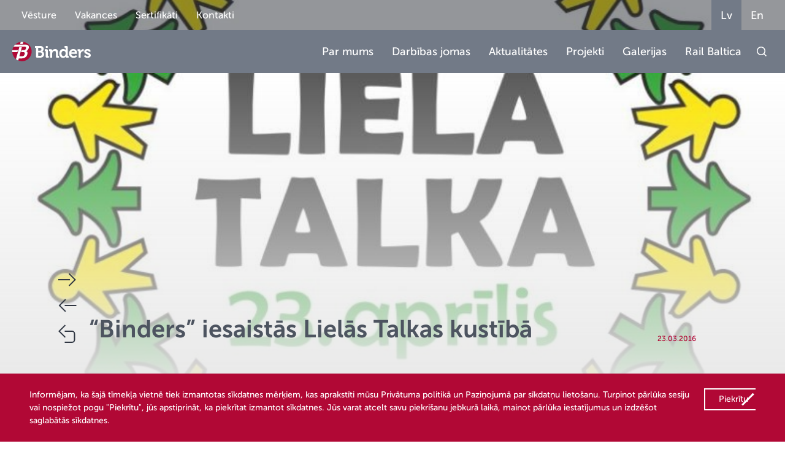

--- FILE ---
content_type: text/html; charset=UTF-8
request_url: https://binders.lv/news/binders-iesaistas-lielas-talkas-kustiba/
body_size: 14046
content:
<!doctype html>
<html lang="lv">
    <head>
        <title>&quot;Binders&quot; iesaistās Lielās Talkas kustībā - Binders.lv</title>
<link data-rocket-preload as="style" href="https://fonts.googleapis.com/css2?family=Montserrat:wght@300;400;500;600;700&#038;family=Commissioner&#038;display=swap" rel="preload">
<link href="https://fonts.googleapis.com/css2?family=Montserrat:wght@300;400;500;600;700&#038;family=Commissioner&#038;display=swap" media="print" onload="this.media=&#039;all&#039;" rel="stylesheet">
<noscript><link rel="stylesheet" href="https://fonts.googleapis.com/css2?family=Montserrat:wght@300;400;500;600;700&#038;family=Commissioner&#038;display=swap"></noscript>
        <meta charset="UTF-8">
        <meta name="viewport" content="width=device-width, initial-scale=1">
        <link rel="apple-touch-icon-precomposed" sizes="57x57" href="https://binders.lv/wp-content/themes/binders2022/favicons/apple-touch-icon-57x57.png">
        <link rel="apple-touch-icon-precomposed" sizes="114x114" href="https://binders.lv/wp-content/themes/binders2022/favicons/apple-touch-icon-114x114.png">
        <link rel="apple-touch-icon-precomposed" sizes="72x72" href="https://binders.lv/wp-content/themes/binders2022/favicons/apple-touch-icon-72x72.png">
        <link rel="apple-touch-icon-precomposed" sizes="144x144" href="https://binders.lv/wp-content/themes/binders2022/favicons/apple-touch-icon-144x144.png">
        <link rel="apple-touch-icon-precomposed" sizes="60x60" href="https://binders.lv/wp-content/themes/binders2022/favicons/apple-touch-icon-60x60.png">
        <link rel="apple-touch-icon-precomposed" sizes="120x120" href="https://binders.lv/wp-content/themes/binders2022/favicons/apple-touch-icon-120x120.png">
        <link rel="apple-touch-icon-precomposed" sizes="76x76" href="https://binders.lv/wp-content/themes/binders2022/favicons/apple-touch-icon-76x76.png">
        <link rel="apple-touch-icon-precomposed" sizes="152x152" href="https://binders.lv/wp-content/themes/binders2022/favicons/apple-touch-icon-152x152.png">
        <link rel="icon" type="image/png" href="https://binders.lv/wp-content/themes/binders2022/favicons/favicon-196x196.png" sizes="196x196">
        <link rel="icon" type="image/png" href="https://binders.lv/wp-content/themes/binders2022/favicons/favicon-96x96.png" sizes="96x96">
        <link rel="icon" type="image/png" href="https://binders.lv/wp-content/themes/binders2022/favicons/favicon-32x32.png" sizes="32x32">
        <link rel="icon" type="image/png" href="https://binders.lv/wp-content/themes/binders2022/favicons/favicon-16x16.png" sizes="16x16">
        <link rel="icon" type="image/png" href="https://binders.lv/wp-content/themes/binders2022/favicons/favicon-128.png" sizes="128x128">
        <link rel="preconnect" href="https://fonts.googleapis.com">
        <link rel="preconnect" href="https://fonts.gstatic.com" crossorigin>
        
        
        <link data-minify="1" rel="stylesheet" href="https://binders.lv/wp-content/cache/min/1/swiper@8/swiper-bundle.min.css?ver=1768399702">
        <meta name='robots' content='index, follow, max-image-preview:large, max-snippet:-1, max-video-preview:-1' />
	<style>img:is([sizes="auto" i], [sizes^="auto," i]) { contain-intrinsic-size: 3000px 1500px }</style>
	
	<!-- This site is optimized with the Yoast SEO plugin v25.4 - https://yoast.com/wordpress/plugins/seo/ -->
	<link rel="canonical" href="https://binders.lv/news/binders-iesaistas-lielas-talkas-kustiba/" />
	<meta name="twitter:card" content="summary_large_image" />
	<meta name="twitter:title" content="&quot;Binders&quot; iesaistās Lielās Talkas kustībā - Binders.lv" />
	<meta name="twitter:description" content="Uzņēmums pievienojas Lielās Talkas kustībai, kļūstot par vienu no tās lielākajiem atbalstītājiem, un organizējot arī savus darbiniekus šogad  vienoti piedalīties Latvijas sakopšanas kustībā." />
	<meta name="twitter:image" content="https://binders.lv/wp-content/uploads/2019/09/lielatalkalogo_2016_lv_-_copy.jpg" />
	<meta name="twitter:label1" content="Est. reading time" />
	<meta name="twitter:data1" content="3 minūtes" />
	<script type="application/ld+json" class="yoast-schema-graph">{"@context":"https://schema.org","@graph":[{"@type":"WebPage","@id":"https://binders.lv/news/binders-iesaistas-lielas-talkas-kustiba/","url":"https://binders.lv/news/binders-iesaistas-lielas-talkas-kustiba/","name":"\"Binders\" iesaistās Lielās Talkas kustībā - Binders.lv","isPartOf":{"@id":"https://binders.lv/#website"},"primaryImageOfPage":{"@id":"https://binders.lv/news/binders-iesaistas-lielas-talkas-kustiba/#primaryimage"},"image":{"@id":"https://binders.lv/news/binders-iesaistas-lielas-talkas-kustiba/#primaryimage"},"thumbnailUrl":"https://binders.lv/wp-content/uploads/2019/09/lielatalkalogo_2016_lv_-_copy.jpg","datePublished":"2016-03-23T00:00:00+00:00","dateModified":"2019-11-12T09:23:04+00:00","breadcrumb":{"@id":"https://binders.lv/news/binders-iesaistas-lielas-talkas-kustiba/#breadcrumb"},"inLanguage":"lv-LV","potentialAction":[{"@type":"ReadAction","target":["https://binders.lv/news/binders-iesaistas-lielas-talkas-kustiba/"]}]},{"@type":"ImageObject","inLanguage":"lv-LV","@id":"https://binders.lv/news/binders-iesaistas-lielas-talkas-kustiba/#primaryimage","url":"https://binders.lv/wp-content/uploads/2019/09/lielatalkalogo_2016_lv_-_copy.jpg","contentUrl":"https://binders.lv/wp-content/uploads/2019/09/lielatalkalogo_2016_lv_-_copy.jpg","width":788,"height":768},{"@type":"BreadcrumbList","@id":"https://binders.lv/news/binders-iesaistas-lielas-talkas-kustiba/#breadcrumb","itemListElement":[{"@type":"ListItem","position":1,"name":"Home","item":"https://binders.lv/"},{"@type":"ListItem","position":2,"name":"News","item":"https://binders.lv/news/"},{"@type":"ListItem","position":3,"name":"&#8220;Binders&#8221; iesaistās Lielās Talkas kustībā"}]},{"@type":"WebSite","@id":"https://binders.lv/#website","url":"https://binders.lv/","name":"Binders.lv","description":"Binders.lv","potentialAction":[{"@type":"SearchAction","target":{"@type":"EntryPoint","urlTemplate":"https://binders.lv/?s={search_term_string}"},"query-input":{"@type":"PropertyValueSpecification","valueRequired":true,"valueName":"search_term_string"}}],"inLanguage":"lv-LV"}]}</script>
	<!-- / Yoast SEO plugin. -->


<link rel='dns-prefetch' href='//maps.googleapis.com' />
<link href='https://fonts.gstatic.com' crossorigin rel='preconnect' />
<style id='wp-emoji-styles-inline-css' type='text/css'>

	img.wp-smiley, img.emoji {
		display: inline !important;
		border: none !important;
		box-shadow: none !important;
		height: 1em !important;
		width: 1em !important;
		margin: 0 0.07em !important;
		vertical-align: -0.1em !important;
		background: none !important;
		padding: 0 !important;
	}
</style>
<link rel='stylesheet' id='wp-block-library-css' href='https://binders.lv/wp-includes/css/dist/block-library/style.min.css?ver=6.8.3' type='text/css' media='all' />
<style id='classic-theme-styles-inline-css' type='text/css'>
/*! This file is auto-generated */
.wp-block-button__link{color:#fff;background-color:#32373c;border-radius:9999px;box-shadow:none;text-decoration:none;padding:calc(.667em + 2px) calc(1.333em + 2px);font-size:1.125em}.wp-block-file__button{background:#32373c;color:#fff;text-decoration:none}
</style>
<style id='safe-svg-svg-icon-style-inline-css' type='text/css'>
.safe-svg-cover{text-align:center}.safe-svg-cover .safe-svg-inside{display:inline-block;max-width:100%}.safe-svg-cover svg{height:100%;max-height:100%;max-width:100%;width:100%}

</style>
<style id='global-styles-inline-css' type='text/css'>
:root{--wp--preset--aspect-ratio--square: 1;--wp--preset--aspect-ratio--4-3: 4/3;--wp--preset--aspect-ratio--3-4: 3/4;--wp--preset--aspect-ratio--3-2: 3/2;--wp--preset--aspect-ratio--2-3: 2/3;--wp--preset--aspect-ratio--16-9: 16/9;--wp--preset--aspect-ratio--9-16: 9/16;--wp--preset--color--black: #000000;--wp--preset--color--cyan-bluish-gray: #abb8c3;--wp--preset--color--white: #ffffff;--wp--preset--color--pale-pink: #f78da7;--wp--preset--color--vivid-red: #cf2e2e;--wp--preset--color--luminous-vivid-orange: #ff6900;--wp--preset--color--luminous-vivid-amber: #fcb900;--wp--preset--color--light-green-cyan: #7bdcb5;--wp--preset--color--vivid-green-cyan: #00d084;--wp--preset--color--pale-cyan-blue: #8ed1fc;--wp--preset--color--vivid-cyan-blue: #0693e3;--wp--preset--color--vivid-purple: #9b51e0;--wp--preset--gradient--vivid-cyan-blue-to-vivid-purple: linear-gradient(135deg,rgba(6,147,227,1) 0%,rgb(155,81,224) 100%);--wp--preset--gradient--light-green-cyan-to-vivid-green-cyan: linear-gradient(135deg,rgb(122,220,180) 0%,rgb(0,208,130) 100%);--wp--preset--gradient--luminous-vivid-amber-to-luminous-vivid-orange: linear-gradient(135deg,rgba(252,185,0,1) 0%,rgba(255,105,0,1) 100%);--wp--preset--gradient--luminous-vivid-orange-to-vivid-red: linear-gradient(135deg,rgba(255,105,0,1) 0%,rgb(207,46,46) 100%);--wp--preset--gradient--very-light-gray-to-cyan-bluish-gray: linear-gradient(135deg,rgb(238,238,238) 0%,rgb(169,184,195) 100%);--wp--preset--gradient--cool-to-warm-spectrum: linear-gradient(135deg,rgb(74,234,220) 0%,rgb(151,120,209) 20%,rgb(207,42,186) 40%,rgb(238,44,130) 60%,rgb(251,105,98) 80%,rgb(254,248,76) 100%);--wp--preset--gradient--blush-light-purple: linear-gradient(135deg,rgb(255,206,236) 0%,rgb(152,150,240) 100%);--wp--preset--gradient--blush-bordeaux: linear-gradient(135deg,rgb(254,205,165) 0%,rgb(254,45,45) 50%,rgb(107,0,62) 100%);--wp--preset--gradient--luminous-dusk: linear-gradient(135deg,rgb(255,203,112) 0%,rgb(199,81,192) 50%,rgb(65,88,208) 100%);--wp--preset--gradient--pale-ocean: linear-gradient(135deg,rgb(255,245,203) 0%,rgb(182,227,212) 50%,rgb(51,167,181) 100%);--wp--preset--gradient--electric-grass: linear-gradient(135deg,rgb(202,248,128) 0%,rgb(113,206,126) 100%);--wp--preset--gradient--midnight: linear-gradient(135deg,rgb(2,3,129) 0%,rgb(40,116,252) 100%);--wp--preset--font-size--small: 13px;--wp--preset--font-size--medium: 20px;--wp--preset--font-size--large: 36px;--wp--preset--font-size--x-large: 42px;--wp--preset--spacing--20: 0.44rem;--wp--preset--spacing--30: 0.67rem;--wp--preset--spacing--40: 1rem;--wp--preset--spacing--50: 1.5rem;--wp--preset--spacing--60: 2.25rem;--wp--preset--spacing--70: 3.38rem;--wp--preset--spacing--80: 5.06rem;--wp--preset--shadow--natural: 6px 6px 9px rgba(0, 0, 0, 0.2);--wp--preset--shadow--deep: 12px 12px 50px rgba(0, 0, 0, 0.4);--wp--preset--shadow--sharp: 6px 6px 0px rgba(0, 0, 0, 0.2);--wp--preset--shadow--outlined: 6px 6px 0px -3px rgba(255, 255, 255, 1), 6px 6px rgba(0, 0, 0, 1);--wp--preset--shadow--crisp: 6px 6px 0px rgba(0, 0, 0, 1);}:where(.is-layout-flex){gap: 0.5em;}:where(.is-layout-grid){gap: 0.5em;}body .is-layout-flex{display: flex;}.is-layout-flex{flex-wrap: wrap;align-items: center;}.is-layout-flex > :is(*, div){margin: 0;}body .is-layout-grid{display: grid;}.is-layout-grid > :is(*, div){margin: 0;}:where(.wp-block-columns.is-layout-flex){gap: 2em;}:where(.wp-block-columns.is-layout-grid){gap: 2em;}:where(.wp-block-post-template.is-layout-flex){gap: 1.25em;}:where(.wp-block-post-template.is-layout-grid){gap: 1.25em;}.has-black-color{color: var(--wp--preset--color--black) !important;}.has-cyan-bluish-gray-color{color: var(--wp--preset--color--cyan-bluish-gray) !important;}.has-white-color{color: var(--wp--preset--color--white) !important;}.has-pale-pink-color{color: var(--wp--preset--color--pale-pink) !important;}.has-vivid-red-color{color: var(--wp--preset--color--vivid-red) !important;}.has-luminous-vivid-orange-color{color: var(--wp--preset--color--luminous-vivid-orange) !important;}.has-luminous-vivid-amber-color{color: var(--wp--preset--color--luminous-vivid-amber) !important;}.has-light-green-cyan-color{color: var(--wp--preset--color--light-green-cyan) !important;}.has-vivid-green-cyan-color{color: var(--wp--preset--color--vivid-green-cyan) !important;}.has-pale-cyan-blue-color{color: var(--wp--preset--color--pale-cyan-blue) !important;}.has-vivid-cyan-blue-color{color: var(--wp--preset--color--vivid-cyan-blue) !important;}.has-vivid-purple-color{color: var(--wp--preset--color--vivid-purple) !important;}.has-black-background-color{background-color: var(--wp--preset--color--black) !important;}.has-cyan-bluish-gray-background-color{background-color: var(--wp--preset--color--cyan-bluish-gray) !important;}.has-white-background-color{background-color: var(--wp--preset--color--white) !important;}.has-pale-pink-background-color{background-color: var(--wp--preset--color--pale-pink) !important;}.has-vivid-red-background-color{background-color: var(--wp--preset--color--vivid-red) !important;}.has-luminous-vivid-orange-background-color{background-color: var(--wp--preset--color--luminous-vivid-orange) !important;}.has-luminous-vivid-amber-background-color{background-color: var(--wp--preset--color--luminous-vivid-amber) !important;}.has-light-green-cyan-background-color{background-color: var(--wp--preset--color--light-green-cyan) !important;}.has-vivid-green-cyan-background-color{background-color: var(--wp--preset--color--vivid-green-cyan) !important;}.has-pale-cyan-blue-background-color{background-color: var(--wp--preset--color--pale-cyan-blue) !important;}.has-vivid-cyan-blue-background-color{background-color: var(--wp--preset--color--vivid-cyan-blue) !important;}.has-vivid-purple-background-color{background-color: var(--wp--preset--color--vivid-purple) !important;}.has-black-border-color{border-color: var(--wp--preset--color--black) !important;}.has-cyan-bluish-gray-border-color{border-color: var(--wp--preset--color--cyan-bluish-gray) !important;}.has-white-border-color{border-color: var(--wp--preset--color--white) !important;}.has-pale-pink-border-color{border-color: var(--wp--preset--color--pale-pink) !important;}.has-vivid-red-border-color{border-color: var(--wp--preset--color--vivid-red) !important;}.has-luminous-vivid-orange-border-color{border-color: var(--wp--preset--color--luminous-vivid-orange) !important;}.has-luminous-vivid-amber-border-color{border-color: var(--wp--preset--color--luminous-vivid-amber) !important;}.has-light-green-cyan-border-color{border-color: var(--wp--preset--color--light-green-cyan) !important;}.has-vivid-green-cyan-border-color{border-color: var(--wp--preset--color--vivid-green-cyan) !important;}.has-pale-cyan-blue-border-color{border-color: var(--wp--preset--color--pale-cyan-blue) !important;}.has-vivid-cyan-blue-border-color{border-color: var(--wp--preset--color--vivid-cyan-blue) !important;}.has-vivid-purple-border-color{border-color: var(--wp--preset--color--vivid-purple) !important;}.has-vivid-cyan-blue-to-vivid-purple-gradient-background{background: var(--wp--preset--gradient--vivid-cyan-blue-to-vivid-purple) !important;}.has-light-green-cyan-to-vivid-green-cyan-gradient-background{background: var(--wp--preset--gradient--light-green-cyan-to-vivid-green-cyan) !important;}.has-luminous-vivid-amber-to-luminous-vivid-orange-gradient-background{background: var(--wp--preset--gradient--luminous-vivid-amber-to-luminous-vivid-orange) !important;}.has-luminous-vivid-orange-to-vivid-red-gradient-background{background: var(--wp--preset--gradient--luminous-vivid-orange-to-vivid-red) !important;}.has-very-light-gray-to-cyan-bluish-gray-gradient-background{background: var(--wp--preset--gradient--very-light-gray-to-cyan-bluish-gray) !important;}.has-cool-to-warm-spectrum-gradient-background{background: var(--wp--preset--gradient--cool-to-warm-spectrum) !important;}.has-blush-light-purple-gradient-background{background: var(--wp--preset--gradient--blush-light-purple) !important;}.has-blush-bordeaux-gradient-background{background: var(--wp--preset--gradient--blush-bordeaux) !important;}.has-luminous-dusk-gradient-background{background: var(--wp--preset--gradient--luminous-dusk) !important;}.has-pale-ocean-gradient-background{background: var(--wp--preset--gradient--pale-ocean) !important;}.has-electric-grass-gradient-background{background: var(--wp--preset--gradient--electric-grass) !important;}.has-midnight-gradient-background{background: var(--wp--preset--gradient--midnight) !important;}.has-small-font-size{font-size: var(--wp--preset--font-size--small) !important;}.has-medium-font-size{font-size: var(--wp--preset--font-size--medium) !important;}.has-large-font-size{font-size: var(--wp--preset--font-size--large) !important;}.has-x-large-font-size{font-size: var(--wp--preset--font-size--x-large) !important;}
:where(.wp-block-post-template.is-layout-flex){gap: 1.25em;}:where(.wp-block-post-template.is-layout-grid){gap: 1.25em;}
:where(.wp-block-columns.is-layout-flex){gap: 2em;}:where(.wp-block-columns.is-layout-grid){gap: 2em;}
:root :where(.wp-block-pullquote){font-size: 1.5em;line-height: 1.6;}
</style>
<link rel='stylesheet' id='fancybox-css' href='https://binders.lv/wp-content/themes/binders2022/assets/plugins/fancybox/jquery.fancybox.min.css?ver=3.5.7' type='text/css' media='all' />
<link data-minify="1" rel='stylesheet' id='binders-css' href='https://binders.lv/wp-content/cache/min/1/wp-content/themes/binders2022/assets/build/css/styles.min.css?ver=1768399702' type='text/css' media='all' />
<link data-minify="1" rel='stylesheet' id='wp-pagenavi-css' href='https://binders.lv/wp-content/cache/min/1/wp-content/plugins/wp-pagenavi/pagenavi-css.css?ver=1768399702' type='text/css' media='all' />
<script type="text/javascript" id="image-watermark-no-right-click-js-before">
/* <![CDATA[ */
var iwArgsNoRightClick = {"rightclick":"Y","draganddrop":"Y"};
/* ]]> */
</script>
<script data-minify="1" type="text/javascript" src="https://binders.lv/wp-content/cache/min/1/wp-content/plugins/image-watermark/js/no-right-click.js?ver=1768399702" id="image-watermark-no-right-click-js"></script>
<link rel="https://api.w.org/" href="https://binders.lv/wp-json/" /><link rel="alternate" title="JSON" type="application/json" href="https://binders.lv/wp-json/wp/v2/news/1113" /><link rel="EditURI" type="application/rsd+xml" title="RSD" href="https://binders.lv/xmlrpc.php?rsd" />
<meta name="generator" content="WordPress 6.8.3" />
<link rel='shortlink' href='https://binders.lv/?p=1113' />
<link rel="alternate" title="oEmbed (JSON)" type="application/json+oembed" href="https://binders.lv/wp-json/oembed/1.0/embed?url=https%3A%2F%2Fbinders.lv%2Fnews%2Fbinders-iesaistas-lielas-talkas-kustiba%2F" />
<link rel="alternate" title="oEmbed (XML)" type="text/xml+oembed" href="https://binders.lv/wp-json/oembed/1.0/embed?url=https%3A%2F%2Fbinders.lv%2Fnews%2Fbinders-iesaistas-lielas-talkas-kustiba%2F&#038;format=xml" />
<link rel="icon" href="https://binders.lv/wp-content/uploads/2022/03/cropped-Binders-fav-32x32.png" sizes="32x32" />
<link rel="icon" href="https://binders.lv/wp-content/uploads/2022/03/cropped-Binders-fav-192x192.png" sizes="192x192" />
<link rel="apple-touch-icon" href="https://binders.lv/wp-content/uploads/2022/03/cropped-Binders-fav-180x180.png" />
<meta name="msapplication-TileImage" content="https://binders.lv/wp-content/uploads/2022/03/cropped-Binders-fav-270x270.png" />
    <meta name="generator" content="AccelerateWP 3.20.0.3-1.1-32" data-wpr-features="wpr_minify_js wpr_minify_css wpr_desktop" /></head>
    <body>
        <div data-rocket-location-hash="90f3d0eaee059eb756b9567ee751deca" class="mob-menu">
            <div data-rocket-location-hash="902eb525e5ce62d6b3037b606d41078e" class="header-main-wrap">
                <div data-rocket-location-hash="3a9c38d107827bdecf26a760a52fd8e1" class="header-main">
                    <a href="https://binders.lv/" class="index-link"><img src="https://binders.lv/wp-content/themes/binders2022/assets/images/logo.svg" alt="Logo" style="display:inline">
                    </a>
                    <img src="https://binders.lv/wp-content/themes/binders2022/assets/images/hamburger.svg" alt="hamburger" class="hamburger-rotated">
                </div>
            </div>
            <div data-rocket-location-hash="42c911cb120601d3eb02dbaf568265a2" class="mob-list">
                <div data-rocket-location-hash="645716a9be8db934aae329c9f1ae3bea" id="menu-item-376" class="menu-item menu-item-type-post_type menu-item-object-page menu-item-has-children item menu-item-376"><div class="item-head">Par mums<img src="https://binders.lv/wp-content/themes/binders2022/assets/images/arrow-mob.svg" alt="arrow"></div>
<div class="item-dropdown">
	<div id="menu-item-377" class="menu-item menu-item-type-post_type menu-item-object-page item menu-item-377"><a href="https://binders.lv/par-mums/misija-un-vizija/" class="item-head">Misija un Vīzija</a></div>	<div id="menu-item-378" class="menu-item menu-item-type-post_type menu-item-object-page menu-item-has-children item menu-item-378 dropdown-submenu"><div class="item-head">Sociālā atbildība<img src="https://binders.lv/wp-content/themes/binders2022/assets/images/arrow-mob.svg" alt="arrow"></div>
	<div class="item-dropdown">
		<div id="menu-item-379" class="menu-item menu-item-type-post_type menu-item-object-page item menu-item-379"><a href="https://binders.lv/par-mums/sociala-atbildiba/daliba-organizacijas/" class="item-head">Dalība nevalstiskajās organizācijās</a></div>		<div id="menu-item-380" class="menu-item menu-item-type-post_type menu-item-object-page item menu-item-380"><a href="https://binders.lv/par-mums/sociala-atbildiba/musu-atbalsts/" class="item-head">Mūsu atbalsts</a></div></div></div>	<div id="menu-item-381" class="menu-item menu-item-type-post_type menu-item-object-page item menu-item-381"><a href="https://binders.lv/par-mums/vadiba/" class="item-head">Vadība</a></div>	<div id="menu-item-382" class="menu-item menu-item-type-post_type menu-item-object-page menu-item-has-children item menu-item-382 dropdown-submenu"><div class="item-head">Vadības Sistēmas<img src="https://binders.lv/wp-content/themes/binders2022/assets/images/arrow-mob.svg" alt="arrow"></div>
	<div class="item-dropdown">
		<div id="menu-item-383" class="menu-item menu-item-type-post_type menu-item-object-page item menu-item-383"><a href="https://binders.lv/par-mums/vadibas-sistemas/kvalitate/" class="item-head">Kvalitāte</a></div>		<div id="menu-item-384" class="menu-item menu-item-type-post_type menu-item-object-page item menu-item-384"><a href="https://binders.lv/par-mums/vadibas-sistemas/vide/" class="item-head">Vide</a></div>		<div id="menu-item-385" class="menu-item menu-item-type-post_type menu-item-object-page item menu-item-385"><a href="https://binders.lv/par-mums/vadibas-sistemas/darba-aizsardziba/" class="item-head">Darba Aizsardzība</a></div>		<div id="menu-item-386" class="menu-item menu-item-type-post_type menu-item-object-page item menu-item-386"><a href="https://binders.lv/par-mums/vadibas-sistemas/energoparvaldiba/" class="item-head">Energopārvaldība</a></div></div></div>	<div id="menu-item-387" class="menu-item menu-item-type-post_type menu-item-object-page item menu-item-387"><a href="https://binders.lv/par-mums/finanses/" class="item-head">Finanses</a></div></div></div><div data-rocket-location-hash="e583c54eac0cd5e220d9c54082046fcf" id="menu-item-389" class="menu-item menu-item-type-post_type menu-item-object-page menu-item-has-children item menu-item-389"><div class="item-head">Darbības jomas<img src="https://binders.lv/wp-content/themes/binders2022/assets/images/arrow-mob.svg" alt="arrow"></div>
<div class="item-dropdown">
	<div id="menu-item-390" class="menu-item menu-item-type-post_type menu-item-object-page menu-item-has-children item menu-item-390 dropdown-submenu"><div class="item-head">Būvniecība<img src="https://binders.lv/wp-content/themes/binders2022/assets/images/arrow-mob.svg" alt="arrow"></div>
	<div class="item-dropdown">
		<div id="menu-item-391" class="menu-item menu-item-type-post_type menu-item-object-page item menu-item-391"><a href="https://binders.lv/darbibas-jomas/buvnieciba/celi-ielas-laukumi/" class="item-head">Ceļi, ielas, laukumi</a></div>		<div id="menu-item-392" class="menu-item menu-item-type-post_type menu-item-object-page item menu-item-392"><a href="https://binders.lv/darbibas-jomas/buvnieciba/dzelzcels/" class="item-head">Dzelzceļš</a></div>		<div id="menu-item-393" class="menu-item menu-item-type-post_type menu-item-object-page item menu-item-393"><a href="https://binders.lv/darbibas-jomas/buvnieciba/lidlauki/" class="item-head">Lidlauki</a></div>		<div id="menu-item-394" class="menu-item menu-item-type-post_type menu-item-object-page item menu-item-394"><a href="https://binders.lv/darbibas-jomas/buvnieciba/arejie-udensvadi-un-kanalizacijas-tikli/" class="item-head">Ārējie ūdensvadi un kanalizācijas tīkli</a></div>		<div id="menu-item-395" class="menu-item menu-item-type-post_type menu-item-object-page item menu-item-395"><a href="https://binders.lv/darbibas-jomas/buvnieciba/atzinibas/" class="item-head">Atzinības</a></div></div></div>	<div id="menu-item-396" class="menu-item menu-item-type-post_type menu-item-object-page menu-item-has-children item menu-item-396 dropdown-submenu"><div class="item-head">Asfaltbetona ražošana<img src="https://binders.lv/wp-content/themes/binders2022/assets/images/arrow-mob.svg" alt="arrow"></div>
	<div class="item-dropdown">
		<div id="menu-item-397" class="menu-item menu-item-type-post_type menu-item-object-page item menu-item-397"><a href="https://binders.lv/darbibas-jomas/asfaltbetona-razosana/vangazu-abr/" class="item-head">Vangažu ABR</a></div>		<div id="menu-item-398" class="menu-item menu-item-type-post_type menu-item-object-page item menu-item-398"><a href="https://binders.lv/darbibas-jomas/asfaltbetona-razosana/daugavpils-abr/" class="item-head">Daugavpils ABR</a></div>		<div id="menu-item-399" class="menu-item menu-item-type-post_type menu-item-object-page item menu-item-399"><a href="https://binders.lv/darbibas-jomas/asfaltbetona-razosana/videi-draudzigu-tehnologiju-ieviesana/" class="item-head">Videi draudzīgu tehnoloģiju ieviešana</a></div>		<div id="menu-item-403" class="menu-item menu-item-type-post_type menu-item-object-page item menu-item-403"><a href="https://binders.lv/darbibas-jomas/asfaltbetona-razosana/kontakti/" class="item-head">Kontakti</a></div></div></div>	<div id="menu-item-404" class="menu-item menu-item-type-post_type menu-item-object-page menu-item-has-children item menu-item-404 dropdown-submenu"><div class="item-head">Ceļu būvmateriālu testēšana<img src="https://binders.lv/wp-content/themes/binders2022/assets/images/arrow-mob.svg" alt="arrow"></div>
	<div class="item-dropdown">
		<div id="menu-item-405" class="menu-item menu-item-type-post_type menu-item-object-page item menu-item-405"><a href="https://binders.lv/darbibas-jomas/celu-buvmaterialu-testesanas-laboratorija/akreditacija/" class="item-head">Akreditācija</a></div>		<div id="menu-item-406" class="menu-item menu-item-type-post_type menu-item-object-page item menu-item-406"><a href="https://binders.lv/darbibas-jomas/celu-buvmaterialu-testesanas-laboratorija/testesanas-veidi/" class="item-head">Testēšanas veidi</a></div>		<div id="menu-item-407" class="menu-item menu-item-type-post_type menu-item-object-page item menu-item-407"><a href="https://binders.lv/darbibas-jomas/celu-buvmaterialu-testesanas-laboratorija/testesanas-metodes/" class="item-head">Testēšanas metodes</a></div>		<div id="menu-item-408" class="menu-item menu-item-type-post_type menu-item-object-page item menu-item-408"><a href="https://binders.lv/darbibas-jomas/celu-buvmaterialu-testesanas-laboratorija/testesanas-darbu-pieteiksana/" class="item-head">Testēšanas darbu pieteikšana</a></div>		<div id="menu-item-411" class="menu-item menu-item-type-post_type menu-item-object-page item menu-item-411"><a href="https://binders.lv/darbibas-jomas/celu-buvmaterialu-testesanas-laboratorija/kontakti/" class="item-head">Kontakti</a></div></div></div>	<div id="menu-item-413" class="menu-item menu-item-type-post_type menu-item-object-page menu-item-has-children item menu-item-413 dropdown-submenu"><div class="item-head">Ģeodēzija<img src="https://binders.lv/wp-content/themes/binders2022/assets/images/arrow-mob.svg" alt="arrow"></div>
	<div class="item-dropdown">
		<div id="menu-item-414" class="menu-item menu-item-type-post_type menu-item-object-page item menu-item-414"><a href="https://binders.lv/darbibas-jomas/geodezija/darbiba/" class="item-head">Darbība</a></div>		<div id="menu-item-415" class="menu-item menu-item-type-post_type menu-item-object-page item menu-item-415"><a href="https://binders.lv/darbibas-jomas/geodezija/sertifikacija/" class="item-head">Sertifikācija</a></div>		<div id="menu-item-417" class="menu-item menu-item-type-post_type menu-item-object-page item menu-item-417"><a href="https://binders.lv/darbibas-jomas/geodezija/kontakti/" class="item-head">Kontakti</a></div></div></div></div></div><div data-rocket-location-hash="228e34a6d67398ce500d176252e1c731" id="menu-item-420" class="menu-item menu-item-type-post_type_archive menu-item-object-news item menu-item-420"><a href="https://binders.lv/news/" class="item-head">Aktualitātes</a></div><div data-rocket-location-hash="2fcbe7c587e9cebf359fc28a1820d560" id="menu-item-421" class="menu-item menu-item-type-post_type_archive menu-item-object-projects item menu-item-421"><a href="https://binders.lv/projects/" class="item-head">Projekti</a></div><div data-rocket-location-hash="0a834cb779aab9c822bcec7d388a082b" id="menu-item-422" class="menu-item menu-item-type-post_type_archive menu-item-object-galleries item menu-item-422"><a href="https://binders.lv/galleries/" class="item-head">Galerijas</a></div><div data-rocket-location-hash="0f8638227797d017f52488be6ac4ff51" id="menu-item-423" class="menu-item menu-item-type-post_type menu-item-object-page item menu-item-423"><a href="https://binders.lv/kontakti/" class="item-head">Kontakti</a></div><div data-rocket-location-hash="b843aaa9ade5f78b831ee00670a57d30" id="menu-item-20680" class="menu-item menu-item-type-custom menu-item-object-custom item menu-item-20680"><a href="https://binders.lv/vacancies/" class="item-head">Vakances</a></div>            </div>
            <div data-rocket-location-hash="66222092fd454a663f94c9d88491dcc5" class="search-mob">
                <input type="text" name="search" id="search" placeholder="Meklēt">
                <img src="https://binders.lv/wp-content/themes/binders2022/assets/images/search.svg" alt="icon" class="search-btn-mob">
            </div>
            <div data-rocket-location-hash="ade4d341c110a0deef74f05726429a02" class="lang-select-mob">
                <a class="menu-item lang-item lang-item-5 lang-item-lv current-lang lang-item-first menu-item menu-item-type-custom menu-item-object-custom  lang" href="https://binders.lv/news/binders-iesaistas-lielas-talkas-kustiba/">Lv<span class="menu-item_line"></span></a></li>
<a class="menu-item lang-item lang-item-2 lang-item-en no-translation menu-item menu-item-type-custom menu-item-object-custom  lang" href="https://binders.lv/en/home/">En<span class="menu-item_line"></span></a></li>
            </div>
        </div>
                <header data-rocket-location-hash="a66c76387dcffbb6ce2ac95564984b15" class="other-header">
            <div data-rocket-location-hash="8b374dc8e0dfdf709da5e9ba4103c9ef" class="header-head-wrap">
                <div data-rocket-location-hash="972cd02e039a84e7afdcd22ee37b19a1" class="header-head">
                    <div class="links">
                        <a class="menu-item  menu-item menu-item-type-post_type menu-item-object-page    menu-item-20273" href="https://binders.lv/vesture/">Vēsture<span class="menu-item_line"></span></a></li>
<a class="menu-item  menu-item menu-item-type-post_type_archive menu-item-object-vacancies    menu-item-20367" href="https://binders.lv/vacancies/">Vakances<span class="menu-item_line"></span></a></li>
<a class="menu-item  menu-item menu-item-type-post_type menu-item-object-page    menu-item-20275" href="https://binders.lv/sertifikati/">Sertifikāti<span class="menu-item_line"></span></a></li>
<a class="menu-item  menu-item menu-item-type-post_type menu-item-object-page    menu-item-20276" href="https://binders.lv/kontakti/">Kontakti<span class="menu-item_line"></span></a></li>
                    </div>
                    <div class="links">
                        <a class="menu-item lang-item lang-item-5 lang-item-lv current-lang lang-item-first menu-item menu-item-type-custom menu-item-object-custom  lang" href="https://binders.lv/news/binders-iesaistas-lielas-talkas-kustiba/">Lv<span class="menu-item_line"></span></a></li>
<a class="menu-item lang-item lang-item-2 lang-item-en no-translation menu-item menu-item-type-custom menu-item-object-custom  lang" href="https://binders.lv/en/home/">En<span class="menu-item_line"></span></a></li>
                    </div>
                </div>
            </div>
            <div data-rocket-location-hash="cdd1e1b696d4a753a21d5e546f73a8da" class="header-main-wrap">
                <div data-rocket-location-hash="144343749d583e3ace960e8a8bed2228" class="header-main">
                    <a href="https://binders.lv/" class="index-link">
                        <img src="https://binders.lv/wp-content/themes/binders2022/assets/images/logo.svg" alt="Logo">
                        </a>

                    <div class="links">
                        <a class="menu-item  menu-item menu-item-type-post_type menu-item-object-page    menu-item-20351" href="https://binders.lv/par-mums/">Par mums<span class="menu-item_line"></span></a></li>
<a class="menu-item  menu-item menu-item-type-post_type menu-item-object-page    menu-item-20352" href="https://binders.lv/darbibas-jomas/">Darbības jomas<span class="menu-item_line"></span></a></li>
<a class="menu-item  menu-item menu-item-type-post_type_archive menu-item-object-news    menu-item-20353" href="https://binders.lv/news/">Aktualitātes<span class="menu-item_line"></span></a></li>
<a class="menu-item  menu-item menu-item-type-post_type_archive menu-item-object-projects    menu-item-20354" href="https://binders.lv/projects/">Projekti<span class="menu-item_line"></span></a></li>
<a class="menu-item  menu-item menu-item-type-post_type_archive menu-item-object-galleries    menu-item-20355" href="https://binders.lv/galleries/">Galerijas<span class="menu-item_line"></span></a></li>
<a class="menu-item  menu-item menu-item-type-post_type menu-item-object-page    menu-item-20356" href="https://binders.lv/rail-baltica-rix-mezgls/">Rail Baltica<span class="menu-item_line"></span></a></li>
                        <div class="search">
                            <input type="text">
                            <div class="icons">
                                <img src="https://binders.lv/wp-content/themes/binders2022/assets/images/search.svg" alt="search" class="search-icon" onclick="openSearch()">
                                <img src="https://binders.lv/wp-content/themes/binders2022/assets/images/cross.svg" alt="cross" class="cross" onclick="closeSearch()">
                            </div>
                        </div>
                    </div>
                    <img src="https://binders.lv/wp-content/themes/binders2022/assets/images/hamburger.svg" alt="hamburger" class="hamburger">
                </div>
            </div>
        </header>
<div data-rocket-location-hash="390a61c5ae4ffc7d4035a248fe395381" class="absolute-img">
    <img src="https://binders.lv/wp-content/uploads/2019/09/lielatalkalogo_2016_lv_-_copy.jpg" alt="img">
    <div data-rocket-location-hash="552113e46e3e2d4846cc0d21cde6b2a0" class="gradient">        
    </div>
</div>
<main data-rocket-location-hash="f866cb0b5c8e60781a75c3f00aecad19" class="page">
    <section data-rocket-location-hash="ede7c8738cb29e3d16f80b42c2f3cf34" class="content-block  absolute-img-before">
        <div data-rocket-location-hash="3c4f1a44da5a40e1a07a0312a9938665" class="content-wrap">
            <div class="title-date">
                <h2>&#8220;Binders&#8221; iesaistās Lielās Talkas kustībā</h2>
                <span>23.03.2016</span>
                <div class="buttons">
                                        <a href="https://binders.lv/news/atsaksies-asfalta-segas-rekonstrukcija-uz-ac-a11-liepaja-lietuvas-robeza-rucava/">
                        <img src="https://binders.lv/wp-content/themes/binders2022/assets/images/arrow-right-gray.svg" alt="">                        
                    </a>
                                                            <a href="https://binders.lv/news/dazi-fakti-par-2015gada-celu-buves-sezonu-infografika/">
                        <img src="https://binders.lv/wp-content/themes/binders2022/assets/images/arrow-left-gray.svg" alt="">
                    </a>
                                        <a href="https://binders.lv/news/">
                        <img src="https://binders.lv/wp-content/themes/binders2022/assets/images/arrow-back.svg" alt="">
                    </a>
                </div>
            </div>
            <p class="t2">Šogad Lielā Talka norisināsies 23.aprīlī. Par tās vadmotīvu izvēlēts sauklis “Latvijai BŪT zaļai!”, tādējādi iedzīvinot Latvijas mērķi virzīties uz pasaulē zaļākās valsts statusu.</p>
<p class="t2">Pasākuma ideja, kā zināms, ir balstīta uz brīvprātīgu līdzdalību vides sakopšanā. Talkošanas kustība aizsākās 2008.gadā, kas bija dāvana Latvijai tās 90.dzimšanas dienā. Kustības īstenotājiem ir mērķis līdz 2018.gadam, Latvijas 100.dzimšanas dienai, padarīt mūsu valsti par tīrāko un sakoptāko vietu pasaules kartē – dot iespēju dabai atveseļoties, attīrot to no atkritumiem, kā arī mudināt iedzīvotājus pašiem labiekārtot un rūpēties par vidi sev apkārt.</p>
<p class="t2"><a href="https://binders.lv/wp-content/uploads/2016/03/Talka-afisha.png" rel="gallery"><img fetchpriority="high" decoding="async" class="alignnone wp-image-16853 size-medium" src="https://binders.lv/wp-content/uploads/2016/03/Talka-afisha-212x300.png" alt="" width="212" height="300" srcset="https://binders.lv/wp-content/uploads/2016/03/Talka-afisha-212x300.png 212w, https://binders.lv/wp-content/uploads/2016/03/Talka-afisha.png 644w" sizes="(max-width: 212px) 100vw, 212px" /></a></p>
<p class="t2">“Binders” iesaistās kustībā, jo atbalsta Lielās Talkas ideju un vērtības – tās sakrīt ar uzņēmuma izpratni par atbildīgu darbu un tā rezultātu, tās tāpat kā mūsējās vērstas uz pastāvēšanu ilgtermiņā. “Binders” atbalsta sakopšanu gan kā fizisku darbu, gan arī kā sabiedrības domāšanas un  apziņas sakopšanu.</p>
<p class="t2">Uzņēmuma valdes loceklis Normunds Luste: “Katru gadu aktīvajā ceļu būves sezonā “Binders” strādā kopumā apmēram 100 km garos atjaunojamo ceļu posmos visā valstī. Mēs aiz sevis atstājam atjaunotu un sakārtotu infrastruktūru, bet, ja paskatāmies, kas notiek tālāk, tur, kur beidzas objekta parametri – aina nereti nav iepriecinoša. Sakopta Latvija, ko aiz sevis atstāj Lielā Talka, ir mūsu mantojums nākamajām paaudzēm. Mēs zinām, ka  daudzi “Binders” darbinieki  talkas aktivitātēs piedalījās savās dzīves vietās, citos interešu pulciņos  un kopienās, taču šogad darīsim  to kopā.”</p>
<p class="t2"><a href="https://binders.lv/wp-content/uploads/2016/03/IMG_8396.jpg" rel="gallery"><img decoding="async" class="alignnone wp-image-16855 size-medium" src="https://binders.lv/wp-content/uploads/2016/03/IMG_8396-300x200.jpg" alt="" width="300" height="200" srcset="https://binders.lv/wp-content/uploads/2016/03/IMG_8396-300x200.jpg 300w, https://binders.lv/wp-content/uploads/2016/03/IMG_8396-768x512.jpg 768w, https://binders.lv/wp-content/uploads/2016/03/IMG_8396.jpg 1024w" sizes="(max-width: 300px) 100vw, 300px" /></a> <a href="https://binders.lv/wp-content/uploads/2016/03/IMG_8402.jpg" rel="gallery"><img decoding="async" class="alignnone wp-image-16856 size-medium" src="https://binders.lv/wp-content/uploads/2016/03/IMG_8402-300x200.jpg" alt="" width="300" height="200" srcset="https://binders.lv/wp-content/uploads/2016/03/IMG_8402-300x200.jpg 300w, https://binders.lv/wp-content/uploads/2016/03/IMG_8402-768x512.jpg 768w, https://binders.lv/wp-content/uploads/2016/03/IMG_8402.jpg 1024w" sizes="(max-width: 300px) 100vw, 300px" /></a></p>
<p class="t2">Lielās Talkas mēneša atklāšanas pasākums Latvijas Nacionālajā bibliotēkā,  23.martā.</p>
<p class="t2">Uzņēmums gatavs pierādīt, ka savā profesionālajā darbībā , pretēji iespējamiem stereotipiem, arī ceļu būves kompānija var strādāt atbildīgi pret vidi. Ceļu būves procesā ir daudz pozīciju, kurās šobrīd vairs nav iespējams strādāt tā, kā to darīja vēl pirms gadiem 20. Tas attiecas gan uz būvniecības procesu, gan asfaltbetona ražošanu.</p>
<p class="t2">Piemēram, pērn “Binders” uzņēmuma asfaltbetona ražotnē Vangažos ieviesa vairākas jaunas videi draudzīgākas ražošanas tehnoloģijas, kas ļauj samazinat energoresursu patēriņu un mazina videi kaitīgo izmešu daudzumu. Otrreizēji varam izmantot nofrēzēto asfalta segumu, kas atrisina problēmu – kur likt veco asfaltu, kas nereti glabājas sakrauts lielās kaudzēs un neizbēgami atstāj sliktu ietekmi uz vidi.Infrastruktūras projektu īstenošana  apdzīvotās vietās gandrīz vairs nav iedomājama arī bez vides labiekārtošanas un apzaļumošanas.</p>
        </div>
    </section>
</main>
        <footer data-rocket-location-hash="22e4b05822d4a90b2b424c2628ca11f1">
            <div data-rocket-location-hash="d95b33efbebe0799530b4f4ea054a4e1" class="footer-img">
                <img src="https://binders.lv/wp-content/themes/binders2022/assets/images/Map.svg" alt="map" class="map">
                <img src="https://binders.lv/wp-content/themes/binders2022/assets/images/map-mob.svg" alt="map-mob" class="mob-map">
                <div data-rocket-location-hash="2c27b5b6a153c37dc8e73ce9c32bfe77" class="logos">
                    <img src="https://binders.lv/wp-content/themes/binders2022/assets/images/logo-liaa.png" alt="Logo">
                    <img src="https://binders.lv/wp-content/themes/binders2022/assets/images/logo-norway-grants.png" alt="logo">
                </div>
            </div>
            <div data-rocket-location-hash="d8bbb5e484167e34e1cbcfe3f0e26f53" class="footer-wrap">
                <h1>Kontakti</h1>
                <div data-rocket-location-hash="9f876c5383e81f802e9764c26030a305" style="display:flex;justify-content:space-between;align-items:end;flex-wrap:wrap;">
                    <div class="footer-content">
                        <h3>Adrese:</h3>
                        <p class="t1">Katlakalna iela 11, Rīga, LV 1073, Latvija</p>
                        <div class="flex-footer">
                            <div class="item">
                                <h3>Tālrunis:</h3>
                                <p class="t1"><a href="tel:+37167810579">+371 67810579</a></p>
                            </div>
                            <div class="item">
                                <h3>E-pasts:</h3>
                                <p class="t1"><a href="mailto:binders@binders.lv">binders@binders.lv</a></p>
                            </div>
                        </div>
                        <h4>Rekvizīti</h4>
                        <div class="rekviziti">
                            <p class="t2">Ceļu būves firma SIA „Binders”<br />
Antonijas iela 10-1, Rīga, LV-1010<br />
PVN LV40003164644</p>
<p class="t2">Luminor Bank AS<br />
LV77RIKO0000080023913</p>
                        </div>
                                                    <a href="https://binders.lv/kontakti/" class="link-btn big">Izvērsta kontaktinformācija</a>
                        
                                                    <div class="media">
                                                                                                            <a href="https://www.youtube.com/user/binders2511" class="item" target="_blank">
                                            <img src="https://binders.lv/wp-content/themes/binders2022/assets/images/yt-hover.svg" alt="yt" class="hover">
                                            <img src="https://binders.lv/wp-content/themes/binders2022/assets/images/yt.svg" alt="yt">
                                        </a>
                                                                                                                                                                                                                        <a href="https://www.linkedin.com/company/bindersconctruction/" class="item" target="_blank">
                                            <img src="https://binders.lv/wp-content/themes/binders2022/assets/images/linked-hover.svg" alt="linked" class="hover">
                                            <img src="https://binders.lv/wp-content/themes/binders2022/assets/images/linked.svg" alt="linked">
                                        </a>
                                                                                                </div>
                                                <a class="menu-item  menu-item menu-item-type-post_type menu-item-object-page  privacy" href="https://binders.lv/par-mums/privatuma-politika/">Privātuma politika<span class="menu-item_line"></span></a></li>
<a class="menu-item  menu-item menu-item-type-post_type menu-item-object-page  privacy" href="https://binders.lv/sikdatnu-politika/">Sīkdatņu politika<span class="menu-item_line"></span></a></li>
                        <div class="copyright">
                            © SIA BINDERS 2023. Visas tiesības aizsargātas.                        </div>
                    </div>

                    <a style="color:white; opacity:0.5;" href="https://devio.lv" alt="Developed by Devio" title="Developed by Devio">
                        Mājaslapa izstrādāta

                        <svg width="48" height="15" viewBox="0 0 48 15" fill="none" xmlns="http://www.w3.org/2000/svg">
                            <g clip-path="url(#clip0_725_664)">
                                <desc>Devio</desc>
                                <path fill-rule="evenodd" clip-rule="evenodd" d="M42.4556 4.18604C45.5156 4.18604 47.9998 6.60872 47.9998 9.59303C47.9998 12.5773 45.5156 15 42.4556 15C39.3955 15 36.9111 12.5773 36.9111 9.59303C36.9111 6.60872 39.3955 4.18604 42.4556 4.18604ZM42.4556 6.80232C44.0348 6.80232 45.3171 8.05291 45.3171 9.59303C45.3171 11.1331 44.0348 12.3837 42.4556 12.3837C40.8763 12.3837 39.5939 11.1331 39.5939 9.59303C39.5939 8.05291 40.8763 6.80232 42.4556 6.80232Z" fill="#F2F2F2"></path>
                                <path fill-rule="evenodd" clip-rule="evenodd" d="M36.1964 5.49243C36.1964 4.7712 35.5959 4.18506 34.855 4.18506C34.1142 4.18506 33.5137 4.7712 33.5137 5.49243C33.5137 7.57413 33.5137 11.6121 33.5137 13.6914C33.5137 14.4126 34.1142 14.9988 34.855 14.9988C35.5959 14.9988 36.1964 14.4126 36.1964 13.6914C36.1964 11.6121 36.1964 7.57413 36.1964 5.49243Z" fill="#F2F2F2"></path>
                                <path fill-rule="evenodd" clip-rule="evenodd" d="M31.4319 4.18604C31.8796 4.18604 32.2987 4.40016 32.5538 4.75906C32.809 5.1179 32.8674 5.57598 32.7106 5.98493C31.8927 8.11406 30.5466 11.6163 29.796 13.5697C29.4658 14.43 28.6222 15 27.6803 15C26.7383 15 25.8954 14.43 25.5645 13.5697C24.814 11.6163 23.4684 8.11406 22.6505 5.98493C22.4931 5.57598 22.5515 5.11795 22.8067 4.75906C23.0619 4.40016 23.481 4.18604 23.9287 4.18604C24.467 4.18604 24.9493 4.51173 25.1377 5.00336C25.7195 6.51755 26.9518 9.72406 27.4573 11.039C27.4919 11.1298 27.5807 11.19 27.6803 11.19C27.7798 11.19 27.8687 11.1298 27.9038 11.039C28.4088 9.72406 29.641 6.51755 30.2229 5.00336C30.4119 4.51173 30.8936 4.18604 31.4319 4.18604Z" fill="#F2F2F2"></path>
                                <path fill-rule="evenodd" clip-rule="evenodd" d="M9.7473 0C10.103 0 10.4441 0.137791 10.6957 0.383081C10.9472 0.62843 11.0885 0.961104 11.0885 1.30802V9.83127H11.0832C10.9554 12.7048 8.52249 15 5.54427 15C2.48431 15 0 12.5772 0 9.59301C0 6.60883 2.48431 4.18604 5.54427 4.18604C6.26693 4.18604 6.95752 4.32116 7.5907 4.56686C7.77419 4.63755 7.98172 4.61505 8.14483 4.50686C8.30799 4.39866 8.40564 4.21866 8.40564 4.02628C8.40582 3.25849 8.40582 2.16267 8.40582 1.30802C8.40582 0.585639 9.00627 0 9.74706 0C9.74712 0 9.74718 0 9.7473 0ZM5.54427 6.80232C7.12361 6.80232 8.40582 8.05278 8.40582 9.59301C8.40582 11.1332 7.12361 12.3837 5.54427 12.3837C3.96493 12.3837 2.68271 11.1332 2.68271 9.59301C2.68271 8.05278 3.96493 6.80232 5.54427 6.80232Z" fill="#F2F2F2"></path>
                                <path fill-rule="evenodd" clip-rule="evenodd" d="M15.1616 10.6105C15.0537 10.6105 14.9541 10.6669 14.9011 10.7587C14.8486 10.8506 14.851 10.9628 14.9071 11.0523C15.4126 11.85 16.3175 12.3837 17.3489 12.3837C17.9784 12.3837 18.5609 12.1849 19.0336 11.8477C19.5338 11.4901 20.2098 11.4773 20.7237 11.8157C20.7243 11.8151 20.7243 11.8151 20.7243 11.8151C21.0611 12.0372 21.2698 12.4029 21.2853 12.7994C21.3008 13.196 21.1213 13.5762 20.8024 13.8221C19.8545 14.5588 18.6539 15 17.3489 15C14.2888 15 11.8047 12.5768 11.8047 9.59304C11.8047 6.60872 14.2888 4.18604 17.3489 4.18604C20.4089 4.18604 22.8931 6.60872 22.8931 9.59304C22.8931 10.1547 22.4257 10.6105 21.8498 10.6105C20.1114 10.6105 16.4666 10.6105 15.1616 10.6105ZM19.7883 8.13431C19.8444 8.22326 19.8462 8.33489 19.7937 8.42559C19.7418 8.51687 19.6429 8.57326 19.5362 8.57326C18.5239 8.57559 16.1733 8.57559 15.1616 8.57559C15.0537 8.57559 14.9541 8.51861 14.9011 8.42675C14.8486 8.33547 14.851 8.22268 14.9071 8.13315C15.4126 7.33547 16.3175 6.80233 17.3489 6.80233C18.3802 6.80233 19.2846 7.33547 19.7883 8.13431Z" fill="#F2F2F2"></path>
                            </g>
                            <defs>
                                <clipPath id="clip0_725_664">
                                    <rect width="48" height="15" fill="white"></rect>
                                </clipPath>
                            </defs>
                        </svg>
                    </a>
                </div>
            </div>
        </footer>
        <div data-rocket-location-hash="55fe2f150c96d821d9d0a0649bdd5992" class="outer cookie-monster">
    <div data-rocket-location-hash="52734bf1c1b645e745db18ecb073eefb" class="inner">

        <div data-rocket-location-hash="9311dc777f15cbe0c863156fa43b956d" class="frow" style="display:flex;flex-direction:row;justify-content:space-between;padding:24px 48px">

            <div class="fcol cookie-text">
                Informējam, ka šajā tīmekļa vietnē tiek izmantotas sīkdatnes mērķiem, kas aprakstīti mūsu <a href="https://binders.lv/privatuma-politika/">Privātuma politikā</a> un <a href="https://binders.lv/sikdatnu-politika/">Paziņojumā par sīkdatņu lietošanu</a>. Turpinot pārlūka sesiju vai nospiežot pogu "Piekrītu", jūs apstiprināt, ka piekrītat izmantot sīkdatnes. Jūs varat atcelt savu piekrišanu jebkurā laikā, mainot pārlūka iestatījumus un izdzēšot saglabātās sīkdatnes.            </div>

            <div class="fcol">
                <button type="button" class="link-btn white">Piekrītu</button>
            </div>

        </div>

    </div>
</div>
<script>
    var map,
        style = [
  {
    "elementType": "labels.icon",
    "stylers": [
      {
        "visibility": "off"
      }
    ]
  },
  {
    "elementType": "labels.text.fill",
    "stylers": [
      {
        "color": "#5e6673"
      },
      {
        "gamma": "1.5"
      }
    ]
  },
  {
    "elementType": "labels.text.stroke",
    "stylers": [
      {
        "color": "#4d535f"
      }
    ]
  },
  {
    "featureType": "administrative",
    "stylers": [
      {
        "saturation": "-100"
      }
    ]
  },
  {
    "featureType": "administrative",
    "elementType": "labels.icon",
    "stylers": [
      {
        "visibility": "off"
      }
    ]
  },
  {
    "featureType": "administrative",
    "elementType": "labels.text",
    "stylers": [
      {
        "visibility": "off"
      }
    ]
  },
  {
    "featureType": "administrative.country",
    "stylers": [
      {
        "visibility": "simplified"
      }
    ]
  },
  {
    "featureType": "administrative.country",
    "elementType": "geometry.stroke",
    "stylers": [
      {
        "visibility": "on"
      }
    ]
  },
  {
    "featureType": "administrative.country",
    "elementType": "labels.icon",
    "stylers": [
      {
        "visibility": "off"
      }
    ]
  },
  {
    "featureType": "administrative.land_parcel",
    "elementType": "geometry",
    "stylers": [
      {
        "visibility": "off"
      }
    ]
  },
  {
    "featureType": "administrative.locality",
    "stylers": [
      {
        "visibility": "off"
      }
    ]
  },
  {
    "featureType": "administrative.neighborhood",
    "stylers": [
      {
        "visibility": "off"
      }
    ]
  },
  {
    "featureType": "administrative.province",
    "stylers": [
      {
        "visibility": "off"
      }
    ]
  },
  {
    "featureType": "administrative.province",
    "elementType": "labels",
    "stylers": [
      {
        "visibility": "off"
      }
    ]
  },
  {
    "featureType": "landscape",
    "stylers": [
      {
        "saturation": -100
      },
      {
        "lightness": 65
      },
      {
        "visibility": "on"
      }
    ]
  },
  {
    "featureType": "landscape",
    "elementType": "geometry.fill",
    "stylers": [
      {
        "color": "#4d535f"
      }
    ]
  },
  {
    "featureType": "landscape",
    "elementType": "labels.icon",
    "stylers": [
      {
        "visibility": "off"
      }
    ]
  },
  {
    "featureType": "landscape",
    "elementType": "labels.text",
    "stylers": [
      {
        "visibility": "off"
      }
    ]
  },
  {
    "featureType": "poi",
    "stylers": [
      {
        "saturation": -100
      },
      {
        "lightness": "50"
      },
      {
        "visibility": "simplified"
      }
    ]
  },
  {
    "featureType": "poi",
    "elementType": "labels.icon",
    "stylers": [
      {
        "visibility": "off"
      }
    ]
  },
  {
    "featureType": "poi",
    "elementType": "labels.text",
    "stylers": [
      {
        "visibility": "off"
      }
    ]
  },
  {
    "featureType": "poi.attraction",
    "stylers": [
      {
        "visibility": "off"
      }
    ]
  },
  {
    "featureType": "poi.business",
    "stylers": [
      {
        "visibility": "off"
      }
    ]
  },
  {
    "featureType": "poi.government",
    "stylers": [
      {
        "visibility": "off"
      }
    ]
  },
  {
    "featureType": "poi.medical",
    "stylers": [
      {
        "visibility": "off"
      }
    ]
  },
  {
    "featureType": "poi.park",
    "stylers": [
      {
        "visibility": "off"
      }
    ]
  },
  {
    "featureType": "poi.place_of_worship",
    "stylers": [
      {
        "visibility": "off"
      }
    ]
  },
  {
    "featureType": "poi.school",
    "stylers": [
      {
        "visibility": "off"
      }
    ]
  },
  {
    "featureType": "poi.sports_complex",
    "stylers": [
      {
        "visibility": "off"
      }
    ]
  },
  {
    "featureType": "road",
    "stylers": [
      {
        "saturation": "-100"
      }
    ]
  },
  {
    "featureType": "road",
    "elementType": "geometry.fill",
    "stylers": [
      {
        "visibility": "off"
      }
    ]
  },
  {
    "featureType": "road",
    "elementType": "geometry.stroke",
    "stylers": [
      {
        "visibility": "off"
      }
    ]
  },
  {
    "featureType": "road",
    "elementType": "labels.icon",
    "stylers": [
      {
        "visibility": "off"
      }
    ]
  },
  {
    "featureType": "road",
    "elementType": "labels.text",
    "stylers": [
      {
        "visibility": "off"
      }
    ]
  },
  {
    "featureType": "road.arterial",
    "stylers": [
      {
        "lightness": "30"
      }
    ]
  },
  {
    "featureType": "road.highway",
    "stylers": [
      {
        "visibility": "simplified"
      }
    ]
  },
  {
    "featureType": "road.highway",
    "elementType": "geometry",
    "stylers": [
      {
        "visibility": "off"
      }
    ]
  },
  {
    "featureType": "road.highway.controlled_access",
    "stylers": [
      {
        "visibility": "off"
      }
    ]
  },
  {
    "featureType": "road.local",
    "stylers": [
      {
        "lightness": "40"
      }
    ]
  },
  {
    "featureType": "transit",
    "stylers": [
      {
        "saturation": -100
      },
      {
        "visibility": "off"
      }
    ]
  },
  {
    "featureType": "transit",
    "elementType": "labels.icon",
    "stylers": [
      {
        "visibility": "off"
      }
    ]
  },
  {
    "featureType": "transit.station",
    "stylers": [
      {
        "visibility": "off"
      }
    ]
  },
  {
    "featureType": "water",
    "elementType": "geometry.fill",
    "stylers": [
      {
        "color": "#5e6674"
      }
    ]
  }
];

    function initMap() {

        
        if(document.getElementById('gmap')) {
          map = new google.maps.Map(document.getElementById('gmap'), {
              center: {
                  lat: window.innerWidth < 1111 ? 56.9713958 : 55,
                  lng: window.innerWidth < 1111 ? 23.9887392 : 5
              },
              zoom: 5,
              styles: style,
              disableDefaultUI: true,
              zoomControl: false,
              fullscreenControl: false
          });

          var marker = new google.maps.Marker({
              position: new google.maps.LatLng(56.9713958, 23.9887392),
              map: map
          });
        }
    }
</script>
<script type="speculationrules">
{"prefetch":[{"source":"document","where":{"and":[{"href_matches":"\/*"},{"not":{"href_matches":["\/wp-*.php","\/wp-admin\/*","\/wp-content\/uploads\/*","\/wp-content\/*","\/wp-content\/plugins\/*","\/wp-content\/themes\/binders2022\/*","\/*\\?(.+)"]}},{"not":{"selector_matches":"a[rel~=\"nofollow\"]"}},{"not":{"selector_matches":".no-prefetch, .no-prefetch a"}}]},"eagerness":"conservative"}]}
</script>
<script type="text/javascript" id="pll_cookie_script-js-after">
/* <![CDATA[ */
(function() {
				var expirationDate = new Date();
				expirationDate.setTime( expirationDate.getTime() + 31536000 * 1000 );
				document.cookie = "pll_language=lv; expires=" + expirationDate.toUTCString() + "; path=/; secure; SameSite=Lax";
			}());
/* ]]> */
</script>
<script type="text/javascript" src="https://binders.lv/wp-content/themes/binders2022/assets/plugins/jquery/jquery-3.6.0.min.js?ver=3.6.0" id="jquery-js"></script>
<script type="text/javascript" src="https://binders.lv/wp-content/themes/binders2022/assets/plugins/jquery-ui/jquery-ui.min.js?ver=13.2.0" id="jquery-ui-js"></script>
<script data-minify="1" type="text/javascript" src="https://binders.lv/wp-content/cache/min/1/wp-content/themes/binders2022/assets/plugins/js.cookie.js?ver=1768399702" id="js-cookie-js"></script>
<script type="text/javascript" src="https://binders.lv/wp-content/themes/binders2022/assets/plugins/fancybox/jquery.fancybox.min.js?ver=3.5.7" id="fancybox-js"></script>
<script type="text/javascript" src="https://binders.lv/wp-content/themes/binders2022/assets/build/js/app.min.js?ver=1.0.0" id="binders-js"></script>
<script type="text/javascript" src="https://maps.googleapis.com/maps/api/js?key=AIzaSyC-9AqHcce_5y14yJQInw7Cc0d9t6sZ_DA&amp;callback=initMap" id="google-maps-js"></script>
<script type="text/javascript" src="https://www.google.com/recaptcha/api.js?render=6LfIeIMpAAAAANWX3wnGEgi4oPV2_EWRpZ7thnv3&amp;ver=3.0" id="google-recaptcha-js"></script>
<script type="text/javascript" src="https://binders.lv/wp-includes/js/dist/vendor/wp-polyfill.min.js?ver=3.15.0" id="wp-polyfill-js"></script>
<script type="text/javascript" id="wpcf7-recaptcha-js-before">
/* <![CDATA[ */
var wpcf7_recaptcha = {
    "sitekey": "6LfIeIMpAAAAANWX3wnGEgi4oPV2_EWRpZ7thnv3",
    "actions": {
        "homepage": "homepage",
        "contactform": "contactform"
    }
};
/* ]]> */
</script>
<script data-minify="1" type="text/javascript" src="https://binders.lv/wp-content/cache/min/1/wp-content/plugins/contact-form-7/modules/recaptcha/index.js?ver=1768399702" id="wpcf7-recaptcha-js"></script>
    <script>var rocket_beacon_data = {"ajax_url":"https:\/\/binders.lv\/wp-admin\/admin-ajax.php","nonce":"a0e13c6355","url":"https:\/\/binders.lv\/news\/binders-iesaistas-lielas-talkas-kustiba","is_mobile":false,"width_threshold":1600,"height_threshold":700,"delay":500,"debug":null,"status":{"atf":true,"lrc":true,"preconnect_external_domain":true},"elements":"img, video, picture, p, main, div, li, svg, section, header, span","lrc_threshold":1800,"preconnect_external_domain_elements":["link","script","iframe"],"preconnect_external_domain_exclusions":["static.cloudflareinsights.com","rel=\"profile\"","rel=\"preconnect\"","rel=\"dns-prefetch\"","rel=\"icon\""]}</script><script data-name="wpr-wpr-beacon" src='https://binders.lv/wp-content/plugins/clsop/assets/js/wpr-beacon.min.js' async></script></body>
</html>
<script data-minify="1" src="https://binders.lv/wp-content/cache/min/1/swiper@8/swiper-bundle.min.js?ver=1768399702"></script>
<script data-minify="1" src="https://binders.lv/wp-content/cache/min/1/jquery-3.6.0.min.js?ver=1768399703" crossorigin="anonymous"></script>
<script data-minify="1" src="https://binders.lv/wp-content/cache/min/1/ui/1.13.1/jquery-ui.js?ver=1768399704" crossorigin="anonymous"></script>
<script>
    function openSearch() {
        const search = document.querySelector('.search')
        if(!search.classList.contains('active')){
            search.classList.add('active')
        } else {
            //Šeit likt meklēšanas skriptu
            window.location.href = "./index.html";
        }
    }
    function closeSearch() {
        const search = document.querySelector('.search')
        if(search.classList.contains('active')){
            search.classList.remove('active');
        } 
    }
</script>
<script>
    $('.mob-list .item .item-head').click(function() {
        if($(this).parent().hasClass('active')) {
            $(this).parent().removeClass('active')
            $(this).siblings('.item-dropdown').hide('slide', {direction: 'up'}, 200)
        } else {
            $(this).parent().addClass('active')
            $(this).siblings('.item-dropdown').show('slide', {direction: 'up'}, 200)
        }
        
    })
    $('search-btn-mob').click(function() {
        //šeit arī meklēšanas skripts
    })
    $('.mob-menu .hamburger-rotated').click(function() {
        $('.mob-menu').hide('slide', {direction: 'left'}, 200)
    })
    $('.hamburger').click(function() {
        $('.mob-menu').show('slide', {direction: 'left'}, 200)
    })
</script>
<!--
Performance optimized by Redis Object Cache. Learn more: https://wprediscache.com

Retrieved 3739 objects (445 KB) from Redis using PhpRedis (v5.3.7).
-->

<!-- Performance optimized by AccelerateWP. - Debug: cached@1769668551 -->

--- FILE ---
content_type: text/html; charset=utf-8
request_url: https://www.google.com/recaptcha/api2/anchor?ar=1&k=6LfIeIMpAAAAANWX3wnGEgi4oPV2_EWRpZ7thnv3&co=aHR0cHM6Ly9iaW5kZXJzLmx2OjQ0Mw..&hl=en&v=N67nZn4AqZkNcbeMu4prBgzg&size=invisible&anchor-ms=20000&execute-ms=30000&cb=elgst6a7baci
body_size: 48789
content:
<!DOCTYPE HTML><html dir="ltr" lang="en"><head><meta http-equiv="Content-Type" content="text/html; charset=UTF-8">
<meta http-equiv="X-UA-Compatible" content="IE=edge">
<title>reCAPTCHA</title>
<style type="text/css">
/* cyrillic-ext */
@font-face {
  font-family: 'Roboto';
  font-style: normal;
  font-weight: 400;
  font-stretch: 100%;
  src: url(//fonts.gstatic.com/s/roboto/v48/KFO7CnqEu92Fr1ME7kSn66aGLdTylUAMa3GUBHMdazTgWw.woff2) format('woff2');
  unicode-range: U+0460-052F, U+1C80-1C8A, U+20B4, U+2DE0-2DFF, U+A640-A69F, U+FE2E-FE2F;
}
/* cyrillic */
@font-face {
  font-family: 'Roboto';
  font-style: normal;
  font-weight: 400;
  font-stretch: 100%;
  src: url(//fonts.gstatic.com/s/roboto/v48/KFO7CnqEu92Fr1ME7kSn66aGLdTylUAMa3iUBHMdazTgWw.woff2) format('woff2');
  unicode-range: U+0301, U+0400-045F, U+0490-0491, U+04B0-04B1, U+2116;
}
/* greek-ext */
@font-face {
  font-family: 'Roboto';
  font-style: normal;
  font-weight: 400;
  font-stretch: 100%;
  src: url(//fonts.gstatic.com/s/roboto/v48/KFO7CnqEu92Fr1ME7kSn66aGLdTylUAMa3CUBHMdazTgWw.woff2) format('woff2');
  unicode-range: U+1F00-1FFF;
}
/* greek */
@font-face {
  font-family: 'Roboto';
  font-style: normal;
  font-weight: 400;
  font-stretch: 100%;
  src: url(//fonts.gstatic.com/s/roboto/v48/KFO7CnqEu92Fr1ME7kSn66aGLdTylUAMa3-UBHMdazTgWw.woff2) format('woff2');
  unicode-range: U+0370-0377, U+037A-037F, U+0384-038A, U+038C, U+038E-03A1, U+03A3-03FF;
}
/* math */
@font-face {
  font-family: 'Roboto';
  font-style: normal;
  font-weight: 400;
  font-stretch: 100%;
  src: url(//fonts.gstatic.com/s/roboto/v48/KFO7CnqEu92Fr1ME7kSn66aGLdTylUAMawCUBHMdazTgWw.woff2) format('woff2');
  unicode-range: U+0302-0303, U+0305, U+0307-0308, U+0310, U+0312, U+0315, U+031A, U+0326-0327, U+032C, U+032F-0330, U+0332-0333, U+0338, U+033A, U+0346, U+034D, U+0391-03A1, U+03A3-03A9, U+03B1-03C9, U+03D1, U+03D5-03D6, U+03F0-03F1, U+03F4-03F5, U+2016-2017, U+2034-2038, U+203C, U+2040, U+2043, U+2047, U+2050, U+2057, U+205F, U+2070-2071, U+2074-208E, U+2090-209C, U+20D0-20DC, U+20E1, U+20E5-20EF, U+2100-2112, U+2114-2115, U+2117-2121, U+2123-214F, U+2190, U+2192, U+2194-21AE, U+21B0-21E5, U+21F1-21F2, U+21F4-2211, U+2213-2214, U+2216-22FF, U+2308-230B, U+2310, U+2319, U+231C-2321, U+2336-237A, U+237C, U+2395, U+239B-23B7, U+23D0, U+23DC-23E1, U+2474-2475, U+25AF, U+25B3, U+25B7, U+25BD, U+25C1, U+25CA, U+25CC, U+25FB, U+266D-266F, U+27C0-27FF, U+2900-2AFF, U+2B0E-2B11, U+2B30-2B4C, U+2BFE, U+3030, U+FF5B, U+FF5D, U+1D400-1D7FF, U+1EE00-1EEFF;
}
/* symbols */
@font-face {
  font-family: 'Roboto';
  font-style: normal;
  font-weight: 400;
  font-stretch: 100%;
  src: url(//fonts.gstatic.com/s/roboto/v48/KFO7CnqEu92Fr1ME7kSn66aGLdTylUAMaxKUBHMdazTgWw.woff2) format('woff2');
  unicode-range: U+0001-000C, U+000E-001F, U+007F-009F, U+20DD-20E0, U+20E2-20E4, U+2150-218F, U+2190, U+2192, U+2194-2199, U+21AF, U+21E6-21F0, U+21F3, U+2218-2219, U+2299, U+22C4-22C6, U+2300-243F, U+2440-244A, U+2460-24FF, U+25A0-27BF, U+2800-28FF, U+2921-2922, U+2981, U+29BF, U+29EB, U+2B00-2BFF, U+4DC0-4DFF, U+FFF9-FFFB, U+10140-1018E, U+10190-1019C, U+101A0, U+101D0-101FD, U+102E0-102FB, U+10E60-10E7E, U+1D2C0-1D2D3, U+1D2E0-1D37F, U+1F000-1F0FF, U+1F100-1F1AD, U+1F1E6-1F1FF, U+1F30D-1F30F, U+1F315, U+1F31C, U+1F31E, U+1F320-1F32C, U+1F336, U+1F378, U+1F37D, U+1F382, U+1F393-1F39F, U+1F3A7-1F3A8, U+1F3AC-1F3AF, U+1F3C2, U+1F3C4-1F3C6, U+1F3CA-1F3CE, U+1F3D4-1F3E0, U+1F3ED, U+1F3F1-1F3F3, U+1F3F5-1F3F7, U+1F408, U+1F415, U+1F41F, U+1F426, U+1F43F, U+1F441-1F442, U+1F444, U+1F446-1F449, U+1F44C-1F44E, U+1F453, U+1F46A, U+1F47D, U+1F4A3, U+1F4B0, U+1F4B3, U+1F4B9, U+1F4BB, U+1F4BF, U+1F4C8-1F4CB, U+1F4D6, U+1F4DA, U+1F4DF, U+1F4E3-1F4E6, U+1F4EA-1F4ED, U+1F4F7, U+1F4F9-1F4FB, U+1F4FD-1F4FE, U+1F503, U+1F507-1F50B, U+1F50D, U+1F512-1F513, U+1F53E-1F54A, U+1F54F-1F5FA, U+1F610, U+1F650-1F67F, U+1F687, U+1F68D, U+1F691, U+1F694, U+1F698, U+1F6AD, U+1F6B2, U+1F6B9-1F6BA, U+1F6BC, U+1F6C6-1F6CF, U+1F6D3-1F6D7, U+1F6E0-1F6EA, U+1F6F0-1F6F3, U+1F6F7-1F6FC, U+1F700-1F7FF, U+1F800-1F80B, U+1F810-1F847, U+1F850-1F859, U+1F860-1F887, U+1F890-1F8AD, U+1F8B0-1F8BB, U+1F8C0-1F8C1, U+1F900-1F90B, U+1F93B, U+1F946, U+1F984, U+1F996, U+1F9E9, U+1FA00-1FA6F, U+1FA70-1FA7C, U+1FA80-1FA89, U+1FA8F-1FAC6, U+1FACE-1FADC, U+1FADF-1FAE9, U+1FAF0-1FAF8, U+1FB00-1FBFF;
}
/* vietnamese */
@font-face {
  font-family: 'Roboto';
  font-style: normal;
  font-weight: 400;
  font-stretch: 100%;
  src: url(//fonts.gstatic.com/s/roboto/v48/KFO7CnqEu92Fr1ME7kSn66aGLdTylUAMa3OUBHMdazTgWw.woff2) format('woff2');
  unicode-range: U+0102-0103, U+0110-0111, U+0128-0129, U+0168-0169, U+01A0-01A1, U+01AF-01B0, U+0300-0301, U+0303-0304, U+0308-0309, U+0323, U+0329, U+1EA0-1EF9, U+20AB;
}
/* latin-ext */
@font-face {
  font-family: 'Roboto';
  font-style: normal;
  font-weight: 400;
  font-stretch: 100%;
  src: url(//fonts.gstatic.com/s/roboto/v48/KFO7CnqEu92Fr1ME7kSn66aGLdTylUAMa3KUBHMdazTgWw.woff2) format('woff2');
  unicode-range: U+0100-02BA, U+02BD-02C5, U+02C7-02CC, U+02CE-02D7, U+02DD-02FF, U+0304, U+0308, U+0329, U+1D00-1DBF, U+1E00-1E9F, U+1EF2-1EFF, U+2020, U+20A0-20AB, U+20AD-20C0, U+2113, U+2C60-2C7F, U+A720-A7FF;
}
/* latin */
@font-face {
  font-family: 'Roboto';
  font-style: normal;
  font-weight: 400;
  font-stretch: 100%;
  src: url(//fonts.gstatic.com/s/roboto/v48/KFO7CnqEu92Fr1ME7kSn66aGLdTylUAMa3yUBHMdazQ.woff2) format('woff2');
  unicode-range: U+0000-00FF, U+0131, U+0152-0153, U+02BB-02BC, U+02C6, U+02DA, U+02DC, U+0304, U+0308, U+0329, U+2000-206F, U+20AC, U+2122, U+2191, U+2193, U+2212, U+2215, U+FEFF, U+FFFD;
}
/* cyrillic-ext */
@font-face {
  font-family: 'Roboto';
  font-style: normal;
  font-weight: 500;
  font-stretch: 100%;
  src: url(//fonts.gstatic.com/s/roboto/v48/KFO7CnqEu92Fr1ME7kSn66aGLdTylUAMa3GUBHMdazTgWw.woff2) format('woff2');
  unicode-range: U+0460-052F, U+1C80-1C8A, U+20B4, U+2DE0-2DFF, U+A640-A69F, U+FE2E-FE2F;
}
/* cyrillic */
@font-face {
  font-family: 'Roboto';
  font-style: normal;
  font-weight: 500;
  font-stretch: 100%;
  src: url(//fonts.gstatic.com/s/roboto/v48/KFO7CnqEu92Fr1ME7kSn66aGLdTylUAMa3iUBHMdazTgWw.woff2) format('woff2');
  unicode-range: U+0301, U+0400-045F, U+0490-0491, U+04B0-04B1, U+2116;
}
/* greek-ext */
@font-face {
  font-family: 'Roboto';
  font-style: normal;
  font-weight: 500;
  font-stretch: 100%;
  src: url(//fonts.gstatic.com/s/roboto/v48/KFO7CnqEu92Fr1ME7kSn66aGLdTylUAMa3CUBHMdazTgWw.woff2) format('woff2');
  unicode-range: U+1F00-1FFF;
}
/* greek */
@font-face {
  font-family: 'Roboto';
  font-style: normal;
  font-weight: 500;
  font-stretch: 100%;
  src: url(//fonts.gstatic.com/s/roboto/v48/KFO7CnqEu92Fr1ME7kSn66aGLdTylUAMa3-UBHMdazTgWw.woff2) format('woff2');
  unicode-range: U+0370-0377, U+037A-037F, U+0384-038A, U+038C, U+038E-03A1, U+03A3-03FF;
}
/* math */
@font-face {
  font-family: 'Roboto';
  font-style: normal;
  font-weight: 500;
  font-stretch: 100%;
  src: url(//fonts.gstatic.com/s/roboto/v48/KFO7CnqEu92Fr1ME7kSn66aGLdTylUAMawCUBHMdazTgWw.woff2) format('woff2');
  unicode-range: U+0302-0303, U+0305, U+0307-0308, U+0310, U+0312, U+0315, U+031A, U+0326-0327, U+032C, U+032F-0330, U+0332-0333, U+0338, U+033A, U+0346, U+034D, U+0391-03A1, U+03A3-03A9, U+03B1-03C9, U+03D1, U+03D5-03D6, U+03F0-03F1, U+03F4-03F5, U+2016-2017, U+2034-2038, U+203C, U+2040, U+2043, U+2047, U+2050, U+2057, U+205F, U+2070-2071, U+2074-208E, U+2090-209C, U+20D0-20DC, U+20E1, U+20E5-20EF, U+2100-2112, U+2114-2115, U+2117-2121, U+2123-214F, U+2190, U+2192, U+2194-21AE, U+21B0-21E5, U+21F1-21F2, U+21F4-2211, U+2213-2214, U+2216-22FF, U+2308-230B, U+2310, U+2319, U+231C-2321, U+2336-237A, U+237C, U+2395, U+239B-23B7, U+23D0, U+23DC-23E1, U+2474-2475, U+25AF, U+25B3, U+25B7, U+25BD, U+25C1, U+25CA, U+25CC, U+25FB, U+266D-266F, U+27C0-27FF, U+2900-2AFF, U+2B0E-2B11, U+2B30-2B4C, U+2BFE, U+3030, U+FF5B, U+FF5D, U+1D400-1D7FF, U+1EE00-1EEFF;
}
/* symbols */
@font-face {
  font-family: 'Roboto';
  font-style: normal;
  font-weight: 500;
  font-stretch: 100%;
  src: url(//fonts.gstatic.com/s/roboto/v48/KFO7CnqEu92Fr1ME7kSn66aGLdTylUAMaxKUBHMdazTgWw.woff2) format('woff2');
  unicode-range: U+0001-000C, U+000E-001F, U+007F-009F, U+20DD-20E0, U+20E2-20E4, U+2150-218F, U+2190, U+2192, U+2194-2199, U+21AF, U+21E6-21F0, U+21F3, U+2218-2219, U+2299, U+22C4-22C6, U+2300-243F, U+2440-244A, U+2460-24FF, U+25A0-27BF, U+2800-28FF, U+2921-2922, U+2981, U+29BF, U+29EB, U+2B00-2BFF, U+4DC0-4DFF, U+FFF9-FFFB, U+10140-1018E, U+10190-1019C, U+101A0, U+101D0-101FD, U+102E0-102FB, U+10E60-10E7E, U+1D2C0-1D2D3, U+1D2E0-1D37F, U+1F000-1F0FF, U+1F100-1F1AD, U+1F1E6-1F1FF, U+1F30D-1F30F, U+1F315, U+1F31C, U+1F31E, U+1F320-1F32C, U+1F336, U+1F378, U+1F37D, U+1F382, U+1F393-1F39F, U+1F3A7-1F3A8, U+1F3AC-1F3AF, U+1F3C2, U+1F3C4-1F3C6, U+1F3CA-1F3CE, U+1F3D4-1F3E0, U+1F3ED, U+1F3F1-1F3F3, U+1F3F5-1F3F7, U+1F408, U+1F415, U+1F41F, U+1F426, U+1F43F, U+1F441-1F442, U+1F444, U+1F446-1F449, U+1F44C-1F44E, U+1F453, U+1F46A, U+1F47D, U+1F4A3, U+1F4B0, U+1F4B3, U+1F4B9, U+1F4BB, U+1F4BF, U+1F4C8-1F4CB, U+1F4D6, U+1F4DA, U+1F4DF, U+1F4E3-1F4E6, U+1F4EA-1F4ED, U+1F4F7, U+1F4F9-1F4FB, U+1F4FD-1F4FE, U+1F503, U+1F507-1F50B, U+1F50D, U+1F512-1F513, U+1F53E-1F54A, U+1F54F-1F5FA, U+1F610, U+1F650-1F67F, U+1F687, U+1F68D, U+1F691, U+1F694, U+1F698, U+1F6AD, U+1F6B2, U+1F6B9-1F6BA, U+1F6BC, U+1F6C6-1F6CF, U+1F6D3-1F6D7, U+1F6E0-1F6EA, U+1F6F0-1F6F3, U+1F6F7-1F6FC, U+1F700-1F7FF, U+1F800-1F80B, U+1F810-1F847, U+1F850-1F859, U+1F860-1F887, U+1F890-1F8AD, U+1F8B0-1F8BB, U+1F8C0-1F8C1, U+1F900-1F90B, U+1F93B, U+1F946, U+1F984, U+1F996, U+1F9E9, U+1FA00-1FA6F, U+1FA70-1FA7C, U+1FA80-1FA89, U+1FA8F-1FAC6, U+1FACE-1FADC, U+1FADF-1FAE9, U+1FAF0-1FAF8, U+1FB00-1FBFF;
}
/* vietnamese */
@font-face {
  font-family: 'Roboto';
  font-style: normal;
  font-weight: 500;
  font-stretch: 100%;
  src: url(//fonts.gstatic.com/s/roboto/v48/KFO7CnqEu92Fr1ME7kSn66aGLdTylUAMa3OUBHMdazTgWw.woff2) format('woff2');
  unicode-range: U+0102-0103, U+0110-0111, U+0128-0129, U+0168-0169, U+01A0-01A1, U+01AF-01B0, U+0300-0301, U+0303-0304, U+0308-0309, U+0323, U+0329, U+1EA0-1EF9, U+20AB;
}
/* latin-ext */
@font-face {
  font-family: 'Roboto';
  font-style: normal;
  font-weight: 500;
  font-stretch: 100%;
  src: url(//fonts.gstatic.com/s/roboto/v48/KFO7CnqEu92Fr1ME7kSn66aGLdTylUAMa3KUBHMdazTgWw.woff2) format('woff2');
  unicode-range: U+0100-02BA, U+02BD-02C5, U+02C7-02CC, U+02CE-02D7, U+02DD-02FF, U+0304, U+0308, U+0329, U+1D00-1DBF, U+1E00-1E9F, U+1EF2-1EFF, U+2020, U+20A0-20AB, U+20AD-20C0, U+2113, U+2C60-2C7F, U+A720-A7FF;
}
/* latin */
@font-face {
  font-family: 'Roboto';
  font-style: normal;
  font-weight: 500;
  font-stretch: 100%;
  src: url(//fonts.gstatic.com/s/roboto/v48/KFO7CnqEu92Fr1ME7kSn66aGLdTylUAMa3yUBHMdazQ.woff2) format('woff2');
  unicode-range: U+0000-00FF, U+0131, U+0152-0153, U+02BB-02BC, U+02C6, U+02DA, U+02DC, U+0304, U+0308, U+0329, U+2000-206F, U+20AC, U+2122, U+2191, U+2193, U+2212, U+2215, U+FEFF, U+FFFD;
}
/* cyrillic-ext */
@font-face {
  font-family: 'Roboto';
  font-style: normal;
  font-weight: 900;
  font-stretch: 100%;
  src: url(//fonts.gstatic.com/s/roboto/v48/KFO7CnqEu92Fr1ME7kSn66aGLdTylUAMa3GUBHMdazTgWw.woff2) format('woff2');
  unicode-range: U+0460-052F, U+1C80-1C8A, U+20B4, U+2DE0-2DFF, U+A640-A69F, U+FE2E-FE2F;
}
/* cyrillic */
@font-face {
  font-family: 'Roboto';
  font-style: normal;
  font-weight: 900;
  font-stretch: 100%;
  src: url(//fonts.gstatic.com/s/roboto/v48/KFO7CnqEu92Fr1ME7kSn66aGLdTylUAMa3iUBHMdazTgWw.woff2) format('woff2');
  unicode-range: U+0301, U+0400-045F, U+0490-0491, U+04B0-04B1, U+2116;
}
/* greek-ext */
@font-face {
  font-family: 'Roboto';
  font-style: normal;
  font-weight: 900;
  font-stretch: 100%;
  src: url(//fonts.gstatic.com/s/roboto/v48/KFO7CnqEu92Fr1ME7kSn66aGLdTylUAMa3CUBHMdazTgWw.woff2) format('woff2');
  unicode-range: U+1F00-1FFF;
}
/* greek */
@font-face {
  font-family: 'Roboto';
  font-style: normal;
  font-weight: 900;
  font-stretch: 100%;
  src: url(//fonts.gstatic.com/s/roboto/v48/KFO7CnqEu92Fr1ME7kSn66aGLdTylUAMa3-UBHMdazTgWw.woff2) format('woff2');
  unicode-range: U+0370-0377, U+037A-037F, U+0384-038A, U+038C, U+038E-03A1, U+03A3-03FF;
}
/* math */
@font-face {
  font-family: 'Roboto';
  font-style: normal;
  font-weight: 900;
  font-stretch: 100%;
  src: url(//fonts.gstatic.com/s/roboto/v48/KFO7CnqEu92Fr1ME7kSn66aGLdTylUAMawCUBHMdazTgWw.woff2) format('woff2');
  unicode-range: U+0302-0303, U+0305, U+0307-0308, U+0310, U+0312, U+0315, U+031A, U+0326-0327, U+032C, U+032F-0330, U+0332-0333, U+0338, U+033A, U+0346, U+034D, U+0391-03A1, U+03A3-03A9, U+03B1-03C9, U+03D1, U+03D5-03D6, U+03F0-03F1, U+03F4-03F5, U+2016-2017, U+2034-2038, U+203C, U+2040, U+2043, U+2047, U+2050, U+2057, U+205F, U+2070-2071, U+2074-208E, U+2090-209C, U+20D0-20DC, U+20E1, U+20E5-20EF, U+2100-2112, U+2114-2115, U+2117-2121, U+2123-214F, U+2190, U+2192, U+2194-21AE, U+21B0-21E5, U+21F1-21F2, U+21F4-2211, U+2213-2214, U+2216-22FF, U+2308-230B, U+2310, U+2319, U+231C-2321, U+2336-237A, U+237C, U+2395, U+239B-23B7, U+23D0, U+23DC-23E1, U+2474-2475, U+25AF, U+25B3, U+25B7, U+25BD, U+25C1, U+25CA, U+25CC, U+25FB, U+266D-266F, U+27C0-27FF, U+2900-2AFF, U+2B0E-2B11, U+2B30-2B4C, U+2BFE, U+3030, U+FF5B, U+FF5D, U+1D400-1D7FF, U+1EE00-1EEFF;
}
/* symbols */
@font-face {
  font-family: 'Roboto';
  font-style: normal;
  font-weight: 900;
  font-stretch: 100%;
  src: url(//fonts.gstatic.com/s/roboto/v48/KFO7CnqEu92Fr1ME7kSn66aGLdTylUAMaxKUBHMdazTgWw.woff2) format('woff2');
  unicode-range: U+0001-000C, U+000E-001F, U+007F-009F, U+20DD-20E0, U+20E2-20E4, U+2150-218F, U+2190, U+2192, U+2194-2199, U+21AF, U+21E6-21F0, U+21F3, U+2218-2219, U+2299, U+22C4-22C6, U+2300-243F, U+2440-244A, U+2460-24FF, U+25A0-27BF, U+2800-28FF, U+2921-2922, U+2981, U+29BF, U+29EB, U+2B00-2BFF, U+4DC0-4DFF, U+FFF9-FFFB, U+10140-1018E, U+10190-1019C, U+101A0, U+101D0-101FD, U+102E0-102FB, U+10E60-10E7E, U+1D2C0-1D2D3, U+1D2E0-1D37F, U+1F000-1F0FF, U+1F100-1F1AD, U+1F1E6-1F1FF, U+1F30D-1F30F, U+1F315, U+1F31C, U+1F31E, U+1F320-1F32C, U+1F336, U+1F378, U+1F37D, U+1F382, U+1F393-1F39F, U+1F3A7-1F3A8, U+1F3AC-1F3AF, U+1F3C2, U+1F3C4-1F3C6, U+1F3CA-1F3CE, U+1F3D4-1F3E0, U+1F3ED, U+1F3F1-1F3F3, U+1F3F5-1F3F7, U+1F408, U+1F415, U+1F41F, U+1F426, U+1F43F, U+1F441-1F442, U+1F444, U+1F446-1F449, U+1F44C-1F44E, U+1F453, U+1F46A, U+1F47D, U+1F4A3, U+1F4B0, U+1F4B3, U+1F4B9, U+1F4BB, U+1F4BF, U+1F4C8-1F4CB, U+1F4D6, U+1F4DA, U+1F4DF, U+1F4E3-1F4E6, U+1F4EA-1F4ED, U+1F4F7, U+1F4F9-1F4FB, U+1F4FD-1F4FE, U+1F503, U+1F507-1F50B, U+1F50D, U+1F512-1F513, U+1F53E-1F54A, U+1F54F-1F5FA, U+1F610, U+1F650-1F67F, U+1F687, U+1F68D, U+1F691, U+1F694, U+1F698, U+1F6AD, U+1F6B2, U+1F6B9-1F6BA, U+1F6BC, U+1F6C6-1F6CF, U+1F6D3-1F6D7, U+1F6E0-1F6EA, U+1F6F0-1F6F3, U+1F6F7-1F6FC, U+1F700-1F7FF, U+1F800-1F80B, U+1F810-1F847, U+1F850-1F859, U+1F860-1F887, U+1F890-1F8AD, U+1F8B0-1F8BB, U+1F8C0-1F8C1, U+1F900-1F90B, U+1F93B, U+1F946, U+1F984, U+1F996, U+1F9E9, U+1FA00-1FA6F, U+1FA70-1FA7C, U+1FA80-1FA89, U+1FA8F-1FAC6, U+1FACE-1FADC, U+1FADF-1FAE9, U+1FAF0-1FAF8, U+1FB00-1FBFF;
}
/* vietnamese */
@font-face {
  font-family: 'Roboto';
  font-style: normal;
  font-weight: 900;
  font-stretch: 100%;
  src: url(//fonts.gstatic.com/s/roboto/v48/KFO7CnqEu92Fr1ME7kSn66aGLdTylUAMa3OUBHMdazTgWw.woff2) format('woff2');
  unicode-range: U+0102-0103, U+0110-0111, U+0128-0129, U+0168-0169, U+01A0-01A1, U+01AF-01B0, U+0300-0301, U+0303-0304, U+0308-0309, U+0323, U+0329, U+1EA0-1EF9, U+20AB;
}
/* latin-ext */
@font-face {
  font-family: 'Roboto';
  font-style: normal;
  font-weight: 900;
  font-stretch: 100%;
  src: url(//fonts.gstatic.com/s/roboto/v48/KFO7CnqEu92Fr1ME7kSn66aGLdTylUAMa3KUBHMdazTgWw.woff2) format('woff2');
  unicode-range: U+0100-02BA, U+02BD-02C5, U+02C7-02CC, U+02CE-02D7, U+02DD-02FF, U+0304, U+0308, U+0329, U+1D00-1DBF, U+1E00-1E9F, U+1EF2-1EFF, U+2020, U+20A0-20AB, U+20AD-20C0, U+2113, U+2C60-2C7F, U+A720-A7FF;
}
/* latin */
@font-face {
  font-family: 'Roboto';
  font-style: normal;
  font-weight: 900;
  font-stretch: 100%;
  src: url(//fonts.gstatic.com/s/roboto/v48/KFO7CnqEu92Fr1ME7kSn66aGLdTylUAMa3yUBHMdazQ.woff2) format('woff2');
  unicode-range: U+0000-00FF, U+0131, U+0152-0153, U+02BB-02BC, U+02C6, U+02DA, U+02DC, U+0304, U+0308, U+0329, U+2000-206F, U+20AC, U+2122, U+2191, U+2193, U+2212, U+2215, U+FEFF, U+FFFD;
}

</style>
<link rel="stylesheet" type="text/css" href="https://www.gstatic.com/recaptcha/releases/N67nZn4AqZkNcbeMu4prBgzg/styles__ltr.css">
<script nonce="p_QcPAlat4-kDbK-7qKf4Q" type="text/javascript">window['__recaptcha_api'] = 'https://www.google.com/recaptcha/api2/';</script>
<script type="text/javascript" src="https://www.gstatic.com/recaptcha/releases/N67nZn4AqZkNcbeMu4prBgzg/recaptcha__en.js" nonce="p_QcPAlat4-kDbK-7qKf4Q">
      
    </script></head>
<body><div id="rc-anchor-alert" class="rc-anchor-alert"></div>
<input type="hidden" id="recaptcha-token" value="[base64]">
<script type="text/javascript" nonce="p_QcPAlat4-kDbK-7qKf4Q">
      recaptcha.anchor.Main.init("[\x22ainput\x22,[\x22bgdata\x22,\x22\x22,\[base64]/[base64]/MjU1Ong/[base64]/[base64]/[base64]/[base64]/[base64]/[base64]/[base64]/[base64]/[base64]/[base64]/[base64]/[base64]/[base64]/[base64]/[base64]\\u003d\x22,\[base64]\x22,\x22wq0qF1DChVbClMOpNT05w4HDh8KgKh7CrXjDtzpow4rCu8OiRAZQRXIjwpgtw5jCqiYSw7ByaMOCwoUCw48fw6/[base64]/Dk8O1w6nDqsKMw47DoELDiMKeIGnChcOfw4DDh8KKw5F9NUcUw6VXP8KRwq5zw7c+EMKiMD7DrcKVw47DjsOywpvDjAVaw6o8McOuw6PDvyXDmMOdDcO6w7p5w50vw753wpJRelDDjEY0w4czYcOqw6pgMsKNYsObPjl/w4DDuAbCnU3Cj17Dl3zCh1LDpkAgdwzCnlvDoWVbQMOFwpQTwoZRwoYhwoV1w599aMOwOiLDnH1vF8KRw6woYwR3wqxHPMKKw651w4LClsOKwrtILcOxwr8OJMK5wr/DoMK/w4LCtjpUwqTCtjgYBcKZJMKLV8K6w4VNwrI/w4lYcEfCq8OyDW3Cg8KkPk1Ww6XDpiwKRADCmMOcw4I5wqonITBve8O7wrbDiG/[base64]/MD/[base64]/w5Exw7fDryHChMK2e8K8wq/[base64]/Dvgc5d2zCtcKeMi3DuMOSw5RpCEvCiBLDv8Obw64/w4zDpcOkUR7DtcONw7VdW8K0wp3DgMKCHh8OR3LDsF0qwqRYP8K1OMODwogWwqg7wr/CuMOVB8KZw6lqwrvCjMOQwqkFw7PCo1vDgsO5PQ5ZwofCk2EGecKjbcOHwqjCu8Oiw4fDqDTCkcK1G1kKw7LDiGHDtUjDnE7DmcKZwoUlw5fCk8ODwrJURjNrPcOFeHA/wrrCnTkmQDNHasOSUsOLwpfDmQIRwq7DjgtBw4HCnMO7wrNtwpzCgHTCqVvCnsKSYsKnAcOqw7IAwpJXwrPCksOlVWc+QQvCvcK0w6hCw7/ChyoIw5VjGMKjwrjDqcKmOsKgwqLDlcKHw70/w75MFmk6wrcVKyXCmFLCgsO/UmnDlH7Dmyt2E8OFw7/DlUgpwqPCqsOvCWF5w6XDlsOsecKWIw7DmxzCmQ8CwpZzYTLChMK3w68SeQ7DnRLDo8OOLkPDr8K2ORhoLMKqMBw7woHDtMOeBUdYw5xXbAcaw6seGwLCjcKNwpFRCMOVw5fDksOcVQTDk8K/w6XDvEjDucObwodmw5lLPy3CocKlesKbW2/Co8OMGmbCp8KgwpJdDkUuw6o3BGlsSsOhwodVworCr8KEw5EtUhvCo1IFwqh4w58Ow5Mlw7ALw5TCmMOKwoMKdcK9SCvDnsK7w71mwpfDkC/Dm8OIw4Z+HmtDw5DDh8KXw5FOLB5Mw7HCg1vCtsOxeMKqwrzCtRl7wqh6w6I3wqXCssKgw5UHb3TDkh/CsyTCocKiCcKFw5ojw7LDrcOOJAbCqVXCg2nDjgLCvcOiecOudcK/KlrDo8Kiw6vClMOrTcKmw5nCv8O+TcKxKsKhAcOuw7pEbsOiGMOjw6LCv8KfwqYWwo1kwqIow7MAw6vDlsKlw4nCkcKyYjksJilJdUJYwq4qw4XDnMOHw5vCimXCrcObURsQwrhwBkgNw5RWZWjDth/CvgkKwr5Cw7MywqF8w60JwoDDui1AXcOYw4LDkw1DwoXCg0/[base64]/DssOmw6XCrifCusOYSsKkwrQ3wrPCkFUuLCAbA8KUHywgTcO4KMK1QwLCrS7DrcKEEitmwr47w6JZwpXDpcOGeGs9fcKgw5PCrSrDiC/[base64]/DggDCjA7DrWENX8KoawjCoMKDwqRCwrxFSsKzwq7CiTfDk8KlCEPCtHQSNcK8bsKOPD/CiTXCq23Dn15vZsKkwo/DrDxWM2NPTD9gXnBjw4t5IBPDk0jDkMKLw5jCslk2UHLDokAiDiXClcK/wrAUb8KOUlpOwrxJaWV/w4HDtMO2w6LCpSY8woxobAsYwoZjw4rCiDoMwrRFOMKbwq/CkcOgw4MBw5dnL8OpwqjDlMOlEcO8woXDoVHDihbCjcOqwrrDnRsQEgBOwqPDuiLDl8KmJg3CjR5pw5bDvATCoghSw6x3wobDusOYwrR1wqrCgBfDvsO3wo03DBUXwp82JMK7w6/CgH/DpkbDihbCnsO9wqRzw43DrsOkwqjCq2Awf8OpwpLCkcKOwqgXc1/[base64]/DtcKjTcOJw7HDrSnDu8KSe8O3OjpgMMKJUhh8wqIowqU5wpcvw4g3w7EXb8OUwpliw6/Dh8Oow6EDw7LDpzEAXcKwLMOUAMKDwpnDrXkHEsK+L8KpBVXCsEXCqm3CrV8zWH7Dq24Gw7vDkgDDt1RDAsK0w6zCqcKYw6bDuUBNOsO0Khcgw6hEw5fDlSDCusK1woZrw5/DjcOOa8OxDcKSV8K0U8Kzw5YLY8OYSmklYcKXw4fCrsOxwp3CisKfw4HCpsO1HktMPFXCh8OfFmhxWDcWeGp8w7jCrsKBHzHCucOrbWfClntKwowCw5vClsKmwr12AMOkwpshRxTCi8O5w7FZLzXDkGJ5wqvCvMKuw6LCkw7CikjDhcOJw4pHw5QCPx4rw7rDow/DscKOw7tXw6vCtMOlQMOZwphVwq5twoDDqm3DvcOgLFzDosKMw4jDm8OmAsK1w6tKwpcFY2gfKwlXLXrDh1RlwpAuw4TDpcKKw6LCvMOJA8Otw60MU8KGdsKgw53CgkQmIRbCgVnDm0/CjMKgworDs8O5wp8gw7s3W0fDqyTCkwjChgvDgsOvwp9RMsKxwoFCP8KJKsOLKsOGw7nCksKxw5oVwoJDw5nDmR0ow5AtwrjDoDFyWsO0ZcOTw5/Dq8OeRDISwrbDijZTeR9jYSzDicKZfcKIQA4cdMOoQsKBwoDDl8O5w6LDmsKXSHLCncKOfcOvw6XDksOOYEnDqWh2w5LCjMKjHTbDm8OIw5nDhn/Cu8OmdcO7U8OQR8Kiw63CucO9DMOywoJfw5BmK8KzwrlpwpxMQWBpwqdPw4jDmsOQwpVUwoHCrcOtwoRfw57Dl3jDjMOVwonDtmcIPMK4w7bDlwNnw4JzRcKtw7kOAMKSJgNMw5wdSsO3QRYiw7Y5w7ZjwrFxbCdTMETDpMOffgrCiQ8Ow6nDi8KZw6fDih3Dgn/ChsOkw5sGw6PCn3JELcK8w4Isw5zDiE/[base64]/DmF/Dgj1scsKswprDuyvCv305cA3DsToGw4fDucKMBFk5w5V2wpE4wqHCu8OXw7U3wo0iwrDDq8O/IsO8VMKaP8KtwrLCksKowrljYsOxRUIpw4nCsMOdaFp5NHllelF+w7rCjg4hHh0fRWzDhyvCiA3CtW8Wwq3DpT1Uw4bClQfCmsOOw6FGfQRgL8KMJhrDosKyw5QjOw7Cj14Vw6jDl8KIcMO1HArDlxASw78BwrkrMMO/D8OVw6XCnsOlwrh6JwxxXHvDoD7DjyvCtsOkw7YBbMKqwp3CtV0oJT/[base64]/[base64]/w7lSW8K0amcLw5ItYsOGMEQhw7Azw4DCuHc/w5x8w71Ww4fDry9wMxJ2EcK5TcKSF8KeZmcvf8O/wrDClcOMw5sYN8KkJsK7w7LDmcOGDsKEw7HDv3F9AcKycUgnQ8OtwqRVZFXDhsKEwohqY1Zywq5IVMO/woZ0ZcOrwr7CqHUwfF4Qw447wqIcCnEIWcOFXMONDzjDvsOjwqnChm1OA8KtbHkawr/DiMKbNsKjPMKqwoBowoDCmR4QwrEAc1PDh2olw58kAUnDrsOdUDsjbQfDu8K9bg7CjGbDkzB7TxRfwoPDuX/[base64]/CqxFDwqh/w5sdwrZhw4LChcKQwrfDmUTDmGPDi1dIb8OkR8OEwq9NwpjDmAbDmMK/UcORw6RccBEcw6Auwr4PMsK1woUbJAI4w5XDgk80ZcOBUEXCrRxowpYYXjDDncOzc8OVwr/Cv1MTw5rCt8OOKinCnHYNwqIcAMODQMKFUlZgBsKrwoPDtcOwZV9tX0hiwpLCpnrDqEnDm8OHNiw/McORF8OUwpwYN8O2w4PDpTPDhh/DlQDCi2kDwrl2SQBXw6rCrcOuWj7DhsKzwrXCt0Uuwo4Iw47CmRfCu8KGVsKEwpLDssKpw6bCvUPDo8OCwrl3OVDDksKrwoDDihBXw4hFDQHDhCtCNsORw6rDrF5cwrRSOgzDv8KNfj9bS35bw5XCusK2BlvDnXcgwrt/w7TDjsKeQ8OSc8KCwrpNwrZVFcKJwpzCi8KIcVTCgl3DozU4wojCuGNSOcK9FQByHRFGwoXCpsKDH0ZqAg/[base64]/wpkIw6ExwqvDoRbCvMO8w6tIw5JFw413woJ6LsKSTxbDlcO8wqzDvsKcOsKNw47DmG4XUMO9cH/Dp1JnRcObKcOWw6UecHNOwoUVwqfCjcOCYl/DsMKQHMO8HsOKw7TCujd9e8KLwrZKMl/CqB/CjD7DtsKXwqdeAXzCmsKuwrLDvD5efMORw5HDuMOGX0PDuMKSwrgrBTJLwrocwrLDtMOQb8KVw7fCh8KswoABw7pUw6YIw6DDmsOzeMO3bELCpcKdSUtnEWnCpgBLaSPCjMKicsO1wq8Fw6gow7Aow6/Cu8KIwrtuw6jCusKGw7Vgw4nDmsOawoQvEMO5MsOvV8ODEmRUFgXChMOHd8K8w4TDoMKQwrbCi31ww5DCkEhPa1fDqCbCh3LCmMKFSzDCj8KbDz8+w7jCk8OzwrxuSMKMwqYgw58hwp44Cy1abcKqwpUOwqnCrGbDiMKcLiXCog7Ds8Kcwr92fkRIdR/Cm8OVLcKhf8KSDsOGw5YzwqXDtMKqAsO9wp9IPsO8Nl/CkTFowqLCk8Ojwpo+wpzCucO7wqAdK8OdYcKyHsOnbMOAKHPDlSx4wqN2wo7Clnkiwq3CmMKPwpvDnRUhUcOyw5k/QGknw4hpw4EJOMODS8Kxw5bCtCk4W8OaJWjCkTw3w513TV3Cu8K2w5ELw7nCo8KbK3oIwqR+LgJSw6p9Y8OlwrtoKcOkwqHCkB5KwoPDv8Kmw64RVlRoJcOLCj1fwr0zBMKkw4bClcKww6Isw7bDr2NmwrRQwrtdMCcoHcKvOH/DuXHCucORwodSw5R1woICT1p9CcKiDQ3CtcO5dsO2PR5YQzLDtXhmwrrDt3F2KsKtw6ZBwpBMw50ywqNYV1p/D8OVSsO8w4pcwrlnw7jDhcKAFcKJwolodyYOSsOcwpNhMlEzdi5kwrfDrcOCOcKKF8O/[base64]/w6XCmcO3wpHDpDdWw4nCksKywokYwp3DgwV6wp/DrcK2wopww4kTN8K7NsOkw47DoEhUaQ5Hw4rDvsKwwpnCsHPDm1fDuQnDrHrCnSXDoFQHwrNVRmLDtsKswpLDksKQwq1EGwvCv8Kxw73DmndZHcKmw6PDoGNVwoNPWkoGwrs3IFnDhWEAw7MMLgx6woPCn38ewrVEMMK+dR/Dg0TCnMOdwqHDkcKBdcKAwqQ+wrvCmMK4wrdiDsODwr7ChMKPGMKwfxvDrcOJBVzDikl7KsOTwpjCmsOZdMKpasKQwrrDnlzDrTLDiAfCnyzCtsO1EzYGw6xGw4/DssOhAHnDgyLCoAMQwr/[base64]/DjcOZw6hFSMO6V3/Cl8KqGHgQZAR9wqlfw4ZmbWfCvsOYVB3CqcKiFH4OwqtBM8OCw6XCji3Cp1TCkBjDrMKUwqXDusO8aMKwFXjDl1Rxw4sJRMOew6R1w44+EsKSWDfCrsKZfsKtwqDDvcK4fmkgJMKHwpzDnlV6wrfCo2LCucKvYcOmJVDDoTXCqn/Ct8OEBSfDjQE1wpRNBmlUKcO0wr54DsKew5rDpnTDkXPDvcKtw7nDuDAuw4bDoAIlEsOewrbDigLCpSd9w6TCgUIhwo/CssKZf8Oma8KxwoXCr3x6ei7DqSVswr5wJxrDhRMQwqXCl8KjfmMCwoFEw6tFwqQNw4cjLsOeeMOqwq1/w74HQmnDrichO8K+wo/CsTRawqEywr7DocOSKMKNKsOeL2ozwpwcwq7CjcO/fcKYF1p1IsO+GzrDvm7DuGDDscOxM8Oxw6sUFMO8w7nClEAawpXCqMOHZsK4wpvCngrDkG1owqEkw7kJwrN9woc/w79+FcOqd8Kew53Dj8OvOMKhJSbCmxEtVMKwwqnCr8OPwqNcT8OBQsOJwqjDmcOQaGtwwprCqH3DsMO3GcOuwobChxXCrhRsQcOBKCNdH8O/w7tFw5ADwpXClMO0HHNaw7fChinDlsKccT0gw6DCszLCqMO4wrLDqFrDnjMVN2XDowIJCsK3woHCjRjDqMOkLhfCtQRoPmdZWsKKHH/CtsOZwrBvwooIw79LCMKOw6XDp8OywobDhULDgmsMOsK2GMOgCDvCocOMfyoDdMOpUUENHgjDpMO4wp3DjE/[base64]/JDnDsibDuMK2dm82Q2DCulsGw4A5J24Uw5MGwrskchLDg8ONwrPCkSs9a8KHCsKaZ8OrEWILEMKxFsKuwqMow77Ct2BMGCrCkR88dMKmGVFHJQAKF0Y/[base64]/[base64]/[base64]/CvlcNE8O0w6owZMKKLgTCsGPDqF1hw6xOIz3DrMK0w7Yaw7vDjF7Dsk8sPyVwacO2YStcw7E/G8OWw4VMwq5TEjsWw54Dw7rCnsKbAMO5w6/DpTPDiFR/TwDDjMOzCDEZwojCuDnCrcOSwoIta2zDo8O+bHDCt8OKFmspeMK2c8O3w6lJS1nCsMO9w6/[base64]/[base64]/[base64]/Dv8K3NTZhLzvDs8O4woZhE8KSw5fCoMO7w4PDixEnBWXCusKOwpfDs3oJwq7DjsOowpwpwovDlMKVwqHCqMK+ZSA1wrDCtk7DvVwSwojCicK/wqIHMMKFw6tdOMKmwo8fKsKJwpzCgMKrTsOWMMKCw63Cp2/Dj8Kcw5ApS8OdHsKqecOkw53CosORG8OOaRLCsCYOwqNGw5rCusKmM8OiJcOLAMO4KWE+dwXCmjLCpcK5FClHw5o1w7/DpW57OSLCmAdOVMOuA8Ofw43Dj8OhwpHClgrCtzDDvgxxw5vCgjjCqsO+wqnDhR/DucKRw4VEw7Vfw7wcw6YSHzzClDfDk3khw73CoScYK8OiwqQ0w49UVcKcw6LCjMKVO8Kzw6rCoUzClzTChnbDocK8LGQ7wq91W1oowqTDsF5EGwnCv8OYDcKFFW3DusOXFsKpD8K+Z2jCoQjCpsO+dlMES8O4VsKywpHDmVrDu1o9wrXDu8OZZ8Kgw5TCgF/Ci8KTw6TDqMK9EcO+wrPDj0BKw6RnDMKsw4fDnCNiflbDoi5lw4rCrcKfVsOQw5TDm8KwFsKxw7t3WsOgYMKnYcKqGnQ1wrZpwqhrwplSwpnDnktNwq4SbmDChHFnwoPDmsOvJgMRaiV2QyXDu8O+wqrDug13w6oNPDByAlJXwp8EZXcGPmcLJl3CoG5cw6vDgz/CusK5w73CgWFvAm9lwpbCgmfDucOuwrd1w5R7w5fDqcOSwoMNXiLCmcKZwoJ4woJxwpjDrsKQw4DDvzJBWz8tw6l5EC05WiDCuMKDwrEmFkxmJRQ5w7jCgxPDjG7DvCPCrn/DrcKsWz4gw6PDny5Sw5fCrsOAKhXDi8Oad8K/wqluRcKzw6JYNxnDjCrDk3LDuR1ywptEw5QodMKUw6EVwrBfETVbw7HDtxjDk2sQw596YGjCqMOMXCgGw64qVcOYEcOTwo/DrMOOYW04w4YswpklVMO3w4wifsKMw6BRbsK/wqpHYMOAwq4OLcKXJMOVLMKcE8ONV8OsYS7Co8Kqw5xKwrHDoT7Ci3/Cg8Kxwo8ZJ0guKELCsMOKwoDCijTChsKmPMKoETcZecKKwoBYRMO4wpIjXcO1woRHY8OeL8Kow601JMKaD8O5w6DCn3Rdwosdez/[base64]/DnVfCuMOBwqbCrwt6w4rCqsOSHz8/wp4Yw6pbCBLDvV5eOMOawrZBwrDDvA1YwoNwUcO0Y8K1wpDCtMKZwo/CmXQTwqxJwpbClcO0wp/[base64]/[base64]/wonCog57w50yccOTwppOwqxew5PDg8O+FFDCnFrChRlnwpYHHcOhwrDDoMKiX8K9w47CqMKyw5tjKXbDocKSwpTCqMOTT0fDhAdxwpTDgiU5w7PCrlnCun9zfVlxdMOOIVVGVUzDv0rDqsO7wqPCg8O7VlfCt1/ClisQaRzCgsKLw793w5F/wogqwoxWdEXCul7CjsKDUcKXFsKicg8rwprCrF0Rw5nCkljCi8OvdsK3SCnCjsOzwrDDscOIw75Xw5bCqsOmwqbCs35LwqdyOnzDrsOKw6/CscOGKDogHnwaw7MHO8KGwqBDPsKNwr/[base64]/Cn1Utw6TCpRQLwpvChQfDmix1w63Ct8ORVjDCmMOsVsKkw69PacO8wpsiw4hYwobCv8OSwpY0SCvDg8OcLFUdwoXCkk12J8OjKxnDuWMWTmzDisKhRVvDsMOBw64VwoHCgcKMJsOJYDnDksOkOmh+HgZCV8OOMSA5w5ZiWMOlw5jCikY/cWzCqyLCozIMbcKGwox+W0Q9QR7CkcK3w5wcCMK9fMK+SxdOw654wqrCgXTCjsOKw4fDlcK7w5vDhxAxwrLCqkdvwp/CssKiTsOawojCu8KeVWTDlsKpbcKfK8KFw6NfJsOdaFvDp8K7CybCn8KkwpzDmcOVJ8KdwovDkVrCtcKeC8KewrovXyjDm8OKFsOfwoNTwrZNw4gcE8KzUk92wrV0w60fIcKSw47Dg04vZsOWZgVDw4nDv8O/[base64]/Dt1BAwpPDnUbDh8KKwqTDmsOrwpnDisKwX8OAMMKMAMOMw6FVwqZgw7cpw7zCmcOEw5Ixe8KmcEzCsz/ClBzDtcKBw4TCvE/CpMOrXzNzPgnCujPCiMOcJMK+BVPCjcKiQVg7RsO2V17CqcK7EsOrw7BNT2gew53DgcK+wqXDsC8swpzCrMK7EMK/KcOGRD7DpTJCTSzDm2rCqR7DrCwOwrhdP8OXw4dRD8ORM8OsBcO7wqFVJinDocKRw49QGMOYwoJCwqPCnRh1w6rDgg5FO1NeFB7CocKPw69hwo3DqcOQwrhVw5TDtVYLw7YRRsKjT8KtScKOwr3Dj8KOUQTDll81wrxswrwewotDw4xRPsKcw5zCjAlxFsOxKT/DlsKkKCfCqlpmZhLDuyPDgWPDkcKewoBAwq1WLFbDlToWwq/[base64]/w7pOwrfCnMKMw7TCg2nCusOVwqZKw5HDnlXChFplLAUqKzTChsKFwokCH8OPwrdWwrQ5woUFa8Kiw7TCo8Orc21eMMOFwrlRw4/DkDlBPsOzYWHCmMOcNcKtesKHw59Pw458X8O/PMOoMcOvwpzDu8KFw4jDncOyJybDkcOdwpN+wp7DrHt7wqsvwpTDogMZwpTCpnhKwoXDs8KWaFAoFsKiwrdJaFvDjw/CgcKfwrcQw4rCo1nDj8OLw64GeQIQwoYEw77CjcK8XcK5w5bDscK9w60Jw5/Cg8OCwq41KcK+wpoEw47Ch19TEwMrwovDknghw5HCjcKhHsOCwpFYOcOTfMO5wos5wrLDvsO7wqLDoDbDsC/[base64]/woMow5HDisKwPMK3DsOHR8OxAcKNw5DDlsOXwoLDpgPCjsOHScOJwpIEOn3CoBjCocObwrfCuMKDw7vCo17CtcOIwrgBSsK1QcKFc3lMw5FEw4tGe3wQVcOlAB/CpDjCisOZFQTChzPCiFcACsKtwqTCicOTwpNvw6ZMwolAT8OiDcOFQcKjw5IIZsOGwrApHT/CgsKFSsKdwo7CjcOiL8ORKjvDtQNMw6pjCg/CiC9gFMKGwqDCvHjDjiwhHMOzCDvCizLCtMK3TsOYwqzChVgrIcK0IcOjwplTwrvDvivCuh1mw5TCpsKmfsOGQcOKw45gwp1vWsKAMRAMw6khJj7DjsKUw5V2E8KuwonDv28fCcOvw6/Co8Odw7rDuw85EsKnVMKAw7QFYn07w6tAw6fDisKpw68TXX/Dnh7DgMKjwpB9wrhhwo/ClAxuHcO9Qh1Bw5XDr2/[base64]/DjEprdcK/YwZkwq/CtADCgcOrdcOXT8ODw7LCmMOJZMO2wrrDpMOLwolRUGEgwq/CscKRw4BkYcOod8KWwrACXcOowo9qw77DpMOmecOWwqnDpsO5UCPDjC/Dh8OTw6DCncKmNl1yKMO+YMOJwpA5wqI4A2QqKmwvwrnCr2jChcKrUQHDk1/[base64]/Co0Nuw7E2ZcKtQTovasOgwop9wp/DtWcBc8KtAzxuw6nDiMK+wr3DlcKiwrbCicKOw4l1GcKwwoYuwo/ChsKMRXElwoLCmcKtwqHCqsOhYMKBw4xPLn5Kw64twohoPFROw6oIO8KtwpxRDB3DoFxZEFbDnMKBw5DDgsKxw7FvbRzCug/CnRXDosOxFzDCpiDCscKBw5VkwrPCiMK5S8KZwq5gHgl6woHDsMKqfRRJcMOfO8OdGkvDk8Owwo55HsOSISlIw57DvMOuQ8Ozw7fChAfCg2YtSAA+cEzDusKBwpLCvmMwZMOrD8Oxw7/[base64]/[base64]/Dun8LwqLCg07DkMO0SMK4wr3Ci8KIcxrDmXjCisKcJMK3wqTCmER5w4HCvsO4w4ZqAcKVB1rCusKgSnx0w4bCnDlNR8OGwrVbf8Kow5ZZwowJw6Q3wpwDesKLw4vCjMOIwrTDtsOhAB/DrCLDvXLCmghTwpXDpBkKN8Kiw6NIW8K0ExEvPD5vOsKhwoPDvsKcwqfChcKucsKGHmdhbMKdfmxJwrXDm8Ocw4XDjsKnw5wDwrRrOcOAwpvDvj3DkW0Sw68Jw4xlwp7DpE0cJRdYwoQfwrPCsMOFNBUEUMO7wp4KCkIEwqR7w4ZTLHk+w5nCl3PDrBUYc8OXNg/CnsOYJXMiCF3CrcO2wo7ClAYkesO7w7bChy5eF3XDpAvDh18lwotPBsKRw4rCicK/[base64]/DnmfCgsOUw4EhcMKHdAInR8K5w4jCry3DosKHDcOhw6fDv8KvwqYhUW7ChR/DuR4ewrhdwobDj8Knw5PCvMK+w4rDvQF+XsK/[base64]/w4xIw4jCm8O6bcOow6vDtMOSVBI/woAkw6MCfsOVG3k8wrt+wobClsOzVAdeL8OtwrPChMOJwrbCsyEnAMOfVcKBWwcCWH3Ctgwbw73DjsOQwrjCmMKvw73DmsKuwqIEwpHDoicBwpwsUzJYQ8Ktw6XDuSTCvirChANGw5bCqsO/Dm7CoAl5V1HCs0PCl0QdwptMw43DhcKRwpzDnA7DgsK+w6HCnMOIw7V0b8OyI8OwMwdQNSEdYcKZwpZ4wrBxw55Rw48/w7dHw4Qrw7HCjsObDzNDwphiZSXDjsKZAcKUw5LCsMK6N8OEFDvCnjDCgsKmGB/CkMKgwpzCm8OGScOkWcOGF8KZSRHDkcKdTRE7wo5vHcOEw6Yow5zDssKXGhZGwq4SWMK/[base64]/OMOgRMK2w5vCvMKfwokEw7DCqcOLQjvCuSLCi0rCk0hCw63Dm1UpeHIJJMKVZMK5w77DncKFEsOIwqwYMsORwp7DkMKVwpfDl8K+wp/DsyDCgxbDq0pqPE7DvQ/CmwLCgMO7LMKiU0clMW3CscKLOFHCrMK9w4/DmsKiXiQ1wqjClhbDrcKFw6F+w6YfIMKqF8KwRMK1OQ/DvE3Cr8O1OmNQw6dswpYqwpvDowgPblZvTMOew4d4SSPCq8KfXMKJOcKQw6FBw6PCr3PChVvCrn/DnsKTE8K3B2k5PTxcJMK6FsO6P8OMOXYGw5HCg1nDnMO7U8KgwpbCvcOgwpRjVcKiwp/DoDnCq8KWwpDCogpvwqVRw7bCpcKMw4HClWfDnRgmwq3Cg8Oaw5IYwoPDlDIWwrbCtHNBC8OXGcOBw7JDw7hAw5HCtMOWPgd5w7NSw6rCvGDDg3fDrE7DnHoxw4d/dcKTX3zDmhUcYGU7R8KNwoXCrh9tw43DjsOqw5TCjnFvOAosw5vCsXbDn2MJPCh5GsKHw5sSWcOqw4TDvlgQFMOpw6jCpsKEQ8KMDMKNwokZWcOCUz4MZMOUwqfCr8KrwqdKw6ExfC3CiAjDl8OTw7PDg8OccC9jfj4hJUrDhUHDkj/DjgFdwofCiXnClAPCssK+w5cywrYBDWFvbsKLwq7ClCUOw53Dvx5mwpvDoFZcwodVw7pXw7NZw6HCicOPOMK4wpFxT0tMw4vDqX3Cp8KAbnVwwoXCojEAHMKFLCA+GQxUMMOKwrrDscKJfsKlw4XDgxnDtVjCoDA2w7nCmgrDuDTDvsO7f0F/wovDoivDlizCrsK3TDIVWcK0w6pfHBTDiMK1wojCi8KOecOkwq0vbCkvUCDChCLCn8OoP8KRaUTCnF9NaMOYwr00wrVbw7jDo8OvwpPCv8OBM8OkQkrCpMOMwpTDuGlnw69rTsKtw5MMRcOjGg3DrEjChXUiVsKVLiLDlcKwwrTCgm/DsyrCqcKJZWlLwr7ChjrCmXzCkD96AsKnWsKwCVnDoMKLwpLDicKuWSLDgWsoJ8KbF8OHwqhiw6/[base64]/[base64]/CosOLFy3Di1vChMKSCg/DlMOuwpHDnkIsw7JTw55aLsKBFVcRTigDw6tfwprDtVV6FcKSMMKtK8Kow77CpsOfWQ7CvMOZWMK0NcKcwpMow4VVwpzCtcOTw7F0wpzDrsKmwqtpwrrDlVXCnh9dwoBwwqVZw63DgAhGRsKfwqzDqMK1WQkhHcKGw5tGwoPCt3c5w6fDusOIwobCicKVwo/CpcKtM8KEwqJdwqs4wqNaw4PCpzYSw6zCpArDqUjDgj5/UMOxw4prw58UHMOiwovDmcKVTQDDuCEsagnCssOHKcKqwpTDmRDCq1EUP8KDw7pgwrR+Jiw1w7jDl8KUbcOwScK/wp5ZwrfDvUfDosKDOzrDmzTCpMOyw5lCPibDs3BBwqgpw4MuOGDDqcO0w7hlKSvDg8KDUnXCgUpSw6PCsDjDsV/CuCwowrzDm0/DrAEiBWZuw4XCsyHCnMKjcA1obsKROEDCq8OPw7DDpirCrcKeWXV3w4RSwpVzcC/CqAHDq8OPw6IHw4rCkA3DsB5lwrHDv1pfGEwuwoIjwrbDkMO2wq0Gw7VGfcOwKXggDydyUU/Cm8KBw7sfwowUw6jDssO1NsKMX8KtBX/CmzXCtcOtTwJiIHpJwqdNF2DDhMK/B8KxwrLDr2TCuMKtwqLDosOWwrjDtCbCgsKKUGvDvsKBwrjDhMKgw7LCo8OfZhHCnFLDscONwo/Cs8KNRcK0w7TCr1kIDEYbVMOKNVI4OcOrH8ORKBh1wpDCj8OPbMKDdXIhwoLDsmYiwroSJsKcwoTCq3MMw78OUcKzw7bDuMOlwo/ClcOVNcObSAhMUiLDvMOowrkkwr89E38xw5fCt2bDtsK+wozCtcO6wojDmsOOwo8lBMKyQD/Dqm/[base64]/CvmTDo8OHO8KXwqzChkIHMMK0wpPDk8KuC0g4wovCssO+fsOTwozDuTzDjGsWfcKKwpjDqsOWUMKbwqNVw79WJ1fCrMKwYDM/[base64]/DmG0DIsKaMx3CnCrCm20/wrvDnsK8NzVJw5jClwXCvsOdJMKSw5sRwrMxw70rasOVHcKPw4XDtMKQNC5Sw5zDh8ONw5IJc8O4w4fCvAfDgsO2w6oKw4DDhMKrwqnCt8KMw7bDh8K/w5V8wo/DlMO9RDskEMKYw6TDr8OCwo9WITscw7hwbELClxbDiMOuw5DCs8KnXcKOdi3Dtyg2w5B/[base64]/[base64]/[base64]/Cs29QwoE+w6l6LsK9flZqY8KPLW3DqjljwqwvwozDpcO7XcOGPcO2wotmw63ClsKXSsKEcMK0bMKJMBkkwpfCh8KoNgPCmWfDiMKBQ14tK2kkU1zCmcKiNMKYwoRQFMOkw7ACMSHCtD/CrmPCilPCsMOsdybDvMOdQ8Kww6IkZ8KtIB3CsMKNNS8/d8KiJA5lw4t3e8OEfzfDscOzwqrChUE1WMKMVTQ9wqE3w7bCisOFVMKhUMOMw61JwpLDisKowr/[base64]/[base64]/CtsK5wqTDk8K0wr3DicOZcGDCmxk2JsKXwrPDjmUIwrx9WGjDrAUvw7nCtsKuY0rCvsOnbcKDw6rDmTBLFsOswp7DuiJcE8KOw4wlw4lPw7fDmgXDrBsHE8Obw6kOw7E/[base64]/wrRBH8K8ITzDtcOVNcKYI8KZwoEGw5bDh1EhwqvDvytVw5nDhl1RYkrDuELCqcKTwozDhcOsw5duDTNMw4HCnMKgeMK7w6BCwrXCmsO2w7/DqcKlCcKlw7jChEp+woosZVA0w4o1BsO2BAEOw6U1wpzDrX0/[base64]/[base64]/w4LDuWh+acOrw60xw78Twr8mSD9PDz4Zw5vDtDcGI8OWwqBPwqtLwrjCnsKmw6zCq3kXwp8Yw4UMblZzwoJcwoI9woPDphEhw7zCq8Ogw7AnXsOjZMOGw505worCihDDiMOXw6/[base64]/w6sXc8OjwpHCk8O0YMOfb0zCpEtWXy1uaQfCiwnCicKpU1Mcwr/DnCBywrLDtsKPw7TCosO7PmXCjhHDgCLDmX1MCcO5Kh8gwrDDjsKYDcODA0YOR8O9w5gVw4PDpcO+WMK2a27DnA7CrcK2acOrD8K/w7sVw4bCuBgMYMKZw4E5woZAwohywphww64QwpvDjcKQRWrDq3llVwvCj1fCkD4aWzoowqYBw4zDkMO3wpwvCcKyD29QJMOIMMKSVMKhw4BIwo5WA8O3B0FjwrXCksOGw5vDkhVSR0XCvx1kIMKje3HCsFjDtnjCtcKye8Oew4rCgsOXRsOXdF7Cq8OLwrphw7YJZ8O/[base64]/P1x4woDDoVfCg1Y6VcOxOWfDpcKIBH7Ds8KhK8OPwpB/AkzDmQ1cRWXDikB3w5YtwqfCsTUUwpU6ecK3QExvF8KNw7snwop+bEpmIsO5w5QNasKzfsKBWsO4en/Cq8Otw7RjwqzDkMOZw7bDhMOfTjnDqMK3JsOcD8KAAXXDiSLDvMK9woPCssOzw6dlwqDDuMOtw5bCssO5RyJpF8OrwrhLw5fDnGd7Y0XDqEwPFcO/w6rDuMKcw7wUXMKSFsOmbMKUw4jCkx5CDcKCw5bDvnvCgcOOTAxywr/[base64]/CrEDDkG7DoxLDoMKpQMK9wropwrpnWG1Xw7HCj0djwrsqI35KwpF2XsKNAxPCkFFMwqshZcKlGsKdwrcew7/DjcOdVMOTdsO7LXgqw7HDpsKfbQVBe8K8woQ0wqnDjwTDtHPDkcK4wokKfhRQb3AOw5VBw74OwrV6w5ZvbkQcZULCvykFw55bwoNlw4/[base64]/JcKNFsKPGGLCl8O3dcOYw77CrCQMHloZIFooXRQYw4/CjSF9Q8Ohw7DDuMOHw6DDvcOQVcOCwoDDpMOsw5DDqlZga8OcbgbDkcOIw5UOw7rDosOJP8KZOQjDlg/ClEhyw6fCg8KVw5VjDUMcYcOrElrCl8OswobDuSdxR8KXEzrDslQYw4PCksK1MjvDm28Gw5XClibDh3d9MhLCgBcoRAcVOcOXw47Dnm/CiMONcG9bwr9FwqrCkXMsJsOeAFPDsgchw4nCiQoCa8OxwoLCrAZOLSzCqcK6CwcNJFrCjmBWwo9tw74MIHMXw6gHCMOif8KxCRwxCn1/w4/Dv8KnY3fDvDomci7Cr1tcRcOmKcKSw48ucWJuw4Itw6rCjTHDt8KTw7NiakjDqsK6fkjDnzt3w5NaEh5QVT95wrfCmMOQw7HCqcKqw6jDq1fClHpoSsO7woFFcsKXPm3ClElVwonCl8K/wp7DnsOlw5LDlRzCvlzDscOGwqI4woDCtcO1Tjp7YMKYw6LDu3PDjzDCpR3Cv8KtIBxaRUgBRm91w7IJw41swqfCi8KpwqRnw4DDpWfChWTCrws2B8KWKx5TNcK/E8KpwoXDv8KYcUJPw7nDv8KMwq9Fw7LCtMKBQX3DncKeSR/[base64]/DoMK7CMK5XBcJQMKxwqs3fHFGXVPDr8OHw74Rw5TDhgHDjxYoVnhkwqN/wq/DqMOmwr4ywpLClA/[base64]/w7xqwpnDrRLDqcOow43DlTLCt8OeBMOaScOiPR7Ch8KQSsKVYzNFwqxAw7DDr3TDlMKcw4RJwqZMcWp2w5nDiMOdw43DtsOtwrrDvsKEw4g7wqpHEcKjQMOtw53CmsK7w7fDusKowo8Bw5jDqTJNd1Z2RcOgwqcfw7bCnkrCpizDgcOUwq/DgzfCnsKawpANw6PCg1/DhAZIw7YMRsK0LcKiflXDj8KjwrgQI8K9UAwVTcKbwpIxw7jCl0DCs8K8w7I/GVciw4QLWGFXw6hZIsKhEjLDmcOwcHzCocOJMMKpMwjCoiDCq8OkwqfClsKaFgV+w4BAwrZaIlVEPMO5EsKWwo/DgsO/P0HDlMOWwpQpw5kzwox5wofCrsKdQsOYw4XDp0HChWfCm8KSIMKiMxo+w4LDn8KhwqnCpRV6w6fChMKrw4gzEcOJMcOoJMO5cwxwRcOrwpXClVkMaMOESGkXAz/Cr2zCqMKLLE0ww4bDiGsnw6FEF3DDtmZCw4rDuBjCqQsOaENhw67Ck1lgeMOYwpcmwrLCugYrw6LCmw5edsOjQ8KNFcOeGsOYZWLDgSxdw7nCiCLDjgl7XMKNw79SwpHDqcOvUsKPIFLDgsK3TMO6QcKMw4PDhMKXah53e8OXw53CnX/DiHcmw4BsU8KSwqzDt8OlBT9dKsOlw6zCrXg0csOyw6/ChWLCq8OBw4AvJ31VwqPCjnnCmMOUwqc/[base64]/CiDDDicOdSsO3wobCq8Oqw7/DkcORw6jDoxYkL8OVI3DDsAgWw5nCvEZQw7hiGGfCuBTChVXCp8OAJcKcCsOEe8KgahoAB3M3wq92MMKTw43CiFcCw6wiw7XDtMKTTMKbw7VLw5vDhA/CvhYdFRzDoUTCsT8Vw7Zkw6V8Fk3CuMOQw67Dn8KKw60Hw5nDgcOww5kbwpIoHcKjC8OSNMO+WcK0w7vDu8OAw7vDtcOOAFAhFG9UwrjDrcKSJ3/Cp3ddLMOUJsO/[base64]/Cu8O/w7LCoF3CnsOoaMKAwrPDk8OHV8Klwo3Cl2TCm8OANlXCv1smd8KgwoPCicO5cDdnw4wZwpkNFmMqUcOMwpXDksKKwrLCtGXDlcObw5ZWFRjCp8K7SsKhwobCuAggwrjDmMO8wp52NMOtwqsWQcKdM3rChcO6H1nDikrCiXHDoirDkcKcw5ARw63Csw5YEDxtw6/Dg0zDkzV7IVgFDMOWd8KZbnHDhcO4MnYNcj7DkBzCjMODw6c3wrLDqcK6wr8Nw5Bqw6zCsxzCrcKJVQvDnVfCvGpNw4PCisKvwr9lAcKtw5fDmmI/w7fCncOSwp4UwoHCtWRsEcO7Rj7DssKUHcOOw6ASw5c0ElPDssKDKRvCoDxTwoRoXcK2wprDvSXClMKAwppXw6TDvhQvw4Eow7HDvyHCml/Dp8Kkw5zCqT3DocKuwofCssOYwp8aw6jDohJPUHxPwpxOPcKCYcK5dsOjw6R4dgHCtHjDuSPDrcKJJmPDhcK4w7fCrS5Fw6vCj8OgRTLCoFsVHsKkNlzDhFBOQFxZJMOwKV44RBXDsEnDrU/DvMKMw7zCqMOBaMOfEnrDrMKtb3FWEsK6w5F3HT7DintBLsKNw7nChsORP8OXwo7Ds1HDu8Ozw4MJwofDu3fDrMO2w5JZwrIOwo/DnsKwO8KKw4BhwqPCj1jDsjY7w7rDnVPDpxrDqMOiU8OtYMOWFTxrwppCwo5zworCrxZdYFU+wphEd8K/KGdZwqfCt2xfLzPDosKza8Otwr4cw73Cg8OYZMObw6/[base64]/[base64]/Cj8Osw6zCizUHdMOqw60Ew4Few7/[base64]\\u003d\x22],null,[\x22conf\x22,null,\x226LfIeIMpAAAAANWX3wnGEgi4oPV2_EWRpZ7thnv3\x22,0,null,null,null,1,[21,125,63,73,95,87,41,43,42,83,102,105,109,121],[7059694,984],0,null,null,null,null,0,null,0,null,700,1,null,0,\[base64]/76lBhnEnQkZnOKMAhmv8xEZ\x22,0,1,null,null,1,null,0,0,null,null,null,0],\x22https://binders.lv:443\x22,null,[3,1,1],null,null,null,1,3600,[\x22https://www.google.com/intl/en/policies/privacy/\x22,\x22https://www.google.com/intl/en/policies/terms/\x22],\x22efJmeENgRKZTYubBh/W32wuCcWVP5RrWPO/Mdz8l/tM\\u003d\x22,1,0,null,1,1769690460505,0,0,[27,191],null,[74,33,47],\x22RC-x8qndAqReOGQXw\x22,null,null,null,null,null,\x220dAFcWeA7rfU7F_GIPkSiJ-R4ABHVczFmB1WKh3JnXgzs5U2jRRMknpSilpFzZ7ob5XRko3hjQVOuQ4b80Q4NR_-_kzEUrKf7gTw\x22,1769773260571]");
    </script></body></html>

--- FILE ---
content_type: image/svg+xml
request_url: https://binders.lv/wp-content/themes/binders2022/assets/images/map-mob.svg
body_size: 17456
content:
<svg width="320" height="502" viewBox="0 0 320 502" fill="none" xmlns="http://www.w3.org/2000/svg">
<path d="M415.84 379.203L412.079 379.587L411.419 378.417L408.692 377.384L402.204 382.714L397.011 384.657L395.839 383.486H391.805L388.045 384.657L384.67 385.042L384.147 383.624L380.51 383.224V385.042L377.645 386.351L375.18 382.315L372.976 381.929L370.896 383.486L365.441 382.577L363.885 380.112H361.804L359.6 382.315L347.77 384.781L331.929 397.322V399.078L328.802 403.362L323.486 404.657L322.701 403.623L321.144 402.329L318.417 405.703H304.258L300.559 402.976L300.31 402.441L300.559 402.279L300.235 402.291L299.326 400.373L296.723 399.078L295.69 395.704H292.7V393.486L297.37 391.021V388.94L295.69 387.521L295.814 385.18L297.509 382.452L299.974 382.714L301.393 381.805L302.053 375.566L301.007 372.962L299.575 369.202L300.36 365.428L299.575 358.293L301.655 357.895L302.825 360.621L301.916 362.702L302.315 365.428L303.609 365.69L303.735 363.872L304.904 361.792L308.018 361.281L308.28 357.383L307.371 353.224L306.076 351.268L306.201 349.451L305.292 346.599L306.598 347.633L308.678 348.417L311.917 345.952L313.485 342.44L312.826 341.269L310.235 340.882L308.678 339.587L310.757 338.804L311.145 339.974L314.257 339.837L314.133 338.542L316.338 334.258L320.498 330.883L325.814 330.098L327.646 331.144L327.384 332.565L324.781 333.211L324.395 334.258L327.123 334.644L325.565 335.815L325.69 337.248L335.428 336.986L336.337 335.167L339.85 334.383L341.282 335.292L343.624 335.69L343.871 337.109L337.122 343.087L337.77 346.599L346.35 348.679L347.645 352.315L346.861 354.259L347.259 356.86L352.838 357.383L354.395 354.656L355.828 350.099H360.758C360.758 350.099 360.896 349.589 360.634 348.804C360.372 348.031 363.748 343.734 363.748 343.734H371.544L373.624 342.564L374.145 340.882L371.929 340.62L372.976 338.02L374.732 337.433L375.441 339.587L387.782 345.814H393.113L400.648 348.679L404.669 354.259H414.545L420 356.598L420.124 360.111L423.897 362.44L424.932 365.567L424.021 370.883L415.84 379.203ZM359.368 1.33032L337.682 9.46069L335.603 19.8595L331.444 24.0068L331.107 30.9431L334.568 34.4057L333.187 39.5988L326.251 39.2502L317.944 34.7543V30.2459L321.754 27.1332L322.091 22.6248L313.436 20.1957L309.624 23.6707L303.735 23.322L304.781 25.7499L308.928 27.4818L311.705 34.7543L318.977 44.4546L327.297 53.459L325.565 56.9215L316.212 53.1103L310.672 52.4131L308.242 58.3035L309.277 62.1134L304.431 67.3066L306.512 72.1636L315.516 80.4707L314.818 83.5958L311.356 80.4707L304.781 83.5958L300.621 83.2485L296.113 86.0125L293.349 80.1346L290.223 83.2485L294.034 90.8695L299.575 90.5197L302.003 91.2169L300.271 96.4113L289.189 97.1086L286.413 94.3308L283.299 95.0293L280.533 91.5668L278.106 85.6764L275.328 84.9791L277.756 78.054L275.678 74.9289L263.212 70.7816L254.892 63.8453L259.052 62.4633L262.165 65.9246L270.484 66.2732L274.294 68.0038L289.189 66.9704L293.697 68.0038L302.003 58.6521L302.352 52.0769L299.238 43.41L290.92 38.2168L279.488 37.1697L269.439 31.2917L258.019 32.6738L253.162 35.4391L247.969 34.4057L246.237 30.5945L250.049 29.2125L244.157 28.5152L241.568 30.1836L239.313 31.6279L230.995 30.5945L229.961 28.1666L235.502 27.4818L238.964 23.6707L237.234 21.9388L232.725 20.5443L230.645 19.5109L226.835 20.5443L227.182 24.3555H223.022L224.407 20.8942L224.754 18.1289L220.944 18.465V21.9388L219.214 25.0527L218.528 28.8638L217.482 21.9388L215.751 24.3555L214.718 28.1666L213.149 32.6738L210.907 30.9431L211.244 26.7833L213.149 24.3555V22.2762H208.13L208.479 25.7499L206.747 28.8638L203.97 29.5611L204.319 32.6738L194.617 32.3264L194.966 34.4057L197.047 36.1363L196.012 38.5642L193.235 38.2168L191.156 43.7574L190.471 38.5642L187.694 38.9141L188.391 43.41L185.963 39.9475L183.884 42.3753L185.614 45.8379L182.502 45.1406L178.342 49.9977L173.497 56.5729L177.308 59.0008L173.149 59.3494L172.8 61.7661L172.45 63.8453L170.371 63.1605L167.257 68.3537L168.64 71.1178L164.829 70.433L161.715 72.5135L156.522 82.8986L150.981 91.5668L153.746 93.2974L151.666 96.0627L151.318 99.524L148.901 100.57L144.045 108.528L134.344 118.926L137.12 121.355L142.663 119.623L142.313 122.388L137.12 124.816L132.264 122.039L130.196 122.737L130.882 127.245L127.594 123.77L122.911 126.198H117.37L119.1 128.976L116.336 130.358V132.437L118.067 133.821L112.874 133.123L112.525 138.328L109.411 137.98L107.68 139.014L103.173 136.933L101.441 140.06L107.68 141.79L106.286 143.871L101.79 143.174L101.093 144.904L99.0135 147.681L103.173 150.795L107.68 151.828L110.096 148.017L110.794 151.492H114.954L117.033 145.95L118.067 152.525L112.176 154.605L111.49 157.719L108.017 153.907L99.0135 154.256L98.6649 158.764L104.207 156.685L98.3275 163.26L100.396 166.037L107.333 159.798L108.366 161.877L102.475 168.117L104.554 169.848L99.0135 172.613L99.7095 175.39L103.173 173.658L103.521 175.738L98.6649 184.046L103.521 189.586L105.936 189.936V192.015L108.017 192.712L110.446 192.015L109.748 194.094L111.49 194.792L114.604 191.667L119.1 190.283L120.496 187.507L122.575 187.855L122.911 185.44L127.594 181.629L131.927 180.932L132.264 176.772L130.532 173.658L133.31 174.693L134.344 171.579L135.738 178.851L138.852 180.932L137.543 188.017L137.531 188.03L137.12 190.283L139.199 190.981L141.28 193.061L141.628 198.254L142.313 200.334L143.01 207.259L148.552 216.959L147.17 219.039L146.473 223.534L147.444 226.2L149.238 231.156L154.793 231.854L157.555 233.236L159.636 230.808L159.287 226.661L162.401 221.803L166.908 222.152H170.371L172.8 214.182L176.959 206.225L176.261 200.334L174.182 197.906L175.913 196.175L176.261 193.397L174.531 190.283L175.228 188.204L180.071 186.473L181.803 183.011L184.581 184.743L185.963 182.662L187.694 180.234L181.106 179.898L178.342 182.662L176.934 179.238L174.056 177.88L174.904 176.025L179.299 175.004L181.84 176.361L186.735 177.544L189.948 174.331L189.45 170.271L188.092 169.761L188.266 166.051L182.002 163.509L179.475 167.059L176.772 169.761L174.232 168.927L174.742 166.723L178.627 164.866L180.147 161.816L179.137 156.411L178.116 148.64L180.482 148.291L180.147 143.733L178.789 136.796L180.658 136.971L181.84 135.788L182.177 132.912L184.369 133.085L185.725 131.217L187.42 126.659L190.123 125.812L191.978 122.936L193.671 123.111L199.076 117.021L202.289 110.769L204.157 110.259L203.647 107.382L200.097 106.884L200.944 104.68L202.974 102.152L202.626 100.122L201.616 98.4284L202.126 96.0627L204.493 95.0542L207.369 89.9718L212.102 90.308L214.805 89.1252L215.813 89.8112L219.027 88.9633L225.626 95.0542L226.125 102.314L223.423 102.152L217.508 113.809L209.736 125.14L205.502 126.149L205.676 128.354L204.991 129.698L203.309 131.566L203.647 135.614L205.34 137.817L204.991 141.193L207.196 143.733L207.707 146.61L207.022 150.322L208.042 159.798L216.15 164.356H218.865L219.537 167.57L221.056 168.927L223.423 168.08L227.818 166.897L231.542 162.5L233.398 164.02L236.772 159.96L239.152 160.471L240.159 158.777L243.535 157.432L245.402 156.075L249.625 155.901L253.51 154.555L255.54 152.189L258.243 152.687L257.059 154.892L257.233 156.584L265.514 156.237L267.545 159.449L266.362 160.471L262.302 160.808L259.936 164.692L258.081 166.211V168.416L255.714 169.425L253.349 171.118L247.93 170.782C247.93 170.782 247.595 169.089 247.096 169.089C246.585 169.089 241.854 169.599 241.854 169.599L241.007 170.271L239.649 168.416L238.802 169.599L238.466 171.454H233.909L232.725 173.149L231.206 172.813L229.672 174.157L228.828 176.523L225.963 177.544V181.766L229.339 183.285L227.308 184.817L229.001 187.183L231.368 189.374L234.244 188.03L235.253 193.771L234.406 204.929L231.877 206.959L227.308 206.112L224.78 203.236L221.393 198.839L219.201 198.167L214.967 201.891L212.265 208.479L211.255 217.432L212.265 220.484L213.149 226.399L217.171 231.306L216.498 231.605H216.486L215.652 231.978L215.315 235.354L212.439 237.021L210.745 234.68L209.051 235.017L208.552 237.021H205.34L204.656 240.085L202.126 243.473L197.893 244.83L193.335 243.809L192.999 241.442L194.518 241.269L194.854 239.076L192.663 238.23L185.725 239.587L178.789 241.952L173.721 247.695L164.593 249.388L159.686 254.295L155.465 253.448L154.617 250.235L151.067 247.695L150.732 246.013L153.945 245.84L154.617 243.809L152.936 241.779L150.06 243.473L148.702 246.013L143.969 246.512L145.489 245.166L146.51 244.481L145.153 243.473L144.867 243.709L141.429 246.512L138.391 247.022L135.85 249.898L134.169 250.06L131.293 251.592L129.599 249.724L130.445 247.359L132.3 247.195L133.659 244.992L130.445 244.145L126.385 244.481L124.195 242.452L125.713 240.77L124.53 238.404L122.837 237.021L122.675 235.017L119.797 234.68L122.164 231.468L123.159 230.135L123.683 229.437L123.173 226.399L125.202 225.552L125.713 223.696L128.416 223.36L129.599 220.148L132.3 219.637C132.3 219.637 133.483 220.148 133.659 219.637C133.833 219.125 134.331 216.249 134.331 216.249L130.283 214.905L127.594 215.241L129.101 210.334L131.293 207.295L131.118 202.725L130.445 200.533L126.561 202.227L122.837 207.12L114.892 207.295L113.709 212.363L111.516 219.125L112.363 225.552L115.577 229.275L116.075 234.17L115.227 235.863L115.401 238.068L116.921 241.616L114.218 242.452L114.892 244.145L116.585 246.013L115.912 248.205L116.585 249.898L112.363 250.397L111.678 254.295L108.813 255.814L108.466 251.754L101.877 252.264L101.205 253.61L102.551 255.814L102.051 256.66L100.021 256.486L98.503 253.959L93.9324 254.631L87.5065 255.478L86.4968 257.669L87.3447 260.546L87.6796 263.76L84.9778 264.943L85.1397 267.308L86.3238 268.155L82.774 268.491L82.1017 263.422L83.2845 261.729L83.109 259.027L80.5815 260.882L79.05 268.491L73.8208 272.887L75.3385 274.632H81.2538L81.4294 276.773L70.7678 276.437L70.9434 278.13L72.4624 279.313L67.0576 278.977L62.6625 279.139L61.1173 279.824L59.6095 280.496L52.0134 281.344L48.2906 288.442L48.6268 291.144L43.0476 293.847L34.9397 296.387L35.7739 298.242L38.3151 299.264L37.3066 300.609H28.5139L21.2415 295.876L22.4243 294.357L22.25 292.327L16.8451 291.991L16.6708 299.426L18.2035 306.86L15.488 307.209L14.4795 305.678C14.4795 305.678 13.8072 305.516 13.2967 305.516H8.0537L4.84018 300.098L-0.73896 300.447L-1.41131 301.792L-4.78669 300.945L-11.3868 301.281L-12.9058 302.813L-11.0506 304.669L-9.69226 305.341L-10.0284 306.524L-8.34761 308.043L-11.0506 308.728L-10.2028 312.44L-6.31814 312.103L0.283218 317.346L3.49552 317.857L3.32119 319.713L5.86115 320.225L5.68681 322.926L11.1041 323.934L10.7555 324.955L7.89183 325.802L8.0537 328.505H5.35066L7.71754 330.696L9.23653 335.267L14.3052 338.642L13.969 341.854L12.6244 345.403L15.8366 349.301L15.6623 353.697L13.8072 352.851L12.45 350.135L11.266 352.501L9.23653 358.928L11.4403 361.469L10.5937 362.315H8.38989L7.89183 366.375L5.86115 371.107L0.12014 376.825L-6.46754 376.126L-16.6796 371.618H-22.3957L-36.2558 365.567L-40.4156 362.963L-42.3205 364.52L-50.1035 360.883H-52.5326L-56.3425 357.247H-61.0252L-63.4419 359.675V361.407L-68.2977 360.535V359.152L-70.3782 359.502L-71.2373 360.198L-74.3636 361.407V362.615L-72.968 365.217L-72.6193 369.202L-71.7602 373.698L-73.3166 376.825L-74.3636 379.077V389.812L-74.7123 390.473L-80.416 401.244L-85.7822 409.9L-90.2918 411.805L-90.9903 416.139L-92.3711 418.392L-90.4649 420.635L-89.4315 423.761H-85.0986L-87.0036 428.954L-89.0829 432.764L-89.5946 437.783L-92.3711 441.083V443.151H-87.8627L-85.0986 446.276H-72.7936L-68.1234 448.356L-66.0441 453.2L-65.0107 459.949L-62.5828 463.935L-57.5639 465.503L-52.8812 461.344L-47.8624 461.519L-44.5629 459.949H-37.4635L-35.5586 462.03L-30.0168 461.855L-28.1118 464.632H-23.7777L-22.2214 463.076L-19.979 463.251L-14.0886 456.314L-9.75451 455.106H-4.90995L-3.51548 451.818L2.37493 445.405L6.8709 442.815V440.037L4.1056 435.367L3.58264 431.73L14.492 421.681L19.5108 415.442L21.254 412.155L34.2425 411.369L35.9744 408.866L42.0391 406.437L45.3261 404.881V400.198L47.2323 399.339L46.7704 397.609L46.3595 396.039L47.2323 392.403L44.9775 390.672L47.2323 387.035L52.7741 386.525L55.3639 382.714L60.2209 384.096L62.6487 386.351L67.6676 386.525L70.0955 388.43L73.3837 388.94L74.5927 391.021L81.1804 390.672L89.6605 381.668L92.2627 381.145L93.1218 382.539L97.6315 382.191L100.396 377.508L106.112 375.093L112.176 379.414L119.1 382.714V392.403L127.594 401.593V404.707H130.882L132.612 408.518L135.564 408.866L141.28 416.487L145.427 419.776L153.398 420.635L157.382 425.666L159.113 425.84L159.81 427.745L164.306 428.083L165.352 429.988V434.321L168.64 434.844L169.686 435.528L171.068 435.018L172.973 434.671L174.007 441.419L178.69 448.867V452.504L175.402 454.245L174.879 455.977L175.564 458.058L173.149 460.125L173.659 462.901L176.784 463.598L180.595 460.125L183.535 456.488L184.755 451.469L187.519 450.087L188.391 444.022L183.185 440.037L182.152 435.528L186.137 429.825L188.391 429.127L191.505 431.207L195.839 432.416L198.254 435.367L200.159 438.306L202.064 435.704V433.113L197.744 427.92L192.028 425.142L187.345 423.063L180.247 418.904L176.261 417.521L172.8 417.348L174.705 415.442L177.47 412.678L177.133 411.369H171.591L167.78 412.328L165.003 411.369L161.891 407.309L158.59 405.567L154.617 398.642L152.886 391.544L145.776 384.956L139.375 381.494L137.643 376.649L138.852 372.141L140.757 370.236L140.06 368.505L138.503 367.123L139.885 363.486L145.601 362.789L147.332 360.36H152.712L151.865 363.748L151.491 365.217L153.746 369.377L154.27 371.966L157.555 370.584L158.59 366.947L161.019 366.425L165.003 369.551L166.051 371.966L166.212 377.858L170.371 379.763L169.163 382.191L170.371 384.619L175.402 386.351L176.61 389.639L184.058 391.021L187.345 392.752L189.189 394.694L190.633 396.214L193.584 397.609L195.14 399.688L198.254 400.373L200.335 402.453L202.064 405.914L206.574 406.961L209.425 410.124L210.558 411.369H213.498L210.558 420.299L211.082 425.492L210.558 430.684L212.289 432.416L217.832 434.671L218.865 438.48L220.944 439.862L221.816 440.835L225.278 444.719L226.15 447.135V449.215L228.055 449.041V447.135H231.342V448.867L229.088 450.087L228.914 451.818L231.342 454.072L232.898 456.836L243.983 455.629L246.237 456.152L250.733 455.803L252.127 457.011L254.718 457.534V459.266L256.797 459.787L258.354 459.266L261.132 461.519L262.688 463.424L264.07 462.553V458.22L260.609 454.932L253.859 450.597L246.923 449.215L247.969 446.962L250.571 447.135L250.397 445.405L249.351 443.848L250.049 442.292H251.779L253.162 444.719L254.033 443.848L253.335 441.593L249.874 438.655L247.794 434.671L245.365 434.321L245.018 426.525L248.492 426.351L250.907 428.43L253.51 430.162L255.241 433.287L256.276 433.113L255.59 431.034L256.276 429.825H257.67L258.877 431.893V433.637L260.434 432.764L260.26 430.162L257.67 427.571L260.783 427.92L261.991 426.7L257.495 425.318L255.938 423.586L258.181 423.413L258.528 422.54L262.165 422.029L264.07 419.776H265.64L267.707 420.124L270.484 418.73L272.389 417.87L279.139 418.044L280.533 419.949L282.265 421.158V422.54L287.284 422.029L284.345 424.969V427.397L285.901 428.43L283.996 430.162L284.345 437.433H287.284L288.492 435.528L291.967 434.321V436.575L290.223 438.48L289.886 439.514L291.967 440.385V442.988L294.207 444.022V445.056L292.477 446.624L292.65 448.867L294.207 450.087L292.65 451.12L291.094 448.181H288.666L289.363 450.772L288.318 453.723L288.84 454.932L291.967 455.106L294.207 453.549L296.113 455.454L299.238 455.803V459.439L297.509 460.299L299.238 462.204L300.796 464.458L303.56 464.632L304.258 466.364H301.319V468.444L302.702 469.478H306.163L307.545 467.746L311.008 467.061H312.738L309.624 469.478L310.496 470.349L310.149 471.731L310.672 472.602H312.738L313.96 470.697L315.689 468.094L316.549 469.14V470.522L317.944 470.697L319.5 471.383L320.882 468.966L322.264 470.872V473.636L324.345 474.682H329.887V475.89H331.793L332.839 473.462L335.254 471.207V472.428L337.509 472.079V462.378L343.747 461.694L347.907 463.424L352.577 463.076L356.561 467.571L362.801 467.92L371.456 462.727V460.473L372.839 461.344L373.884 460.996V458.568L378.393 451.993L387.571 453.027L389.812 450.087L388.081 448.867L390.685 448.008L391.892 445.928L393.623 446.451V449.39L392.067 451.12L390.51 454.756L394.669 457.359V459.439L397.434 458.568L398.306 454.245L399.165 451.993V450.261L396.749 448.181L397.956 444.545L403.848 444.719V445.928L406.786 445.23L414.234 438.655L418.742 438.829L420.124 439.688L424.981 439.514L429.825 434.844L438.144 427.745L444.545 425.84L450.436 421.506L452.167 418.904L454.072 418.73L455.467 420.982L456.676 419.949L458.405 416.575L461.345 415.267L462.914 414.06H468.63L471.395 410.946L473.474 411.108V412.851L474.508 414.756L475.555 414.408L476.238 411.456L477.46 411.108V409.724L476.588 407.995L474.333 406.786L472.428 404.184L468.63 402.976V400.547L468.792 398.466L470.186 397.26L469.49 396.039L467.758 395.704L466.725 393.1L464.98 390.672L469.839 389.812L471.744 391.195L475.205 392.577L477.46 393.449L479.539 396.214L482.827 399.339L487.161 401.42L493.388 402.802L494.607 401.593L493.735 400.024L490.971 396.737L490.274 393.276L491.307 390.845V385.13L494.607 382.539L498.594 382.888L499.976 384.619V388.43L500.834 391.368L503.96 393.1L505.169 392.403L503.612 389.987L503.96 386.002L505.169 381.668L503.612 375.429L503.786 372.141L506.725 369.887L504.646 368.679L502.229 367.982L498.419 366.076L493.562 361.58L490.797 356.038C490.797 356.038 487.161 347.72 486.986 347.197C486.813 346.686 485.255 338.367 485.255 338.367L489.241 329.887L497.721 325.728L500.66 324.171L502.055 314.295L502.565 301.829L508.979 299.053L511.582 296.287L516.95 300.783L518.668 301.306V29.2124L436.233 1.33032L424.991 9.46069L411.396 3.62158L384.206 6.49746H366.166L359.368 1.33032Z" fill="#4D5460"/>
<path d="M221.326 198.92L219.235 198.135L215.052 201.796L212.176 208.593L211.13 217.482L212.176 220.358H214.267L216.882 216.436L221.065 215.652L232.83 214.868L235.706 216.698L238.059 216.175L240.673 212.776L241.719 213.822L242.503 216.698H250.869L254.007 222.972L255.314 223.757L258.974 216.959L259.758 218.005L262.896 218.789L263.419 216.436L264.203 215.129L266.294 211.469V205.979L262.111 202.318L261.85 197.874L259.758 197.612L256.621 193.952L255.314 194.998L249.039 193.952L244.856 191.599L240.673 190.815L238.059 193.168L235.183 193.952L234.398 204.933L231.784 207.024L227.339 205.979L221.326 198.92Z" fill="#2F3642"/>
<path fill-rule="evenodd" clip-rule="evenodd" d="M415.84 379.203L412.079 379.587L411.419 378.417L408.692 377.384L402.204 382.714L397.011 384.657L395.839 383.486H391.805L388.045 384.657L384.67 385.042L384.147 383.624L380.51 383.224V385.042L377.645 386.351L375.18 382.315L372.976 381.929L370.896 383.486L365.441 382.577L363.885 380.112H361.804L359.6 382.315L347.77 384.781L331.929 397.322V399.078L328.802 403.362L323.486 404.657L322.701 403.623L321.144 402.329L318.417 405.703H304.258L300.559 402.976L300.31 402.441L300.559 402.279L300.235 402.291L299.326 400.373L296.723 399.078L295.69 395.704H292.7V393.486L297.37 391.021V388.94L295.69 387.521L295.814 385.18L297.509 382.452L299.974 382.714L301.393 381.805L302.053 375.566L301.007 372.962L299.575 369.202L300.36 365.428L299.575 358.293L301.655 357.895L302.825 360.621L301.916 362.702L302.315 365.428L303.609 365.69L303.735 363.872L304.904 361.792L308.018 361.281L308.28 357.383L307.371 353.224L306.076 351.268L306.201 349.45L305.292 346.599L306.598 347.633L308.678 348.417L311.917 345.952L313.485 342.439L312.826 341.269L310.235 340.882L308.678 339.587L310.757 338.804L311.145 339.974L314.257 339.837L314.133 338.542L316.338 334.258L320.498 330.883L325.814 330.098L327.646 331.144L327.384 332.565L324.781 333.211L324.395 334.258L327.123 334.644L325.565 335.814L325.69 337.248L335.428 336.986L336.337 335.167L339.85 334.383L341.282 335.292L343.624 335.69L343.871 337.109L337.122 343.087L337.77 346.599L346.35 348.679L347.645 352.315L346.861 354.259L347.259 356.86L352.838 357.383L354.395 354.656L355.828 350.099H360.758C360.758 350.099 360.896 349.589 360.634 348.804C360.372 348.031 363.748 343.734 363.748 343.734H371.544L373.623 342.564L374.145 340.882L371.929 340.62L372.976 338.019L374.732 337.433L375.441 339.587L387.782 345.814H393.113L400.648 348.679L404.669 354.259H414.545L420 356.598L420.124 360.111L423.897 362.44L424.932 365.567L424.021 370.883L415.84 379.203ZM359.368 1.26855L337.682 9.46065L335.603 19.8595L331.444 24.0068L331.107 30.9431L334.568 34.4056L333.187 39.5988L326.251 39.2502L317.944 34.7542V30.2458L321.754 27.1332L322.091 22.6248L313.436 20.1956L309.624 23.6706L303.735 23.322L304.781 25.7499L308.928 27.4818L311.705 34.7542L318.977 44.4546L327.297 53.4589L325.565 56.9214L316.212 53.1103L310.672 52.4131L308.242 58.3035L309.277 62.1134L304.431 67.3066L306.512 72.1636L315.516 80.4707L314.818 83.5958L311.356 80.4707L304.781 83.5958L300.621 83.2484L296.113 86.0125L293.349 80.1345L290.223 83.2484L294.034 90.8695L299.575 90.5196L302.003 91.2169L300.271 96.4113L289.189 97.1085L286.413 94.3308L283.299 95.0293L280.533 91.5667L278.106 85.6763L275.328 84.9791L277.756 78.054L275.678 74.9289L263.212 70.7816L254.892 63.8453L259.052 62.4632L262.165 65.9245L270.484 66.2732L274.294 68.0038L289.189 66.9704L293.697 68.0038L302.003 58.6521L302.352 52.0769L299.238 43.41L290.92 38.2168L279.488 37.1697L269.439 31.2917L258.019 32.6737L253.162 35.439L247.969 34.4056L246.237 30.5945L250.049 29.2124L244.157 28.5152L241.568 30.1836L239.313 31.6279L230.995 30.5945L229.961 28.1666L235.502 27.4818L238.964 23.6706L237.234 21.9387L232.725 20.5443L230.645 19.5109L226.835 20.5443L227.182 24.3554H223.022L224.407 20.8941L224.754 18.1288L220.944 18.465V21.9387L219.214 25.0527L218.528 28.8638L217.482 21.9387L215.751 24.3554L214.718 28.1666L213.149 32.6737L210.907 30.9431L211.244 26.7833L213.149 24.3554V22.2762H208.13L208.479 25.7499L206.747 28.8638L203.97 29.5611L204.319 32.6737L194.617 32.3264L194.966 34.4056L197.047 36.1363L196.012 38.5641L193.235 38.2168L191.156 43.7573L190.471 38.5641L187.694 38.914L188.391 43.41L185.963 39.9474L183.884 42.3753L185.614 45.8378L182.502 45.1406L178.342 49.9976L173.497 56.5728L177.308 59.0007L173.149 59.3493L172.8 61.766L172.45 63.8453L170.371 63.1605L167.257 68.3537L168.64 71.1177L164.829 70.4329L161.715 72.5135L156.522 82.8986L150.981 91.5667L153.746 93.2974L151.666 96.0627L151.318 99.524L148.901 100.57L144.045 108.528L134.344 118.926L137.12 121.355L142.663 119.623L142.313 122.388L137.12 124.816L132.264 122.039L130.196 122.737L130.882 127.245L127.594 123.77L122.911 126.198H117.37L119.1 128.976L116.336 130.358V132.437L118.067 133.821L112.874 133.123L112.525 138.328L109.411 137.98L107.68 139.014L103.173 136.933L101.441 140.06L107.68 141.79L106.286 143.871L101.79 143.174L101.093 144.904L99.0135 147.681L103.173 150.795L107.68 151.828L110.096 148.017L110.794 151.492H114.954L117.033 145.95L118.067 152.525L112.176 154.605L111.49 157.718L108.017 153.907L99.0135 154.256L98.6649 158.764L104.207 156.685L98.3274 163.26L100.396 166.037L107.333 159.798L108.366 161.877L102.475 168.117L104.554 169.848L99.0135 172.613L99.7095 175.39L103.173 173.658L103.521 175.738L98.6649 184.045L103.521 189.586L105.936 189.936V192.015L108.017 192.712L110.446 192.015L109.748 194.094L111.49 194.792L114.604 191.667L119.1 190.283L120.496 187.507L122.575 187.855L122.911 185.44L127.594 181.629L131.927 180.932L132.264 176.772L130.532 173.658L133.31 174.693L134.344 171.579L135.738 178.851L138.852 180.932L137.543 188.017L137.531 188.03L137.12 190.283L139.199 190.981L141.28 193.061L141.628 198.254L142.313 200.333L143.01 207.259L148.552 216.959L147.17 219.039L146.473 223.534L147.444 226.2L149.238 231.156L154.793 231.854L157.555 233.236L159.636 230.808L159.287 226.66L162.401 221.803L166.908 222.152H170.371L172.8 214.182L176.959 206.225L176.261 200.333L174.182 197.906L175.913 196.175L176.261 193.397L174.531 190.283L175.228 188.204L180.071 186.473L181.803 183.011L184.581 184.743L185.963 182.662L187.694 180.234L181.106 179.898L178.342 182.662L176.934 179.238L174.056 177.88L174.904 176.025L179.299 175.004L181.84 176.361L186.735 177.544L189.948 174.331L189.45 170.271L188.092 169.761L188.266 166.051L182.002 163.509L179.475 167.059L176.772 169.761L174.232 168.927L174.742 166.723L178.627 164.866L180.147 161.816L179.137 156.411L178.116 148.639L180.482 148.291L180.147 143.733L178.789 136.796L180.658 136.971L181.84 135.788L182.177 132.912L184.369 133.085L185.725 131.217L187.42 126.659L190.123 125.812L191.978 122.936L193.671 123.111L199.076 117.021L202.289 110.769L204.157 110.259L203.647 107.382L200.097 106.884L200.944 104.68L202.974 102.152L202.626 100.122L201.616 98.4283L202.126 96.0627L204.493 95.0542L207.369 89.9718L212.102 90.308L214.805 89.1252L215.813 89.8112L219.027 88.9633L225.626 95.0542L226.125 102.314L223.423 102.152L217.508 113.809L209.736 125.14L205.502 126.149L205.676 128.354L204.991 129.698L203.309 131.566L203.647 135.614L205.34 137.817L204.991 141.193L207.196 143.733L207.707 146.61L207.022 150.322L208.042 159.798L216.15 164.356H218.865L219.537 167.569L221.056 168.927L223.423 168.08L227.818 166.897L231.542 162.5L233.398 164.02L236.772 159.96L239.152 160.471L240.159 158.777L243.535 157.432L245.402 156.075L249.625 155.901L253.51 154.555L255.54 152.189L258.243 152.687L257.059 154.892L257.233 156.584L265.514 156.237L267.545 159.449L266.362 160.471L262.302 160.808L259.936 164.692L258.081 166.211V168.416L255.714 169.425L253.349 171.118L247.93 170.782C247.93 170.782 247.595 169.088 247.096 169.088C246.585 169.088 241.854 169.599 241.854 169.599L241.007 170.271L239.649 168.416L238.802 169.599L238.466 171.454H233.909L232.725 173.149L231.206 172.812L229.672 174.157L228.828 176.523L225.963 177.544V181.766L229.339 183.285L227.308 184.817L229.001 187.183L231.368 189.374L234.244 188.03L235.253 193.771L234.406 204.929L231.877 206.959L227.308 206.112L224.78 203.236L221.393 198.839L219.201 198.167L214.967 201.891L212.265 208.479L211.255 217.432L212.265 220.484L213.149 226.399L217.171 231.306L216.498 231.605H216.486L215.652 231.978L215.315 235.354L212.439 237.021L210.745 234.68L209.051 235.017L208.552 237.021H205.34L204.656 240.085L202.126 243.473L197.893 244.83L193.335 243.809L192.999 241.442L194.518 241.269L194.854 239.076L192.663 238.23L185.725 239.587L178.789 241.952L173.721 247.695L164.593 249.388L159.686 254.295L155.465 253.448L154.617 250.235L151.067 247.695L150.732 246.013L153.945 245.84L154.617 243.809L152.936 241.779L150.06 243.473L148.702 246.013L143.969 246.512L145.489 245.166L146.51 244.481L145.153 243.473L144.867 243.709L141.429 246.512L138.391 247.022L135.85 249.898L134.169 250.06L131.293 251.592L129.599 249.724L130.445 247.359L132.3 247.195L133.659 244.992L130.445 244.145L126.385 244.481L124.195 242.452L125.713 240.77L124.53 238.404L122.837 237.021L122.675 235.017L119.797 234.68L122.164 231.468L123.159 230.135L123.683 229.437L123.173 226.399L125.202 225.552L125.713 223.696L128.416 223.36L129.599 220.148L132.3 219.637C132.3 219.637 133.483 220.148 133.659 219.637C133.833 219.125 134.331 216.249 134.331 216.249L130.283 214.905L127.594 215.241L129.101 210.334L131.293 207.295L131.118 202.725L130.445 200.533L126.561 202.227L122.837 207.12L114.892 207.295L113.709 212.363L111.516 219.125L112.363 225.552L115.577 229.275L116.075 234.169L115.227 235.863L115.401 238.068L116.921 241.616L114.218 242.452L114.892 244.145L116.585 246.013L115.912 248.205L116.585 249.898L112.363 250.396L111.678 254.295L108.813 255.814L108.466 251.754L101.877 252.264L101.205 253.61L102.551 255.814L102.051 256.66L100.021 256.486L98.503 253.959L93.9324 254.631L87.5065 255.478L86.4968 257.669L87.3447 260.546L87.6796 263.76L84.9778 264.943L85.1397 267.308L86.3238 268.155L82.774 268.491L82.1017 263.422L83.2845 261.729L83.109 259.027L80.5815 260.882L79.05 268.491L73.8208 272.887L75.3385 274.632H81.2538L81.4294 276.773L70.7678 276.437L70.9434 278.13L72.4624 279.313L67.0576 278.977L62.6625 279.139L61.1173 279.824L59.6095 280.496L52.0134 281.344L48.2906 288.442L48.6268 291.144L43.0476 293.847L34.9397 296.387L35.7739 298.242L38.3151 299.264L37.3066 300.609H28.5139L21.2415 295.876L22.4243 294.357L22.25 292.327L16.8451 291.99L16.6708 299.426L18.2035 306.86L15.488 307.209L14.4795 305.678C14.4795 305.678 13.8072 305.516 13.2967 305.516H8.0537L4.84018 300.098L-0.738959 300.447L-1.41131 301.792L-4.78669 300.945L-11.3868 301.281L-12.9058 302.813L-11.0506 304.669L-9.69226 305.341L-10.0284 306.524L-8.34761 308.043L-11.0506 308.728L-10.2028 312.44L-6.31814 312.103L0.283222 317.346L3.49552 317.857L3.32119 319.713L5.86115 320.225L5.68681 322.925L11.1041 323.934L10.7555 324.955L7.89183 325.802L8.0537 328.505H5.35066L7.71754 330.696L9.23653 335.267L14.3052 338.642L13.969 341.854L12.6244 345.403L15.8366 349.301L15.6623 353.697L13.8072 352.851L12.45 350.135L11.266 352.501L9.23653 358.928L11.4403 361.469L10.5936 362.315H8.38989L7.89183 366.375L5.86115 371.107L0.120139 376.825L-6.46754 376.126L-16.6796 371.618H-22.3957L-36.2558 365.567L-40.4156 362.963L-42.3205 364.52L-50.1035 360.883H-52.5326L-56.3425 357.247H-61.0252L-63.4419 359.675V361.407L-68.2977 360.535V359.152L-70.3782 359.502L-71.2373 360.198L-74.3636 361.407V362.615L-72.968 365.217L-72.6193 369.202L-71.7602 373.698L-73.3166 376.825L-74.3636 379.077V389.812L-74.7123 390.473L-80.416 401.244L-85.7822 409.9L-90.2918 411.805L-90.9903 416.139L-92.3711 418.392L-90.4649 420.635L-89.4315 423.761H-85.0986L-87.0036 428.954L-89.0829 432.764L-89.5946 437.783L-92.3711 441.083V443.151H-87.8627L-85.0986 446.276H-72.7936L-68.1234 448.356L-66.0441 453.2L-65.0107 459.949L-62.5828 463.935L-57.5639 465.503L-52.8812 461.344L-47.8624 461.519L-44.5629 459.949H-37.4635L-35.5586 462.03L-30.0168 461.855L-28.1118 464.632H-23.7777L-22.2214 463.075L-19.979 463.251L-14.0886 456.313L-9.75451 455.106H-4.90995L-3.51548 451.818L2.37493 445.405L6.87091 442.814V440.037L4.1056 435.366L3.58264 431.73L14.492 421.681L19.5108 415.442L21.2539 412.155L34.2425 411.369L35.9744 408.866L42.0391 406.437L45.3261 404.881V400.198L47.2323 399.339L46.7704 397.608L46.3595 396.038L47.2323 392.403L44.9775 390.672L47.2323 387.035L52.7741 386.525L55.3639 382.714L60.2209 384.096L62.6487 386.351L67.6676 386.525L70.0955 388.43L73.3837 388.94L74.5927 391.021L81.1804 390.672L89.6605 381.668L92.2627 381.145L93.1218 382.539L97.6315 382.191L100.396 377.508L106.112 375.093L112.176 379.414L119.1 382.714V392.403L127.594 401.593V404.707H130.882L132.612 408.518L135.564 408.866L141.28 416.487L145.427 419.776L153.398 420.635L157.382 425.666L159.113 425.84L159.81 427.745L164.306 428.083L165.352 429.988V434.321L168.64 434.844L169.686 435.528L171.068 435.018L172.973 434.67L174.006 441.419L178.69 448.867V452.504L175.402 454.245L174.879 455.977L175.564 458.058L173.149 460.125L173.659 462.901L176.784 463.598L180.595 460.125L183.535 456.488L184.755 451.469L187.519 450.087L188.391 444.022L183.185 440.037L182.152 435.528L186.137 429.825L188.391 429.127L191.505 431.207L195.839 432.416L198.254 435.366L200.159 438.306L202.064 435.704V433.113L197.744 427.92L192.028 425.142L187.345 423.063L180.247 418.904L176.261 417.521L172.8 417.348L174.705 415.442L177.47 412.678L177.133 411.369H171.591L167.78 412.328L165.003 411.369L161.891 407.309L158.59 405.567L154.617 398.642L152.886 391.544L145.776 384.956L139.375 381.494L137.643 376.649L138.852 372.141L140.757 370.236L140.06 368.505L138.503 367.123L139.885 363.486L145.601 362.789L147.332 360.36H152.712L151.865 363.748L151.491 365.217L153.746 369.377L154.27 371.966L157.555 370.584L158.59 366.947L161.019 366.424L165.003 369.551L166.051 371.966L166.212 377.858L170.371 379.763L169.163 382.191L170.371 384.619L175.402 386.351L176.61 389.639L184.058 391.021L187.345 392.751L189.189 394.694L190.633 396.214L193.584 397.608L195.14 399.688L198.254 400.373L200.335 402.453L202.064 405.914L206.574 406.961L209.425 410.124L210.558 411.369H213.498L210.558 420.299L211.082 425.492L210.558 430.684L212.289 432.416L217.832 434.67L218.865 438.48L220.944 439.862L221.816 440.835L225.278 444.719L226.15 447.135V449.215L228.055 449.041V447.135H231.342V448.867L229.088 450.087L228.914 451.818L231.342 454.072L232.898 456.836L243.983 455.629L246.237 456.152L250.733 455.803L252.127 457.011L254.718 457.534V459.266L256.797 459.787L258.354 459.266L261.132 461.519L262.688 463.424L264.07 462.553V458.22L260.609 454.931L253.859 450.597L246.923 449.215L247.969 446.962L250.571 447.135L250.397 445.405L249.351 443.848L250.049 442.292H251.779L253.162 444.719L254.033 443.848L253.335 441.593L249.874 438.655L247.794 434.67L245.365 434.321L245.018 426.525L248.492 426.351L250.907 428.43L253.51 430.162L255.241 433.287L256.276 433.113L255.59 431.034L256.276 429.825H257.67L258.877 431.893V433.637L260.434 432.764L260.26 430.162L257.67 427.571L260.783 427.92L261.991 426.7L257.495 425.317L255.938 423.586L258.181 423.413L258.528 422.54L262.165 422.029L264.07 419.776H265.64L267.707 420.124L270.484 418.73L272.389 417.87L279.139 418.044L280.533 419.949L282.265 421.158V422.54L287.284 422.029L284.345 424.969V427.397L285.901 428.43L283.996 430.162L284.345 437.433H287.284L288.492 435.528L291.967 434.321V436.575L290.223 438.48L289.886 439.514L291.967 440.385V442.988L294.207 444.022V445.056L292.477 446.624L292.65 448.867L294.207 450.087L292.65 451.12L291.094 448.181H288.666L289.363 450.772L288.318 453.722L288.84 454.931L291.967 455.106L294.207 453.549L296.113 455.454L299.238 455.803V459.439L297.509 460.299L299.238 462.204L300.796 464.458L303.56 464.632L304.258 466.364H301.319V468.444L302.702 469.478H306.163L307.545 467.746L311.008 467.061H312.738L309.624 469.478L310.496 470.349L310.149 471.731L310.672 472.601H312.738L313.96 470.697L315.689 468.094L316.549 469.14V470.522L317.944 470.697L319.5 471.383L320.882 468.966L322.264 470.872V473.636L324.345 474.682H329.887V475.89H331.793L332.839 473.462L335.254 471.207V472.428L337.509 472.079V462.378L343.747 461.693L347.907 463.424L352.577 463.075L356.561 467.571L362.801 467.92L371.456 462.727V460.473L372.839 461.344L373.884 460.996V458.568L378.393 451.993L387.571 453.027L389.812 450.087L388.081 448.867L390.685 448.008L391.892 445.928L393.623 446.451V449.39L392.067 451.12L390.51 454.756L394.669 457.359V459.439L397.434 458.568L398.306 454.245L399.165 451.993V450.261L396.749 448.181L397.956 444.545L403.848 444.719V445.928L406.786 445.23L414.234 438.655L418.742 438.829L420.124 439.688L424.981 439.514L429.825 434.844L438.144 427.745L444.545 425.84L450.436 421.506L452.167 418.904L454.072 418.73L455.467 420.982L456.676 419.949L458.405 416.575L461.345 415.267L462.914 414.06H468.63L471.395 410.946L473.474 411.108V412.851L474.508 414.756L475.555 414.408L476.238 411.456L477.46 411.108V409.724L476.588 407.995L474.333 406.786L472.428 404.184L468.63 402.976V400.547L468.792 398.466L470.186 397.26L469.49 396.038L467.758 395.704L466.725 393.1L464.98 390.672L469.839 389.812L471.744 391.195L475.205 392.577L477.46 393.449L479.539 396.214L482.827 399.339L487.161 401.42L493.388 402.802L494.607 401.593L493.735 400.024L490.971 396.737L490.274 393.276L491.308 390.845V385.13L494.607 382.539L498.594 382.888L499.976 384.619V388.43L500.834 391.368L503.96 393.1L505.169 392.403L503.613 389.987L503.96 386.002L505.169 381.668L503.613 375.429L503.786 372.141L506.725 369.887L504.646 368.679L502.229 367.982L498.419 366.076L493.562 361.58L490.797 356.038C490.797 356.038 487.161 347.72 486.986 347.197C486.813 346.686 485.255 338.367 485.255 338.367L489.241 329.887L497.721 325.728L500.66 324.171L502.055 314.295L502.565 301.829L508.979 299.053L511.582 296.287L516.95 300.783L518.668 301.306L518.065 28.9816L436.494 1.26855L424.991 9.63474L411.396 3.88299L384.728 6.49742H366.166L359.368 1.26855Z" stroke="#5E6673" stroke-miterlimit="2"/>
<path d="M108.473 396.124V397.983L105.429 398.828L102.556 400.519H100.527V405.083L102.556 406.942L100.527 408.294L102.048 412.352L104.5 414.548L105.598 415.734L108.473 413.704V408.97L110.332 407.788V403.054L108.98 399.504L110.332 396.8L108.473 396.124Z" fill="#4D5460"/>
<path fill-rule="evenodd" clip-rule="evenodd" d="M108.473 396.124V397.983L105.429 398.828L102.556 400.519H100.527V405.083L102.556 406.942L100.527 408.294L102.048 412.352L104.5 414.548L105.598 415.734L108.473 413.704V408.97L110.332 407.788V403.054L108.98 399.504L110.332 396.8L108.473 396.124Z" stroke="#5E6673" stroke-miterlimit="2"/>
<path d="M103.233 419.448L98.3297 422.829H95.4561V424.519L96.9775 427.563C96.9775 427.563 96.9775 433.817 96.8082 434.324C96.6401 434.831 97.8229 437.875 97.8229 437.875L95.4561 439.564L96.1321 441.763L95.4561 444.635L97.6536 448.356H102.218L103.233 444.805L105.429 444.635L107.121 446.328L109.317 443.791V429.59L110.332 427.901V424.35L107.797 420.294L103.233 419.448Z" fill="#4D5460"/>
<path fill-rule="evenodd" clip-rule="evenodd" d="M103.233 419.448L98.3297 422.829H95.4561V424.519L96.9775 427.563C96.9775 427.563 96.9775 433.817 96.8082 434.324C96.6401 434.831 97.8229 437.875 97.8229 437.875L95.4561 439.564L96.1321 441.763L95.4561 444.635L97.6536 448.356H102.218L103.233 444.805L105.429 444.635L107.121 446.328L109.317 443.791V429.59L110.332 427.901V424.35L107.797 420.294L103.233 419.448Z" stroke="#5E6673" stroke-miterlimit="2"/>
<path d="M272.958 431.112L271.269 433.14L272.958 433.985L274.819 432.547L272.958 431.112Z" fill="#4D5460"/>
<path fill-rule="evenodd" clip-rule="evenodd" d="M272.958 431.112L271.269 433.14L272.958 433.985L274.819 432.547L272.958 431.112Z" stroke="#5E6673" stroke-miterlimit="2"/>
<path d="M266.535 421.818L264.505 422.664L266.535 423.677H267.548L268.394 422.748L266.535 421.818Z" fill="#4D5460"/>
<path fill-rule="evenodd" clip-rule="evenodd" d="M266.535 421.818L264.505 422.664L266.535 423.677H267.548L268.394 422.748L266.535 421.818Z" stroke="#5E6673" stroke-miterlimit="2"/>
<path fill-rule="evenodd" clip-rule="evenodd" d="M288.545 424.278L290.493 423.678L293.48 420.901C293.48 420.901 294.909 421.569 294.909 421.819V423.678L299.327 422.588L298.417 420.251L297.768 419.472L299.327 418.692H301.274L300.625 420.641L301.274 421.485L304.783 418.692H312.056V417.004H308.679L309.718 414.925L313.095 413.885V412.067L311.148 410.248L300.82 411.547L299.456 413.497L297.248 413.366L294.909 417.263L291.012 421.16L288.025 423.678L288.545 424.278Z" stroke="#5E6673" stroke-miterlimit="2"/>
<path d="M300.241 402.289L300.565 402.277L300.316 402.439L300.241 402.289Z" fill="#4D5460"/>
<path fill-rule="evenodd" clip-rule="evenodd" d="M300.241 402.289L300.565 402.277L300.316 402.439L300.241 402.289Z" stroke="#5E6673" stroke-miterlimit="2"/>
<path d="M129.933 227.746L127.595 229.044L126.427 229.953H125.517L124.478 231.122L125.129 233.721L127.595 234.89L130.973 235.93L132.661 234.24L133.311 232.552L131.233 230.733L132.532 230.213V228.394L129.933 227.746Z" fill="#4D5460"/>
<path fill-rule="evenodd" clip-rule="evenodd" d="M129.933 227.746L127.595 229.044L126.427 229.953H125.517L124.478 231.122L125.129 233.721L127.595 234.89L130.973 235.93L132.661 234.24L133.311 232.552L131.233 230.733L132.532 230.213V228.394L129.933 227.746Z" stroke="#5E6673" stroke-miterlimit="2"/>
<path d="M134.609 226.57L135.259 227.74L136.298 229.039L135.455 230.208V232.417L136.298 234.234C136.298 234.234 139.806 233.715 140.195 234.234C140.586 234.755 140.195 236.314 140.195 236.314L141.754 237.023H144.092V233.586L145.911 233.715V231.798L144.482 230.337L146.431 228.519V226.57L144.221 222.024L142.405 223.193L142.533 225.142L143.962 225.531L143.573 227.74H142.793L142.533 225.921L141.365 226.18L140.521 227.74L139.806 225.531L140.521 224.752L139.806 223.713L138.377 223.583L138.117 225.012L138.377 226.05L137.598 226.7L135.518 226.311L134.609 226.57Z" fill="#4D5460"/>
<path fill-rule="evenodd" clip-rule="evenodd" d="M134.609 226.57L135.259 227.74L136.298 229.039L135.455 230.208V232.417L136.298 234.234C136.298 234.234 139.806 233.715 140.195 234.234C140.586 234.755 140.195 236.314 140.195 236.314L141.754 237.023H144.092V233.586L145.911 233.715V231.798L144.482 230.337L146.431 228.519V226.57L144.221 222.024L142.405 223.193L142.533 225.142L143.962 225.531L143.573 227.74H142.793L142.533 225.921L141.365 226.18L140.521 227.74L139.806 225.531L140.521 224.752L139.806 223.713L138.377 223.583L138.117 225.012L138.377 226.05L137.598 226.7L135.518 226.311L134.609 226.57Z" stroke="#5E6673" stroke-miterlimit="2"/>
<path d="M162.797 234.358L162.148 235.917H163.707V237.016H166.045L165.006 234.877L162.797 234.358Z" fill="#4D5460"/>
<path fill-rule="evenodd" clip-rule="evenodd" d="M162.797 234.358L162.148 235.917H163.707V237.016H166.045L165.006 234.877L162.797 234.358Z" stroke="#5E6673" stroke-miterlimit="2"/>
<path d="M133.311 234.875L131.752 237.014L131.102 240.461H132.792L133.311 237.668L134.61 235.915L133.311 234.875Z" fill="#4D5460"/>
<path fill-rule="evenodd" clip-rule="evenodd" d="M133.311 234.875L131.752 237.014L131.102 240.461H132.792L133.311 237.668L134.61 235.915L133.311 234.875Z" stroke="#5E6673" stroke-miterlimit="2"/>
<path d="M135.13 237.674V240.466L138.508 241.636L140.521 240.466L139.546 237.674L137.208 238.778L135.13 237.674Z" fill="#4D5460"/>
<path fill-rule="evenodd" clip-rule="evenodd" d="M135.13 237.674V240.466L138.508 241.636L140.521 240.466L139.546 237.674L137.208 238.778L135.13 237.674Z" stroke="#5E6673" stroke-miterlimit="2"/>
<path d="M140.521 238.262C140.846 238.652 141.105 239.658 141.105 239.658H141.884V241.639H143.184L142.664 238.262H140.521Z" fill="#4D5460"/>
<path fill-rule="evenodd" clip-rule="evenodd" d="M140.521 238.262C140.846 238.652 141.105 239.658 141.105 239.658H141.884V241.639H143.184L142.664 238.262H140.521Z" stroke="#5E6673" stroke-miterlimit="2"/>
<path d="M178.126 206.695V211.111L175.528 216.048V219.036L176.827 217.867L178.646 212.865L180.205 210.332V206.695H178.126Z" fill="#4D5460"/>
<path fill-rule="evenodd" clip-rule="evenodd" d="M178.126 206.695V211.111L175.528 216.048V219.036L176.827 217.867L178.646 212.865L180.205 210.332V206.695H178.126Z" stroke="#5E6673" stroke-miterlimit="2"/>
<path d="M187.869 202.665V204.874L189.039 209.42C189.039 209.42 190.857 208.251 190.726 207.861C190.598 207.471 190.734 204.095 190.734 204.095L193.585 203.704V200.586L194.364 199.677L193.844 197.729H191.117L187.869 202.665Z" fill="#4D5460"/>
<path fill-rule="evenodd" clip-rule="evenodd" d="M187.869 202.665V204.874L189.039 209.42C189.039 209.42 190.857 208.251 190.726 207.861C190.598 207.471 190.734 204.095 190.734 204.095L193.585 203.704V200.586L194.364 199.677L193.844 197.729H191.117L187.869 202.665Z" stroke="#5E6673" stroke-miterlimit="2"/>
<path d="M215.665 182.138L216.704 183.178H218.004L218.783 184.737L220.992 183.438V182.138H221.901V180.19H218.783L217.614 181.359L215.665 182.138Z" fill="#4D5460"/>
<path fill-rule="evenodd" clip-rule="evenodd" d="M215.665 182.138L216.704 183.178H218.004L218.783 184.737L220.992 183.438V182.138H221.901V180.19H218.783L217.614 181.359L215.665 182.138Z" stroke="#5E6673" stroke-miterlimit="2"/>
<path d="M215.667 188.629C215.277 189.019 214.887 190.968 214.887 190.968H216.317V193.954H217.226V192.137L218.785 190.318L221.902 190.578V187.979H224.499L223.721 186.162H217.096L217.226 188.11L215.667 188.629Z" fill="#4D5460"/>
<path fill-rule="evenodd" clip-rule="evenodd" d="M215.667 188.629C215.277 189.019 214.887 190.968 214.887 190.968H216.317V193.954H217.226V192.137L218.785 190.318L221.902 190.578V187.979H224.499L223.721 186.162H217.096L217.226 188.11L215.667 188.629Z" stroke="#5E6673" stroke-miterlimit="2"/>
<path d="M88.4709 306.322L90.3572 307.881L91.3969 310.825L95.5541 311.865L99.018 313.251L101.961 314.289V318.621L98.3244 321.218L97.804 324.334L96.2452 327.972L96.4195 332.474L98.4975 334.033H110.332L113.046 336.113L117.03 335.073L120.148 338.538H122.226V334.901L124.823 334.727L127.595 337.151L130.368 337.844L135.13 334.901L141.852 334.381L144.569 336.286L146.994 335.766L146.301 330.396L145.608 327.626L151.15 326.413V322.43L153.749 321.218L148.552 315.848L141.852 309.439V304.763L138.508 301.126L137.826 298.875H140.521V300.434L143.184 298.875L151.671 295.93L151.844 293.851L157.213 292.64V289.176H158.771L162.062 293.505L165.007 291.513L163.794 284.152L161.889 282.42L161.196 267.005L158.944 264.927L159.291 261.809L161.024 259.212L159.694 254.285" stroke="#5E6673" stroke-miterlimit="2"/>
<path d="M115.323 335.521V341.137L119.107 343.734H121.358L122.917 345.293L120.147 348.931L119.12 349.798V351.875H116.163L115.323 351.009L113.218 351.875L110.331 349.104L109.408 353.262L106.637 356.898L104.384 353.954L102.893 349.279L101.614 348.411L99.3616 351.703V355.361H96.5913L93.6231 354.127L91.0483 355.361H89.1433L88.4697 353.781L86.7191 353.433V347.72L83.4272 347.545L81.8683 351.355L79.9634 350.836V344.602L90.0086 336.287L90.356 332.997L96.4182 332.476" stroke="#5E6673" stroke-miterlimit="2"/>
<path d="M122.917 345.293L128.46 344.688L132.791 342.523H138.159L139.372 343.909L140.41 346.68L146.819 349.625H151.495L150.111 353.605L151.495 356.899L152.708 360.362" stroke="#5E6673" stroke-miterlimit="2"/>
<path d="M151.864 363.745H155.135L158.078 362.267H161.543L163.967 365.039L168.471 365.905V360.362L173.147 358.978V356.898L170.376 354.301L173.147 352.914L174.879 353.605L177.476 350.663L179.209 348.411L177.997 345.64L177.065 345.298L175.4 344.688L172.454 346.506L168.471 346.68L165.007 347.72L161.715 349.45L161.543 351.443H156L155.654 350.49L151.081 350.82" stroke="#5E6673" stroke-miterlimit="2"/>
<path d="M153.75 321.22L156.52 322.086H162.929L166.566 316.544C166.566 316.544 168.817 316.371 169.337 316.544C169.857 316.718 173.494 319.278 173.494 319.278L174.36 320.18L177.477 320.7L180.594 319.278L182.501 320.873V326.07L185.271 330.226V333.517H181.634L178.343 335.595L179.21 337.674L180.248 338.541L178.343 339.58V342.524L177.066 345.299" stroke="#5E6673" stroke-miterlimit="2"/>
<path d="M165.007 291.52L166.566 289.876L167.951 290.699L169.51 292.993H173.841L176.957 295.938L176.092 297.67L179.209 300.267L183.365 299.056L188.042 299.575L189.774 302.692H193.064L195.663 307.196L200.166 308.755L198.434 310.485H196.356L195.317 312.044L193.239 313.084L192.372 317.588H191.161L188.562 320.878H183.54L182.5 322.264" stroke="#5E6673" stroke-miterlimit="2"/>
<path d="M185.271 330.224L187.35 330.881L190.122 333.514L195.491 332.475H198.954L200.167 330.224L203.11 329.011L206.228 327.106H212.463L216.101 323.123L218.354 321.218H222.856L226.666 322.257H230.995V317.061L233.595 312.731L231.17 311.865L228.053 310.478L225.454 308.748H221.124L218.526 310.826L216.795 309.786L213.152 310.653L211.079 312.037L208.134 311.692L205.537 308.748H200.167" stroke="#5E6673" stroke-miterlimit="2"/>
<path d="M202.127 243.474L209.434 245.018L219.047 244.246L223.724 241.64L228.919 242.419L227.186 238.263L227.707 235.696L226.495 234.366L225.108 232.374L216.491 231.604" stroke="#5E6673" stroke-miterlimit="2"/>
<path d="M228.916 242.415L234.283 246.918L238.095 256.444V264.065L234.802 269.088L234.457 271.166L238.095 272.552V277.747L240.173 283.81L243.464 287.273L244.85 290.912V294.202L238.095 299.052L234.978 306.067L234.802 311.521L233.592 312.734" stroke="#5E6673" stroke-miterlimit="2"/>
<path d="M179.21 348.41L180.248 351.442H183.193L185.271 355.36L188.215 356.55L189.774 358.283L193.065 359.149H201.379L204.15 355.36H206.921V353.78H210.385L213.152 352.048L215.522 352.567L217.141 353.78L219.392 352.221L223.375 351.442L227.532 342.522L230.65 337.499V332.304L233.594 329.705H236.017L237.577 326.762L234.805 323.989L230.995 322.257" stroke="#5E6673" stroke-miterlimit="2"/>
<path d="M212.267 220.478H214.195L216.965 216.261L221.122 215.568L232.726 214.876L235.671 216.781L238.269 216.261L240.52 212.862L241.56 213.663L242.598 216.67H250.913L253.856 223.016L255.415 223.709V229.078C255.415 229.078 253.683 229.251 253.337 229.77C252.991 230.291 252.991 234.361 252.991 234.361L250.913 235.691L249.527 238.307L251.953 239.469L250.393 242.414L241.56 246.398L238.269 245.012L237.403 246.398L234.284 246.917" stroke="#5E6673" stroke-miterlimit="2"/>
<path d="M235.262 193.777L238.099 193.06L240.697 190.809L244.854 191.674L249.011 193.969L255.418 194.965L257.671 192.887V190.073L255.418 186.176L256.977 184.746L256.285 180.199L256.977 176.952L253.34 174.528L256.632 173.315L258.083 168.418" stroke="#5E6673" stroke-miterlimit="2"/>
<path d="M256.498 193.968L259.922 197.735H262V202.412L266.157 205.876V211.592L263.387 216.441L262.868 218.692L259.75 218L258.882 216.96L258.083 218.692L256.498 221.291L255.418 223.716" stroke="#5E6673" stroke-miterlimit="2"/>
<path d="M238.097 277.747L244.852 273.245L251.954 271.338H263.212L269.273 273.072L270.658 274.629L277.067 273.591L279.665 271.338L285.728 270.473L289.71 273.245L294.733 272.897L299.063 269.606V263.89L302.527 260.947L306.858 258.349L305.819 254.885L302.527 250.035L302.181 246.225L303.74 243.627L305.991 245.013H308.589L311.014 242.414V238.307L309.109 237.019L306.684 238.307L301.662 236.006L299.756 232.369L295.773 231.599L294.041 225.786L289.017 214.356L285.207 211.585L280.011 212.862V215.568H277.587V212.224L274.814 211.585L273.257 212.862H270.138V211.585H266.155" stroke="#5E6673" stroke-miterlimit="2"/>
<path d="M306.86 258.352L317.945 254.022L322.967 252.29L329.722 257.139V263.894L331.973 265.28H339.941L342.885 268.572V272.208H346.696L348.947 270.302L358.127 269.437L360.033 267.532L361.938 268.051L367.305 273.075C367.305 273.075 370.078 274.286 370.251 273.075C370.423 271.861 370.251 270.302 370.251 270.302H373.369L374.926 271.342L376.658 269.957L381.855 270.65L387.051 273.613L388.61 277.75L390.342 279.483V281.907L386.359 283.639L391.554 289.355L390.689 296.283L379.739 306.251L380.864 313.241L373.369 316.812L379.739 330.502L374.926 337.267" stroke="#5E6673" stroke-miterlimit="2"/>
<path d="M237.575 326.763H246.582L253.337 325.03L257.667 326.763L262.343 325.895L263.383 323.644H267.712L269.791 318.623L281.049 314.812L286.937 317.755C286.937 317.755 289.363 315.87 289.882 316.466C290.402 317.063 295.425 319.315 295.425 319.315L296.463 323.298L299.408 325.376L300.62 329.359L304.778 330.883L306.856 336.634V338.54H298.714L297.157 341.83L297.676 344.688L294.558 349.105L294.212 354.127L297.849 356.899L306.076 351.27" stroke="#5E6673" stroke-miterlimit="2"/>
<path d="M269.402 319.576L274.557 320.36L280.706 325.383L281.918 329.886L285.902 331.791L289.885 338.547L290.752 348.072L292.699 354.134H294.215" stroke="#5E6673" stroke-miterlimit="2"/>
<path d="M217.14 353.783L219.391 356.9H220.949L222.68 360.018V362.096L225.453 363.828H228.917V366.773H230.822V368.504H228.917V370.409H231.515L233.594 371.622L236.192 374.047H238.097V370.584L242.426 370.757V372.835C242.426 372.835 240.521 372.143 240.349 373.008L240.175 373.873L242.426 375.606V377.511L239.829 379.937L240.002 384.785L242.426 388.423C242.426 388.423 245.717 389.117 245.717 389.808C245.717 390.501 244.851 394.831 244.851 394.831H242.08L241.561 399.854L242.945 402.105L242.08 403.664L235.845 401.759L233.594 402.452L232.206 404.877L225.971 405.7L224.587 409.38L222.507 410.245L221.642 404.877L218.524 403.145L215.754 397.257L221.296 396.909L220.604 394.658L215.754 395.351L206.92 388.077L209.432 385.652L210.211 385.305L207.614 382.015H211.249L210.73 380.108L206.92 378.204V375.086L208.393 371.968V369.544L205.882 367.466L208.393 365.907V364.174L205.882 364.348L203.457 360.885V356.31" stroke="#5E6673" stroke-miterlimit="2"/>
<path d="M242.426 377.51L244.852 379.069V382.013H249.701L260.613 379.761L268.392 381.147L272.217 382.013L281.807 374.391L293.521 373.7L298.024 377.856L299.584 377.164L302.05 375.561" stroke="#5E6673" stroke-miterlimit="2"/>
<path d="M287.774 402.579L283.478 405.705L280.539 407.137V410.251L278.198 413.19L272.22 412.853L267.202 410.251H262.869L255.595 414.236H248.323L248.273 414.099L245.719 406.964L242.082 403.662" stroke="#5E6673" stroke-miterlimit="2"/>
<path d="M287.775 402.573L289.37 401.417L291.935 402.474" fill="#4D5460"/>
<path d="M287.775 402.573L289.37 401.417L291.935 402.474" stroke="#5E6673" stroke-miterlimit="2"/>
<path d="M291.934 402.475L300.241 402.289L300.565 402.277L300.316 402.439" fill="#4D5460"/>
<path d="M291.934 402.475L300.241 402.289L300.565 402.277L300.316 402.439" stroke="#5E6673" stroke-miterlimit="2"/>
<path d="M283.478 405.703L285.13 410.248L283.478 411.981V415.964L282.266 421.16" fill="#4D5460"/>
<path d="M222.51 410.248V416.312L225.283 421.16L230.651 424.278L239.831 422.749L242.082 418.217L245.719 417.263L249.183 414.233" stroke="#5E6673" stroke-miterlimit="2"/>
<path d="M221.819 440.833L222.509 438.212L225.973 435.358L227.014 430.161L228.919 428.257L229.617 423.673" fill="#4D5460"/>
<path d="M221.819 440.833L222.509 438.212L225.973 435.358L227.014 430.161L228.919 428.257L229.617 423.673" stroke="#5E6673" stroke-miterlimit="2"/>
<path d="M209.434 410.125L210.905 407.823L210.169 404.705L213.153 400.202H214.543V402.454L217.939 401.895" stroke="#5E6673" stroke-miterlimit="2"/>
<path d="M189.197 394.7L186.484 389.64L181.115 384.27L179.21 382.019V378.729L177.477 376.303L175.4 374.917L173.148 372.147V366.604L174.88 365.218L176.958 367.296L178.171 369.549L179.902 369.376L180.249 367.296L180.423 365.912H184.233L187.004 367.815L193.412 367.99L194.799 369.376L196.183 366.95L197.743 367.471L201.033 367.99L203.458 369.376V370.588L206.057 370.242L207.283 368.63" stroke="#5E6673" stroke-miterlimit="2"/>
<path d="M241.568 30.1851L240.003 34.0622L235.26 37.1799L233.843 44.1074V50.6889L235.26 54.1526H241.568L244.159 60.0418V65.5849L242.427 69.0487L242.081 72.1663L246.67 77.7081L251.78 84.6369L248.662 86.0227L249.009 87.7533H250.74L251.78 90.1787H248.662L250.049 95.0283H251.78V97.7998H255.417V101.61L258.081 104.727V112.695L266.155 116.852L267.714 123.433L266.155 134.517L258.081 146.989L249.628 155.908" stroke="#5E6673" stroke-miterlimit="2"/>
<path d="M137.538 188.039L140.068 184.745L142.926 182.471V178.249L141.627 175.911L142.926 171.755L147.341 170.196L149.16 162.661L146.042 156.946L147.341 154.868H149.16L150.719 152.789V150.711L147.861 147.853L147.601 141.618L148.12 139.019L146.822 135.383L147.861 130.706L146.822 124.731L154.355 117.197H160.332L161.63 111.481L159.292 109.663L163.189 100.31V90.1779L167.866 88.3601V82.644L172.283 78.2265V68.6145L176.958 63.1586L180.336 65.4969L181.635 64.1983V58.7424L183.194 57.1835H191.119V48.8702L198.782 46.0115L200.861 47.8306L203.199 51.2084L208.135 51.9879V48.8702L210.213 48.3498L214.889 49.9086L216.967 48.0908V34.8408L224.501 31.4629L230.217 33.2819L233.844 37.4392L234.318 41.7907" stroke="#5E6673" stroke-miterlimit="2"/>
<path d="M23.4384 438.893H21.2409L20.0569 440.923L21.7477 441.599L23.4384 440.247V438.893Z" fill="#4D5460"/>
<path fill-rule="evenodd" clip-rule="evenodd" d="M23.4384 438.893H21.2409L20.0569 440.923L21.7477 441.599L23.4384 440.247V438.893Z" stroke="#5E6673" stroke-miterlimit="2"/>
<path d="M34.0901 432.47L37.9772 431.287L41.0214 429.258L42.0349 430.864V432.47L44.0643 433.907V436.021L40.6827 438.893L37.9772 436.189L37.3011 434.076L34.0901 433.907V432.47Z" fill="#4D5460"/>
<path fill-rule="evenodd" clip-rule="evenodd" d="M34.0901 432.47L37.9772 431.287L41.0214 429.258L42.0349 430.864V432.47L44.0643 433.907V436.021L40.6827 438.893L37.9772 436.189L37.3011 434.076L34.0901 433.907V432.47Z" stroke="#5E6673" stroke-miterlimit="2"/>
<path d="M49.9814 429.258V430.781L51.3336 432.47L52.0097 433.907L53.6992 432.977V430.781L49.9814 429.258Z" fill="#4D5460"/>
<path fill-rule="evenodd" clip-rule="evenodd" d="M49.9814 429.258V430.781L51.3336 432.47L52.0097 433.907L53.6992 432.977V430.781L49.9814 429.258Z" stroke="#5E6673" stroke-miterlimit="2"/>
<path d="M138.565 463.907V467.12L146.34 470.161L151.073 473.543L156.989 476.755L159.019 477.431L161.554 480.981H166.963L168.824 477.77L167.81 474.895L166.626 469.824L170.514 463.062V459.343L167.641 460.526H163.246L161.047 462.893L155.3 462.725L152.426 464.077L149.89 463.401L149.214 461.372L144.819 460.865L143.297 461.879L141.437 461.542L138.565 463.907Z" fill="#4D5460"/>
<path fill-rule="evenodd" clip-rule="evenodd" d="M138.565 463.907V467.12L146.34 470.161L151.073 473.543L156.989 476.755L159.019 477.431L161.554 480.981H166.963L168.824 477.77L167.81 474.895L166.626 469.824L170.514 463.062V459.343L167.641 460.526H163.246L161.047 462.893L155.3 462.725L152.426 464.077L149.89 463.401L149.214 461.372L144.819 460.865L143.297 461.879L141.437 461.542L138.565 463.907Z" stroke="#5E6673" stroke-miterlimit="2"/>
<path d="M146.846 488.084L149.045 491.465L152.764 492.31L154.538 490.958L151.748 490.197L150.692 488.084H146.846Z" fill="#4D5460"/>
<path fill-rule="evenodd" clip-rule="evenodd" d="M146.846 488.084L149.045 491.465L152.764 492.31L154.538 490.958L151.748 490.197L150.692 488.084H146.846Z" stroke="#5E6673" stroke-miterlimit="2"/>
<path d="M224.948 456.809L223.426 459.344L226.975 460.865H228.667L226.975 458.837L224.948 456.809Z" fill="#4D5460"/>
<path fill-rule="evenodd" clip-rule="evenodd" d="M224.948 456.809L223.426 459.344L226.975 460.865H228.667L226.975 458.837L224.948 456.809Z" stroke="#5E6673" stroke-miterlimit="2"/>
<path d="M241.346 456.809L237.797 459.344L234.416 460.189L233.57 464.246L237.458 469.149L238.81 470.162L238.473 473.544V475.888L241.346 478.108V474.727L243.375 474.051L246.419 475.888L246.926 480.982L248.785 481.996L249.63 476.588L250.475 475.888L253.18 479.123L255.378 480.982V477.771L254.025 471.516L250.138 467.459L252.335 467.627L256.9 469.403L258.252 466.951L253.856 462.725L253.518 459.344H247.263L243.207 456.809H241.346Z" fill="#4D5460"/>
<path fill-rule="evenodd" clip-rule="evenodd" d="M241.346 456.809L237.797 459.344L234.416 460.189L233.57 464.246L237.458 469.149L238.81 470.162L238.473 473.544V475.888L241.346 478.108V474.727L243.375 474.051L246.419 475.888L246.926 480.982L248.785 481.996L249.63 476.588L250.475 475.888L253.18 479.123L255.378 480.982V477.771L254.025 471.516L250.138 467.459L252.335 467.627L256.9 469.403L258.252 466.951L253.856 462.725L253.518 459.344H247.263L243.207 456.809H241.346Z" stroke="#5E6673" stroke-miterlimit="2"/>
<path d="M265.353 493.83C265.184 494.337 264.506 497.719 264.506 497.719L264.93 499.916H279.213L280.905 501.268H285.47L287.835 498.733L292.062 499.24L295.275 498.395L296.288 496.536L297.303 494.845L295.951 493.83L294.935 495.521L292.232 495.182L289.864 496.536L289.187 493.83H288.005L285.47 495.859L282.257 496.197L280.905 495.013L278.706 495.182L276.171 495.689L273.973 496.365L271.776 496.536L271.607 494.676L269.24 495.182L267.888 495.689L265.353 493.83Z" fill="#4D5460"/>
<path fill-rule="evenodd" clip-rule="evenodd" d="M265.353 493.83C265.184 494.337 264.506 497.719 264.506 497.719L264.93 499.916H279.213L280.905 501.268H285.47L287.835 498.733L292.062 499.24L295.275 498.395L296.288 496.536L297.303 494.845L295.951 493.83L294.935 495.521L292.232 495.182L289.864 496.536L289.187 493.83H288.005L285.47 495.859L282.257 496.197L280.905 495.013L278.706 495.182L276.171 495.689L273.973 496.365L271.776 496.536L271.607 494.676L269.24 495.182L267.888 495.689L265.353 493.83Z" stroke="#5E6673" stroke-miterlimit="2"/>
<path d="M280.907 469.405V471.518L282.766 470.165L280.907 469.405Z" fill="#4D5460"/>
<path fill-rule="evenodd" clip-rule="evenodd" d="M280.907 469.405V471.518L282.766 470.165L280.907 469.405Z" stroke="#5E6673" stroke-miterlimit="2"/>
<path d="M282.764 448.524V450.385H284.116L283.44 453.089L284.116 453.934L285.976 452.245V449.708L282.764 448.524Z" fill="#4D5460"/>
<path fill-rule="evenodd" clip-rule="evenodd" d="M282.764 448.524V450.385H284.116L283.44 453.089L284.116 453.934L285.976 452.245V449.708L282.764 448.524Z" stroke="#5E6673" stroke-miterlimit="2"/>
<path d="M281.835 438.212L278.2 439.564L280.018 440.917H281.835L282.765 442.608L285.13 443.452C285.13 443.452 284.793 441.594 284.371 440.833C283.947 440.071 281.835 438.212 281.835 438.212Z" fill="#4D5460"/>
<path fill-rule="evenodd" clip-rule="evenodd" d="M281.835 438.212L278.2 439.564L280.018 440.917H281.835L282.765 442.608L285.13 443.452C285.13 443.452 284.793 441.594 284.371 440.833C283.947 440.071 281.835 438.212 281.835 438.212Z" stroke="#5E6673" stroke-miterlimit="2"/>
<path d="M254.023 447.002V448.522L255.884 450.214L258.25 451.228L260.279 453.932L264.504 455.115L266.448 458.159L269.238 459.342V456.807L264.504 453.932V450.552L259.264 449.368L256.898 447.002H254.023Z" fill="#4D5460"/>
<path fill-rule="evenodd" clip-rule="evenodd" d="M254.023 447.002V448.522L255.884 450.214L258.25 451.228L260.279 453.932L264.504 455.115L266.448 458.159L269.238 459.342V456.807L264.504 453.932V450.552L259.264 449.368L256.898 447.002H254.023Z" stroke="#5E6673" stroke-miterlimit="2"/>
<path d="M271.269 458.837L273.043 460.866L274.819 459.851L272.113 458.161L271.269 458.837Z" fill="#4D5460"/>
<path fill-rule="evenodd" clip-rule="evenodd" d="M271.269 458.837L273.043 460.866L274.819 459.851L272.113 458.161L271.269 458.837Z" stroke="#5E6673" stroke-miterlimit="2"/>
<path d="M-11.3993 255.931L-17.8948 260.348L-28.2861 265.283L-25.8184 267.102L-22.0508 267.752L-18.6742 265.283L-16.8552 263.985L-14.6477 266.323L-11.3993 267.752L-7.8919 266.323V263.595L-2.69626 263.076L0.290678 263.724L0.940607 266.193L6.1375 267.752L11.073 265.673L12.8908 264.374L14.97 265.933L17.957 267.752L26.0113 268.402L34.8451 266.973L37.0526 264.114L34.7143 262.166L31.207 261.386V259.438L32.6363 258.658L32.5068 255.931H36.0142L37.573 253.593L41.3393 250.735V243.72L37.9627 241.512H34.1951L32.6363 242.94L30.1686 242.421L29.3892 240.083L33.026 237.026L32.8965 234.368L28.0906 229.561L28.9995 227.873L31.4672 230.081L33.4157 230.34L32.3761 227.873L29.6481 225.664L29.7789 218.909L27.5701 217.221L24.5832 215.402L23.8038 211.895L24.4525 206.309L23.6731 200.853L18.9966 196.177L14.5803 194.618L12.7613 192.15H19.1273L18.7376 190.331L17.698 188.124L21.2053 186.694L26.0113 181.239L27.7008 177.6L29.3892 176.822L28.0906 173.575L22.245 171.496H16.0084L13.6702 172.016L12.7613 170.716L15.2302 169.418L15.4892 166.43H19.1273L20.8156 163.831L23.5436 161.753L23.0244 159.156H16.2687L14.3201 156.947L9.77437 158.116L6.52723 161.753L7.17591 163.962L2.75965 164.221L2.62891 167.08L0.161186 168.378L1.0701 170.977L3.79802 171.496L0.68037 173.965L0.421387 176.302L-1.65786 178.25L-4.6448 178.121L-3.86538 180.719L-1.91684 182.797L0.811115 181.239L1.0701 183.058L-1.65786 185.915L-4.12558 188.903L-4.51405 191.631L-6.5933 194.358L-5.94341 195.137L-2.69626 190.981L-0.357998 187.214V190.202L2.23921 190.981L1.71999 193.059L0.421387 193.319V195.268L1.45979 196.956L0.811115 198.125L-4.51405 202.672L-5.29469 205.79L-3.86538 207.089L-2.95646 205.53L-1.39766 205.79L-0.878435 207.219L0.940607 207.739L1.98023 206.18L2.88914 207.739L5.74781 207.609L6.52723 206.18L9.25515 206.828L10.0346 207.868L11.2037 208.906L6.52723 211.375L5.74781 214.364L6.52723 217.871L10.6832 217.481L10.4243 220.728L8.47577 222.417L5.61706 226.183L6.52723 228.652L4.83768 229.171L1.71999 227.223L-4.38456 229.692L-7.63296 230.73L-7.37272 231.38L-4.51405 232.159L-3.99487 235.667L-6.07411 240.733L-11.6595 242.032L-16.8552 243.201L-16.7257 246.448L-14.3874 247.877L-10.4904 246.189V248.917L-8.28163 249.565L-5.81391 249.826L-5.03449 251.774L-2.82697 253.463L-0.488743 252.943L3.53907 250.345L4.70819 250.605L3.79802 252.424L-1.91684 256.971L-5.16398 255.411L-9.84044 255.282L-11.3993 255.931Z" fill="#4D5460"/>
<path fill-rule="evenodd" clip-rule="evenodd" d="M-11.3993 255.931L-17.8948 260.348L-28.2861 265.283L-25.8184 267.102L-22.0508 267.752L-18.6742 265.283L-16.8552 263.985L-14.6477 266.323L-11.3993 267.752L-7.8919 266.323V263.595L-2.69626 263.076L0.290678 263.724L0.940608 266.193L6.1375 267.752L11.073 265.673L12.8908 264.374L14.97 265.933L17.957 267.752L26.0113 268.402L34.8451 266.973L37.0526 264.114L34.7143 262.166L31.207 261.386V259.438L32.6363 258.658L32.5068 255.931H36.0142L37.573 253.593L41.3393 250.735V243.72L37.9627 241.512H34.1951L32.6363 242.94L30.1686 242.421L29.3892 240.083L33.026 237.026L32.8965 234.368L28.0906 229.561L28.9995 227.873L31.4672 230.081L33.4157 230.34L32.3761 227.873L29.6481 225.664L29.7789 218.909L27.5701 217.221L24.5832 215.402L23.8038 211.895L24.4525 206.309L23.6731 200.853L18.9966 196.177L14.5803 194.618L12.7613 192.15H19.1273L18.7376 190.331L17.698 188.124L21.2053 186.694L26.0113 181.239L27.7008 177.6L29.3892 176.822L28.0906 173.575L22.245 171.496H16.0084L13.6702 172.016L12.7613 170.716L15.2302 169.418L15.4892 166.43H19.1273L20.8156 163.831L23.5436 161.753L23.0244 159.156H16.2687L14.3201 156.947L9.77437 158.116L6.52723 161.753L7.17591 163.962L2.75965 164.221L2.62891 167.08L0.161186 168.378L1.0701 170.977L3.79802 171.496L0.68037 173.965L0.421386 176.302L-1.65786 178.25L-4.6448 178.121L-3.86538 180.719L-1.91684 182.797L0.811116 181.239L1.0701 183.058L-1.65786 185.915L-4.12558 188.903L-4.51405 191.631L-6.5933 194.358L-5.9434 195.137L-2.69626 190.981L-0.357998 187.214V190.202L2.23921 190.981L1.71999 193.059L0.421386 193.319V195.268L1.45979 196.956L0.811116 198.125L-4.51405 202.672L-5.29469 205.79L-3.86538 207.089L-2.95646 205.53L-1.39766 205.79L-0.878436 207.219L0.940608 207.739L1.98023 206.18L2.88914 207.739L5.74781 207.609L6.52723 206.18L9.25515 206.828L10.0346 207.868L11.2037 208.906L6.52723 211.375L5.74781 214.364L6.52723 217.871L10.6832 217.481L10.4243 220.728L8.47577 222.417L5.61706 226.183L6.52723 228.652L4.83768 229.171L1.71999 227.223L-4.38456 229.692L-7.63296 230.73L-7.37272 231.38L-4.51405 232.159L-3.99487 235.667L-6.07411 240.733L-11.6595 242.032L-16.8552 243.201L-16.7257 246.448L-14.3874 247.877L-10.4904 246.189V248.917L-8.28163 249.565L-5.81391 249.826L-5.03449 251.774L-2.82697 253.463L-0.488744 252.943L3.53907 250.345L4.70819 250.605L3.79802 252.424L-1.91684 256.971L-5.16398 255.411L-9.84044 255.282L-11.3993 255.931Z" stroke="#5E6673" stroke-miterlimit="2"/>
<path fill-rule="evenodd" clip-rule="evenodd" d="M-1.0083 211.507L-2.43764 212.676L-3.86572 213.326V214.495L-1.0083 215.143L-0.489123 213.326L-1.0083 211.507Z" stroke="#5E6673" stroke-miterlimit="2"/>
<path d="M24.1941 152.794L24.8428 154.744L27.0515 155.653V156.951H29.259L28.4809 154.873L25.4927 153.444L24.1941 152.794Z" fill="#4D5460"/>
<path fill-rule="evenodd" clip-rule="evenodd" d="M24.1941 152.794L24.8428 154.744L27.0515 155.653V156.951H29.259L28.4809 154.873L25.4927 153.444L24.1941 152.794Z" stroke="#5E6673" stroke-miterlimit="2"/>
<path d="M1.71964 154.862L-0.4891 157.719L0.616521 159.926L-4.9041 162.265L-5.81427 163.304L-6.72314 158.498L-4.9041 156.94L1.71964 154.862Z" fill="#4D5460"/>
<path fill-rule="evenodd" clip-rule="evenodd" d="M1.71963 154.862L-0.489101 157.719L0.616521 159.926L-4.9041 162.265L-5.81427 163.304L-6.72314 158.498L-4.9041 156.94L1.71963 154.862Z" stroke="#5E6673" stroke-miterlimit="2"/>
<path d="M0.116943 376.817L4.79466 382.185L8.6046 384.436L17.9563 390.673L23.4383 389.286L28.3489 391.538L32.5062 396.119H39.0752L41.1656 397.599H46.7722" stroke="#5E6673" stroke-miterlimit="2"/>
<path d="M61.1123 279.827V285.369H63.6834L65.5883 289.699L69.0521 291.431L70.2648 293.855V297.32L73.9029 298.532L76.6744 295.068L78.0589 295.935L77.3667 300.438L76.6744 301.65L79.6178 304.767H83.4277V298.359L85.8544 296.973L87.585 295.935V289.699L84.4673 287.447L84.2955 283.983L81.8689 281.558V278.267L72.4648 279.308" stroke="#5E6673" stroke-miterlimit="2"/>
<path d="M87.585 295.941V300.618C87.585 300.618 88.2785 303.735 88.4516 304.774C88.6247 305.813 87.585 306.333 87.585 306.333L83.4277 304.774" stroke="#5E6673" stroke-miterlimit="2"/>
<path d="M100.02 256.49L100.527 261.124L98.3243 263.722L94.8605 264.415V267.187L97.6931 268.399V270.13L94.8605 271.17L93.1274 274.633H91.5685L88.4708 273.941V281.908L86.7202 284.68V289.077" stroke="#5E6673" stroke-miterlimit="2"/>
<path d="M89.6622 381.666V380.455L91.7415 378.896L89.6622 377.51L87.5842 376.818L85.9495 372.834L87.5842 369.889L85.9495 367.984V365.386L88.8455 363.481L89.6622 360.19L87.5842 356.899V353.606L88.4695 353.782" stroke="#5E6673" stroke-miterlimit="2"/>
<path d="M41.3396 137.292V140.063H39.7808V142.142L41.3396 144.566L43.592 142.661V137.292H41.3396Z" fill="#4D5460"/>
<path fill-rule="evenodd" clip-rule="evenodd" d="M41.3396 137.292V140.063H39.7808V142.142L41.3396 144.566L43.592 142.661V137.292H41.3396Z" stroke="#5E6673" stroke-miterlimit="2"/>
<path d="M20.0569 390.141L21.7477 396.119H32.5063" stroke="#5E6673" stroke-miterlimit="2"/>
<path d="M91.7415 378.895L93.4833 376.817H94.7981L96.6034 381.665" stroke="#5E6673" stroke-miterlimit="2"/>
<path d="M137.641 376.644L135.855 380.73L137.641 382.685L139.374 381.495" fill="#4D5460"/>
<path d="M137.641 376.644L135.855 380.73L137.641 382.685L139.374 381.495" stroke="#5E6673" stroke-miterlimit="2"/>
<path d="M143.155 378.828L137.403 380.327" stroke="#2F3642" stroke-miterlimit="2" stroke-linecap="round"/>
<path d="M115.233 235.86L119.797 234.677" stroke="#5E6673" stroke-miterlimit="2"/>
<path d="M211.349 391.726H205.32V393.66L206.142 397.158L202.529 398.891L200.34 402.457" stroke="#5E6673" stroke-miterlimit="2"/>
</svg>


--- FILE ---
content_type: image/svg+xml
request_url: https://binders.lv/wp-content/themes/binders2022/assets/images/arrow-left-gray.svg
body_size: -117
content:
<svg width="30" height="22" viewBox="0 0 30 22" fill="none" xmlns="http://www.w3.org/2000/svg">
<path d="M29.5645 11L10.4619 11M12.0004 21L2.00035 11L12.0004 0.999997" stroke="#2F3642" stroke-width="2"/>
</svg>


--- FILE ---
content_type: image/svg+xml
request_url: https://binders.lv/wp-content/themes/binders2022/assets/images/yt-hover.svg
body_size: 344
content:
<svg width="43" height="30" viewBox="0 0 43 30" fill="none" xmlns="http://www.w3.org/2000/svg">
<path d="M42.3631 10.3328C42.346 9.83059 42.3196 9.32896 42.2816 8.82789C42.1189 6.7029 41.8819 4.26921 40.4785 2.56977C39.2768 1.11507 37.4158 0.786537 35.6491 0.58644C33.4117 0.333425 31.1643 0.180731 28.9142 0.094188C24.3583 -0.0794498 19.7974 0.0214226 15.2404 0.122298C12.8993 0.174665 10.5571 0.226481 8.22263 0.412246C5.35623 0.640456 2.40879 1.0605 1.07316 3.9247C-0.125217 6.49564 0.0236113 9.76003 0.00817684 12.5261C-0.00560394 15.0061 -0.0138688 17.4872 0.085904 19.9661C0.214892 23.1825 0.405617 27.3724 3.87782 28.783C5.73161 29.536 7.96906 29.7041 9.94908 29.8331C12.0476 29.9693 14.1511 29.9527 16.2524 29.9841C20.6595 30.0492 25.066 29.8987 29.4715 29.8105C32.5319 29.7504 35.6728 29.7157 38.6015 28.7169C41.1295 27.8542 41.7887 25.1146 42.1305 22.7382C42.4706 20.3773 42.3835 17.9816 42.3802 15.6042C42.3769 13.848 42.4232 12.089 42.3631 10.3328ZM16.9012 21.4037V8.50598C20.5564 10.653 24.1769 12.7791 27.8784 14.9532C24.1901 17.1201 20.5685 19.2484 16.9012 21.4037Z" fill="#B10835"/>
</svg>


--- FILE ---
content_type: image/svg+xml
request_url: https://binders.lv/wp-content/themes/binders2022/assets/images/Map.svg
body_size: 103699
content:
<svg width="1216" height="837" viewBox="0 0 1216 837" fill="none" xmlns="http://www.w3.org/2000/svg">
<rect x="1041" y="706" width="205" height="137" fill="#4D5460"/>
<path d="M1019.5 723.784L1012.31 724.52L1011.04 722.281L1005.83 720.305L993.421 730.499L983.49 734.216L981.249 731.975H973.534L966.343 734.216L959.888 734.951L958.887 732.239L951.932 731.475V734.951L946.453 737.454L941.739 729.737L937.524 728.998L933.545 731.975L923.113 730.237L920.137 725.522H916.158L911.943 729.737L889.318 734.451L859.022 758.437V761.794L853.043 769.987L842.876 772.464L841.376 770.487L838.397 768.011L833.182 774.464H806.104L799.029 769.249L798.553 768.225L799.029 767.916L798.41 767.94L796.672 764.27L791.693 761.794L789.717 755.341H784V751.1L792.931 746.386V742.407L789.717 739.692L789.955 735.216L793.196 729.999L797.91 730.499L800.625 728.76L801.887 716.828L799.887 711.849L797.148 704.658L798.648 697.441L797.148 683.795L801.125 683.033L803.363 688.248L801.625 692.226L802.387 697.441L804.863 697.941L805.104 694.465L807.34 690.486L813.295 689.51L813.795 682.054L812.057 674.101L809.58 670.36L809.818 666.884L808.08 661.431L810.578 663.407L814.557 664.908L820.75 660.193L823.75 653.476L822.488 651.237L817.533 650.497L814.557 648.021L818.533 646.523L819.274 648.761L825.227 648.499L824.989 646.023L829.206 637.829L837.161 631.374L847.329 629.874L850.831 631.874L850.331 634.591L845.352 635.827L844.614 637.829L849.831 638.567L846.852 640.806L847.09 643.546L865.716 643.046L867.454 639.567L874.171 638.067L876.909 639.806L881.388 640.568L881.862 643.282L868.954 654.714L870.195 661.431L886.603 665.408L889.08 672.363L887.579 676.08L888.341 681.054L899.011 682.054L901.988 676.839L904.728 668.125H914.158C914.158 668.125 914.422 667.148 913.92 665.648C913.42 664.169 919.875 655.952 919.875 655.952H934.786L938.762 653.714L939.76 650.497L935.521 649.997L937.524 645.023L940.881 643.901L942.239 648.021L965.841 659.929H976.034L990.445 665.408L998.136 676.08H1017.02L1027.45 680.554L1027.69 687.271L1034.91 691.726L1036.89 697.705L1035.15 707.873L1019.5 723.784ZM911.5 1.11816L870.026 16.6672L866.049 36.5545L858.096 44.4861L857.451 57.7514L864.07 64.3734L861.43 74.3052L848.164 73.6384L832.277 65.0401V56.418L839.564 50.4651L840.209 41.843L823.655 37.1974L816.367 43.8432L805.104 43.1764L807.104 47.8197L815.035 51.1319L820.345 65.0401L834.254 83.5916L850.164 100.812L846.852 107.434L828.965 100.145L818.369 98.8119L813.723 110.077L815.702 117.363L806.435 127.295L810.414 136.584L827.634 152.471L826.298 158.448L819.679 152.471L807.104 158.448L799.148 157.783L790.526 163.069L785.24 151.828L779.261 157.783L786.55 172.358L797.148 171.689L801.792 173.023L798.479 182.957L777.285 184.29L771.975 178.978L766.02 180.314L760.731 173.692L756.088 162.427L750.776 161.093L755.419 147.849L751.445 141.873L727.605 133.941L711.694 120.676L719.649 118.032L725.602 124.652L741.513 125.319L748.799 128.629L777.285 126.652L785.907 128.629L801.792 110.744L802.458 98.169L796.503 81.5938L780.595 71.6621L758.731 69.6595L739.513 58.4182L717.673 61.0612L708.384 66.3497L698.452 64.3734L695.14 57.0847L702.431 54.4416L691.163 53.1082L686.211 56.2989L681.898 59.0611L665.99 57.0847L664.014 52.4415L674.61 51.1319L681.232 43.8432L677.922 40.531L669.3 37.8641L665.321 35.8878L658.035 37.8641L658.699 45.1528H650.744L653.391 38.5332L654.056 33.2447L646.769 33.8876V40.531L643.46 46.4862L642.148 53.7749L640.147 40.531L636.838 45.1528L634.861 52.4415L631.861 61.0612L627.573 57.7514L628.218 49.796L631.861 45.1528V41.1763H622.263L622.929 47.8197L619.617 53.7749L614.307 55.1084L614.974 61.0612L596.42 60.3969L597.087 64.3734L601.066 67.6832L599.087 72.3264L593.777 71.6621L589.801 82.2582L588.491 72.3264L583.179 72.9955L584.512 81.5938L579.869 74.9719L575.892 79.6151L579.202 86.2371L573.249 84.9036L565.294 94.1925L556.029 106.767L563.317 111.411L555.362 112.077L554.695 116.699L554.026 120.676L550.05 119.366L544.094 129.298L546.74 134.584L539.451 133.274L533.496 137.253L523.564 157.114L512.968 173.692L518.254 177.002L514.278 182.29L513.611 188.91L508.989 190.91L499.703 206.13L481.149 226.015L486.459 230.661L497.06 227.348L496.391 232.637L486.459 237.28L477.172 231.968L473.217 233.304L474.529 241.926L468.241 235.28L459.285 239.923H448.687L451.997 245.236L446.71 247.879V251.855L450.02 254.501L440.089 253.167L439.422 263.12L433.467 262.456L430.157 264.432L421.537 260.453L418.225 266.433L430.157 269.742L427.49 273.721L418.892 272.388L417.558 275.698L413.582 281.008L421.537 286.963L430.157 288.939L434.776 281.65L436.112 288.296H444.067L448.044 277.698L450.02 290.273L438.755 294.249L437.443 300.204L430.8 292.916L413.582 293.582L412.915 302.204L423.513 298.228L412.27 310.803L416.225 316.113L429.492 304.181L431.469 308.157L420.201 320.092L424.178 323.401L413.582 328.69L414.913 334L421.537 330.688L422.201 334.667L412.915 350.554L422.201 361.15L426.821 361.819V365.795L430.8 367.129L435.445 365.795L434.112 369.772L437.443 371.105L443.398 365.129L451.997 362.483L454.666 357.173L458.642 357.84L459.285 353.22L468.241 345.932L476.527 344.598L477.172 336.643L473.86 330.688L479.173 332.666L481.149 326.711L483.816 340.619L489.771 344.598L487.268 358.149L487.245 358.173L486.459 362.483L490.435 363.817L494.414 367.795L495.081 377.727L496.391 381.704L497.724 394.948L508.323 413.499L505.679 417.478L504.346 426.074L506.203 431.172L509.635 440.651L520.257 441.985L525.541 444.628L529.52 439.985L528.853 432.053L534.808 422.764L543.428 423.431H550.05L554.695 408.189L562.648 392.971L561.315 381.704L557.338 377.061L560.648 373.751L561.315 368.438L558.005 362.483L559.339 358.507L568.601 355.197L571.913 348.575L577.226 351.887L579.869 347.908L583.179 343.265L570.58 342.622L565.294 347.908L562.601 341.36L557.098 338.762L558.719 335.214L567.125 333.262L571.985 335.857L581.345 338.119L587.491 331.976L586.538 324.211L583.941 323.235L584.274 316.139L572.294 311.279L567.461 318.068L562.291 323.235L557.434 321.639L558.41 317.425L565.839 313.874L568.746 308.041L566.815 297.704L564.863 282.841L569.387 282.174L568.746 273.457L566.149 260.192L569.723 260.525L571.985 258.263L572.628 252.762L576.821 253.093L579.414 249.522L582.655 240.804L587.824 239.185L591.372 233.685L594.61 234.018L604.947 222.372L611.093 210.416L614.664 209.44L613.688 203.937L606.9 202.985L608.519 198.77L612.402 193.936L611.736 190.053L609.805 186.814L610.781 182.29L615.307 180.361L620.808 170.641L629.859 171.284L635.028 169.022L636.957 170.334L643.103 168.713L655.723 180.361L656.677 194.246L651.51 193.936L640.198 216.229L625.334 237.899L617.236 239.828L617.569 244.045L616.26 246.617L613.043 250.188L613.688 257.929L616.927 262.144L616.26 268.599L620.477 273.457L621.453 278.96L620.144 286.058L622.094 304.181L637.6 312.898H642.793L644.079 319.044L646.984 321.639L651.51 320.02L659.916 317.758L667.038 309.348L670.586 312.255L677.039 304.49L681.591 305.469L683.518 302.228L689.973 299.657L693.545 297.061L701.619 296.728L709.051 294.154L712.932 289.63L718.101 290.582L715.837 294.799L716.17 298.035L732.007 297.371L735.891 303.514L733.629 305.469L725.864 306.112L721.34 313.541L717.792 316.446V320.663L713.265 322.592L708.741 325.83L698.378 325.187C698.378 325.187 697.738 321.949 696.783 321.949C695.807 321.949 686.758 322.925 686.758 322.925L685.139 324.211L682.541 320.663L680.922 322.925L680.279 326.473H671.564L669.3 329.714L666.395 329.071L663.461 331.643L661.847 336.167L656.368 338.119V346.194L662.823 349.099L658.94 352.03L662.178 356.554L666.704 360.745L672.205 358.173L674.134 369.153L672.514 390.493L667.678 394.374L658.94 392.755L654.106 387.254L647.627 378.846L643.436 377.561L635.338 384.683L630.171 397.281L628.239 414.404L630.171 420.24L631.861 431.553L639.552 440.937L638.266 441.509H638.243L636.647 442.223L636.004 448.678L630.504 451.867L627.263 447.39L624.025 448.035L623.07 451.867H616.927L615.619 457.727L610.781 464.206L602.685 466.801L593.968 464.849L593.325 460.322L596.23 459.991L596.873 455.798L592.682 454.179L579.414 456.774L566.149 461.298L556.457 472.28L538.999 475.518L529.615 484.903L521.543 483.283L519.921 477.138L513.132 472.28L512.492 469.063L518.635 468.732L519.921 464.849L516.707 460.967L511.206 464.206L508.608 469.063L499.558 470.018L502.465 467.444L504.417 466.134L501.822 464.206L501.274 464.658L494.7 470.018L488.89 470.994L484.03 476.495L480.816 476.804L475.315 479.733L472.074 476.161L473.694 471.637L477.241 471.325L479.839 467.111L473.694 465.491L465.929 466.134L461.74 462.253L464.643 459.036L462.381 454.512L459.142 451.867L458.833 448.035L453.33 447.39L457.857 441.247L459.759 438.699L460.762 437.363L459.785 431.553L463.667 429.934L464.643 426.384L469.812 425.741L472.074 419.597L477.241 418.621C477.241 418.621 479.504 419.597 479.839 418.621C480.173 417.642 481.125 412.142 481.125 412.142L473.384 409.57L468.241 410.213L471.122 400.829L475.315 395.017L474.979 386.278L473.694 382.085L466.264 385.325L459.142 394.683L443.948 395.017L441.686 404.71L437.493 417.642L439.112 429.934L445.258 437.053L446.21 446.414L444.589 449.652L444.922 453.869L447.83 460.655L442.66 462.253L443.948 465.491L447.187 469.063L445.898 473.256L447.187 476.495L439.112 477.447L437.803 484.903L432.324 487.808L431.659 480.043L419.058 481.019L417.772 483.593L420.346 487.808L419.392 489.427L415.508 489.093L412.605 484.26L403.864 485.545L391.575 487.165L389.644 491.355L391.266 496.858L391.906 503.004L386.739 505.266L387.048 509.79L389.313 511.409L382.524 512.052L381.238 502.359L383.501 499.12L383.165 493.953L378.331 497.501L375.402 512.052L365.402 520.46L368.304 523.796H379.617L379.953 527.892L359.563 527.249L359.899 530.487L362.804 532.749L352.467 532.106L344.062 532.416L341.107 533.726L338.223 535.011L323.696 536.633L316.576 550.208L317.219 555.375L306.549 560.544L291.043 565.402L292.638 568.95L297.498 570.905L295.57 573.476H278.754L264.846 564.426L267.108 561.521L266.774 557.637L256.438 556.994L256.105 571.214L259.036 585.432L253.842 586.099L251.914 583.17C251.914 583.17 250.628 582.86 249.652 582.86H239.625L233.479 572.5L222.809 573.167L221.523 575.738L215.068 574.119L202.445 574.762L199.54 577.691L203.088 581.241L205.686 582.527L205.043 584.789L208.258 587.694L203.088 589.004L204.71 596.102L212.139 595.459L224.764 605.486L230.907 606.462L230.574 610.013L235.431 610.991L235.098 616.156L245.458 618.085L244.792 620.037L239.315 621.656L239.625 626.826H234.455L238.982 631.017L241.887 639.758L251.58 646.213L250.937 652.357L248.366 659.143L254.509 666.598L254.176 675.006L250.628 673.387L248.032 668.194L245.768 672.718L241.887 685.009L246.101 689.869L244.482 691.486H240.268L239.315 699.251L235.431 708.302L224.452 719.236L211.853 717.9L192.323 709.278H181.391L154.884 697.705L146.929 692.727L143.286 695.703L128.401 688.748H123.756L116.469 681.795H107.514L102.892 686.438V689.75L93.6057 688.083V685.438L89.6268 686.107L87.9838 687.438L82.0048 689.75V692.06L84.674 697.036L85.3407 704.658L86.9837 713.257L84.0073 719.236L82.0048 723.543V744.073L81.338 745.338L70.43 765.937L60.1673 782.491L51.5428 786.134L50.207 794.423L47.5663 798.733L51.2118 803.021L53.1881 809H61.4746L57.8314 818.932L53.8549 826.218L52.8763 835.817L47.5663 842.127V846.082H56.1884L61.4746 852.058H85.0074L93.9391 856.037L97.9156 865.3L99.892 878.208L104.535 885.83L114.134 888.83L123.089 880.875L132.687 881.211L138.998 878.208H152.575L156.218 882.187L166.816 881.854L170.46 887.164H178.748L181.725 884.187L186.013 884.523L197.278 871.255L205.567 868.945H214.832L217.499 862.657L228.764 850.394L237.363 845.439V840.126L232.074 831.195L231.074 824.239L251.938 805.021L261.536 793.089L264.87 786.803L289.71 785.301L293.022 780.514L304.62 775.869L310.907 772.892V763.937L314.552 762.294L313.669 758.984L312.883 755.982L314.552 749.029L310.24 745.719L314.552 738.763L325.151 737.787L330.103 730.499L339.392 733.142L344.035 737.454L353.634 737.787L358.277 741.43L364.566 742.407L366.878 746.386L379.476 745.719L395.694 728.498L400.671 727.498L402.314 730.165L410.939 729.498L416.225 720.543L427.156 715.924L438.755 724.189L451.997 730.499V749.029L468.241 766.604V772.559H474.529L477.837 779.848L483.482 780.514L494.414 795.089L502.346 801.378L517.59 803.021L525.21 812.643L528.519 812.977L529.853 816.62L538.451 817.265L540.451 820.908V829.195L546.74 830.195L548.74 831.504L551.383 830.528L555.026 829.864L557.003 842.77L565.961 857.014V863.969L559.672 867.3L558.672 870.612L559.981 874.591L555.362 878.544L556.338 883.854L562.315 885.187L569.604 878.544L575.226 871.589L577.559 861.99L582.845 859.347L584.512 847.749L574.556 840.126L572.58 831.504L580.202 820.596L584.512 819.263L590.467 823.239L598.756 825.551L603.375 831.195L607.019 836.817L610.662 831.84V826.885L602.399 816.953L591.467 811.641L582.512 807.664L568.937 799.711L561.315 797.066L554.695 796.735L558.338 793.089L563.627 787.803L562.982 785.301H552.383L545.095 787.134L539.785 785.301L533.832 777.536L527.519 774.204L519.921 760.961L516.611 747.386L503.013 734.787L490.771 728.165L487.459 718.9L489.771 710.278L493.414 706.635L492.081 703.325L489.104 700.682L491.747 693.727L502.679 692.393L505.989 687.747H516.278L514.659 694.227L513.942 697.036L518.254 704.992L519.257 709.945L525.541 707.301L527.519 700.346L532.165 699.346L539.785 705.325L541.787 709.945L542.097 721.212L550.05 724.855L547.74 729.498L550.05 734.142L559.672 737.454L561.982 743.742L576.226 746.386L582.512 749.695L586.038 753.41L588.8 756.317L594.444 758.984L597.42 762.961L603.375 764.27L607.354 768.249L610.662 774.869L619.286 776.871L624.739 782.919L626.906 785.301H632.528L626.906 802.378L627.908 812.31L626.906 822.239L630.216 825.551L640.817 829.864L642.793 837.15L646.769 839.793L648.436 841.653L655.058 849.082L656.725 853.701V857.68L660.368 857.347V853.701H666.654V857.014L662.345 859.347L662.011 862.657L666.654 866.969L669.631 872.255L690.83 869.946L695.14 870.946L703.738 870.279L706.405 872.589L711.36 873.589V876.901L715.337 877.899L718.313 876.901L723.626 881.211L726.602 884.854L729.245 883.187V874.901L722.626 868.612L709.717 860.323L696.452 857.68L698.452 853.37L703.429 853.701L703.095 850.394L701.095 847.415L702.431 844.439H705.739L708.384 849.082L710.051 847.415L708.715 843.103L702.095 837.483L698.119 829.864L693.473 829.195L692.809 814.286L699.452 813.953L704.072 817.929L709.051 821.242L712.36 827.218L714.339 826.885L713.027 822.908L714.339 820.596H717.006L719.313 824.551V827.887L722.292 826.218L721.959 821.242L717.006 816.286L722.959 816.953L725.269 814.62L716.67 811.977L713.694 808.664L717.982 808.333L718.647 806.664L725.602 805.688L729.245 801.378H732.248L736.2 802.045L741.513 799.378L745.156 797.733L758.064 798.066L760.731 801.709L764.043 804.021V806.664L773.642 805.688L768.02 811.31V815.953L770.996 817.929L767.353 821.242L768.02 835.147H773.642L775.951 831.504L782.597 829.195V833.507L779.261 837.15L778.618 839.126L782.597 840.793V845.77L786.881 847.749V849.725L783.573 852.725L783.904 857.014L786.881 859.347L783.904 861.323L780.928 855.702H776.285L777.618 860.657L775.618 866.3L776.618 868.612L782.597 868.945L786.881 865.969L790.526 869.612L796.503 870.279V877.232L793.196 878.877L796.503 882.52L799.482 886.83L804.768 887.164L806.104 890.476H800.482V894.455L803.127 896.431H809.747L812.39 893.119L819.012 891.809H822.322L816.367 896.431L818.033 898.098L817.369 900.741L818.369 902.405H822.322L824.658 898.762L827.965 893.786L829.61 895.786V898.429L832.277 898.762L835.254 900.074L837.897 895.452L840.54 899.098V904.384L844.519 906.384H855.117V908.694H858.763L860.763 904.051L865.382 899.738V902.074L869.695 901.405V882.854L881.624 881.544L889.579 884.854L898.511 884.187L906.131 892.786L918.065 893.452L934.616 883.52V879.211L937.262 880.875L939.26 880.211V875.567L947.884 862.993L965.436 864.969L969.722 859.347L966.412 857.014L971.391 855.371L973.701 851.394L977.01 852.394V858.014L974.034 861.323L971.058 868.276L979.011 873.255V877.232L984.299 875.567L985.966 867.3L987.609 862.993V859.68L982.989 855.702L985.297 848.749L996.564 849.082V851.394L1002.18 850.058L1016.43 837.483L1025.05 837.817L1027.69 839.46L1036.98 839.126L1046.24 830.195L1062.16 816.62L1074.4 812.977L1085.66 804.688L1088.97 799.711L1092.62 799.378L1095.28 803.685L1097.6 801.709L1100.9 795.256L1106.53 792.756L1109.53 790.446H1120.46L1125.75 784.491L1129.72 784.801V788.134L1131.7 791.777L1133.7 791.113L1135.01 785.467L1137.34 784.801V782.155L1135.68 778.848L1131.37 776.536L1127.72 771.559L1120.46 769.249V764.604L1120.77 760.625L1123.43 758.317L1122.1 755.982L1118.79 755.341L1116.81 750.362L1113.48 745.719L1122.77 744.073L1126.41 746.719L1133.03 749.362L1137.34 751.029L1141.32 756.317L1147.61 762.294L1155.9 766.273L1167.81 768.916L1170.14 766.604L1168.47 763.604L1163.19 757.317L1161.85 750.698L1163.83 746.05V735.12L1170.14 730.165L1177.76 730.832L1180.41 734.142V741.43L1182.05 747.05L1188.03 750.362L1190.34 749.029L1187.36 744.409L1188.03 736.787L1190.34 728.498L1187.36 716.566L1187.69 710.278L1193.31 705.968L1189.34 703.658L1184.72 702.325L1177.43 698.679L1168.14 690.081L1162.85 679.483C1162.85 679.483 1155.9 663.574 1155.56 662.574C1155.23 661.598 1152.25 645.687 1152.25 645.687L1159.88 629.469L1176.09 621.516L1181.71 618.537L1184.38 599.65L1185.36 575.81L1197.62 570.5L1202.6 565.211L1212.87 573.81L1216.15 574.81V54.4415L1058.5 1.11816L1037 16.6672L1011 5.50011L959 11.0001H924.5L911.5 1.11816Z" fill="#4D5460"/>
<path d="M647.5 379L643.5 377.5L635.5 384.5L630 397.5L628 414.5L630 420H634L639 412.5L647 411L669.5 409.5L675 413L679.5 412L684.5 405.5L686.5 407.5L688 413H704L710 425L712.5 426.5L719.5 413.5L721 415.5L727 417L728 412.5L729.5 410L733.5 403V392.5L725.5 385.5L725 377L721 376.5L715 369.5L712.5 371.5L700.5 369.5L692.5 365L684.5 363.5L679.5 368L674 369.5L672.5 390.5L667.5 394.5L659 392.5L647.5 379Z" fill="#2F3642"/>
<path fill-rule="evenodd" clip-rule="evenodd" d="M1019.5 723.784L1012.31 724.519L1011.04 722.281L1005.83 720.305L993.421 730.498L983.49 734.215L981.249 731.975H973.534L966.343 734.215L959.888 734.951L958.887 732.239L951.932 731.475V734.951L946.453 737.454L941.739 729.737L937.524 728.998L933.545 731.975L923.113 730.237L920.137 725.522H916.158L911.943 729.737L889.318 734.451L859.022 758.436V761.794L853.043 769.987L842.876 772.464L841.376 770.487L838.397 768.011L833.182 774.464H806.104L799.029 769.249L798.553 768.225L799.029 767.916L798.41 767.94L796.672 764.27L791.693 761.794L789.717 755.341H784V751.1L792.931 746.385V742.407L789.717 739.692L789.955 735.216L793.196 729.998L797.91 730.498L800.625 728.76L801.887 716.828L799.887 711.849L797.148 704.658L798.648 697.441L797.148 683.795L801.125 683.033L803.363 688.247L801.625 692.226L802.387 697.441L804.863 697.941L805.104 694.465L807.34 690.486L813.295 689.509L813.795 682.054L812.057 674.101L809.58 670.36L809.818 666.884L808.08 661.431L810.578 663.407L814.557 664.907L820.75 660.193L823.75 653.476L822.488 651.237L817.533 650.497L814.557 648.02L818.533 646.523L819.274 648.761L825.227 648.499L824.989 646.023L829.206 637.829L837.161 631.374L847.329 629.874L850.831 631.874L850.331 634.591L845.352 635.827L844.614 637.829L849.831 638.567L846.852 640.806L847.09 643.546L865.716 643.046L867.454 639.567L874.171 638.067L876.909 639.805L881.388 640.567L881.862 643.282L868.954 654.714L870.195 661.431L886.603 665.408L889.08 672.363L887.579 676.08L888.341 681.054L899.011 682.054L901.988 676.839L904.728 668.124H914.158C914.158 668.124 914.422 667.148 913.92 665.648C913.42 664.169 919.875 655.952 919.875 655.952H934.786L938.762 653.714L939.76 650.497L935.521 649.997L937.524 645.023L940.881 643.901L942.239 648.02L965.841 659.928H976.034L990.445 665.408L998.136 676.08H1017.02L1027.45 680.554L1027.69 687.271L1034.91 691.726L1036.89 697.705L1035.15 707.873L1019.5 723.784ZM911.5 1L870.026 16.6671L866.049 36.5544L858.096 44.486L857.451 57.7513L864.07 64.3733L861.43 74.305L848.164 73.6383L832.277 65.04V56.4179L839.564 50.465L840.209 41.8429L823.655 37.1973L816.367 43.8431L805.104 43.1763L807.104 47.8196L815.035 51.1317L820.345 65.04L834.254 83.5915L850.164 100.812L846.852 107.434L828.965 100.145L818.369 98.8118L813.723 110.077L815.702 117.363L806.435 127.295L810.414 136.584L827.634 152.471L826.298 158.448L819.679 152.471L807.104 158.448L799.148 157.783L790.526 163.069L785.24 151.828L779.261 157.783L786.55 172.358L797.148 171.689L801.792 173.023L798.479 182.957L777.285 184.29L771.975 178.978L766.02 180.314L760.731 173.692L756.088 162.426L750.776 161.093L755.419 147.849L751.445 141.872L727.605 133.941L711.694 120.675L719.649 118.032L725.602 124.652L741.513 125.319L748.799 128.628L777.285 126.652L785.907 128.628L801.792 110.744L802.458 98.1689L796.503 81.5937L780.595 71.662L758.731 69.6594L739.513 58.418L717.673 61.0611L708.384 66.3496L698.452 64.3733L695.14 57.0846L702.431 54.4415L691.163 53.1081L686.211 56.2988L681.898 59.061L665.99 57.0846L664.014 52.4414L674.61 51.1317L681.232 43.8431L677.922 40.5309L669.3 37.864L665.321 35.8877L658.035 37.864L658.699 45.1527H650.744L653.391 38.5331L654.056 33.2446L646.769 33.8875V40.5309L643.46 46.4861L642.148 53.7748L640.147 40.5309L636.838 45.1527L634.861 52.4414L631.861 61.0611L627.573 57.7513L628.218 49.7959L631.861 45.1527V41.1762H622.263L622.929 47.8196L619.617 53.7748L614.307 55.1083L614.974 61.0611L596.42 60.3968L597.087 64.3733L601.066 67.6831L599.087 72.3263L593.777 71.662L589.801 82.2581L588.491 72.3263L583.179 72.9954L584.512 81.5937L579.869 74.9718L575.892 79.615L579.202 86.237L573.249 84.9035L565.294 94.1924L556.029 106.767L563.317 111.41L555.362 112.077L554.695 116.699L554.026 120.675L550.05 119.366L544.094 129.298L546.74 134.584L539.451 133.274L533.496 137.253L523.564 157.114L512.968 173.692L518.254 177.001L514.278 182.29L513.611 188.91L508.989 190.91L499.703 206.13L481.149 226.015L486.459 230.661L497.06 227.348L496.391 232.637L486.459 237.28L477.172 231.968L473.217 233.304L474.529 241.926L468.241 235.28L459.285 239.923H448.687L451.997 245.236L446.71 247.879V251.855L450.02 254.501L440.089 253.167L439.422 263.12L433.467 262.456L430.157 264.432L421.537 260.453L418.225 266.432L430.157 269.742L427.49 273.721L418.892 272.388L417.558 275.698L413.582 281.007L421.537 286.963L430.157 288.939L434.776 281.65L436.112 288.296H444.067L448.044 277.698L450.02 290.272L438.755 294.249L437.443 300.204L430.8 292.916L413.582 293.582L412.915 302.204L423.513 298.228L412.27 310.803L416.225 316.113L429.492 304.181L431.469 308.157L420.201 320.092L424.178 323.401L413.582 328.69L414.913 334L421.537 330.688L422.201 334.667L412.915 350.553L422.201 361.15L426.821 361.819V365.795L430.8 367.129L435.445 365.795L434.112 369.772L437.443 371.105L443.398 365.129L451.997 362.483L454.666 357.173L458.642 357.84L459.285 353.22L468.241 345.932L476.527 344.598L477.172 336.643L473.86 330.688L479.173 332.666L481.149 326.711L483.816 340.619L489.771 344.598L487.268 358.149L487.245 358.173L486.459 362.483L490.435 363.816L494.414 367.795L495.081 377.727L496.391 381.704L497.724 394.948L508.323 413.499L505.679 417.478L504.346 426.074L506.203 431.172L509.635 440.651L520.257 441.985L525.541 444.628L529.52 439.985L528.853 432.053L534.808 422.764L543.428 423.431H550.05L554.695 408.189L562.648 392.971L561.315 381.704L557.338 377.06L560.648 373.751L561.315 368.438L558.005 362.483L559.339 358.507L568.601 355.197L571.913 348.575L577.226 351.887L579.869 347.908L583.179 343.265L570.58 342.622L565.294 347.908L562.601 341.36L557.098 338.762L558.719 335.214L567.125 333.262L571.985 335.857L581.345 338.119L587.491 331.976L586.538 324.211L583.941 323.235L584.274 316.139L572.294 311.279L567.461 318.068L562.291 323.235L557.434 321.639L558.41 317.425L565.839 313.874L568.746 308.041L566.815 297.704L564.863 282.841L569.387 282.174L568.746 273.457L566.149 260.191L569.723 260.525L571.985 258.263L572.628 252.762L576.821 253.093L579.414 249.522L582.655 240.804L587.824 239.185L591.372 233.685L594.61 234.018L604.947 222.372L611.093 210.416L614.664 209.44L613.688 203.937L606.9 202.984L608.519 198.77L612.402 193.936L611.736 190.052L609.805 186.814L610.781 182.29L615.307 180.361L620.808 170.641L629.859 171.284L635.028 169.022L636.957 170.334L643.103 168.713L655.723 180.361L656.677 194.246L651.51 193.936L640.198 216.228L625.334 237.899L617.236 239.828L617.569 244.045L616.26 246.617L613.043 250.188L613.688 257.929L616.927 262.144L616.26 268.599L620.477 273.457L621.453 278.96L620.144 286.058L622.094 304.181L637.6 312.898H642.793L644.079 319.044L646.984 321.639L651.51 320.02L659.916 317.758L667.038 309.348L670.586 312.255L677.039 304.49L681.591 305.469L683.518 302.228L689.973 299.657L693.545 297.061L701.619 296.728L709.051 294.154L712.932 289.63L718.101 290.582L715.837 294.799L716.17 298.035L732.007 297.371L735.891 303.514L733.629 305.469L725.864 306.112L721.34 313.541L717.792 316.446V320.663L713.265 322.592L708.741 325.83L698.378 325.187C698.378 325.187 697.738 321.949 696.783 321.949C695.807 321.949 686.758 322.925 686.758 322.925L685.139 324.211L682.541 320.663L680.922 322.925L680.279 326.473H671.564L669.3 329.714L666.395 329.071L663.461 331.642L661.847 336.167L656.368 338.119V346.194L662.823 349.099L658.94 352.03L662.178 356.554L666.704 360.745L672.205 358.173L674.134 369.153L672.514 390.492L667.678 394.374L658.94 392.755L654.106 387.254L647.627 378.846L643.436 377.56L635.338 384.682L630.171 397.281L628.239 414.404L630.171 420.24L631.861 431.553L639.552 440.937L638.266 441.508H638.243L636.647 442.223L636.004 448.678L630.504 451.866L627.263 447.39L624.025 448.035L623.07 451.866H616.927L615.619 457.726L610.781 464.206L602.685 466.801L593.968 464.848L593.325 460.322L596.23 459.991L596.873 455.798L592.682 454.179L579.414 456.774L566.149 461.298L556.457 472.28L538.999 475.518L529.615 484.902L521.543 483.283L519.921 477.138L513.132 472.28L512.492 469.063L518.635 468.732L519.921 464.848L516.707 460.967L511.206 464.206L508.608 469.063L499.558 470.018L502.465 467.444L504.417 466.134L501.822 464.206L501.274 464.658L494.7 470.018L488.89 470.994L484.03 476.495L480.816 476.804L475.315 479.733L472.074 476.161L473.694 471.637L477.241 471.325L479.839 467.111L473.694 465.491L465.929 466.134L461.74 462.253L464.643 459.036L462.381 454.512L459.142 451.866L458.833 448.035L453.33 447.39L457.857 441.247L459.759 438.699L460.762 437.363L459.785 431.553L463.667 429.934L464.643 426.383L469.812 425.741L472.074 419.597L477.241 418.621C477.241 418.621 479.504 419.597 479.839 418.621C480.173 417.642 481.125 412.142 481.125 412.142L473.384 409.57L468.241 410.213L471.122 400.829L475.315 395.017L474.979 386.278L473.694 382.085L466.264 385.325L459.142 394.683L443.948 395.017L441.686 404.71L437.493 417.642L439.112 429.934L445.258 437.053L446.21 446.414L444.589 449.652L444.922 453.869L447.83 460.655L442.66 462.253L443.948 465.491L447.187 469.063L445.898 473.256L447.187 476.495L439.112 477.447L437.803 484.902L432.324 487.807L431.659 480.043L419.058 481.019L417.772 483.593L420.346 487.807L419.392 489.427L415.508 489.093L412.605 484.26L403.864 485.545L391.575 487.165L389.644 491.355L391.266 496.858L391.906 503.004L386.739 505.266L387.048 509.79L389.313 511.409L382.524 512.052L381.238 502.359L383.501 499.12L383.165 493.953L378.331 497.501L375.402 512.052L365.402 520.46L368.304 523.796H379.617L379.953 527.892L359.563 527.249L359.899 530.487L362.804 532.749L352.467 532.106L344.062 532.416L341.107 533.725L338.223 535.011L323.696 536.633L316.576 550.208L317.219 555.375L306.549 560.544L291.043 565.402L292.638 568.95L297.498 570.905L295.57 573.476H278.754L264.846 564.426L267.108 561.521L266.774 557.637L256.438 556.994L256.105 571.214L259.036 585.432L253.842 586.099L251.914 583.17C251.914 583.17 250.628 582.86 249.652 582.86H239.625L233.479 572.5L222.809 573.167L221.523 575.738L215.068 574.119L202.445 574.762L199.54 577.691L203.088 581.241L205.686 582.527L205.043 584.789L208.258 587.694L203.088 589.004L204.71 596.102L212.139 595.459L224.764 605.486L230.907 606.462L230.574 610.013L235.431 610.991L235.098 616.156L245.458 618.085L244.792 620.037L239.315 621.656L239.625 626.826H234.455L238.982 631.017L241.887 639.758L251.58 646.213L250.937 652.356L248.366 659.143L254.509 666.598L254.176 675.006L250.628 673.387L248.032 668.193L245.768 672.718L241.887 685.009L246.101 689.869L244.482 691.486H240.268L239.315 699.251L235.431 708.301L224.452 719.236L211.853 717.9L192.323 709.278H181.391L154.884 697.705L146.929 692.726L143.286 695.703L128.401 688.747H123.756L116.469 681.795H107.514L102.892 686.438V689.75L93.6057 688.083V685.438L89.6268 686.107L87.9838 687.438L82.0048 689.75V692.06L84.674 697.036L85.3407 704.658L86.9837 713.257L84.0073 719.236L82.0048 723.543V744.073L81.338 745.338L70.43 765.937L60.1673 782.491L51.5428 786.134L50.207 794.423L47.5663 798.732L51.2118 803.021L53.1881 809H61.4746L57.8314 818.932L53.8549 826.218L52.8763 835.816L47.5663 842.126V846.082H56.1884L61.4746 852.058H85.0074L93.9391 856.037L97.9156 865.3L99.892 878.208L104.535 885.83L114.134 888.83L123.089 880.875L132.687 881.211L138.998 878.208H152.575L156.218 882.187L166.816 881.854L170.46 887.163H178.748L181.725 884.187L186.013 884.523L197.278 871.255L205.567 868.945H214.832L217.499 862.657L228.764 850.394L237.363 845.439V840.126L232.074 831.195L231.074 824.239L251.938 805.021L261.536 793.089L264.87 786.803L289.71 785.3L293.022 780.514L304.62 775.869L310.907 772.892V763.937L314.552 762.294L313.669 758.984L312.883 755.982L314.552 749.029L310.24 745.719L314.552 738.763L325.151 737.787L330.103 730.498L339.392 733.142L344.035 737.454L353.634 737.787L358.277 741.43L364.566 742.407L366.878 746.385L379.476 745.719L395.694 728.498L400.671 727.498L402.314 730.165L410.939 729.498L416.225 720.543L427.156 715.923L438.755 724.188L451.997 730.498V749.029L468.241 766.604V772.559H474.529L477.837 779.848L483.482 780.514L494.414 795.089L502.346 801.378L517.59 803.021L525.21 812.643L528.519 812.977L529.853 816.62L538.451 817.265L540.451 820.908V829.194L546.74 830.195L548.74 831.504L551.383 830.528L555.026 829.864L557.003 842.769L565.961 857.013V863.969L559.672 867.3L558.672 870.612L559.981 874.591L555.362 878.544L556.338 883.854L562.315 885.187L569.604 878.544L575.226 871.588L577.559 861.99L582.845 859.347L584.512 847.748L574.556 840.126L572.58 831.504L580.202 820.596L584.512 819.263L590.467 823.239L598.756 825.551L603.375 831.195L607.019 836.817L610.662 831.84V826.885L602.399 816.953L591.467 811.641L582.512 807.664L568.937 799.711L561.315 797.066L554.695 796.735L558.338 793.089L563.627 787.803L562.982 785.3H552.383L545.095 787.134L539.785 785.3L533.832 777.536L527.519 774.204L519.921 760.96L516.611 747.385L503.013 734.787L490.771 728.165L487.459 718.9L489.771 710.278L493.414 706.635L492.081 703.325L489.104 700.682L491.747 693.726L502.679 692.393L505.989 687.747H516.278L514.659 694.227L513.942 697.036L518.254 704.992L519.257 709.944L525.541 707.301L527.519 700.346L532.165 699.346L539.785 705.325L541.787 709.944L542.097 721.212L550.05 724.855L547.74 729.498L550.05 734.142L559.672 737.454L561.982 743.742L576.226 746.385L582.512 749.695L586.038 753.41L588.8 756.317L594.444 758.984L597.42 762.961L603.375 764.27L607.354 768.249L610.662 774.869L619.286 776.871L624.739 782.919L626.906 785.3H632.528L626.906 802.378L627.908 812.31L626.906 822.239L630.216 825.551L640.817 829.864L642.793 837.15L646.769 839.793L648.436 841.653L655.058 849.082L656.725 853.701V857.68L660.368 857.347V853.701H666.654V857.013L662.345 859.347L662.011 862.657L666.654 866.969L669.631 872.255L690.83 869.945L695.14 870.946L703.738 870.279L706.405 872.589L711.36 873.589V876.901L715.337 877.898L718.313 876.901L723.626 881.211L726.602 884.854L729.245 883.187V874.901L722.626 868.612L709.717 860.323L696.452 857.68L698.452 853.37L703.429 853.701L703.095 850.394L701.095 847.415L702.431 844.439H705.739L708.384 849.082L710.051 847.415L708.715 843.103L702.095 837.483L698.119 829.864L693.473 829.194L692.809 814.286L699.452 813.953L704.072 817.929L709.051 821.241L712.36 827.218L714.339 826.885L713.027 822.908L714.339 820.596H717.006L719.313 824.551V827.887L722.292 826.218L721.959 821.241L717.006 816.286L722.959 816.953L725.269 814.62L716.67 811.976L713.694 808.664L717.982 808.333L718.647 806.664L725.602 805.688L729.245 801.378H732.248L736.2 802.045L741.513 799.378L745.156 797.732L758.064 798.066L760.731 801.709L764.043 804.021V806.664L773.642 805.688L768.02 811.31V815.953L770.996 817.929L767.353 821.241L768.02 835.147H773.642L775.951 831.504L782.597 829.194V833.507L779.261 837.15L778.618 839.126L782.597 840.793V845.77L786.881 847.748V849.725L783.573 852.725L783.904 857.013L786.881 859.347L783.904 861.323L780.928 855.701H776.285L777.618 860.657L775.618 866.3L776.618 868.612L782.597 868.945L786.881 865.969L790.526 869.612L796.503 870.279V877.232L793.196 878.877L796.503 882.52L799.482 886.83L804.768 887.163L806.104 890.476H800.482V894.455L803.127 896.431H809.747L812.39 893.119L819.012 891.809H822.322L816.367 896.431L818.033 898.098L817.369 900.741L818.369 902.405H822.322L824.658 898.762L827.965 893.785L829.61 895.786V898.429L832.277 898.762L835.254 900.074L837.897 895.452L840.54 899.098V904.384L844.519 906.384H855.117V908.694H858.763L860.763 904.051L865.382 899.738V902.074L869.695 901.405V882.854L881.624 881.544L889.579 884.854L898.511 884.187L906.131 892.785L918.065 893.452L934.616 883.52V879.21L937.262 880.875L939.26 880.211V875.567L947.884 862.992L965.436 864.969L969.722 859.347L966.412 857.013L971.391 855.37L973.701 851.394L977.01 852.394V858.014L974.034 861.323L971.058 868.276L979.011 873.255V877.232L984.299 875.567L985.966 867.3L987.609 862.992V859.68L982.989 855.701L985.297 848.748L996.564 849.082V851.394L1002.18 850.058L1016.43 837.483L1025.05 837.817L1027.69 839.46L1036.98 839.126L1046.24 830.195L1062.16 816.62L1074.4 812.977L1085.66 804.688L1088.97 799.711L1092.62 799.378L1095.28 803.685L1097.6 801.709L1100.9 795.256L1106.53 792.756L1109.53 790.446H1120.46L1125.75 784.491L1129.72 784.8V788.134L1131.7 791.777L1133.7 791.113L1135.01 785.467L1137.34 784.8V782.155L1135.68 778.848L1131.37 776.535L1127.72 771.559L1120.46 769.249V764.604L1120.77 760.625L1123.43 758.317L1122.1 755.982L1118.79 755.341L1116.81 750.362L1113.48 745.719L1122.77 744.073L1126.41 746.719L1133.03 749.362L1137.34 751.029L1141.32 756.317L1147.61 762.294L1155.9 766.273L1167.81 768.916L1170.14 766.604L1168.47 763.604L1163.19 757.317L1161.85 750.698L1163.83 746.05V735.12L1170.14 730.165L1177.76 730.832L1180.41 734.142V741.43L1182.05 747.05L1188.03 750.362L1190.34 749.029L1187.36 744.409L1188.03 736.787L1190.34 728.498L1187.36 716.566L1187.69 710.278L1193.31 705.968L1189.34 703.658L1184.72 702.325L1177.43 698.679L1168.14 690.081L1162.85 679.482C1162.85 679.482 1155.9 663.574 1155.56 662.574C1155.23 661.598 1152.25 645.687 1152.25 645.687L1159.88 629.469L1176.09 621.516L1181.71 618.537L1184.38 599.65L1185.36 575.81L1197.62 570.5L1202.6 565.211L1212.87 573.81L1216.15 574.81L1215 54L1059 1L1037 17L1011 6L960 11H924.5L911.5 1Z" stroke="#5E6673" stroke-miterlimit="2"/>
<path d="M431.673 756.145V759.7L425.851 761.316L420.358 764.55H416.476V773.279L420.358 776.834L416.476 779.42L419.386 787.181L424.074 791.381L426.175 793.648L431.673 789.767V780.713L435.228 778.451V769.398L432.642 762.609L435.228 757.438L431.673 756.145Z" fill="#4D5460"/>
<path fill-rule="evenodd" clip-rule="evenodd" d="M431.673 756.145V759.7L425.851 761.316L420.358 764.55H416.476V773.279L420.358 776.834L416.476 779.42L419.386 787.181L424.074 791.381L426.175 793.648L431.673 789.767V780.713L435.228 778.451V769.398L432.642 762.609L435.228 757.438L431.673 756.145Z" stroke="#5E6673" stroke-miterlimit="2"/>
<path d="M421.651 800.751L412.274 807.219H406.779V810.45L409.688 816.272C409.688 816.272 409.688 828.232 409.364 829.201C409.043 830.17 411.305 835.992 411.305 835.992L406.779 839.224L408.072 843.429L406.779 848.922L410.981 856.037H419.711L421.651 849.246L425.851 848.922L429.087 852.158L433.288 847.307V820.148L435.228 816.917V810.126L430.38 802.371L421.651 800.751Z" fill="#4D5460"/>
<path fill-rule="evenodd" clip-rule="evenodd" d="M421.651 800.751L412.274 807.219H406.779V810.45L409.688 816.272C409.688 816.272 409.688 828.232 409.364 829.201C409.043 830.17 411.305 835.992 411.305 835.992L406.779 839.224L408.072 843.429L406.779 848.922L410.981 856.037H419.711L421.651 849.246L425.851 848.922L429.087 852.158L433.288 847.307V820.148L435.228 816.917V810.126L430.38 802.371L421.651 800.751Z" stroke="#5E6673" stroke-miterlimit="2"/>
<path d="M746.244 823.058L743.013 826.936L746.244 828.553L749.802 825.803L746.244 823.058Z" fill="#4D5460"/>
<path fill-rule="evenodd" clip-rule="evenodd" d="M746.244 823.058L743.013 826.936L746.244 828.553L749.802 825.803L746.244 823.058Z" stroke="#5E6673" stroke-miterlimit="2"/>
<path d="M733.96 805.285L730.079 806.901L733.96 808.84H735.898L737.515 807.063L733.96 805.285Z" fill="#4D5460"/>
<path fill-rule="evenodd" clip-rule="evenodd" d="M733.96 805.285L730.079 806.901L733.96 808.84H735.898L737.515 807.063L733.96 805.285Z" stroke="#5E6673" stroke-miterlimit="2"/>
<path fill-rule="evenodd" clip-rule="evenodd" d="M776.052 809.988L779.779 808.84L785.491 803.53C785.491 803.53 788.225 804.806 788.225 805.285V808.84L796.673 806.756L794.932 802.287L793.692 800.796L796.673 799.306H800.397L799.156 803.032L800.397 804.647L807.107 799.306H821.018V796.077H814.558L816.546 792.1L823.004 790.112V786.636L819.28 783.157L799.528 785.64L796.921 789.369L792.697 789.119L788.225 796.572L780.772 804.025L775.059 808.84L776.052 809.988Z" stroke="#5E6673" stroke-miterlimit="2"/>
<path d="M798.422 767.935L799.041 767.912L798.565 768.221L798.422 767.935Z" fill="#4D5460"/>
<path fill-rule="evenodd" clip-rule="evenodd" d="M798.422 767.935L799.041 767.912L798.565 768.221L798.422 767.935Z" stroke="#5E6673" stroke-miterlimit="2"/>
<path d="M472.715 434.128L468.244 436.612L466.01 438.35H464.269L462.281 440.586L463.527 445.556L468.244 447.792L474.704 449.78L477.933 446.549L479.175 443.32L475.201 439.841L477.685 438.848V435.369L472.715 434.128Z" fill="#4D5460"/>
<path fill-rule="evenodd" clip-rule="evenodd" d="M472.715 434.128L468.244 436.612L466.01 438.35H464.269L462.281 440.586L463.527 445.556L468.244 447.792L474.704 449.78L477.933 446.549L479.175 443.32L475.201 439.841L477.685 438.848V435.369L472.715 434.128Z" stroke="#5E6673" stroke-miterlimit="2"/>
<path d="M481.657 431.88L482.9 434.118L484.886 436.601L483.274 438.837V443.061L484.886 446.538C484.886 446.538 491.596 445.545 492.339 446.538C493.087 447.533 492.339 450.514 492.339 450.514L495.32 451.872H499.792V445.297L503.271 445.545V441.878L500.537 439.085L504.266 435.608V431.88L500.04 423.186L496.566 425.422L496.811 429.148L499.544 429.894L498.799 434.118H497.308L496.811 430.639L494.577 431.134L492.963 434.118L491.596 429.894L492.963 428.403L491.596 426.417L488.863 426.167L488.365 428.901L488.863 430.887L487.372 432.13L483.395 431.384L481.657 431.88Z" fill="#4D5460"/>
<path fill-rule="evenodd" clip-rule="evenodd" d="M481.657 431.88L482.9 434.118L484.886 436.601L483.274 438.837V443.061L484.886 446.538C484.886 446.538 491.596 445.545 492.339 446.538C493.087 447.533 492.339 450.514 492.339 450.514L495.32 451.872H499.792V445.297L503.271 445.545V441.878L500.537 439.085L504.266 435.608V431.88L500.04 423.186L496.566 425.422L496.811 429.148L499.544 429.894L498.799 434.118H497.308L496.811 430.639L494.577 431.134L492.963 434.118L491.596 429.894L492.963 428.403L491.596 426.417L488.863 426.167L488.365 428.901L488.863 430.887L487.372 432.13L483.395 431.384L481.657 431.88Z" stroke="#5E6673" stroke-miterlimit="2"/>
<path d="M535.565 446.775L534.325 449.757H537.306V451.859H541.778L539.789 447.768L535.565 446.775Z" fill="#4D5460"/>
<path fill-rule="evenodd" clip-rule="evenodd" d="M535.565 446.775L534.325 449.757H537.306V451.859H541.778L539.789 447.768L535.565 446.775Z" stroke="#5E6673" stroke-miterlimit="2"/>
<path d="M479.174 447.764L476.193 451.855L474.95 458.446H478.181L479.174 453.105L481.658 449.752L479.174 447.764Z" fill="#4D5460"/>
<path fill-rule="evenodd" clip-rule="evenodd" d="M479.174 447.764L476.193 451.855L474.95 458.446H478.181L479.174 453.105L481.658 449.752L479.174 447.764Z" stroke="#5E6673" stroke-miterlimit="2"/>
<path d="M482.653 453.115V458.456L489.113 460.692L492.964 458.456L491.099 453.115L486.628 455.227L482.653 453.115Z" fill="#4D5460"/>
<path fill-rule="evenodd" clip-rule="evenodd" d="M482.653 453.115V458.456L489.113 460.692L492.964 458.456L491.099 453.115L486.628 455.227L482.653 453.115Z" stroke="#5E6673" stroke-miterlimit="2"/>
<path d="M492.963 454.241C493.585 454.987 494.08 456.91 494.08 456.91H495.571V460.699H498.057L497.061 454.241H492.963Z" fill="#4D5460"/>
<path fill-rule="evenodd" clip-rule="evenodd" d="M492.963 454.241C493.585 454.987 494.08 456.91 494.08 456.91H495.571V460.699H498.057L497.061 454.241H492.963Z" stroke="#5E6673" stroke-miterlimit="2"/>
<path d="M564.88 393.869V402.315L559.913 411.756V417.471L562.397 415.235L565.876 405.67L568.857 400.824V393.869H564.88Z" fill="#4D5460"/>
<path fill-rule="evenodd" clip-rule="evenodd" d="M564.88 393.869V402.315L559.913 411.756V417.471L562.397 415.235L565.876 405.67L568.857 400.824V393.869H564.88Z" stroke="#5E6673" stroke-miterlimit="2"/>
<path d="M583.514 386.164V390.388L585.752 399.082C585.752 399.082 589.229 396.846 588.979 396.1C588.734 395.355 588.993 388.897 588.993 388.897L594.446 388.15V382.187L595.937 380.449L594.941 376.723H589.727L583.514 386.164Z" fill="#4D5460"/>
<path fill-rule="evenodd" clip-rule="evenodd" d="M583.514 386.164V390.388L585.752 399.082C585.752 399.082 589.229 396.846 588.979 396.1C588.734 395.355 588.993 388.897 588.993 388.897L594.446 388.15V382.187L595.937 380.449L594.941 376.723H589.727L583.514 386.164Z" stroke="#5E6673" stroke-miterlimit="2"/>
<path d="M636.673 346.907L638.659 348.895H641.145L642.636 351.876L646.86 349.392V346.907H648.598V343.18H642.636L640.4 345.416L636.673 346.907Z" fill="#4D5460"/>
<path fill-rule="evenodd" clip-rule="evenodd" d="M636.673 346.907L638.659 348.895H641.145L642.636 351.876L646.86 349.392V346.907H648.598V343.18H642.636L640.4 345.416L636.673 346.907Z" stroke="#5E6673" stroke-miterlimit="2"/>
<path d="M636.677 359.32C635.932 360.066 635.187 363.792 635.187 363.792H637.92V369.505H639.658V366.028L642.64 362.549L648.602 363.047V358.078H653.569L652.081 354.601H639.411L639.658 358.328L636.677 359.32Z" fill="#4D5460"/>
<path fill-rule="evenodd" clip-rule="evenodd" d="M636.677 359.32C635.932 360.066 635.187 363.792 635.187 363.792H637.92V369.505H639.658V366.028L642.64 362.549L648.602 363.047V358.078H653.569L652.081 354.601H639.411L639.658 358.328L636.677 359.32Z" stroke="#5E6673" stroke-miterlimit="2"/>
<path d="M393.419 584.402L397.026 587.383L399.015 593.015L406.965 595.003L413.59 597.653L419.219 599.639V607.923L412.263 612.89L411.268 618.85L408.287 625.808L408.62 634.418L412.594 637.399H435.227L440.418 641.376L448.038 639.388L454 646.014H457.974V639.059L462.941 638.726L468.242 643.362L473.545 644.688L482.652 639.059L495.508 638.064L500.704 641.707L505.342 640.714L504.016 630.444L502.692 625.146L513.291 622.827V615.21L518.26 612.89L508.321 602.62L495.508 590.365V581.421L489.112 574.466L487.808 570.161H492.963V573.142L498.056 570.161L514.286 564.529L514.617 560.553L524.884 558.236V551.612H527.866L534.159 559.891L539.79 556.081L537.471 542.004L533.828 538.691L532.502 509.211L528.197 505.236L528.859 499.274L532.173 494.307L529.63 484.885" stroke="#5E6673" stroke-miterlimit="2"/>
<path d="M444.774 640.243V650.985L452.01 655.952H456.315L459.296 658.933L453.998 665.891L452.034 667.548V671.52H446.379L444.774 669.865L440.747 671.52L435.225 666.222L433.461 674.172L428.16 681.128L423.853 675.496L421 666.555L418.555 664.895L414.247 671.191V678.187H408.949L403.273 675.827L398.349 678.187H394.705L393.417 675.165L390.069 674.501V663.574L383.774 663.24L380.792 670.527L377.149 669.534V657.611L396.36 641.71L397.025 635.417L408.618 634.421" stroke="#5E6673" stroke-miterlimit="2"/>
<path d="M459.297 658.934L469.897 657.777L478.179 653.636H488.447L490.766 656.286L492.752 661.586L505.008 667.218H513.951L511.303 674.83L513.951 681.128L516.27 687.753" stroke="#5E6673" stroke-miterlimit="2"/>
<path d="M514.656 694.222H520.911L526.541 691.396H533.167L537.803 696.696L546.416 698.353V687.753L555.36 685.105V681.128L550.059 676.161L555.36 673.509L558.672 674.83L563.639 669.204L566.953 664.896L564.634 659.598L562.853 658.943L559.667 657.776L554.033 661.253L546.416 661.586L539.792 663.575L533.496 666.884L533.167 670.694H522.566L521.904 668.873L513.158 669.504" stroke="#5E6673" stroke-miterlimit="2"/>
<path d="M518.263 612.895L523.561 614.55H535.819L542.774 603.951C542.774 603.951 547.079 603.62 548.072 603.951C549.068 604.285 556.023 609.18 556.023 609.18L557.68 610.904L563.64 611.9L569.603 609.18L573.248 612.23V622.169L578.546 630.118V636.411H571.591L565.297 640.385L566.955 644.362L568.941 646.019L565.297 648.007V653.636L562.854 658.944" stroke="#5E6673" stroke-miterlimit="2"/>
<path d="M539.792 556.095L542.773 552.949L545.423 554.523L548.405 558.912H556.686L562.646 564.543L560.991 567.855L566.954 572.822L574.902 570.505L583.846 571.498L587.158 577.461H593.451L598.42 586.073L607.033 589.054L603.721 592.364H599.747L597.758 595.345L593.784 597.334L592.127 605.949H589.81L584.841 612.24H575.235L573.247 614.89" stroke="#5E6673" stroke-miterlimit="2"/>
<path d="M578.546 630.114L582.522 631.371L587.823 636.407L598.09 634.419H604.714L607.034 630.114L612.663 627.795L618.625 624.151H630.55L637.507 616.534L641.815 612.891H650.425L657.711 614.877H665.991V604.94L670.963 596.659L666.326 595.004L660.364 592.351L655.395 589.042H647.113L642.144 593.016L638.834 591.027L631.867 592.685L627.902 595.332L622.271 594.673L617.304 589.042H607.034" stroke="#5E6673" stroke-miterlimit="2"/>
<path d="M610.781 464.208L624.756 467.16L643.141 465.684L652.085 460.7L662.021 462.191L658.707 454.243L659.702 449.333L657.385 446.79L654.732 442.98L638.253 441.508" stroke="#5E6673" stroke-miterlimit="2"/>
<path d="M662.014 462.183L672.279 470.795L679.57 489.013V503.588L673.272 513.194L672.613 517.168L679.57 519.818V529.755L683.544 541.349L689.838 547.973L692.488 554.931V561.224L679.57 570.499L673.608 583.914L673.272 594.346L670.958 596.665" stroke="#5E6673" stroke-miterlimit="2"/>
<path d="M566.954 664.894L568.94 670.692H574.571L578.545 678.185L584.176 680.462L587.158 683.776L593.451 685.431H609.352L614.65 678.185H619.951V675.164H626.575L631.866 671.852L636.4 672.845L639.495 675.164L643.8 672.183L651.418 670.692L659.368 653.633L665.331 644.028V634.091L670.962 629.122H675.596L678.579 623.493L673.276 618.19L665.99 614.878" stroke="#5E6673" stroke-miterlimit="2"/>
<path d="M630.176 420.23H633.862L639.16 412.165L647.11 410.839L669.303 409.515L674.934 413.158L679.904 412.165L684.209 405.665L686.197 407.196L688.183 412.946H704.084L709.713 425.083L712.694 426.409V436.677C712.694 436.677 709.382 437.008 708.72 438C708.058 438.996 708.058 446.78 708.058 446.78L704.084 449.323L701.434 454.326L706.072 456.55L703.089 462.181L686.197 469.801L679.904 467.15L678.246 469.801L672.282 470.794" stroke="#5E6673" stroke-miterlimit="2"/>
<path d="M674.151 369.165L679.578 367.793L684.545 363.488L692.496 365.143L700.446 369.531L712.7 371.436L717.007 367.462V362.081L712.7 354.628L715.681 351.894L714.357 343.198L715.681 336.988L708.725 332.352L715.021 330.033L717.795 320.668" stroke="#5E6673" stroke-miterlimit="2"/>
<path d="M714.764 369.53L721.312 376.735H725.286V385.679L733.237 392.303V403.235L727.939 412.509L726.946 416.814L720.984 415.49L719.324 413.502L717.795 416.814L714.764 421.784L712.7 426.422" stroke="#5E6673" stroke-miterlimit="2"/>
<path d="M679.573 529.753L692.491 521.143L706.073 517.497H727.603L739.195 520.812L741.845 523.791L754.101 521.805L759.07 517.497L770.664 515.842L778.281 521.143L787.887 520.478L796.169 514.185V503.253L802.793 497.624L811.075 492.655L809.089 486.03L802.793 476.756L802.131 469.469L805.112 464.5L809.417 467.15H814.387L819.023 462.181V454.325L815.38 451.863L810.743 454.325L801.138 449.925L797.492 442.97L789.875 441.498L786.563 430.381L776.955 408.522L769.669 403.221L759.732 405.664V410.838H755.096V404.443L749.793 403.221L746.815 405.664H740.85V403.221H733.232" stroke="#5E6673" stroke-miterlimit="2"/>
<path d="M811.08 492.662L832.279 484.38L841.885 481.068L854.803 490.342V503.26L859.108 505.91H874.347L879.976 512.206V519.161H887.265L891.57 515.516L909.126 513.861L912.771 510.218L916.415 511.211L926.68 520.819C926.68 520.819 931.983 523.135 932.314 520.819C932.642 518.497 932.314 515.516 932.314 515.516H938.276L941.255 517.504L944.567 514.856L954.506 516.18L964.442 521.847L967.423 529.76L970.736 533.074V537.71L963.118 541.023L973.055 551.954L971.4 565.203L950.458 584.267L952.61 597.634L938.276 604.463L950.458 630.646L941.255 643.583" stroke="#5E6673" stroke-miterlimit="2"/>
<path d="M678.576 623.495H695.801L708.719 620.181L717 623.495L725.944 621.836L727.932 617.531H736.211L740.188 607.927L761.718 600.639L772.979 606.268C772.979 606.268 777.617 602.663 778.61 603.803C779.605 604.944 789.211 609.251 789.211 609.251L791.197 616.869L796.828 620.843L799.147 628.46L807.098 631.374L811.072 642.373V646.018H795.502L792.523 652.309L793.516 657.777L787.554 666.222L786.892 675.828L793.847 681.128L809.581 670.363" stroke="#5E6673" stroke-miterlimit="2"/>
<path d="M739.444 609.75L749.302 611.25L761.062 620.855L763.379 629.468L770.999 633.111L778.616 646.031L780.273 664.247L783.997 675.84H786.898" stroke="#5E6673" stroke-miterlimit="2"/>
<path d="M639.494 675.169L643.799 681.132H646.778L650.09 687.094V691.068L655.393 694.38H662.017V700.012H665.66V703.324H662.017V706.967H666.987L670.961 709.286L675.93 713.925H679.574V707.301L687.853 707.632V711.606C687.853 711.606 684.21 710.282 683.881 711.937L683.548 713.592L687.853 716.906V720.549L682.886 725.188L683.217 734.46L687.853 741.418C687.853 741.418 694.146 742.744 694.146 744.065C694.146 745.392 692.491 753.673 692.491 753.673H687.191L686.198 763.279L688.846 767.584L687.191 770.565L675.266 766.922L670.961 768.248L668.308 772.885L656.384 774.458L653.736 781.497L649.759 783.152L648.104 772.885L642.142 769.572L636.844 758.312L647.442 757.648L646.118 753.342L636.844 754.666L619.95 740.756L624.752 736.117L626.243 735.455L621.276 729.162H628.229L627.236 725.516L619.95 721.873V715.911L622.766 709.948V705.312L617.964 701.338L622.766 698.357V695.042L617.964 695.376L613.325 688.752V680.003" stroke="#5E6673" stroke-miterlimit="2"/>
<path d="M687.853 720.546L692.491 723.527V729.159H701.766L722.634 724.851L737.512 727.501L744.826 729.159L763.166 714.581L785.57 713.26L794.18 721.208L797.164 719.884L801.881 716.82" stroke="#5E6673" stroke-miterlimit="2"/>
<path d="M774.579 768.49L766.364 774.469L760.742 777.207V783.162L756.266 788.784L744.834 788.139L735.235 783.162H726.949L713.038 790.784H699.13L699.035 790.522L694.151 776.876L687.196 770.561" stroke="#5E6673" stroke-miterlimit="2"/>
<path d="M774.581 768.479L777.631 766.267L782.536 768.289" fill="#4D5460"/>
<path d="M774.581 768.479L777.631 766.267L782.536 768.289" stroke="#5E6673" stroke-miterlimit="2"/>
<path d="M782.536 768.29L798.423 767.935L799.042 767.912L798.565 768.221" fill="#4D5460"/>
<path d="M782.536 768.29L798.423 767.935L799.042 767.912L798.565 768.221" stroke="#5E6673" stroke-miterlimit="2"/>
<path d="M766.362 774.464L769.522 783.158L766.362 786.472V794.09L764.045 804.026" fill="#4D5460"/>
<path d="M649.764 783.157V794.753L655.066 804.025L665.334 809.988L682.89 807.064L687.195 798.396L694.151 796.572L700.775 790.776" stroke="#5E6673" stroke-miterlimit="2"/>
<path d="M648.443 841.649L649.762 836.637L656.386 831.179L658.377 821.24L662.02 817.599L663.356 808.832" fill="#4D5460"/>
<path d="M648.443 841.649L649.762 836.637L656.386 831.179L658.377 821.24L662.02 817.599L663.356 808.832" stroke="#5E6673" stroke-miterlimit="2"/>
<path d="M624.755 782.922L627.57 778.519L626.163 772.557L631.868 763.944H634.528V768.252L641.021 767.183" stroke="#5E6673" stroke-miterlimit="2"/>
<path d="M586.054 753.423L580.866 743.746L570.598 733.476L566.955 729.171V722.877L563.641 718.239L559.669 715.589L555.361 710.291V699.69L558.673 697.04L562.648 701.014L564.967 705.321L568.279 704.99L568.941 701.014L569.274 698.366H576.561L581.861 702.007L594.115 702.34L596.767 704.99L599.415 700.352L602.399 701.347L608.69 702.34L613.328 704.99V707.309L618.298 706.647L620.643 703.564" stroke="#5E6673" stroke-miterlimit="2"/>
<path d="M990.451 665.399L999.228 659.272H1017.11L1025.07 662.335L1034.01 665.399L1050.9 663.909L1059.18 669.871L1070.44 671.526L1077.73 678.193L1085.02 679.807L1094.3 669.54H1108.21L1114.5 672.521L1116.49 679.807H1123.77L1131.72 685.11V691.401L1129.74 693.72L1131.72 698.359H1137.69L1146.3 702.333L1152.59 705.976H1162.2L1165.51 699.683V693.056L1168.16 690.077" stroke="#5E6673" stroke-miterlimit="2"/>
<path d="M1142.94 700.793L1145.3 705.987V713.275L1139.01 715.261L1124.77 711.949L1121.45 708.027H1113.83L1112.51 715.261L1108.87 717.249L1105.88 714.597L1097.94 721.223H1090.98L1081.04 711.008L1075.08 702.343L1064.81 696.712L1059.18 701.35L1051.89 703.336L1047.26 705.987L1043.94 708.968L1035.17 707.891" stroke="#5E6673" stroke-miterlimit="2"/>
<path d="M1108.87 717.244V731.157L1103.24 733.474V737.117L1108.87 739.436L1113.51 745.732" stroke="#5E6673" stroke-miterlimit="2"/>
<path d="M1124.77 711.938L1128.08 719.888L1133.05 721.212L1136.69 727.177L1141 728.832L1145.3 737.442L1148.94 744.066H1156.56L1161.86 750.693" stroke="#5E6673" stroke-miterlimit="2"/>
<path d="M1137.35 751.034L1145.3 749.046L1149.61 753.02H1153.91L1161.86 761.964L1167.83 768.922" stroke="#5E6673" stroke-miterlimit="2"/>
<path d="M686.211 56.3022L683.218 63.7171L674.148 69.6795L671.438 82.9282V95.5149L674.148 102.139H686.211L691.166 113.402V124.003L687.854 130.627L687.192 136.59L695.969 147.188L705.741 160.439L699.779 163.089L700.443 166.399H703.753L705.741 171.038H699.779L702.431 180.312H705.741V185.613H712.696V192.899L717.792 198.861V214.098L733.234 222.049L736.215 234.636L733.234 255.833L717.792 279.685L701.627 296.743" stroke="#5E6673" stroke-miterlimit="2"/>
<path d="M487.259 358.191L492.097 351.891L497.562 347.543V339.468L495.079 334.997L497.562 327.048L506.006 324.067L509.484 309.656L503.522 298.727L506.006 294.753H509.484L512.466 290.776V286.802L507.001 281.337L506.503 269.413L507.496 264.443L505.013 257.488L507.001 248.544L505.013 237.117L519.421 222.709H530.85L533.334 211.777L528.862 208.301L536.315 190.413V171.036L545.259 167.559V156.627L553.707 148.179V129.797L562.648 119.362L569.108 123.834L571.592 121.351V110.916L574.573 107.935H589.729V92.0364L604.385 86.5693L608.361 90.0481L612.833 96.5082L622.272 97.9988V92.0364L626.246 91.0411L635.19 94.0223L639.164 90.5458V65.2056L653.572 58.7456L664.504 62.2245L671.44 70.1751L672.345 78.4972" stroke="#5E6673" stroke-miterlimit="2"/>
<path d="M289.419 825.656L296.853 823.393L302.675 819.512L304.613 822.584V825.656L308.494 828.403V832.446L302.027 837.94L296.853 832.768L295.56 828.727L289.419 828.403V825.656Z" fill="#4D5460"/>
<path fill-rule="evenodd" clip-rule="evenodd" d="M289.419 825.656L296.853 823.393L302.675 819.512L304.613 822.584V825.656L308.494 828.403V832.446L302.027 837.94L296.853 832.768L295.56 828.727L289.419 828.403V825.656Z" stroke="#5E6673" stroke-miterlimit="2"/>
<path d="M319.81 819.512V822.424L322.395 825.656L323.688 828.403L326.92 826.625V822.424L319.81 819.512Z" fill="#4D5460"/>
<path fill-rule="evenodd" clip-rule="evenodd" d="M319.81 819.512V822.424L322.395 825.656L323.688 828.403L326.92 826.625V822.424L319.81 819.512Z" stroke="#5E6673" stroke-miterlimit="2"/>
<path d="M763.22 836.637L756.27 839.223L759.746 841.811H763.22L764.999 845.045L769.523 846.659C769.523 846.659 768.878 843.104 768.07 841.649C767.261 840.192 763.22 836.637 763.22 836.637Z" fill="#4D5460"/>
<path fill-rule="evenodd" clip-rule="evenodd" d="M763.22 836.637L756.27 839.223L759.746 841.811H763.22L764.999 845.045L769.523 846.659C769.523 846.659 768.878 843.104 768.07 841.649C767.261 840.192 763.22 836.637 763.22 836.637Z" stroke="#5E6673" stroke-miterlimit="2"/>
<path d="M202.422 488.032L190 496.478L170.127 505.917L174.846 509.396L182.051 510.639L188.509 505.917L191.988 503.434L196.21 507.905L202.422 510.639L209.13 507.905V502.688L219.066 501.695L224.779 502.936L226.022 507.658L235.96 510.639L245.399 506.662L248.876 504.179L252.852 507.16L258.565 510.639L273.968 511.882L290.862 509.148L295.084 503.681L290.612 499.955L283.905 498.464V494.738L286.638 493.247L286.391 488.032H293.098L296.08 483.561L303.282 478.093V464.678L296.825 460.456H289.619L286.638 463.187L281.919 462.195L280.428 457.723L287.384 451.877L287.136 446.793L277.945 437.6L279.683 434.371L284.402 438.595L288.129 439.09L286.141 434.371L280.924 430.147L281.174 417.229L276.949 414L271.237 410.521L269.746 403.814L270.987 393.132L269.496 382.698L260.553 373.754L252.107 370.773L248.628 366.053H260.803L260.058 362.575L258.069 358.353L264.777 355.619L273.968 345.185L277.199 338.227L280.428 336.739L277.945 330.529L266.765 326.553H254.838L250.366 327.548L248.628 325.062L253.35 322.579L253.845 316.864H260.803L264.032 311.894L269.249 307.92L268.256 302.953H255.336L251.609 298.729L242.916 300.965L236.706 307.92L237.946 312.144L229.5 312.64L229.25 318.107L224.531 320.59L226.269 325.56L231.486 326.553L225.524 331.274L225.029 335.744L221.052 339.47L215.34 339.223L216.83 344.192L220.557 348.166L225.774 345.185L226.269 348.664L221.052 354.129L216.333 359.843L215.59 365.061L211.613 370.275L212.856 371.766L219.066 363.818L223.538 356.612V362.327L228.505 363.818L227.512 367.792L225.029 368.289V372.016L227.014 375.245L225.774 377.481L215.59 386.177L214.097 392.139L216.83 394.622L218.569 391.641L221.55 392.139L222.543 394.872L226.022 395.865L228.01 392.884L229.748 395.865L235.215 395.618L236.706 392.884L241.923 394.125L243.413 396.113L245.649 398.099L236.706 402.821L235.215 408.535L236.706 415.243L244.654 414.498L244.159 420.708L240.432 423.937L234.965 431.14L236.706 435.861L233.475 436.854L227.512 433.128L215.837 437.85L209.625 439.836L210.123 441.079L215.59 442.569L216.583 449.277L212.606 458.966L201.924 461.449L191.988 463.685L192.236 469.895L196.707 472.629L204.16 469.4V474.617L208.384 475.858L213.104 476.355L214.594 480.082L218.816 483.311L223.288 482.318L230.991 477.348L233.227 477.846L231.486 481.325L220.557 490.021L214.347 487.037L205.403 486.789L202.422 488.032Z" fill="#4D5460"/>
<path fill-rule="evenodd" clip-rule="evenodd" d="M202.422 488.032L190 496.478L170.127 505.917L174.846 509.396L182.051 510.639L188.509 505.917L191.988 503.434L196.21 507.905L202.422 510.639L209.13 507.905V502.688L219.066 501.695L224.779 502.936L226.022 507.658L235.96 510.639L245.399 506.662L248.876 504.179L252.852 507.16L258.565 510.639L273.968 511.882L290.862 509.148L295.084 503.681L290.612 499.955L283.905 498.464V494.738L286.638 493.247L286.391 488.032H293.098L296.08 483.561L303.282 478.093V464.678L296.825 460.456H289.619L286.638 463.187L281.919 462.195L280.428 457.723L287.384 451.877L287.136 446.793L277.945 437.6L279.683 434.371L284.402 438.595L288.129 439.09L286.141 434.371L280.924 430.147L281.174 417.229L276.949 414L271.237 410.521L269.746 403.814L270.987 393.132L269.496 382.698L260.553 373.754L252.107 370.773L248.628 366.053H260.803L260.058 362.575L258.069 358.353L264.777 355.619L273.968 345.185L277.199 338.227L280.428 336.739L277.945 330.529L266.765 326.553H254.838L250.366 327.548L248.628 325.062L253.35 322.579L253.845 316.864H260.803L264.032 311.894L269.249 307.92L268.256 302.953H255.336L251.609 298.729L242.916 300.965L236.706 307.92L237.946 312.144L229.5 312.64L229.25 318.107L224.531 320.59L226.269 325.56L231.486 326.553L225.524 331.274L225.029 335.744L221.052 339.47L215.34 339.223L216.83 344.192L220.557 348.166L225.774 345.185L226.269 348.664L221.052 354.129L216.333 359.843L215.59 365.061L211.613 370.275L212.856 371.766L219.066 363.818L223.538 356.612V362.327L228.505 363.818L227.512 367.792L225.029 368.289V372.016L227.014 375.245L225.774 377.481L215.59 386.177L214.097 392.139L216.83 394.622L218.569 391.641L221.55 392.139L222.543 394.872L226.022 395.865L228.01 392.884L229.748 395.865L235.215 395.618L236.706 392.884L241.923 394.125L243.413 396.113L245.649 398.099L236.706 402.821L235.215 408.535L236.706 415.243L244.654 414.498L244.159 420.708L240.432 423.937L234.965 431.14L236.706 435.861L233.475 436.854L227.512 433.128L215.837 437.85L209.625 439.836L210.123 441.079L215.59 442.569L216.583 449.277L212.606 458.966L201.924 461.449L191.988 463.685L192.236 469.895L196.707 472.629L204.16 469.4V474.617L208.384 475.858L213.104 476.355L214.594 480.082L218.816 483.311L223.288 482.318L230.991 477.348L233.227 477.846L231.486 481.325L220.557 490.021L214.347 487.037L205.403 486.789L202.422 488.032Z" stroke="#5E6673" stroke-miterlimit="2"/>
<path d="M222.295 403.072L219.561 405.308L216.83 406.551V408.787L222.295 410.027L223.288 406.551L222.295 403.072Z" fill="#4D5460"/>
<path fill-rule="evenodd" clip-rule="evenodd" d="M222.295 403.072L219.561 405.308L216.83 406.551V408.787L222.295 410.027L223.288 406.551L222.295 403.072Z" stroke="#5E6673" stroke-miterlimit="2"/>
<path d="M205.898 379.693V386.401L200.681 390.378L202.171 392.116H207.638V393.854L204.16 398.076L206.148 402.052L204.16 403.045H198.695V405.281L191.242 406.524L189.751 411.989L191.987 418.449L191.49 422.423L189.751 421.43L187.763 431.614L182.298 442.048L176.584 447.018V451.854H172.857L170.126 447.763L159.692 448.011L154.722 451.854H151.991L150.003 449.254L147.519 451.854L144.538 449.999V447.763L141.557 449.254V451.854L136.09 454.223H131.618L126.401 451.854L121.434 449.999L124.91 447.018L116.464 445.527L118.453 442.794L123.42 442.546L113.981 440.808L114.974 437.081L123.667 436.584L123.917 434.348L119.446 431.614L121.682 428.385L124.663 429.876L127.146 426.149L132.861 427.145L135.097 429.876L142.302 428.138L144.786 423.914L141.059 422.423L138.823 425.157L129.88 423.914L130.128 421.678L135.842 419.939L137.333 413.977L146.276 411.989L145.531 408.262L136.09 406.524L132.861 399.816L134.599 396.09L145.033 395.097L134.847 387.892L138.326 385.408L140.812 387.146L141.557 381.432L151.741 382.922L152.984 385.903L160.808 388.637L164.164 384.663L167.64 385.158L170.126 382.177L168.138 379.693L162.423 378.203L164.411 375.469L169.131 374.476L170.126 372.738L167.392 371.247L170.126 368.762H172.609L176.336 367.521L179.317 368.762L184.287 369.259L180.31 375.469H183.541L185.28 371.743L189.006 369.757L191.987 370.997L189.501 374.229L185.775 376.465L193.725 375.967L196.954 373.731L205.898 379.693Z" fill="#4D5460"/>
<path fill-rule="evenodd" clip-rule="evenodd" d="M205.898 379.693V386.401L200.681 390.378L202.171 392.116H207.638V393.854L204.16 398.076L206.148 402.052L204.16 403.045H198.695V405.281L191.242 406.524L189.751 411.989L191.987 418.449L191.49 422.423L189.751 421.43L187.763 431.614L182.298 442.048L176.584 447.018V451.854H172.857L170.126 447.763L159.692 448.011L154.722 451.854H151.991L150.003 449.254L147.519 451.854L144.538 449.999V447.763L141.557 449.254V451.854L136.09 454.223H131.618L126.401 451.854L121.434 449.999L124.91 447.018L116.464 445.527L118.453 442.794L123.42 442.546L113.981 440.808L114.974 437.081L123.667 436.584L123.917 434.348L119.446 431.614L121.682 428.385L124.663 429.876L127.146 426.149L132.861 427.145L135.097 429.876L142.302 428.138L144.786 423.914L141.059 422.423L138.823 425.157L129.88 423.914L130.128 421.678L135.842 419.939L137.333 413.977L146.276 411.989L145.531 408.262L136.09 406.524L132.861 399.816L134.599 396.09L145.033 395.097L134.847 387.892L138.326 385.408L140.812 387.146L141.557 381.432L151.741 382.922L152.984 385.903L160.808 388.637L164.164 384.663L167.64 385.158L170.126 382.177L168.138 379.693L162.423 378.203L164.411 375.469L169.131 374.476L170.126 372.738L167.392 371.247L170.126 368.762H172.609L176.336 367.521L179.317 368.762L184.287 369.259L180.31 375.469H183.541L185.28 371.743L189.006 369.757L191.987 370.997L189.501 374.229L185.775 376.465L193.725 375.967L196.954 373.731L205.898 379.693Z" stroke="#5E6673" stroke-miterlimit="2"/>
<path d="M220.058 369.258L217.822 370.501V374.973H221.051L222.046 372.116L220.058 369.258Z" fill="#4D5460"/>
<path fill-rule="evenodd" clip-rule="evenodd" d="M220.058 369.258L217.822 370.501V374.973H221.051L222.046 372.116L220.058 369.258Z" stroke="#5E6673" stroke-miterlimit="2"/>
<path d="M207.638 360.828L206.395 365.547L203.414 363.188L199.19 360.828L201.924 359.337L207.638 360.828Z" fill="#4D5460"/>
<path fill-rule="evenodd" clip-rule="evenodd" d="M207.638 360.828L206.395 365.547L203.414 363.188L199.19 360.828L201.924 359.337L207.638 360.828Z" stroke="#5E6673" stroke-miterlimit="2"/>
<path d="M211.365 355.861V359.34L214.843 357.601L211.365 355.861Z" fill="#4D5460"/>
<path fill-rule="evenodd" clip-rule="evenodd" d="M211.365 355.861V359.34L214.843 357.601L211.365 355.861Z" stroke="#5E6673" stroke-miterlimit="2"/>
<path d="M213.105 342.703L211.367 346.925L209.876 348.415V351.397H217.824L216.831 347.051H213.105V342.703Z" fill="#4D5460"/>
<path fill-rule="evenodd" clip-rule="evenodd" d="M213.105 342.703L211.367 346.925L209.876 348.415V351.397H217.824L216.831 347.051H213.105V342.703Z" stroke="#5E6673" stroke-miterlimit="2"/>
<path d="M220.058 316.592H217.823L216.83 320.566L213.849 321.809L214.844 326.281L219.935 329.509H222.047L220.058 316.592Z" fill="#4D5460"/>
<path fill-rule="evenodd" clip-rule="evenodd" d="M220.058 316.592H217.823L216.83 320.566L213.849 321.809L214.844 326.281L219.935 329.509H222.047L220.058 316.592Z" stroke="#5E6673" stroke-miterlimit="2"/>
<path d="M270.492 290.787L271.733 294.516L275.957 296.254V298.737H280.179L278.691 294.763L272.976 292.03L270.492 290.787Z" fill="#4D5460"/>
<path fill-rule="evenodd" clip-rule="evenodd" d="M270.492 290.787L271.733 294.516L275.957 296.254V298.737H280.179L278.691 294.763L272.976 292.03L270.492 290.787Z" stroke="#5E6673" stroke-miterlimit="2"/>
<path d="M227.511 294.74L223.287 300.205L225.401 304.427L214.843 308.898L213.103 310.887L211.365 301.696L214.843 298.714L227.511 294.74Z" fill="#4D5460"/>
<path fill-rule="evenodd" clip-rule="evenodd" d="M227.511 294.74L223.287 300.205L225.401 304.427L214.843 308.898L213.103 310.887L211.365 301.696L214.843 298.714L227.511 294.74Z" stroke="#5E6673" stroke-miterlimit="2"/>
<path d="M206.643 310.898L203.414 312.389L206.643 314.625L209.874 312.763L206.643 310.898Z" fill="#4D5460"/>
<path fill-rule="evenodd" clip-rule="evenodd" d="M206.643 310.898L203.414 312.389L206.643 314.625L209.874 312.763L206.643 310.898Z" stroke="#5E6673" stroke-miterlimit="2"/>
<path d="M82.0168 728.842L84.998 724.204L94.9345 721.884L96.9227 725.363V730.497H106.859L111.495 733.147L117.458 731.49L124.746 735.797L127.394 740.767V748.384L125.408 752.691L114.807 756.151L112.822 760.64L108.845 774.903L104.707 777.865L106.197 781.508H107.852L106.197 787.137L94.6035 788.797L92.9462 799.395L97.5847 805.358L94.9345 812.644L89.965 816.287L88.9721 823.962L92.6153 826.557L91.6223 833.843L82.0168 837.944L77.7093 843.118V846.432L77.0474 852.061" stroke="#5E6673" stroke-miterlimit="2"/>
<path d="M224.446 719.221L233.392 729.488L240.679 733.793L258.563 745.72L269.048 743.068L278.439 747.375L286.39 756.136H298.952L302.95 758.967H313.673" stroke="#5E6673" stroke-miterlimit="2"/>
<path d="M341.097 533.732V544.33H346.014L349.657 552.612L356.282 555.924L358.601 560.56V567.187L365.559 569.504L370.859 562.879L373.507 564.537L372.183 573.149L370.859 575.466L376.488 581.428H383.774V569.173L388.415 566.522L391.725 564.537V552.612L385.763 548.304L385.434 541.68L380.793 537.041V530.748L362.808 532.739" stroke="#5E6673" stroke-miterlimit="2"/>
<path d="M391.725 564.55V573.493C391.725 573.493 393.051 579.456 393.382 581.442C393.713 583.43 391.725 584.423 391.725 584.423L383.774 581.442" stroke="#5E6673" stroke-miterlimit="2"/>
<path d="M415.507 489.102L416.476 497.964L412.263 502.931L405.639 504.258V509.558L411.056 511.877V515.187L405.639 517.175L402.324 523.8H399.343L393.419 522.476V537.713L390.071 543.013V551.423" stroke="#5E6673" stroke-miterlimit="2"/>
<path d="M395.698 728.496V726.179L399.675 723.198L395.698 720.547L391.724 719.223L388.598 711.604L391.724 705.972L388.598 702.329V697.36L394.136 693.716L395.698 687.423L391.724 681.13V674.832L393.417 675.167" stroke="#5E6673" stroke-miterlimit="2"/>
<path d="M303.283 261.139V266.439H300.302V270.416L303.283 275.052L307.591 271.409V261.139H303.283Z" fill="#4D5460"/>
<path fill-rule="evenodd" clip-rule="evenodd" d="M303.283 261.139V266.439H300.302V270.416L303.283 275.052L307.591 271.409V261.139H303.283Z" stroke="#5E6673" stroke-miterlimit="2"/>
<path d="M127.727 106.277C127.727 106.277 126.069 108.266 127.727 108.266C129.381 108.266 130.708 109.259 130.708 109.259L131.701 106.277V105.118L127.727 106.277Z" fill="#4D5460"/>
<path fill-rule="evenodd" clip-rule="evenodd" d="M127.727 106.277C127.727 106.277 126.069 108.266 127.727 108.266C129.381 108.266 130.708 109.259 130.708 109.259L131.701 106.277V105.118L127.727 106.277Z" stroke="#5E6673" stroke-miterlimit="2"/>
<path d="M132.529 112.402C132.529 113.064 133.358 119.524 133.358 119.524L132.943 125.153L130.046 126.643H127.726L126.991 130.122H129.346L128.553 132.939L124.909 135.587V138.735H127.891L129.346 135.918L133.358 133.103L135.51 132.939V137.575L138.325 136.747L139.649 133.601L143.459 130.122V126.479L146.44 126.312L147.766 135.918L150.25 134.594L152.9 130.453L156.874 130.62L158.531 143.042H161.346V141.221L164.658 140.225L169.296 142.047L177.909 143.042L178.735 140.059L180.724 139.397V136.582L184.367 137.409L183.54 144.035L186.024 146.519L191.158 148.174H196.622V149.5L187.846 150.66L190.66 153.31L190.827 156.124L188.177 159.106L188.343 163.577L190.66 164.901C190.66 164.901 193.31 165.068 193.31 166.063C193.31 167.056 192.979 172.026 192.979 172.026L190.165 175.171L189.998 179.476L183.374 182.624L182.381 184.777H173.106L173.602 186.929H168.303L165.487 185.77L159.691 186.929L155.55 190.408L149.09 189.746L147.104 187.096L128.057 188.256L118.118 180.472L114.478 175.502L110.17 165.399L103.379 164.075L101.724 160.596L97.4168 158.939L96.0929 154.965L98.9074 154.136L100.896 155.462L104.706 156.124L107.353 158.279L109.839 151.405L112.323 150.329V146.683L109.839 139.73L105.201 135.423L99.5693 133.27L99.736 130.122L102.717 129.294L104.87 132.111L110.334 133.765L114.311 137.078L117.456 137.906L120.769 135.587L117.292 132.939L116.961 130.951L122.095 129.958V126.81L120.935 123.498L118.947 120.848L108.513 121.014L106.029 118.528L103.379 115.052L104.041 113.395L107.353 113.23L108.513 116.543L110.999 116.376V111.573H112.654L114.478 115.714L115.966 114.885V110.745L117.954 109.254H122.095L123.088 114.721L122.757 118.197L126.991 117.867V114.388L129.346 111.242L132.529 112.402Z" fill="#4D5460"/>
<path fill-rule="evenodd" clip-rule="evenodd" d="M132.529 112.402C132.529 113.064 133.358 119.524 133.358 119.524L132.943 125.153L130.046 126.643H127.726L126.991 130.122H129.346L128.553 132.939L124.909 135.587V138.735H127.891L129.346 135.918L133.358 133.103L135.51 132.939V137.575L138.325 136.747L139.649 133.601L143.459 130.122V126.479L146.44 126.312L147.766 135.918L150.25 134.594L152.9 130.453L156.874 130.62L158.531 143.042H161.346V141.221L164.658 140.225L169.296 142.047L177.909 143.042L178.735 140.059L180.724 139.397V136.582L184.367 137.409L183.54 144.035L186.024 146.519L191.158 148.174H196.622V149.5L187.846 150.66L190.66 153.31L190.827 156.124L188.177 159.106L188.343 163.577L190.66 164.901C190.66 164.901 193.31 165.068 193.31 166.063C193.31 167.056 192.979 172.026 192.979 172.026L190.165 175.171L189.998 179.476L183.374 182.624L182.381 184.777H173.106L173.602 186.929H168.303L165.487 185.77L159.691 186.929L155.55 190.408L149.09 189.746L147.104 187.096L128.057 188.256L118.118 180.472L114.478 175.502L110.17 165.399L103.379 164.075L101.724 160.596L97.4168 158.939L96.0929 154.965L98.9074 154.136L100.896 155.462L104.706 156.124L107.353 158.279L109.839 151.405L112.323 150.329V146.683L109.839 139.73L105.201 135.423L99.5693 133.27L99.736 130.122L102.717 129.294L104.87 132.111L110.334 133.765L114.311 137.078L117.456 137.906L120.769 135.587L117.292 132.939L116.961 130.951L122.095 129.958V126.81L120.935 123.498L118.947 120.848L108.513 121.014L106.029 118.528L103.379 115.052L104.041 113.395L107.353 113.23L108.513 116.543L110.999 116.376V111.573H112.654L114.478 115.714L115.966 114.885V110.745L117.954 109.254H122.095L123.088 114.721L122.757 118.197L126.991 117.867V114.388L129.346 111.242L132.529 112.402Z" stroke="#5E6673" stroke-miterlimit="2"/>
<path d="M262.58 744.703L265.814 756.135H286.389" stroke="#5E6673" stroke-miterlimit="2"/>
<path d="M399.674 723.195L403.005 719.221H405.52L408.972 728.493" stroke="#5E6673" stroke-miterlimit="2"/>
<path d="M487.455 718.891L484.041 726.705L487.455 730.444L490.77 728.167" fill="#4D5460"/>
<path d="M487.455 718.891L484.041 726.705L487.455 730.444L490.77 728.167" stroke="#5E6673" stroke-miterlimit="2"/>
<path d="M498 723.067L487 725.933" stroke="#2F3642" stroke-miterlimit="2" stroke-linecap="round"/>
<path d="M444.601 449.648L453.33 447.385" stroke="#5E6673" stroke-miterlimit="2"/>
<path d="M628.418 747.733H616.889V751.433L618.46 758.122L611.55 761.436L607.364 768.256" stroke="#5E6673" stroke-miterlimit="2"/>
<g opacity="0.5">
<path d="M1.115 750V744.01H0.465V742.9H3.715C4.38167 742.9 4.925 743.113 5.345 743.54C5.765 743.967 5.975 744.523 5.975 745.21C5.975 745.897 5.765 746.46 5.345 746.9C4.925 747.333 4.38167 747.55 3.715 747.55H2.425V750H1.115ZM2.425 746.43H3.475C3.84167 746.43 4.125 746.32 4.325 746.1C4.53167 745.88 4.635 745.583 4.635 745.21C4.635 744.843 4.535 744.553 4.335 744.34C4.135 744.12 3.855 744.01 3.495 744.01H2.425V746.43ZM6.47969 746.4C6.47969 745.38 6.82969 744.523 7.52969 743.83C8.23635 743.13 9.10969 742.78 10.1497 742.78C11.1897 742.78 12.0597 743.13 12.7597 743.83C13.4664 744.523 13.8197 745.38 13.8197 746.4C13.8197 747.447 13.4664 748.33 12.7597 749.05C12.0597 749.763 11.1897 750.12 10.1497 750.12C9.10969 750.12 8.23635 749.763 7.52969 749.05C6.82969 748.33 6.47969 747.447 6.47969 746.4ZM7.83969 746.4C7.83969 747.107 8.06302 747.7 8.50969 748.18C8.95635 748.66 9.50302 748.9 10.1497 748.9C10.7964 748.9 11.343 748.66 11.7897 748.18C12.2364 747.7 12.4597 747.107 12.4597 746.4C12.4597 745.727 12.2364 745.16 11.7897 744.7C11.343 744.233 10.7964 744 10.1497 744C9.50302 744 8.95635 744.233 8.50969 744.7C8.06302 745.16 7.83969 745.727 7.83969 746.4ZM15.1091 750V744.01H14.4591V742.9H17.6391C18.2991 742.9 18.8325 743.093 19.2391 743.48C19.6458 743.86 19.8491 744.38 19.8491 745.04C19.8491 745.34 19.8025 745.613 19.7091 745.86C19.6158 746.107 19.4991 746.3 19.3591 746.44C19.2258 746.58 19.0991 746.69 18.9791 746.77C18.8591 746.843 18.7558 746.89 18.6691 746.91V746.93C18.8158 746.997 18.9325 747.117 19.0191 747.29L19.7091 748.66C19.7891 748.813 19.9558 748.89 20.2091 748.89H20.3391V750H19.6491C19.3758 750 19.1691 749.967 19.0291 749.9C18.8958 749.833 18.7725 749.69 18.6591 749.47L17.7491 747.68C17.6758 747.547 17.5925 747.46 17.4991 747.42C17.4125 747.373 17.2725 747.35 17.0791 747.35H16.4191V750H15.1091ZM16.4191 746.23H17.4591C17.7925 746.23 18.0491 746.133 18.2291 745.94C18.4158 745.74 18.5091 745.463 18.5091 745.11C18.5091 744.763 18.4158 744.493 18.2291 744.3C18.0491 744.107 17.7991 744.01 17.4791 744.01H16.4191V746.23ZM22.8131 750V744.01H21.7231C21.5765 744.01 21.5031 744.083 21.5031 744.23V744.66H20.3531V743.54C20.3531 743.307 20.3998 743.143 20.4931 743.05C20.5865 742.95 20.7531 742.9 20.9931 742.9H25.9431C26.1831 742.9 26.3498 742.95 26.4431 743.05C26.5365 743.143 26.5831 743.307 26.5831 743.54V744.66H25.4331V744.23C25.4331 744.083 25.3598 744.01 25.2131 744.01H24.1231V750H22.8131ZM27.6463 747.47V744.23C27.6463 744.083 27.573 744.01 27.4263 744.01H26.9963V742.9H28.2763C28.5163 742.9 28.6897 742.957 28.7963 743.07C28.903 743.177 28.9563 743.347 28.9563 743.58V747.43C28.9563 747.89 29.0897 748.25 29.3563 748.51C29.623 748.77 29.983 748.9 30.4363 748.9C30.8897 748.9 31.2497 748.77 31.5163 748.51C31.783 748.25 31.9163 747.887 31.9163 747.42V743.58C31.9163 743.347 31.9697 743.177 32.0763 743.07C32.183 742.957 32.3563 742.9 32.5963 742.9H33.8763V744.01H33.4463C33.2997 744.01 33.2263 744.083 33.2263 744.23V747.47C33.2263 748.257 32.9697 748.897 32.4563 749.39C31.9497 749.877 31.2797 750.12 30.4463 750.12C29.6063 750.12 28.9297 749.877 28.4163 749.39C27.903 748.897 27.6463 748.257 27.6463 747.47ZM34.4487 746.41C34.4487 745.383 34.792 744.523 35.4787 743.83C36.172 743.13 37.032 742.78 38.0587 742.78C38.3853 742.78 38.6953 742.813 38.9887 742.88C39.2887 742.94 39.5353 743.013 39.7287 743.1C39.922 743.187 40.0887 743.273 40.2287 743.36C40.3753 743.447 40.482 743.52 40.5487 743.58L40.6487 743.68L39.9087 744.62C39.8553 744.573 39.7753 744.517 39.6687 744.45C39.5687 744.377 39.3587 744.283 39.0387 744.17C38.7253 744.05 38.4087 743.99 38.0887 743.99C37.4553 743.99 36.9153 744.217 36.4687 744.67C36.0287 745.117 35.8087 745.693 35.8087 746.4C35.8087 747.153 36.032 747.76 36.4787 748.22C36.932 748.673 37.4853 748.9 38.1387 748.9C38.472 748.9 38.7887 748.84 39.0887 748.72C39.3887 748.593 39.6053 748.467 39.7387 748.34L39.9387 748.16V747.63C39.9387 747.483 39.8653 747.41 39.7187 747.41H39.2887V746.3H40.4387C40.6787 746.3 40.852 746.353 40.9587 746.46C41.0653 746.567 41.1187 746.737 41.1187 746.97V750H39.9987V749.66L40.0087 749.36H39.9887C39.9687 749.38 39.9387 749.407 39.8987 749.44C39.8587 749.473 39.7687 749.537 39.6287 749.63C39.4953 749.717 39.352 749.793 39.1987 749.86C39.052 749.927 38.8587 749.987 38.6187 750.04C38.3853 750.093 38.1453 750.12 37.8987 750.12C36.9387 750.12 36.122 749.78 35.4487 749.1C34.782 748.42 34.4487 747.523 34.4487 746.41ZM41.6705 750V748.89H41.8305C41.9905 748.89 42.0939 748.817 42.1405 748.67L44.2505 742.9H45.6205L47.7205 748.67C47.7672 748.817 47.8705 748.89 48.0305 748.89H48.1905V750H47.4105C47.1639 750 46.9805 749.96 46.8605 749.88C46.7472 749.8 46.6505 749.647 46.5705 749.42L46.1305 748.18H43.7305L43.2905 749.42C43.2105 749.647 43.1139 749.8 43.0005 749.88C42.8872 749.96 42.7072 750 42.4605 750H41.6705ZM44.0305 747.1H45.8305L45.2205 745.32L44.9405 744.26H44.9205C44.8205 744.707 44.7272 745.06 44.6405 745.32L44.0305 747.1ZM49.2888 749.32V744.23C49.2888 744.083 49.2155 744.01 49.0688 744.01H48.6388V742.9H49.9188C50.1588 742.9 50.3322 742.957 50.4388 743.07C50.5455 743.177 50.5988 743.347 50.5988 743.58V748.67C50.5988 748.817 50.6722 748.89 50.8188 748.89H52.3688C52.5155 748.89 52.5888 748.817 52.5888 748.67V748.24H53.7788V749.32C53.7788 749.56 53.7255 749.733 53.6188 749.84C53.5122 749.947 53.3388 750 53.0988 750H49.9688C49.7288 750 49.5555 749.947 49.4488 749.84C49.3422 749.733 49.2888 749.56 49.2888 749.32Z" fill="#2F3642"/>
<path d="M152.406 786.02L153.146 785.1C153.166 785.12 153.193 785.15 153.226 785.19C153.266 785.23 153.346 785.3 153.466 785.4C153.586 785.493 153.709 785.577 153.836 785.65C153.963 785.723 154.119 785.79 154.306 785.85C154.493 785.91 154.679 785.94 154.866 785.94C155.153 785.94 155.393 785.867 155.586 785.72C155.786 785.567 155.886 785.36 155.886 785.1C155.886 784.94 155.823 784.793 155.696 784.66C155.576 784.52 155.416 784.4 155.216 784.3C155.023 784.193 154.806 784.09 154.566 783.99C154.333 783.883 154.096 783.763 153.856 783.63C153.623 783.497 153.406 783.353 153.206 783.2C153.013 783.04 152.853 782.84 152.726 782.6C152.606 782.353 152.546 782.08 152.546 781.78C152.546 781.207 152.769 780.73 153.216 780.35C153.663 779.97 154.229 779.78 154.916 779.78C155.223 779.78 155.529 779.823 155.836 779.91C156.143 779.997 156.416 780.153 156.656 780.38C156.903 780.6 157.026 780.867 157.026 781.18V781.84H155.846V781.52C155.846 781.36 155.749 781.23 155.556 781.13C155.369 781.023 155.153 780.97 154.906 780.97C154.606 780.97 154.356 781.04 154.156 781.18C153.963 781.32 153.866 781.503 153.866 781.73C153.866 781.89 153.926 782.037 154.046 782.17C154.173 782.297 154.333 782.41 154.526 782.51C154.726 782.603 154.943 782.7 155.176 782.8C155.416 782.9 155.653 783.013 155.886 783.14C156.126 783.267 156.343 783.41 156.536 783.57C156.736 783.723 156.896 783.927 157.016 784.18C157.143 784.433 157.206 784.717 157.206 785.03C157.206 785.617 156.993 786.113 156.566 786.52C156.139 786.92 155.566 787.12 154.846 787.12C154.553 787.12 154.266 787.08 153.986 787C153.713 786.927 153.483 786.837 153.296 786.73C153.116 786.623 152.956 786.517 152.816 786.41C152.676 786.303 152.573 786.213 152.506 786.14L152.406 786.02ZM158.564 787V781.01H157.914V779.9H161.164C161.831 779.9 162.374 780.113 162.794 780.54C163.214 780.967 163.424 781.523 163.424 782.21C163.424 782.897 163.214 783.46 162.794 783.9C162.374 784.333 161.831 784.55 161.164 784.55H159.874V787H158.564ZM159.874 783.43H160.924C161.291 783.43 161.574 783.32 161.774 783.1C161.981 782.88 162.084 782.583 162.084 782.21C162.084 781.843 161.984 781.553 161.784 781.34C161.584 781.12 161.304 781.01 160.944 781.01H159.874V783.43ZM163.173 787V785.89H163.333C163.493 785.89 163.596 785.817 163.643 785.67L165.753 779.9H167.123L169.223 785.67C169.269 785.817 169.373 785.89 169.533 785.89H169.693V787H168.913C168.666 787 168.483 786.96 168.363 786.88C168.249 786.8 168.153 786.647 168.073 786.42L167.633 785.18H165.233L164.793 786.42C164.713 786.647 164.616 786.8 164.503 786.88C164.389 786.96 164.209 787 163.963 787H163.173ZM165.533 784.1H167.333L166.723 782.32L166.443 781.26H166.423C166.323 781.707 166.229 782.06 166.143 782.32L165.533 784.1ZM170.181 787V785.89H170.891V781.01H170.181V779.9H172.841V781.01H172.131V785.89H172.841V787H170.181ZM173.559 787V785.89H173.989C174.135 785.89 174.209 785.817 174.209 785.67V779.9H175.389L178.079 783.83C178.159 783.95 178.249 784.093 178.349 784.26C178.449 784.427 178.525 784.563 178.579 784.67L178.669 784.83H178.689C178.642 784.437 178.619 784.103 178.619 783.83V780.58C178.619 780.347 178.672 780.177 178.779 780.07C178.885 779.957 179.059 779.9 179.299 779.9H180.579V781.01H180.149C180.002 781.01 179.929 781.083 179.929 781.23V787H178.759L176.059 783.08C175.979 782.96 175.889 782.817 175.789 782.65C175.689 782.483 175.612 782.347 175.559 782.24L175.469 782.08H175.449C175.495 782.473 175.519 782.807 175.519 783.08V786.32C175.519 786.56 175.465 786.733 175.359 786.84C175.252 786.947 175.079 787 174.839 787H173.559Z" fill="#2F3642"/>
<path d="M255.113 729V727.89H255.273C255.433 727.89 255.536 727.817 255.583 727.67L257.693 721.9H259.063L261.163 727.67C261.21 727.817 261.313 727.89 261.473 727.89H261.633V729H260.853C260.606 729 260.423 728.96 260.303 728.88C260.19 728.8 260.093 728.647 260.013 728.42L259.573 727.18H257.173L256.733 728.42C256.653 728.647 256.556 728.8 256.443 728.88C256.33 728.96 256.15 729 255.903 729H255.113ZM257.473 726.1H259.273L258.663 724.32L258.383 723.26H258.363C258.263 723.707 258.17 724.06 258.083 724.32L257.473 726.1ZM262.081 729V727.89H262.511C262.658 727.89 262.731 727.817 262.731 727.67V721.9H263.911L266.601 725.83C266.681 725.95 266.771 726.093 266.871 726.26C266.971 726.427 267.048 726.563 267.101 726.67L267.191 726.83H267.211C267.165 726.437 267.141 726.103 267.141 725.83V722.58C267.141 722.347 267.195 722.177 267.301 722.07C267.408 721.957 267.581 721.9 267.821 721.9H269.101V723.01H268.671C268.525 723.01 268.451 723.083 268.451 723.23V729H267.281L264.581 725.08C264.501 724.96 264.411 724.817 264.311 724.65C264.211 724.483 264.135 724.347 264.081 724.24L263.991 724.08H263.971C264.018 724.473 264.041 724.807 264.041 725.08V728.32C264.041 728.56 263.988 728.733 263.881 728.84C263.775 728.947 263.601 729 263.361 729H262.081ZM270.427 728.32V723.01H269.777V721.9H272.667C273.773 721.9 274.653 722.213 275.307 722.84C275.96 723.467 276.287 724.333 276.287 725.44C276.287 726.547 275.96 727.417 275.307 728.05C274.653 728.683 273.773 729 272.667 729H271.107C270.867 729 270.693 728.947 270.587 728.84C270.48 728.733 270.427 728.56 270.427 728.32ZM271.737 727.67C271.737 727.817 271.81 727.89 271.957 727.89H272.597C273.317 727.89 273.883 727.68 274.297 727.26C274.717 726.833 274.927 726.227 274.927 725.44C274.927 724.667 274.717 724.07 274.297 723.65C273.877 723.223 273.31 723.01 272.597 723.01H271.737V727.67ZM276.885 725.4C276.885 724.38 277.235 723.523 277.935 722.83C278.642 722.13 279.515 721.78 280.555 721.78C281.595 721.78 282.465 722.13 283.165 722.83C283.872 723.523 284.225 724.38 284.225 725.4C284.225 726.447 283.872 727.33 283.165 728.05C282.465 728.763 281.595 729.12 280.555 729.12C279.515 729.12 278.642 728.763 277.935 728.05C277.235 727.33 276.885 726.447 276.885 725.4ZM278.245 725.4C278.245 726.107 278.468 726.7 278.915 727.18C279.362 727.66 279.908 727.9 280.555 727.9C281.202 727.9 281.748 727.66 282.195 727.18C282.642 726.7 282.865 726.107 282.865 725.4C282.865 724.727 282.642 724.16 282.195 723.7C281.748 723.233 281.202 723 280.555 723C279.908 723 279.362 723.233 278.915 723.7C278.468 724.16 278.245 724.727 278.245 725.4ZM285.514 729V723.01H284.864V721.9H288.044C288.704 721.9 289.238 722.093 289.644 722.48C290.051 722.86 290.254 723.38 290.254 724.04C290.254 724.34 290.208 724.613 290.114 724.86C290.021 725.107 289.904 725.3 289.764 725.44C289.631 725.58 289.504 725.69 289.384 725.77C289.264 725.843 289.161 725.89 289.074 725.91V725.93C289.221 725.997 289.338 726.117 289.424 726.29L290.114 727.66C290.194 727.813 290.361 727.89 290.614 727.89H290.744V729H290.054C289.781 729 289.574 728.967 289.434 728.9C289.301 728.833 289.178 728.69 289.064 728.47L288.154 726.68C288.081 726.547 287.998 726.46 287.904 726.42C287.818 726.373 287.678 726.35 287.484 726.35H286.824V729H285.514ZM286.824 725.23H287.864C288.198 725.23 288.454 725.133 288.634 724.94C288.821 724.74 288.914 724.463 288.914 724.11C288.914 723.763 288.821 723.493 288.634 723.3C288.454 723.107 288.204 723.01 287.884 723.01H286.824V725.23ZM291.833 729V723.01H291.183V721.9H294.363C295.023 721.9 295.556 722.093 295.963 722.48C296.369 722.86 296.573 723.38 296.573 724.04C296.573 724.34 296.526 724.613 296.433 724.86C296.339 725.107 296.223 725.3 296.083 725.44C295.949 725.58 295.823 725.69 295.703 725.77C295.583 725.843 295.479 725.89 295.393 725.91V725.93C295.539 725.997 295.656 726.117 295.743 726.29L296.433 727.66C296.513 727.813 296.679 727.89 296.933 727.89H297.063V729H296.373C296.099 729 295.893 728.967 295.753 728.9C295.619 728.833 295.496 728.69 295.383 728.47L294.473 726.68C294.399 726.547 294.316 726.46 294.223 726.42C294.136 726.373 293.996 726.35 293.803 726.35H293.143V729H291.833ZM293.143 725.23H294.183C294.516 725.23 294.773 725.133 294.953 724.94C295.139 724.74 295.233 724.463 295.233 724.11C295.233 723.763 295.139 723.493 294.953 723.3C294.773 723.107 294.523 723.01 294.203 723.01H293.143V725.23ZM297.369 729V727.89H297.529C297.689 727.89 297.792 727.817 297.839 727.67L299.949 721.9H301.319L303.419 727.67C303.465 727.817 303.569 727.89 303.729 727.89H303.889V729H303.109C302.862 729 302.679 728.96 302.559 728.88C302.445 728.8 302.349 728.647 302.269 728.42L301.829 727.18H299.429L298.989 728.42C298.909 728.647 298.812 728.8 298.699 728.88C298.585 728.96 298.405 729 298.159 729H297.369ZM299.729 726.1H301.529L300.919 724.32L300.639 723.26H300.619C300.519 723.707 300.425 724.06 300.339 724.32L299.729 726.1Z" fill="#2F3642"/>
<path d="M295.998 659V653.01H295.348V651.9H299.398C299.638 651.9 299.811 651.957 299.918 652.07C300.024 652.177 300.078 652.347 300.078 652.58V653.66H298.898V653.23C298.898 653.083 298.824 653.01 298.678 653.01H297.308V655.02H299.578V656.13H297.308V659H295.998ZM301.261 659V653.01H300.611V651.9H303.791C304.451 651.9 304.985 652.093 305.391 652.48C305.798 652.86 306.001 653.38 306.001 654.04C306.001 654.34 305.955 654.613 305.861 654.86C305.768 655.107 305.651 655.3 305.511 655.44C305.378 655.58 305.251 655.69 305.131 655.77C305.011 655.843 304.908 655.89 304.821 655.91V655.93C304.968 655.997 305.085 656.117 305.171 656.29L305.861 657.66C305.941 657.813 306.108 657.89 306.361 657.89H306.491V659H305.801C305.528 659 305.321 658.967 305.181 658.9C305.048 658.833 304.925 658.69 304.811 658.47L303.901 656.68C303.828 656.547 303.745 656.46 303.651 656.42C303.565 656.373 303.425 656.35 303.231 656.35H302.571V659H301.261ZM302.571 655.23H303.611C303.945 655.23 304.201 655.133 304.381 654.94C304.568 654.74 304.661 654.463 304.661 654.11C304.661 653.763 304.568 653.493 304.381 653.3C304.201 653.107 303.951 653.01 303.631 653.01H302.571V655.23ZM306.798 659V657.89H306.958C307.118 657.89 307.221 657.817 307.268 657.67L309.378 651.9H310.748L312.848 657.67C312.894 657.817 312.998 657.89 313.158 657.89H313.318V659H312.538C312.291 659 312.108 658.96 311.988 658.88C311.874 658.8 311.778 658.647 311.698 658.42L311.258 657.18H308.858L308.418 658.42C308.338 658.647 308.241 658.8 308.128 658.88C308.014 658.96 307.834 659 307.588 659H306.798ZM309.158 656.1H310.958L310.348 654.32L310.068 653.26H310.048C309.948 653.707 309.854 654.06 309.768 654.32L309.158 656.1ZM313.766 659V657.89H314.196C314.342 657.89 314.416 657.817 314.416 657.67V651.9H315.596L318.286 655.83C318.366 655.95 318.456 656.093 318.556 656.26C318.656 656.427 318.732 656.563 318.786 656.67L318.876 656.83H318.896C318.849 656.437 318.826 656.103 318.826 655.83V652.58C318.826 652.347 318.879 652.177 318.986 652.07C319.092 651.957 319.266 651.9 319.506 651.9H320.786V653.01H320.356C320.209 653.01 320.136 653.083 320.136 653.23V659H318.966L316.266 655.08C316.186 654.96 316.096 654.817 315.996 654.65C315.896 654.483 315.819 654.347 315.766 654.24L315.676 654.08H315.656C315.702 654.473 315.726 654.807 315.726 655.08V658.32C315.726 658.56 315.672 658.733 315.566 658.84C315.459 658.947 315.286 659 315.046 659H313.766ZM321.421 655.39C321.421 654.363 321.764 653.507 322.451 652.82C323.138 652.127 323.994 651.78 325.021 651.78C325.274 651.78 325.544 651.81 325.831 651.87C326.118 651.923 326.408 652.007 326.701 652.12C326.994 652.233 327.234 652.4 327.421 652.62C327.614 652.833 327.711 653.083 327.711 653.37V654.16H326.521V653.76C326.521 653.52 326.364 653.333 326.051 653.2C325.744 653.067 325.411 653 325.051 653C324.398 653 323.854 653.217 323.421 653.65C322.994 654.083 322.781 654.663 322.781 655.39C322.781 656.083 323.004 656.677 323.451 657.17C323.898 657.657 324.444 657.9 325.091 657.9C325.344 657.9 325.588 657.87 325.821 657.81C326.061 657.743 326.261 657.663 326.421 657.57C326.588 657.477 326.734 657.383 326.861 657.29C326.994 657.197 327.091 657.12 327.151 657.06L327.241 656.96L327.931 657.9C327.904 657.933 327.864 657.977 327.811 658.03C327.758 658.083 327.638 658.18 327.451 658.32C327.264 658.46 327.068 658.587 326.861 658.7C326.661 658.807 326.398 658.903 326.071 658.99C325.744 659.077 325.411 659.12 325.071 659.12C323.998 659.12 323.121 658.767 322.441 658.06C321.761 657.347 321.421 656.457 321.421 655.39ZM329.201 658.32V653.01H328.551V651.9H332.841C333.294 651.9 333.521 652.127 333.521 652.58V653.66H332.331V653.23C332.331 653.083 332.258 653.01 332.111 653.01H330.511V654.87H332.811V655.98H330.511V657.67C330.511 657.817 330.584 657.89 330.731 657.89H332.371C332.518 657.89 332.591 657.817 332.591 657.67V657.24H333.781V658.32C333.781 658.56 333.724 658.733 333.611 658.84C333.504 658.947 333.334 659 333.101 659H329.881C329.641 659 329.468 658.947 329.361 658.84C329.254 658.733 329.201 658.56 329.201 658.32Z" fill="#2F3642"/>
<path d="M379.522 658.02L380.262 657.1C380.282 657.12 380.309 657.15 380.342 657.19C380.382 657.23 380.462 657.3 380.582 657.4C380.702 657.493 380.825 657.577 380.952 657.65C381.079 657.723 381.235 657.79 381.422 657.85C381.609 657.91 381.795 657.94 381.982 657.94C382.269 657.94 382.509 657.867 382.702 657.72C382.902 657.567 383.002 657.36 383.002 657.1C383.002 656.94 382.939 656.793 382.812 656.66C382.692 656.52 382.532 656.4 382.332 656.3C382.139 656.193 381.922 656.09 381.682 655.99C381.449 655.883 381.212 655.763 380.972 655.63C380.739 655.497 380.522 655.353 380.322 655.2C380.129 655.04 379.969 654.84 379.842 654.6C379.722 654.353 379.662 654.08 379.662 653.78C379.662 653.207 379.885 652.73 380.332 652.35C380.779 651.97 381.345 651.78 382.032 651.78C382.339 651.78 382.645 651.823 382.952 651.91C383.259 651.997 383.532 652.153 383.772 652.38C384.019 652.6 384.142 652.867 384.142 653.18V653.84H382.962V653.52C382.962 653.36 382.865 653.23 382.672 653.13C382.485 653.023 382.269 652.97 382.022 652.97C381.722 652.97 381.472 653.04 381.272 653.18C381.079 653.32 380.982 653.503 380.982 653.73C380.982 653.89 381.042 654.037 381.162 654.17C381.289 654.297 381.449 654.41 381.642 654.51C381.842 654.603 382.059 654.7 382.292 654.8C382.532 654.9 382.769 655.013 383.002 655.14C383.242 655.267 383.459 655.41 383.652 655.57C383.852 655.723 384.012 655.927 384.132 656.18C384.259 656.433 384.322 656.717 384.322 657.03C384.322 657.617 384.109 658.113 383.682 658.52C383.255 658.92 382.682 659.12 381.962 659.12C381.669 659.12 381.382 659.08 381.102 659C380.829 658.927 380.599 658.837 380.412 658.73C380.232 658.623 380.072 658.517 379.932 658.41C379.792 658.303 379.689 658.213 379.622 658.14L379.522 658.02ZM386.83 659L385.36 653.23C385.327 653.083 385.22 653.01 385.04 653.01H384.85V651.9H385.7C385.96 651.9 386.157 651.943 386.29 652.03C386.43 652.11 386.527 652.26 386.58 652.48L387.55 656.71L387.67 657.46H387.69C387.717 657.233 387.767 656.983 387.84 656.71L389.13 651.92H390.24L391.46 656.71L391.6 657.46H391.62C391.64 657.227 391.68 656.977 391.74 656.71L392.72 652.48C392.767 652.26 392.857 652.11 392.99 652.03C393.13 651.943 393.33 651.9 393.59 651.9H394.45V653.01H394.26C394.08 653.01 393.974 653.083 393.94 653.23L392.46 659H390.95L389.87 654.98L389.69 654.1H389.67C389.63 654.38 389.567 654.673 389.48 654.98L388.35 659H386.83ZM394.992 659V657.89H395.702V653.01H394.992V651.9H397.652V653.01H396.942V657.89H397.652V659H394.992ZM400.64 659V653.01H399.55C399.404 653.01 399.33 653.083 399.33 653.23V653.66H398.18V652.54C398.18 652.307 398.227 652.143 398.32 652.05C398.414 651.95 398.58 651.9 398.82 651.9H403.77C404.01 651.9 404.177 651.95 404.27 652.05C404.364 652.143 404.41 652.307 404.41 652.54V653.66H403.26V653.23C403.26 653.083 403.187 653.01 403.04 653.01H401.95V659H400.64ZM404.733 659V658.17L407.923 653.65C408.01 653.53 408.097 653.417 408.183 653.31C408.277 653.203 408.347 653.127 408.393 653.08L408.463 653.01V652.99C408.323 653.003 408.143 653.01 407.923 653.01H406.203C406.057 653.01 405.983 653.083 405.983 653.23V653.66H404.793V652.58C404.793 652.347 404.847 652.177 404.953 652.07C405.06 651.957 405.233 651.9 405.473 651.9H410.083V652.72L406.893 657.25C406.807 657.37 406.717 657.483 406.623 657.59C406.537 657.697 406.47 657.773 406.423 657.82L406.353 657.89V657.91C406.493 657.897 406.673 657.89 406.893 657.89H408.833C408.98 657.89 409.053 657.817 409.053 657.67V657.24H410.233V658.32C410.233 658.56 410.18 658.733 410.073 658.84C409.967 658.947 409.793 659 409.553 659H404.733ZM411.432 658.32V653.01H410.782V651.9H415.072C415.526 651.9 415.752 652.127 415.752 652.58V653.66H414.562V653.23C414.562 653.083 414.489 653.01 414.342 653.01H412.742V654.87H415.042V655.98H412.742V657.67C412.742 657.817 412.816 657.89 412.962 657.89H414.602C414.749 657.89 414.822 657.817 414.822 657.67V657.24H416.012V658.32C416.012 658.56 415.956 658.733 415.842 658.84C415.736 658.947 415.566 659 415.332 659H412.112C411.872 659 411.699 658.947 411.592 658.84C411.486 658.733 411.432 658.56 411.432 658.32ZM417.214 659V653.01H416.564V651.9H419.744C420.404 651.9 420.937 652.093 421.344 652.48C421.75 652.86 421.954 653.38 421.954 654.04C421.954 654.34 421.907 654.613 421.814 654.86C421.72 655.107 421.604 655.3 421.464 655.44C421.33 655.58 421.204 655.69 421.084 655.77C420.964 655.843 420.86 655.89 420.774 655.91V655.93C420.92 655.997 421.037 656.117 421.124 656.29L421.814 657.66C421.894 657.813 422.06 657.89 422.314 657.89H422.444V659H421.754C421.48 659 421.274 658.967 421.134 658.9C421 658.833 420.877 658.69 420.764 658.47L419.854 656.68C419.78 656.547 419.697 656.46 419.604 656.42C419.517 656.373 419.377 656.35 419.184 656.35H418.524V659H417.214ZM418.524 655.23H419.564C419.897 655.23 420.154 655.133 420.334 654.94C420.52 654.74 420.614 654.463 420.614 654.11C420.614 653.763 420.52 653.493 420.334 653.3C420.154 653.107 419.904 653.01 419.584 653.01H418.524V655.23ZM423.532 658.32V653.23C423.532 653.083 423.459 653.01 423.312 653.01H422.882V651.9H424.162C424.402 651.9 424.575 651.957 424.682 652.07C424.789 652.177 424.842 652.347 424.842 652.58V657.67C424.842 657.817 424.915 657.89 425.062 657.89H426.612C426.759 657.89 426.832 657.817 426.832 657.67V657.24H428.022V658.32C428.022 658.56 427.969 658.733 427.862 658.84C427.755 658.947 427.582 659 427.342 659H424.212C423.972 659 423.799 658.947 423.692 658.84C423.585 658.733 423.532 658.56 423.532 658.32ZM428.326 659V657.89H428.486C428.646 657.89 428.749 657.817 428.796 657.67L430.906 651.9H432.276L434.376 657.67C434.422 657.817 434.526 657.89 434.686 657.89H434.846V659H434.066C433.819 659 433.636 658.96 433.516 658.88C433.402 658.8 433.306 658.647 433.226 658.42L432.786 657.18H430.386L429.946 658.42C429.866 658.647 429.769 658.8 429.656 658.88C429.542 658.96 429.362 659 429.116 659H428.326ZM430.686 656.1H432.486L431.876 654.32L431.596 653.26H431.576C431.476 653.707 431.382 654.06 431.296 654.32L430.686 656.1ZM435.294 659V657.89H435.724C435.871 657.89 435.944 657.817 435.944 657.67V651.9H437.124L439.814 655.83C439.894 655.95 439.984 656.093 440.084 656.26C440.184 656.427 440.261 656.563 440.314 656.67L440.404 656.83H440.424C440.377 656.437 440.354 656.103 440.354 655.83V652.58C440.354 652.347 440.407 652.177 440.514 652.07C440.621 651.957 440.794 651.9 441.034 651.9H442.314V653.01H441.884C441.737 653.01 441.664 653.083 441.664 653.23V659H440.494L437.794 655.08C437.714 654.96 437.624 654.817 437.524 654.65C437.424 654.483 437.347 654.347 437.294 654.24L437.204 654.08H437.184C437.231 654.473 437.254 654.807 437.254 655.08V658.32C437.254 658.56 437.201 658.733 437.094 658.84C436.987 658.947 436.814 659 436.574 659H435.294ZM443.639 658.32V653.01H442.989V651.9H445.879C446.986 651.9 447.866 652.213 448.519 652.84C449.173 653.467 449.499 654.333 449.499 655.44C449.499 656.547 449.173 657.417 448.519 658.05C447.866 658.683 446.986 659 445.879 659H444.319C444.079 659 443.906 658.947 443.799 658.84C443.693 658.733 443.639 658.56 443.639 658.32ZM444.949 657.67C444.949 657.817 445.023 657.89 445.169 657.89H445.809C446.529 657.89 447.096 657.68 447.509 657.26C447.929 656.833 448.139 656.227 448.139 655.44C448.139 654.667 447.929 654.07 447.509 653.65C447.089 653.223 446.523 653.01 445.809 653.01H444.949V657.67Z" fill="#2F3642"/>
<path d="M474.501 757V755.89H475.211V751.01H474.501V749.9H477.161V751.01H476.451V755.89H477.161V757H474.501ZM480.149 757V751.01H479.059C478.912 751.01 478.839 751.083 478.839 751.23V751.66H477.689V750.54C477.689 750.307 477.736 750.143 477.829 750.05C477.922 749.95 478.089 749.9 478.329 749.9H483.279C483.519 749.9 483.686 749.95 483.779 750.05C483.872 750.143 483.919 750.307 483.919 750.54V751.66H482.769V751.23C482.769 751.083 482.696 751.01 482.549 751.01H481.459V757H480.149ZM483.323 757V755.89H483.483C483.643 755.89 483.746 755.817 483.793 755.67L485.903 749.9H487.273L489.373 755.67C489.42 755.817 489.523 755.89 489.683 755.89H489.843V757H489.063C488.816 757 488.633 756.96 488.513 756.88C488.4 756.8 488.303 756.647 488.223 756.42L487.783 755.18H485.383L484.943 756.42C484.863 756.647 484.766 756.8 484.653 756.88C484.54 756.96 484.36 757 484.113 757H483.323ZM485.683 754.1H487.483L486.873 752.32L486.593 751.26H486.573C486.473 751.707 486.38 752.06 486.293 752.32L485.683 754.1ZM490.941 756.32V751.23C490.941 751.083 490.868 751.01 490.721 751.01H490.291V749.9H491.571C491.811 749.9 491.985 749.957 492.091 750.07C492.198 750.177 492.251 750.347 492.251 750.58V755.67C492.251 755.817 492.325 755.89 492.471 755.89H494.021C494.168 755.89 494.241 755.817 494.241 755.67V755.24H495.431V756.32C495.431 756.56 495.378 756.733 495.271 756.84C495.165 756.947 494.991 757 494.751 757H491.621C491.381 757 491.208 756.947 491.101 756.84C490.995 756.733 490.941 756.56 490.941 756.32ZM497.147 757V753.9L495.467 751.25C495.4 751.15 495.34 751.087 495.287 751.06C495.24 751.027 495.163 751.01 495.057 751.01H494.827V749.9H495.497C495.737 749.9 495.92 749.933 496.047 750C496.173 750.067 496.3 750.207 496.427 750.42L497.367 751.98L497.797 752.78H497.817C497.937 752.527 498.08 752.26 498.247 751.98L499.177 750.42C499.303 750.207 499.43 750.067 499.557 750C499.683 749.933 499.867 749.9 500.107 749.9H500.777V751.01H500.547C500.44 751.01 500.36 751.027 500.307 751.06C500.26 751.087 500.203 751.15 500.137 751.25L498.457 753.9V757H497.147Z" fill="#2F3642"/>
<path d="M510.859 711.02L511.599 710.1C511.619 710.12 511.646 710.15 511.679 710.19C511.719 710.23 511.799 710.3 511.919 710.4C512.039 710.493 512.162 710.577 512.289 710.65C512.416 710.723 512.572 710.79 512.759 710.85C512.946 710.91 513.132 710.94 513.319 710.94C513.606 710.94 513.846 710.867 514.039 710.72C514.239 710.567 514.339 710.36 514.339 710.1C514.339 709.94 514.276 709.793 514.149 709.66C514.029 709.52 513.869 709.4 513.669 709.3C513.476 709.193 513.259 709.09 513.019 708.99C512.786 708.883 512.549 708.763 512.309 708.63C512.076 708.497 511.859 708.353 511.659 708.2C511.466 708.04 511.306 707.84 511.179 707.6C511.059 707.353 510.999 707.08 510.999 706.78C510.999 706.207 511.222 705.73 511.669 705.35C512.116 704.97 512.682 704.78 513.369 704.78C513.676 704.78 513.982 704.823 514.289 704.91C514.596 704.997 514.869 705.153 515.109 705.38C515.356 705.6 515.479 705.867 515.479 706.18V706.84H514.299V706.52C514.299 706.36 514.202 706.23 514.009 706.13C513.822 706.023 513.606 705.97 513.359 705.97C513.059 705.97 512.809 706.04 512.609 706.18C512.416 706.32 512.319 706.503 512.319 706.73C512.319 706.89 512.379 707.037 512.499 707.17C512.626 707.297 512.786 707.41 512.979 707.51C513.179 707.603 513.396 707.7 513.629 707.8C513.869 707.9 514.106 708.013 514.339 708.14C514.579 708.267 514.796 708.41 514.989 708.57C515.189 708.723 515.349 708.927 515.469 709.18C515.596 709.433 515.659 709.717 515.659 710.03C515.659 710.617 515.446 711.113 515.019 711.52C514.592 711.92 514.019 712.12 513.299 712.12C513.006 712.12 512.719 712.08 512.439 712C512.166 711.927 511.936 711.837 511.749 711.73C511.569 711.623 511.409 711.517 511.269 711.41C511.129 711.303 511.026 711.213 510.959 711.14L510.859 711.02ZM516.137 712V710.89H516.297C516.457 710.89 516.561 710.817 516.607 710.67L518.717 704.9H520.087L522.187 710.67C522.234 710.817 522.337 710.89 522.497 710.89H522.657V712H521.877C521.631 712 521.447 711.96 521.327 711.88C521.214 711.8 521.117 711.647 521.037 711.42L520.597 710.18H518.197L517.757 711.42C517.677 711.647 517.581 711.8 517.467 711.88C517.354 711.96 517.174 712 516.927 712H516.137ZM518.497 709.1H520.297L519.687 707.32L519.407 706.26H519.387C519.287 706.707 519.194 707.06 519.107 707.32L518.497 709.1ZM523.106 712V710.89H523.536C523.682 710.89 523.756 710.817 523.756 710.67V704.9H524.936L527.626 708.83C527.706 708.95 527.796 709.093 527.896 709.26C527.996 709.427 528.072 709.563 528.126 709.67L528.216 709.83H528.236C528.189 709.437 528.166 709.103 528.166 708.83V705.58C528.166 705.347 528.219 705.177 528.326 705.07C528.432 704.957 528.606 704.9 528.846 704.9H530.126V706.01H529.696C529.549 706.01 529.476 706.083 529.476 706.23V712H528.306L525.606 708.08C525.526 707.96 525.436 707.817 525.336 707.65C525.236 707.483 525.159 707.347 525.106 707.24L525.016 707.08H524.996C525.042 707.473 525.066 707.807 525.066 708.08V711.32C525.066 711.56 525.012 711.733 524.906 711.84C524.799 711.947 524.626 712 524.386 712H523.106ZM500.275 724V722.89H500.585C500.718 722.89 500.791 722.817 500.805 722.67L501.265 716.9H502.625L504.085 720.28L504.435 721.23H504.455C504.575 720.87 504.691 720.553 504.805 720.28L506.265 716.9H507.625L508.085 722.67C508.098 722.817 508.171 722.89 508.305 722.89H508.615V724H507.485C507.251 724 507.085 723.95 506.985 723.85C506.891 723.743 506.835 723.567 506.815 723.32L506.575 720.16C506.561 720.02 506.555 719.86 506.555 719.68C506.555 719.493 506.555 719.343 506.555 719.23L506.565 719.06H506.545C506.405 719.527 506.275 719.893 506.155 720.16L504.975 722.78H503.915L502.735 720.16C502.681 720.04 502.621 719.89 502.555 719.71C502.495 719.523 502.445 719.367 502.405 719.24L502.345 719.05H502.325C502.345 719.477 502.341 719.847 502.315 720.16L502.085 723.32C502.065 723.567 502.005 723.743 501.905 723.85C501.805 723.95 501.638 724 501.405 724H500.275ZM508.906 724V722.89H509.066C509.226 722.89 509.329 722.817 509.376 722.67L511.486 716.9H512.856L514.956 722.67C515.003 722.817 515.106 722.89 515.266 722.89H515.426V724H514.646C514.399 724 514.216 723.96 514.096 723.88C513.983 723.8 513.886 723.647 513.806 723.42L513.366 722.18H510.966L510.526 723.42C510.446 723.647 510.349 723.8 510.236 723.88C510.123 723.96 509.943 724 509.696 724H508.906ZM511.266 721.1H513.066L512.456 719.32L512.176 718.26H512.156C512.056 718.707 511.963 719.06 511.876 719.32L511.266 721.1ZM516.524 724V718.01H515.874V716.9H519.054C519.714 716.9 520.248 717.093 520.654 717.48C521.061 717.86 521.264 718.38 521.264 719.04C521.264 719.34 521.218 719.613 521.124 719.86C521.031 720.107 520.914 720.3 520.774 720.44C520.641 720.58 520.514 720.69 520.394 720.77C520.274 720.843 520.171 720.89 520.084 720.91V720.93C520.231 720.997 520.348 721.117 520.434 721.29L521.124 722.66C521.204 722.813 521.371 722.89 521.624 722.89H521.754V724H521.064C520.791 724 520.584 723.967 520.444 723.9C520.311 723.833 520.188 723.69 520.074 723.47L519.164 721.68C519.091 721.547 519.008 721.46 518.914 721.42C518.828 721.373 518.688 721.35 518.494 721.35H517.834V724H516.524ZM517.834 720.23H518.874C519.208 720.23 519.464 720.133 519.644 719.94C519.831 719.74 519.924 719.463 519.924 719.11C519.924 718.763 519.831 718.493 519.644 718.3C519.464 718.107 519.214 718.01 518.894 718.01H517.834V720.23ZM522.233 724V722.89H522.943V718.01H522.233V716.9H524.893V718.01H524.183V722.89H524.893V724H522.233ZM525.611 724V722.89H526.041C526.187 722.89 526.261 722.817 526.261 722.67V716.9H527.441L530.131 720.83C530.211 720.95 530.301 721.093 530.401 721.26C530.501 721.427 530.577 721.563 530.631 721.67L530.721 721.83H530.741C530.694 721.437 530.671 721.103 530.671 720.83V717.58C530.671 717.347 530.724 717.177 530.831 717.07C530.937 716.957 531.111 716.9 531.351 716.9H532.631V718.01H532.201C532.054 718.01 531.981 718.083 531.981 718.23V724H530.811L528.111 720.08C528.031 719.96 527.941 719.817 527.841 719.65C527.741 719.483 527.664 719.347 527.611 719.24L527.521 719.08H527.501C527.547 719.473 527.571 719.807 527.571 720.08V723.32C527.571 723.56 527.517 723.733 527.411 723.84C527.304 723.947 527.131 724 526.891 724H525.611ZM533.266 720.4C533.266 719.38 533.616 718.523 534.316 717.83C535.022 717.13 535.896 716.78 536.936 716.78C537.976 716.78 538.846 717.13 539.546 717.83C540.252 718.523 540.606 719.38 540.606 720.4C540.606 721.447 540.252 722.33 539.546 723.05C538.846 723.763 537.976 724.12 536.936 724.12C535.896 724.12 535.022 723.763 534.316 723.05C533.616 722.33 533.266 721.447 533.266 720.4ZM534.626 720.4C534.626 721.107 534.849 721.7 535.296 722.18C535.742 722.66 536.289 722.9 536.936 722.9C537.582 722.9 538.129 722.66 538.576 722.18C539.022 721.7 539.246 721.107 539.246 720.4C539.246 719.727 539.022 719.16 538.576 718.7C538.129 718.233 537.582 718 536.936 718C536.289 718 535.742 718.233 535.296 718.7C534.849 719.16 534.626 719.727 534.626 720.4Z" fill="#2F3642"/>
<path d="M385.216 747V745.89H385.526C385.659 745.89 385.733 745.817 385.746 745.67L386.206 739.9H387.566L389.026 743.28L389.376 744.23H389.396C389.516 743.87 389.633 743.553 389.746 743.28L391.206 739.9H392.566L393.026 745.67C393.039 745.817 393.113 745.89 393.246 745.89H393.556V747H392.426C392.193 747 392.026 746.95 391.926 746.85C391.833 746.743 391.776 746.567 391.756 746.32L391.516 743.16C391.503 743.02 391.496 742.86 391.496 742.68C391.496 742.493 391.496 742.343 391.496 742.23L391.506 742.06H391.486C391.346 742.527 391.216 742.893 391.096 743.16L389.916 745.78H388.856L387.676 743.16C387.623 743.04 387.563 742.89 387.496 742.71C387.436 742.523 387.386 742.367 387.346 742.24L387.286 742.05H387.266C387.286 742.477 387.283 742.847 387.256 743.16L387.026 746.32C387.006 746.567 386.946 746.743 386.846 746.85C386.746 746.95 386.579 747 386.346 747H385.216ZM394.037 743.4C394.037 742.38 394.387 741.523 395.087 740.83C395.794 740.13 396.667 739.78 397.707 739.78C398.747 739.78 399.617 740.13 400.317 740.83C401.024 741.523 401.377 742.38 401.377 743.4C401.377 744.447 401.024 745.33 400.317 746.05C399.617 746.763 398.747 747.12 397.707 747.12C396.667 747.12 395.794 746.763 395.087 746.05C394.387 745.33 394.037 744.447 394.037 743.4ZM395.397 743.4C395.397 744.107 395.621 744.7 396.067 745.18C396.514 745.66 397.061 745.9 397.707 745.9C398.354 745.9 398.901 745.66 399.347 745.18C399.794 744.7 400.017 744.107 400.017 743.4C400.017 742.727 399.794 742.16 399.347 741.7C398.901 741.233 398.354 741 397.707 741C397.061 741 396.514 741.233 396.067 741.7C395.621 742.16 395.397 742.727 395.397 743.4ZM402.017 747V745.89H402.447C402.593 745.89 402.667 745.817 402.667 745.67V739.9H403.847L406.537 743.83C406.617 743.95 406.707 744.093 406.807 744.26C406.907 744.427 406.983 744.563 407.037 744.67L407.127 744.83H407.147C407.1 744.437 407.077 744.103 407.077 743.83V740.58C407.077 740.347 407.13 740.177 407.237 740.07C407.343 739.957 407.517 739.9 407.757 739.9H409.037V741.01H408.607C408.46 741.01 408.387 741.083 408.387 741.23V747H407.217L404.517 743.08C404.437 742.96 404.347 742.817 404.247 742.65C404.147 742.483 404.07 742.347 404.017 742.24L403.927 742.08H403.907C403.953 742.473 403.977 742.807 403.977 743.08V746.32C403.977 746.56 403.923 746.733 403.817 746.84C403.71 746.947 403.537 747 403.297 747H402.017ZM409.482 747V745.89H409.642C409.802 745.89 409.905 745.817 409.952 745.67L412.062 739.9H413.432L415.532 745.67C415.579 745.817 415.682 745.89 415.842 745.89H416.002V747H415.222C414.975 747 414.792 746.96 414.672 746.88C414.559 746.8 414.462 746.647 414.382 746.42L413.942 745.18H411.542L411.102 746.42C411.022 746.647 410.925 746.8 410.812 746.88C410.699 746.96 410.519 747 410.272 747H409.482ZM411.842 744.1H413.642L413.032 742.32L412.752 741.26H412.732C412.632 741.707 412.539 742.06 412.452 742.32L411.842 744.1ZM416.283 743.39C416.283 742.363 416.627 741.507 417.313 740.82C418 740.127 418.857 739.78 419.883 739.78C420.137 739.78 420.407 739.81 420.693 739.87C420.98 739.923 421.27 740.007 421.563 740.12C421.857 740.233 422.097 740.4 422.283 740.62C422.477 740.833 422.573 741.083 422.573 741.37V742.16H421.383V741.76C421.383 741.52 421.227 741.333 420.913 741.2C420.607 741.067 420.273 741 419.913 741C419.26 741 418.717 741.217 418.283 741.65C417.857 742.083 417.643 742.663 417.643 743.39C417.643 744.083 417.867 744.677 418.313 745.17C418.76 745.657 419.307 745.9 419.953 745.9C420.207 745.9 420.45 745.87 420.683 745.81C420.923 745.743 421.123 745.663 421.283 745.57C421.45 745.477 421.597 745.383 421.723 745.29C421.857 745.197 421.953 745.12 422.013 745.06L422.103 744.96L422.793 745.9C422.767 745.933 422.727 745.977 422.673 746.03C422.62 746.083 422.5 746.18 422.313 746.32C422.127 746.46 421.93 746.587 421.723 746.7C421.523 746.807 421.26 746.903 420.933 746.99C420.607 747.077 420.273 747.12 419.933 747.12C418.86 747.12 417.983 746.767 417.303 746.06C416.623 745.347 416.283 744.457 416.283 743.39ZM423.324 743.4C423.324 742.38 423.674 741.523 424.374 740.83C425.081 740.13 425.954 739.78 426.994 739.78C428.034 739.78 428.904 740.13 429.604 740.83C430.311 741.523 430.664 742.38 430.664 743.4C430.664 744.447 430.311 745.33 429.604 746.05C428.904 746.763 428.034 747.12 426.994 747.12C425.954 747.12 425.081 746.763 424.374 746.05C423.674 745.33 423.324 744.447 423.324 743.4ZM424.684 743.4C424.684 744.107 424.908 744.7 425.354 745.18C425.801 745.66 426.348 745.9 426.994 745.9C427.641 745.9 428.188 745.66 428.634 745.18C429.081 744.7 429.304 744.107 429.304 743.4C429.304 742.727 429.081 742.16 428.634 741.7C428.188 741.233 427.641 741 426.994 741C426.348 741 425.801 741.233 425.354 741.7C424.908 742.16 424.684 742.727 424.684 743.4Z" fill="#2F3642"/>
<path d="M306.208 602.32V597.23C306.208 597.083 306.134 597.01 305.988 597.01H305.558V595.9H306.838C307.078 595.9 307.251 595.957 307.358 596.07C307.464 596.177 307.518 596.347 307.518 596.58V601.67C307.518 601.817 307.591 601.89 307.738 601.89H309.288C309.434 601.89 309.508 601.817 309.508 601.67V601.24H310.698V602.32C310.698 602.56 310.644 602.733 310.538 602.84C310.431 602.947 310.258 603 310.018 603H306.888C306.648 603 306.474 602.947 306.368 602.84C306.261 602.733 306.208 602.56 306.208 602.32ZM311.333 600.47V597.23C311.333 597.083 311.26 597.01 311.113 597.01H310.683V595.9H311.963C312.203 595.9 312.376 595.957 312.483 596.07C312.59 596.177 312.643 596.347 312.643 596.58V600.43C312.643 600.89 312.776 601.25 313.043 601.51C313.31 601.77 313.67 601.9 314.123 601.9C314.576 601.9 314.936 601.77 315.203 601.51C315.47 601.25 315.603 600.887 315.603 600.42V596.58C315.603 596.347 315.656 596.177 315.763 596.07C315.87 595.957 316.043 595.9 316.283 595.9H317.563V597.01H317.133C316.986 597.01 316.913 597.083 316.913 597.23V600.47C316.913 601.257 316.656 601.897 316.143 602.39C315.636 602.877 314.966 603.12 314.133 603.12C313.293 603.12 312.616 602.877 312.103 602.39C311.59 601.897 311.333 601.257 311.333 600.47ZM317.875 603L320.075 599.4L318.755 597.25C318.695 597.143 318.639 597.077 318.585 597.05C318.532 597.023 318.445 597.01 318.325 597.01H318.025V595.9H318.845C319.085 595.9 319.265 595.937 319.385 596.01C319.512 596.077 319.635 596.213 319.755 596.42L320.435 597.6L320.885 598.46H320.905C321.032 598.16 321.175 597.873 321.335 597.6L322.025 596.42C322.145 596.213 322.269 596.077 322.395 596.01C322.522 595.937 322.705 595.9 322.945 595.9H323.755V597.01H323.455C323.342 597.01 323.255 597.027 323.195 597.06C323.142 597.087 323.085 597.15 323.025 597.25L321.695 599.4L323.905 603H322.435L321.335 601.13L320.885 600.3H320.865C320.739 600.58 320.595 600.857 320.435 601.13L319.345 603H317.875ZM324.948 602.32V597.01H324.298V595.9H328.588C329.041 595.9 329.268 596.127 329.268 596.58V597.66H328.078V597.23C328.078 597.083 328.005 597.01 327.858 597.01H326.258V598.87H328.558V599.98H326.258V601.67C326.258 601.817 326.331 601.89 326.478 601.89H328.118C328.265 601.89 328.338 601.817 328.338 601.67V601.24H329.528V602.32C329.528 602.56 329.471 602.733 329.358 602.84C329.251 602.947 329.081 603 328.848 603H325.628C325.388 603 325.215 602.947 325.108 602.84C325.001 602.733 324.948 602.56 324.948 602.32ZM329.919 603V601.89H330.229C330.363 601.89 330.436 601.817 330.449 601.67L330.909 595.9H332.269L333.729 599.28L334.079 600.23H334.099C334.219 599.87 334.336 599.553 334.449 599.28L335.909 595.9H337.269L337.729 601.67C337.743 601.817 337.816 601.89 337.949 601.89H338.259V603H337.129C336.896 603 336.729 602.95 336.629 602.85C336.536 602.743 336.479 602.567 336.459 602.32L336.219 599.16C336.206 599.02 336.199 598.86 336.199 598.68C336.199 598.493 336.199 598.343 336.199 598.23L336.209 598.06H336.189C336.049 598.527 335.919 598.893 335.799 599.16L334.619 601.78H333.559L332.379 599.16C332.326 599.04 332.266 598.89 332.199 598.71C332.139 598.523 332.089 598.367 332.049 598.24L331.989 598.05H331.969C331.989 598.477 331.986 598.847 331.959 599.16L331.729 602.32C331.709 602.567 331.649 602.743 331.549 602.85C331.449 602.95 331.283 603 331.049 603H329.919ZM339.42 602.32V597.01H338.77V595.9H341.84C342.494 595.9 343.024 596.063 343.43 596.39C343.837 596.71 344.04 597.157 344.04 597.73C344.04 598.097 343.957 598.41 343.79 598.67C343.624 598.93 343.42 599.123 343.18 599.25V599.27C343.547 599.377 343.827 599.587 344.02 599.9C344.22 600.213 344.32 600.56 344.32 600.94C344.32 601.613 344.087 602.127 343.62 602.48C343.16 602.827 342.577 603 341.87 603H340.1C339.867 603 339.694 602.947 339.58 602.84C339.474 602.733 339.42 602.56 339.42 602.32ZM340.73 598.8H341.85C342.117 598.8 342.327 598.717 342.48 598.55C342.634 598.377 342.71 598.157 342.71 597.89C342.71 597.623 342.634 597.41 342.48 597.25C342.327 597.09 342.11 597.01 341.83 597.01H340.73V598.8ZM340.73 601.67C340.73 601.817 340.804 601.89 340.95 601.89H341.97C342.284 601.89 342.527 601.797 342.7 601.61C342.88 601.417 342.97 601.167 342.97 600.86C342.97 600.56 342.88 600.317 342.7 600.13C342.52 599.937 342.277 599.84 341.97 599.84H340.73V601.67ZM345.029 599.4C345.029 598.38 345.379 597.523 346.079 596.83C346.786 596.13 347.659 595.78 348.699 595.78C349.739 595.78 350.609 596.13 351.309 596.83C352.016 597.523 352.369 598.38 352.369 599.4C352.369 600.447 352.016 601.33 351.309 602.05C350.609 602.763 349.739 603.12 348.699 603.12C347.659 603.12 346.786 602.763 346.079 602.05C345.379 601.33 345.029 600.447 345.029 599.4ZM346.389 599.4C346.389 600.107 346.613 600.7 347.059 601.18C347.506 601.66 348.053 601.9 348.699 601.9C349.346 601.9 349.893 601.66 350.339 601.18C350.786 600.7 351.009 600.107 351.009 599.4C351.009 598.727 350.786 598.16 350.339 597.7C349.893 597.233 349.346 597 348.699 597C348.053 597 347.506 597.233 347.059 597.7C346.613 598.16 346.389 598.727 346.389 599.4ZM353.579 600.47V597.23C353.579 597.083 353.506 597.01 353.359 597.01H352.929V595.9H354.209C354.449 595.9 354.622 595.957 354.729 596.07C354.836 596.177 354.889 596.347 354.889 596.58V600.43C354.889 600.89 355.022 601.25 355.289 601.51C355.556 601.77 355.916 601.9 356.369 601.9C356.822 601.9 357.182 601.77 357.449 601.51C357.716 601.25 357.849 600.887 357.849 600.42V596.58C357.849 596.347 357.902 596.177 358.009 596.07C358.116 595.957 358.289 595.9 358.529 595.9H359.809V597.01H359.379C359.232 597.01 359.159 597.083 359.159 597.23V600.47C359.159 601.257 358.902 601.897 358.389 602.39C357.882 602.877 357.212 603.12 356.379 603.12C355.539 603.12 354.862 602.877 354.349 602.39C353.836 601.897 353.579 601.257 353.579 600.47ZM361.061 603V597.01H360.411V595.9H363.591C364.251 595.9 364.785 596.093 365.191 596.48C365.598 596.86 365.801 597.38 365.801 598.04C365.801 598.34 365.755 598.613 365.661 598.86C365.568 599.107 365.451 599.3 365.311 599.44C365.178 599.58 365.051 599.69 364.931 599.77C364.811 599.843 364.708 599.89 364.621 599.91V599.93C364.768 599.997 364.885 600.117 364.971 600.29L365.661 601.66C365.741 601.813 365.908 601.89 366.161 601.89H366.291V603H365.601C365.328 603 365.121 602.967 364.981 602.9C364.848 602.833 364.725 602.69 364.611 602.47L363.701 600.68C363.628 600.547 363.545 600.46 363.451 600.42C363.365 600.373 363.225 600.35 363.031 600.35H362.371V603H361.061ZM362.371 599.23H363.411C363.745 599.23 364.001 599.133 364.181 598.94C364.368 598.74 364.461 598.463 364.461 598.11C364.461 597.763 364.368 597.493 364.181 597.3C364.001 597.107 363.751 597.01 363.431 597.01H362.371V599.23ZM366.67 599.41C366.67 598.383 367.014 597.523 367.7 596.83C368.394 596.13 369.254 595.78 370.28 595.78C370.607 595.78 370.917 595.813 371.21 595.88C371.51 595.94 371.757 596.013 371.95 596.1C372.144 596.187 372.31 596.273 372.45 596.36C372.597 596.447 372.704 596.52 372.77 596.58L372.87 596.68L372.13 597.62C372.077 597.573 371.997 597.517 371.89 597.45C371.79 597.377 371.58 597.283 371.26 597.17C370.947 597.05 370.63 596.99 370.31 596.99C369.677 596.99 369.137 597.217 368.69 597.67C368.25 598.117 368.03 598.693 368.03 599.4C368.03 600.153 368.254 600.76 368.7 601.22C369.154 601.673 369.707 601.9 370.36 601.9C370.694 601.9 371.01 601.84 371.31 601.72C371.61 601.593 371.827 601.467 371.96 601.34L372.16 601.16V600.63C372.16 600.483 372.087 600.41 371.94 600.41H371.51V599.3H372.66C372.9 599.3 373.074 599.353 373.18 599.46C373.287 599.567 373.34 599.737 373.34 599.97V603H372.22V602.66L372.23 602.36H372.21C372.19 602.38 372.16 602.407 372.12 602.44C372.08 602.473 371.99 602.537 371.85 602.63C371.717 602.717 371.574 602.793 371.42 602.86C371.274 602.927 371.08 602.987 370.84 603.04C370.607 603.093 370.367 603.12 370.12 603.12C369.16 603.12 368.344 602.78 367.67 602.1C367.004 601.42 366.67 600.523 366.67 599.41Z" fill="#2F3642"/>
<path d="M425.435 567.41C425.435 566.383 425.778 565.523 426.465 564.83C427.158 564.13 428.018 563.78 429.045 563.78C429.372 563.78 429.682 563.813 429.975 563.88C430.275 563.94 430.522 564.013 430.715 564.1C430.908 564.187 431.075 564.273 431.215 564.36C431.362 564.447 431.468 564.52 431.535 564.58L431.635 564.68L430.895 565.62C430.842 565.573 430.762 565.517 430.655 565.45C430.555 565.377 430.345 565.283 430.025 565.17C429.712 565.05 429.395 564.99 429.075 564.99C428.442 564.99 427.902 565.217 427.455 565.67C427.015 566.117 426.795 566.693 426.795 567.4C426.795 568.153 427.018 568.76 427.465 569.22C427.918 569.673 428.472 569.9 429.125 569.9C429.458 569.9 429.775 569.84 430.075 569.72C430.375 569.593 430.592 569.467 430.725 569.34L430.925 569.16V568.63C430.925 568.483 430.852 568.41 430.705 568.41H430.275V567.3H431.425C431.665 567.3 431.838 567.353 431.945 567.46C432.052 567.567 432.105 567.737 432.105 567.97V571H430.985V570.66L430.995 570.36H430.975C430.955 570.38 430.925 570.407 430.885 570.44C430.845 570.473 430.755 570.537 430.615 570.63C430.482 570.717 430.338 570.793 430.185 570.86C430.038 570.927 429.845 570.987 429.605 571.04C429.372 571.093 429.132 571.12 428.885 571.12C427.925 571.12 427.108 570.78 426.435 570.1C425.768 569.42 425.435 568.523 425.435 567.41ZM433.478 570.32V565.01H432.828V563.9H437.118C437.572 563.9 437.798 564.127 437.798 564.58V565.66H436.608V565.23C436.608 565.083 436.535 565.01 436.388 565.01H434.788V566.87H437.088V567.98H434.788V569.67C434.788 569.817 434.862 569.89 435.008 569.89H436.648C436.795 569.89 436.868 569.817 436.868 569.67V569.24H438.058V570.32C438.058 570.56 438.002 570.733 437.888 570.84C437.782 570.947 437.612 571 437.378 571H434.158C433.918 571 433.745 570.947 433.638 570.84C433.532 570.733 433.478 570.56 433.478 570.32ZM439.26 571V565.01H438.61V563.9H441.79C442.45 563.9 442.983 564.093 443.39 564.48C443.796 564.86 444 565.38 444 566.04C444 566.34 443.953 566.613 443.86 566.86C443.766 567.107 443.65 567.3 443.51 567.44C443.376 567.58 443.25 567.69 443.13 567.77C443.01 567.843 442.906 567.89 442.82 567.91V567.93C442.966 567.997 443.083 568.117 443.17 568.29L443.86 569.66C443.94 569.813 444.106 569.89 444.36 569.89H444.49V571H443.8C443.526 571 443.32 570.967 443.18 570.9C443.046 570.833 442.923 570.69 442.81 570.47L441.9 568.68C441.826 568.547 441.743 568.46 441.65 568.42C441.563 568.373 441.423 568.35 441.23 568.35H440.57V571H439.26ZM440.57 567.23H441.61C441.943 567.23 442.2 567.133 442.38 566.94C442.566 566.74 442.66 566.463 442.66 566.11C442.66 565.763 442.566 565.493 442.38 565.3C442.2 565.107 441.95 565.01 441.63 565.01H440.57V567.23ZM444.768 571V569.89H445.078C445.211 569.89 445.285 569.817 445.298 569.67L445.758 563.9H447.118L448.578 567.28L448.928 568.23H448.948C449.068 567.87 449.185 567.553 449.298 567.28L450.758 563.9H452.118L452.578 569.67C452.591 569.817 452.665 569.89 452.798 569.89H453.108V571H451.978C451.745 571 451.578 570.95 451.478 570.85C451.385 570.743 451.328 570.567 451.308 570.32L451.068 567.16C451.055 567.02 451.048 566.86 451.048 566.68C451.048 566.493 451.048 566.343 451.048 566.23L451.058 566.06H451.038C450.898 566.527 450.768 566.893 450.648 567.16L449.468 569.78H448.408L447.228 567.16C447.175 567.04 447.115 566.89 447.048 566.71C446.988 566.523 446.938 566.367 446.898 566.24L446.838 566.05H446.818C446.838 566.477 446.835 566.847 446.808 567.16L446.578 570.32C446.558 570.567 446.498 570.743 446.398 570.85C446.298 570.95 446.131 571 445.898 571H444.768ZM453.399 571V569.89H453.559C453.719 569.89 453.822 569.817 453.869 569.67L455.979 563.9H457.349L459.449 569.67C459.496 569.817 459.599 569.89 459.759 569.89H459.919V571H459.139C458.892 571 458.709 570.96 458.589 570.88C458.476 570.8 458.379 570.647 458.299 570.42L457.859 569.18H455.459L455.019 570.42C454.939 570.647 454.842 570.8 454.729 570.88C454.616 570.96 454.436 571 454.189 571H453.399ZM455.759 568.1H457.559L456.949 566.32L456.669 565.26H456.649C456.549 565.707 456.456 566.06 456.369 566.32L455.759 568.1ZM460.367 571V569.89H460.797C460.944 569.89 461.017 569.817 461.017 569.67V563.9H462.197L464.887 567.83C464.967 567.95 465.057 568.093 465.157 568.26C465.257 568.427 465.334 568.563 465.387 568.67L465.477 568.83H465.497C465.451 568.437 465.427 568.103 465.427 567.83V564.58C465.427 564.347 465.481 564.177 465.587 564.07C465.694 563.957 465.867 563.9 466.107 563.9H467.387V565.01H466.957C466.811 565.01 466.737 565.083 466.737 565.23V571H465.567L462.867 567.08C462.787 566.96 462.697 566.817 462.597 566.65C462.497 566.483 462.421 566.347 462.367 566.24L462.277 566.08H462.257C462.304 566.473 462.327 566.807 462.327 567.08V570.32C462.327 570.56 462.274 570.733 462.167 570.84C462.061 570.947 461.887 571 461.647 571H460.367ZM470.143 571V567.9L468.463 565.25C468.396 565.15 468.336 565.087 468.283 565.06C468.236 565.027 468.159 565.01 468.053 565.01H467.823V563.9H468.493C468.733 563.9 468.916 563.933 469.043 564C469.169 564.067 469.296 564.207 469.423 564.42L470.363 565.98L470.793 566.78H470.813C470.933 566.527 471.076 566.26 471.243 565.98L472.173 564.42C472.299 564.207 472.426 564.067 472.553 564C472.679 563.933 472.863 563.9 473.103 563.9H473.773V565.01H473.543C473.436 565.01 473.356 565.027 473.303 565.06C473.256 565.087 473.199 565.15 473.133 565.25L471.453 567.9V571H470.143Z" fill="#2F3642"/>
<path d="M583.365 530V524.01H582.715V522.9H585.965C586.632 522.9 587.175 523.113 587.595 523.54C588.015 523.967 588.225 524.523 588.225 525.21C588.225 525.897 588.015 526.46 587.595 526.9C587.175 527.333 586.632 527.55 585.965 527.55H584.675V530H583.365ZM584.675 526.43H585.725C586.092 526.43 586.375 526.32 586.575 526.1C586.782 525.88 586.885 525.583 586.885 525.21C586.885 524.843 586.785 524.553 586.585 524.34C586.385 524.12 586.105 524.01 585.745 524.01H584.675V526.43ZM588.73 526.4C588.73 525.38 589.08 524.523 589.78 523.83C590.486 523.13 591.36 522.78 592.4 522.78C593.44 522.78 594.31 523.13 595.01 523.83C595.716 524.523 596.07 525.38 596.07 526.4C596.07 527.447 595.716 528.33 595.01 529.05C594.31 529.763 593.44 530.12 592.4 530.12C591.36 530.12 590.486 529.763 589.78 529.05C589.08 528.33 588.73 527.447 588.73 526.4ZM590.09 526.4C590.09 527.107 590.313 527.7 590.76 528.18C591.206 528.66 591.753 528.9 592.4 528.9C593.046 528.9 593.593 528.66 594.04 528.18C594.486 527.7 594.71 527.107 594.71 526.4C594.71 525.727 594.486 525.16 594.04 524.7C593.593 524.233 593.046 524 592.4 524C591.753 524 591.206 524.233 590.76 524.7C590.313 525.16 590.09 525.727 590.09 526.4ZM597.359 529.32V524.23C597.359 524.083 597.286 524.01 597.139 524.01H596.709V522.9H597.989C598.229 522.9 598.402 522.957 598.509 523.07C598.616 523.177 598.669 523.347 598.669 523.58V528.67C598.669 528.817 598.742 528.89 598.889 528.89H600.439C600.586 528.89 600.659 528.817 600.659 528.67V528.24H601.849V529.32C601.849 529.56 601.796 529.733 601.689 529.84C601.582 529.947 601.409 530 601.169 530H598.039C597.799 530 597.626 529.947 597.519 529.84C597.412 529.733 597.359 529.56 597.359 529.32ZM602.153 530V528.89H602.313C602.473 528.89 602.576 528.817 602.623 528.67L604.733 522.9H606.103L608.203 528.67C608.25 528.817 608.353 528.89 608.513 528.89H608.673V530H607.893C607.646 530 607.463 529.96 607.343 529.88C607.23 529.8 607.133 529.647 607.053 529.42L606.613 528.18H604.213L603.773 529.42C603.693 529.647 603.596 529.8 603.483 529.88C603.37 529.96 603.19 530 602.943 530H602.153ZM604.513 527.1H606.313L605.703 525.32L605.423 524.26H605.403C605.303 524.707 605.21 525.06 605.123 525.32L604.513 527.1ZM609.121 530V528.89H609.551C609.698 528.89 609.771 528.817 609.771 528.67V522.9H610.951L613.641 526.83C613.721 526.95 613.811 527.093 613.911 527.26C614.011 527.427 614.088 527.563 614.141 527.67L614.231 527.83H614.251C614.205 527.437 614.181 527.103 614.181 526.83V523.58C614.181 523.347 614.235 523.177 614.341 523.07C614.448 522.957 614.621 522.9 614.861 522.9H616.141V524.01H615.711C615.565 524.01 615.491 524.083 615.491 524.23V530H614.321L611.621 526.08C611.541 525.96 611.451 525.817 611.351 525.65C611.251 525.483 611.175 525.347 611.121 525.24L611.031 525.08H611.011C611.058 525.473 611.081 525.807 611.081 526.08V529.32C611.081 529.56 611.028 529.733 610.921 529.84C610.815 529.947 610.641 530 610.401 530H609.121ZM617.467 529.32V524.01H616.817V522.9H619.707C620.813 522.9 621.693 523.213 622.347 523.84C623 524.467 623.327 525.333 623.327 526.44C623.327 527.547 623 528.417 622.347 529.05C621.693 529.683 620.813 530 619.707 530H618.147C617.907 530 617.733 529.947 617.627 529.84C617.52 529.733 617.467 529.56 617.467 529.32ZM618.777 528.67C618.777 528.817 618.85 528.89 618.997 528.89H619.637C620.357 528.89 620.923 528.68 621.337 528.26C621.757 527.833 621.967 527.227 621.967 526.44C621.967 525.667 621.757 525.07 621.337 524.65C620.917 524.223 620.35 524.01 619.637 524.01H618.777V528.67Z" fill="#2F3642"/>
<path d="M526.513 579.39C526.513 578.363 526.856 577.507 527.543 576.82C528.23 576.127 529.086 575.78 530.113 575.78C530.366 575.78 530.636 575.81 530.923 575.87C531.21 575.923 531.5 576.007 531.793 576.12C532.086 576.233 532.326 576.4 532.513 576.62C532.706 576.833 532.803 577.083 532.803 577.37V578.16H531.613V577.76C531.613 577.52 531.456 577.333 531.143 577.2C530.836 577.067 530.503 577 530.143 577C529.49 577 528.946 577.217 528.513 577.65C528.086 578.083 527.873 578.663 527.873 579.39C527.873 580.083 528.096 580.677 528.543 581.17C528.99 581.657 529.536 581.9 530.183 581.9C530.436 581.9 530.68 581.87 530.913 581.81C531.153 581.743 531.353 581.663 531.513 581.57C531.68 581.477 531.826 581.383 531.953 581.29C532.086 581.197 532.183 581.12 532.243 581.06L532.333 580.96L533.023 581.9C532.996 581.933 532.956 581.977 532.903 582.03C532.85 582.083 532.73 582.18 532.543 582.32C532.356 582.46 532.16 582.587 531.953 582.7C531.753 582.807 531.49 582.903 531.163 582.99C530.836 583.077 530.503 583.12 530.163 583.12C529.09 583.12 528.213 582.767 527.533 582.06C526.853 581.347 526.513 580.457 526.513 579.39ZM533.473 583V582.17L536.663 577.65C536.749 577.53 536.836 577.417 536.923 577.31C537.016 577.203 537.086 577.127 537.133 577.08L537.203 577.01V576.99C537.063 577.003 536.883 577.01 536.663 577.01H534.943C534.796 577.01 534.723 577.083 534.723 577.23V577.66H533.533V576.58C533.533 576.347 533.586 576.177 533.693 576.07C533.799 575.957 533.973 575.9 534.213 575.9H538.823V576.72L535.633 581.25C535.546 581.37 535.456 581.483 535.363 581.59C535.276 581.697 535.209 581.773 535.163 581.82L535.093 581.89V581.91C535.233 581.897 535.413 581.89 535.633 581.89H537.573C537.719 581.89 537.793 581.817 537.793 581.67V581.24H538.973V582.32C538.973 582.56 538.919 582.733 538.813 582.84C538.706 582.947 538.533 583 538.293 583H533.473ZM540.172 582.32V577.01H539.522V575.9H543.812C544.265 575.9 544.492 576.127 544.492 576.58V577.66H543.302V577.23C543.302 577.083 543.228 577.01 543.082 577.01H541.482V578.87H543.782V579.98H541.482V581.67C541.482 581.817 541.555 581.89 541.702 581.89H543.342C543.488 581.89 543.562 581.817 543.562 581.67V581.24H544.752V582.32C544.752 582.56 544.695 582.733 544.582 582.84C544.475 582.947 544.305 583 544.072 583H540.852C540.612 583 540.438 582.947 540.332 582.84C540.225 582.733 540.172 582.56 540.172 582.32ZM545.263 579.39C545.263 578.363 545.606 577.507 546.293 576.82C546.98 576.127 547.836 575.78 548.863 575.78C549.116 575.78 549.386 575.81 549.673 575.87C549.96 575.923 550.25 576.007 550.543 576.12C550.836 576.233 551.076 576.4 551.263 576.62C551.456 576.833 551.553 577.083 551.553 577.37V578.16H550.363V577.76C550.363 577.52 550.206 577.333 549.893 577.2C549.586 577.067 549.253 577 548.893 577C548.24 577 547.696 577.217 547.263 577.65C546.836 578.083 546.623 578.663 546.623 579.39C546.623 580.083 546.846 580.677 547.293 581.17C547.74 581.657 548.286 581.9 548.933 581.9C549.186 581.9 549.43 581.87 549.663 581.81C549.903 581.743 550.103 581.663 550.263 581.57C550.43 581.477 550.576 581.383 550.703 581.29C550.836 581.197 550.933 581.12 550.993 581.06L551.083 580.96L551.773 581.9C551.746 581.933 551.706 581.977 551.653 582.03C551.6 582.083 551.48 582.18 551.293 582.32C551.106 582.46 550.91 582.587 550.703 582.7C550.503 582.807 550.24 582.903 549.913 582.99C549.586 583.077 549.253 583.12 548.913 583.12C547.84 583.12 546.963 582.767 546.283 582.06C545.603 581.347 545.263 580.457 545.263 579.39ZM553.043 583V577.23C553.043 577.083 552.969 577.01 552.823 577.01H552.393V575.9H553.673C553.913 575.9 554.086 575.957 554.193 576.07C554.299 576.177 554.353 576.347 554.353 576.58V578.91H557.483V576.58C557.483 576.127 557.709 575.9 558.163 575.9H559.443V577.01H559.013C558.866 577.01 558.793 577.083 558.793 577.23V583H557.483V580.02H554.353V583H553.043ZM520.025 595V589.01H519.375V587.9H522.555C523.215 587.9 523.748 588.093 524.155 588.48C524.562 588.86 524.765 589.38 524.765 590.04C524.765 590.34 524.718 590.613 524.625 590.86C524.532 591.107 524.415 591.3 524.275 591.44C524.142 591.58 524.015 591.69 523.895 591.77C523.775 591.843 523.672 591.89 523.585 591.91V591.93C523.732 591.997 523.848 592.117 523.935 592.29L524.625 593.66C524.705 593.813 524.872 593.89 525.125 593.89H525.255V595H524.565C524.292 595 524.085 594.967 523.945 594.9C523.812 594.833 523.688 594.69 523.575 594.47L522.665 592.68C522.592 592.547 522.508 592.46 522.415 592.42C522.328 592.373 522.188 592.35 521.995 592.35H521.335V595H520.025ZM521.335 591.23H522.375C522.708 591.23 522.965 591.133 523.145 590.94C523.332 590.74 523.425 590.463 523.425 590.11C523.425 589.763 523.332 589.493 523.145 589.3C522.965 589.107 522.715 589.01 522.395 589.01H521.335V591.23ZM526.344 594.32V589.01H525.694V587.9H529.984C530.437 587.9 530.664 588.127 530.664 588.58V589.66H529.474V589.23C529.474 589.083 529.4 589.01 529.254 589.01H527.654V590.87H529.954V591.98H527.654V593.67C527.654 593.817 527.727 593.89 527.874 593.89H529.514C529.66 593.89 529.734 593.817 529.734 593.67V593.24H530.924V594.32C530.924 594.56 530.867 594.733 530.754 594.84C530.647 594.947 530.477 595 530.244 595H527.024C526.784 595 526.61 594.947 526.504 594.84C526.397 594.733 526.344 594.56 526.344 594.32ZM532.125 595V589.01H531.475V587.9H534.725C535.391 587.9 535.935 588.113 536.355 588.54C536.775 588.967 536.985 589.523 536.985 590.21C536.985 590.897 536.775 591.46 536.355 591.9C535.935 592.333 535.391 592.55 534.725 592.55H533.435V595H532.125ZM533.435 591.43H534.485C534.851 591.43 535.135 591.32 535.335 591.1C535.541 590.88 535.645 590.583 535.645 590.21C535.645 589.843 535.545 589.553 535.345 589.34C535.145 589.12 534.865 589.01 534.505 589.01H533.435V591.43ZM538.099 592.47V589.23C538.099 589.083 538.026 589.01 537.879 589.01H537.449V587.9H538.729C538.969 587.9 539.143 587.957 539.249 588.07C539.356 588.177 539.409 588.347 539.409 588.58V592.43C539.409 592.89 539.543 593.25 539.809 593.51C540.076 593.77 540.436 593.9 540.889 593.9C541.343 593.9 541.703 593.77 541.969 593.51C542.236 593.25 542.369 592.887 542.369 592.42V588.58C542.369 588.347 542.423 588.177 542.529 588.07C542.636 587.957 542.809 587.9 543.049 587.9H544.329V589.01H543.899C543.753 589.01 543.679 589.083 543.679 589.23V592.47C543.679 593.257 543.423 593.897 542.909 594.39C542.403 594.877 541.733 595.12 540.899 595.12C540.059 595.12 539.383 594.877 538.869 594.39C538.356 593.897 538.099 593.257 538.099 592.47ZM545.572 594.32V589.01H544.922V587.9H547.992C548.645 587.9 549.175 588.063 549.582 588.39C549.988 588.71 550.192 589.157 550.192 589.73C550.192 590.097 550.108 590.41 549.942 590.67C549.775 590.93 549.572 591.123 549.332 591.25V591.27C549.698 591.377 549.978 591.587 550.172 591.9C550.372 592.213 550.472 592.56 550.472 592.94C550.472 593.613 550.238 594.127 549.772 594.48C549.312 594.827 548.728 595 548.022 595H546.252C546.018 595 545.845 594.947 545.732 594.84C545.625 594.733 545.572 594.56 545.572 594.32ZM546.882 590.8H548.002C548.268 590.8 548.478 590.717 548.632 590.55C548.785 590.377 548.862 590.157 548.862 589.89C548.862 589.623 548.785 589.41 548.632 589.25C548.478 589.09 548.262 589.01 547.982 589.01H546.882V590.8ZM546.882 593.67C546.882 593.817 546.955 593.89 547.102 593.89H548.122C548.435 593.89 548.678 593.797 548.852 593.61C549.032 593.417 549.122 593.167 549.122 592.86C549.122 592.56 549.032 592.317 548.852 592.13C548.672 591.937 548.428 591.84 548.122 591.84H546.882V593.67ZM551.871 594.32V589.23C551.871 589.083 551.798 589.01 551.651 589.01H551.221V587.9H552.501C552.741 587.9 552.914 587.957 553.021 588.07C553.128 588.177 553.181 588.347 553.181 588.58V593.67C553.181 593.817 553.254 593.89 553.401 593.89H554.951C555.098 593.89 555.171 593.817 555.171 593.67V593.24H556.361V594.32C556.361 594.56 556.308 594.733 556.201 594.84C556.094 594.947 555.921 595 555.681 595H552.551C552.311 595 552.138 594.947 552.031 594.84C551.924 594.733 551.871 594.56 551.871 594.32ZM556.837 595V593.89H557.547V589.01H556.837V587.9H559.497V589.01H558.787V593.89H559.497V595H556.837ZM560.175 591.39C560.175 590.363 560.518 589.507 561.205 588.82C561.892 588.127 562.748 587.78 563.775 587.78C564.028 587.78 564.298 587.81 564.585 587.87C564.872 587.923 565.162 588.007 565.455 588.12C565.748 588.233 565.988 588.4 566.175 588.62C566.368 588.833 566.465 589.083 566.465 589.37V590.16H565.275V589.76C565.275 589.52 565.118 589.333 564.805 589.2C564.498 589.067 564.165 589 563.805 589C563.152 589 562.608 589.217 562.175 589.65C561.748 590.083 561.535 590.663 561.535 591.39C561.535 592.083 561.758 592.677 562.205 593.17C562.652 593.657 563.198 593.9 563.845 593.9C564.098 593.9 564.342 593.87 564.575 593.81C564.815 593.743 565.015 593.663 565.175 593.57C565.342 593.477 565.488 593.383 565.615 593.29C565.748 593.197 565.845 593.12 565.905 593.06L565.995 592.96L566.685 593.9C566.658 593.933 566.618 593.977 566.565 594.03C566.512 594.083 566.392 594.18 566.205 594.32C566.018 594.46 565.822 594.587 565.615 594.7C565.415 594.807 565.152 594.903 564.825 594.99C564.498 595.077 564.165 595.12 563.825 595.12C562.752 595.12 561.875 594.767 561.195 594.06C560.515 593.347 560.175 592.457 560.175 591.39Z" fill="#2F3642"/>
<path d="M508.389 649V647.89H508.549C508.709 647.89 508.813 647.817 508.859 647.67L510.969 641.9H512.339L514.439 647.67C514.486 647.817 514.589 647.89 514.749 647.89H514.909V649H514.129C513.883 649 513.699 648.96 513.579 648.88C513.466 648.8 513.369 648.647 513.289 648.42L512.849 647.18H510.449L510.009 648.42C509.929 648.647 509.833 648.8 509.719 648.88C509.606 648.96 509.426 649 509.179 649H508.389ZM510.749 646.1H512.549L511.939 644.32L511.659 643.26H511.639C511.539 643.707 511.446 644.06 511.359 644.32L510.749 646.1ZM515.732 646.47V643.23C515.732 643.083 515.659 643.01 515.512 643.01H515.082V641.9H516.362C516.602 641.9 516.776 641.957 516.882 642.07C516.989 642.177 517.042 642.347 517.042 642.58V646.43C517.042 646.89 517.176 647.25 517.442 647.51C517.709 647.77 518.069 647.9 518.522 647.9C518.976 647.9 519.336 647.77 519.602 647.51C519.869 647.25 520.002 646.887 520.002 646.42V642.58C520.002 642.347 520.056 642.177 520.162 642.07C520.269 641.957 520.442 641.9 520.682 641.9H521.962V643.01H521.532C521.386 643.01 521.312 643.083 521.312 643.23V646.47C521.312 647.257 521.056 647.897 520.542 648.39C520.036 648.877 519.366 649.12 518.532 649.12C517.692 649.12 517.016 648.877 516.502 648.39C515.989 647.897 515.732 647.257 515.732 646.47ZM522.545 648.02L523.285 647.1C523.305 647.12 523.331 647.15 523.365 647.19C523.405 647.23 523.485 647.3 523.605 647.4C523.725 647.493 523.848 647.577 523.975 647.65C524.101 647.723 524.258 647.79 524.445 647.85C524.631 647.91 524.818 647.94 525.005 647.94C525.291 647.94 525.531 647.867 525.725 647.72C525.925 647.567 526.025 647.36 526.025 647.1C526.025 646.94 525.961 646.793 525.835 646.66C525.715 646.52 525.555 646.4 525.355 646.3C525.161 646.193 524.945 646.09 524.705 645.99C524.471 645.883 524.235 645.763 523.995 645.63C523.761 645.497 523.545 645.353 523.345 645.2C523.151 645.04 522.991 644.84 522.865 644.6C522.745 644.353 522.685 644.08 522.685 643.78C522.685 643.207 522.908 642.73 523.355 642.35C523.801 641.97 524.368 641.78 525.055 641.78C525.361 641.78 525.668 641.823 525.975 641.91C526.281 641.997 526.555 642.153 526.795 642.38C527.041 642.6 527.165 642.867 527.165 643.18V643.84H525.985V643.52C525.985 643.36 525.888 643.23 525.695 643.13C525.508 643.023 525.291 642.97 525.045 642.97C524.745 642.97 524.495 643.04 524.295 643.18C524.101 643.32 524.005 643.503 524.005 643.73C524.005 643.89 524.065 644.037 524.185 644.17C524.311 644.297 524.471 644.41 524.665 644.51C524.865 644.603 525.081 644.7 525.315 644.8C525.555 644.9 525.791 645.013 526.025 645.14C526.265 645.267 526.481 645.41 526.675 645.57C526.875 645.723 527.035 645.927 527.155 646.18C527.281 646.433 527.345 646.717 527.345 647.03C527.345 647.617 527.131 648.113 526.705 648.52C526.278 648.92 525.705 649.12 524.985 649.12C524.691 649.12 524.405 649.08 524.125 649C523.851 648.927 523.621 648.837 523.435 648.73C523.255 648.623 523.095 648.517 522.955 648.41C522.815 648.303 522.711 648.213 522.645 648.14L522.545 648.02ZM530.323 649V643.01H529.233C529.086 643.01 529.013 643.083 529.013 643.23V643.66H527.863V642.54C527.863 642.307 527.91 642.143 528.003 642.05C528.096 641.95 528.263 641.9 528.503 641.9H533.453C533.693 641.9 533.86 641.95 533.953 642.05C534.046 642.143 534.093 642.307 534.093 642.54V643.66H532.943V643.23C532.943 643.083 532.87 643.01 532.723 643.01H531.633V649H530.323ZM535.236 649V643.01H534.586V641.9H537.766C538.426 641.9 538.959 642.093 539.366 642.48C539.773 642.86 539.976 643.38 539.976 644.04C539.976 644.34 539.929 644.613 539.836 644.86C539.743 645.107 539.626 645.3 539.486 645.44C539.353 645.58 539.226 645.69 539.106 645.77C538.986 645.843 538.883 645.89 538.796 645.91V645.93C538.943 645.997 539.059 646.117 539.146 646.29L539.836 647.66C539.916 647.813 540.083 647.89 540.336 647.89H540.466V649H539.776C539.503 649 539.296 648.967 539.156 648.9C539.023 648.833 538.899 648.69 538.786 648.47L537.876 646.68C537.803 646.547 537.719 646.46 537.626 646.42C537.539 646.373 537.399 646.35 537.206 646.35H536.546V649H535.236ZM536.546 645.23H537.586C537.919 645.23 538.176 645.133 538.356 644.94C538.543 644.74 538.636 644.463 538.636 644.11C538.636 643.763 538.543 643.493 538.356 643.3C538.176 643.107 537.926 643.01 537.606 643.01H536.546V645.23ZM540.944 649V647.89H541.654V643.01H540.944V641.9H543.604V643.01H542.894V647.89H543.604V649H540.944ZM544.092 649V647.89H544.252C544.412 647.89 544.516 647.817 544.562 647.67L546.672 641.9H548.042L550.142 647.67C550.189 647.817 550.292 647.89 550.452 647.89H550.612V649H549.832C549.586 649 549.402 648.96 549.282 648.88C549.169 648.8 549.072 648.647 548.992 648.42L548.552 647.18H546.152L545.712 648.42C545.632 648.647 545.536 648.8 545.422 648.88C545.309 648.96 545.129 649 544.882 649H544.092ZM546.452 646.1H548.252L547.642 644.32L547.362 643.26H547.342C547.242 643.707 547.149 644.06 547.062 644.32L546.452 646.1Z" fill="#2F3642"/>
<path d="M596.587 614.02L597.327 613.1C597.347 613.12 597.373 613.15 597.407 613.19C597.447 613.23 597.527 613.3 597.647 613.4C597.767 613.493 597.89 613.577 598.017 613.65C598.143 613.723 598.3 613.79 598.487 613.85C598.673 613.91 598.86 613.94 599.047 613.94C599.333 613.94 599.573 613.867 599.767 613.72C599.967 613.567 600.067 613.36 600.067 613.1C600.067 612.94 600.003 612.793 599.877 612.66C599.757 612.52 599.597 612.4 599.397 612.3C599.203 612.193 598.987 612.09 598.747 611.99C598.513 611.883 598.277 611.763 598.037 611.63C597.803 611.497 597.587 611.353 597.387 611.2C597.193 611.04 597.033 610.84 596.907 610.6C596.787 610.353 596.727 610.08 596.727 609.78C596.727 609.207 596.95 608.73 597.397 608.35C597.843 607.97 598.41 607.78 599.097 607.78C599.403 607.78 599.71 607.823 600.017 607.91C600.323 607.997 600.597 608.153 600.837 608.38C601.083 608.6 601.207 608.867 601.207 609.18V609.84H600.027V609.52C600.027 609.36 599.93 609.23 599.737 609.13C599.55 609.023 599.333 608.97 599.087 608.97C598.787 608.97 598.537 609.04 598.337 609.18C598.143 609.32 598.047 609.503 598.047 609.73C598.047 609.89 598.107 610.037 598.227 610.17C598.353 610.297 598.513 610.41 598.707 610.51C598.907 610.603 599.123 610.7 599.357 610.8C599.597 610.9 599.833 611.013 600.067 611.14C600.307 611.267 600.523 611.41 600.717 611.57C600.917 611.723 601.077 611.927 601.197 612.18C601.323 612.433 601.387 612.717 601.387 613.03C601.387 613.617 601.173 614.113 600.747 614.52C600.32 614.92 599.747 615.12 599.027 615.12C598.733 615.12 598.447 615.08 598.167 615C597.893 614.927 597.663 614.837 597.477 614.73C597.297 614.623 597.137 614.517 596.997 614.41C596.857 614.303 596.753 614.213 596.687 614.14L596.587 614.02ZM602.745 614.32V609.23C602.745 609.083 602.672 609.01 602.525 609.01H602.095V607.9H603.375C603.615 607.9 603.788 607.957 603.895 608.07C604.002 608.177 604.055 608.347 604.055 608.58V613.67C604.055 613.817 604.128 613.89 604.275 613.89H605.825C605.972 613.89 606.045 613.817 606.045 613.67V613.24H607.235V614.32C607.235 614.56 607.182 614.733 607.075 614.84C606.968 614.947 606.795 615 606.555 615H603.425C603.185 615 603.012 614.947 602.905 614.84C602.798 614.733 602.745 614.56 602.745 614.32ZM607.436 611.4C607.436 610.38 607.786 609.523 608.486 608.83C609.192 608.13 610.066 607.78 611.106 607.78C612.146 607.78 613.016 608.13 613.716 608.83C614.422 609.523 614.776 610.38 614.776 611.4C614.776 612.447 614.422 613.33 613.716 614.05C613.016 614.763 612.146 615.12 611.106 615.12C610.066 615.12 609.192 614.763 608.486 614.05C607.786 613.33 607.436 612.447 607.436 611.4ZM608.796 611.4C608.796 612.107 609.019 612.7 609.466 613.18C609.912 613.66 610.459 613.9 611.106 613.9C611.752 613.9 612.299 613.66 612.746 613.18C613.192 612.7 613.416 612.107 613.416 611.4C613.416 610.727 613.192 610.16 612.746 609.7C612.299 609.233 611.752 609 611.106 609C610.459 609 609.912 609.233 609.466 609.7C609.019 610.16 608.796 610.727 608.796 611.4ZM617.708 615L615.578 609.23C615.524 609.083 615.421 609.01 615.268 609.01H615.088V607.9H615.918C616.164 607.9 616.344 607.94 616.458 608.02C616.578 608.1 616.678 608.253 616.758 608.48L618.118 612.44C618.158 612.56 618.201 612.707 618.248 612.88C618.294 613.053 618.331 613.197 618.358 613.31L618.388 613.48H618.408C618.494 613.053 618.584 612.707 618.678 612.44L620.038 608.48C620.118 608.253 620.214 608.1 620.328 608.02C620.441 607.94 620.621 607.9 620.868 607.9H621.708V609.01H621.518C621.364 609.01 621.261 609.083 621.208 609.23L619.088 615H617.708ZM621.611 615V613.89H621.771C621.931 613.89 622.034 613.817 622.081 613.67L624.191 607.9H625.561L627.661 613.67C627.708 613.817 627.811 613.89 627.971 613.89H628.131V615H627.351C627.104 615 626.921 614.96 626.801 614.88C626.688 614.8 626.591 614.647 626.511 614.42L626.071 613.18H623.671L623.231 614.42C623.151 614.647 623.054 614.8 622.941 614.88C622.828 614.96 622.648 615 622.401 615H621.611ZM623.971 612.1H625.771L625.161 610.32L624.881 609.26H624.861C624.761 609.707 624.668 610.06 624.581 610.32L623.971 612.1ZM629.229 615V609.23C629.229 609.083 629.156 609.01 629.009 609.01H628.579V607.9H629.859C630.099 607.9 630.273 607.957 630.379 608.07C630.486 608.177 630.539 608.347 630.539 608.58V610.79H631.039C631.333 610.79 631.523 610.713 631.609 610.56L633.039 607.9H634.479L632.879 610.82C632.813 610.94 632.743 611.043 632.669 611.13C632.596 611.217 632.539 611.273 632.499 611.3L632.429 611.34V611.36C632.589 611.4 632.743 611.563 632.889 611.85L633.789 613.66C633.863 613.813 634.029 613.89 634.289 613.89H634.479V615H633.729C633.449 615 633.243 614.967 633.109 614.9C632.976 614.833 632.853 614.69 632.739 614.47L631.579 612.14C631.526 612.033 631.453 611.967 631.359 611.94C631.266 611.913 631.133 611.9 630.959 611.9H630.539V615H629.229ZM634.957 615V613.89H635.667V609.01H634.957V607.9H637.617V609.01H636.907V613.89H637.617V615H634.957ZM638.105 615V613.89H638.265C638.425 613.89 638.528 613.817 638.575 613.67L640.685 607.9H642.055L644.155 613.67C644.202 613.817 644.305 613.89 644.465 613.89H644.625V615H643.845C643.598 615 643.415 614.96 643.295 614.88C643.182 614.8 643.085 614.647 643.005 614.42L642.565 613.18H640.165L639.725 614.42C639.645 614.647 639.548 614.8 639.435 614.88C639.322 614.96 639.142 615 638.895 615H638.105ZM640.465 612.1H642.265L641.655 610.32L641.375 609.26H641.355C641.255 609.707 641.162 610.06 641.075 610.32L640.465 612.1Z" fill="#2F3642"/>
<path d="M585.434 659V653.23C585.434 653.083 585.361 653.01 585.214 653.01H584.784V651.9H586.064C586.304 651.9 586.478 651.957 586.584 652.07C586.691 652.177 586.744 652.347 586.744 652.58V654.91H589.874V652.58C589.874 652.127 590.101 651.9 590.554 651.9H591.834V653.01H591.404C591.258 653.01 591.184 653.083 591.184 653.23V659H589.874V656.02H586.744V659H585.434ZM593.089 656.47V653.23C593.089 653.083 593.015 653.01 592.869 653.01H592.439V651.9H593.719C593.959 651.9 594.132 651.957 594.239 652.07C594.345 652.177 594.399 652.347 594.399 652.58V656.43C594.399 656.89 594.532 657.25 594.799 657.51C595.065 657.77 595.425 657.9 595.879 657.9C596.332 657.9 596.692 657.77 596.959 657.51C597.225 657.25 597.359 656.887 597.359 656.42V652.58C597.359 652.347 597.412 652.177 597.519 652.07C597.625 651.957 597.799 651.9 598.039 651.9H599.319V653.01H598.889C598.742 653.01 598.669 653.083 598.669 653.23V656.47C598.669 657.257 598.412 657.897 597.899 658.39C597.392 658.877 596.722 659.12 595.889 659.12C595.049 659.12 594.372 658.877 593.859 658.39C593.345 657.897 593.089 657.257 593.089 656.47ZM599.872 659V657.89H600.302C600.449 657.89 600.522 657.817 600.522 657.67V651.9H601.702L604.392 655.83C604.472 655.95 604.562 656.093 604.662 656.26C604.762 656.427 604.839 656.563 604.892 656.67L604.982 656.83H605.002C604.956 656.437 604.932 656.103 604.932 655.83V652.58C604.932 652.347 604.986 652.177 605.092 652.07C605.199 651.957 605.372 651.9 605.612 651.9H606.892V653.01H606.462C606.316 653.01 606.242 653.083 606.242 653.23V659H605.072L602.372 655.08C602.292 654.96 602.202 654.817 602.102 654.65C602.002 654.483 601.926 654.347 601.872 654.24L601.782 654.08H601.762C601.809 654.473 601.832 654.807 601.832 655.08V658.32C601.832 658.56 601.779 658.733 601.672 658.84C601.566 658.947 601.392 659 601.152 659H599.872ZM607.538 655.41C607.538 654.383 607.881 653.523 608.568 652.83C609.261 652.13 610.121 651.78 611.148 651.78C611.474 651.78 611.784 651.813 612.078 651.88C612.378 651.94 612.624 652.013 612.818 652.1C613.011 652.187 613.178 652.273 613.318 652.36C613.464 652.447 613.571 652.52 613.638 652.58L613.738 652.68L612.998 653.62C612.944 653.573 612.864 653.517 612.758 653.45C612.658 653.377 612.448 653.283 612.128 653.17C611.814 653.05 611.498 652.99 611.178 652.99C610.544 652.99 610.004 653.217 609.558 653.67C609.118 654.117 608.898 654.693 608.898 655.4C608.898 656.153 609.121 656.76 609.568 657.22C610.021 657.673 610.574 657.9 611.228 657.9C611.561 657.9 611.878 657.84 612.178 657.72C612.478 657.593 612.694 657.467 612.828 657.34L613.028 657.16V656.63C613.028 656.483 612.954 656.41 612.808 656.41H612.378V655.3H613.528C613.768 655.3 613.941 655.353 614.048 655.46C614.154 655.567 614.208 655.737 614.208 655.97V659H613.088V658.66L613.098 658.36H613.078C613.058 658.38 613.028 658.407 612.988 658.44C612.948 658.473 612.858 658.537 612.718 658.63C612.584 658.717 612.441 658.793 612.288 658.86C612.141 658.927 611.948 658.987 611.708 659.04C611.474 659.093 611.234 659.12 610.988 659.12C610.028 659.12 609.211 658.78 608.538 658.1C607.871 657.42 607.538 656.523 607.538 655.41ZM614.759 659V657.89H614.919C615.079 657.89 615.183 657.817 615.229 657.67L617.339 651.9H618.709L620.809 657.67C620.856 657.817 620.959 657.89 621.119 657.89H621.279V659H620.499C620.253 659 620.069 658.96 619.949 658.88C619.836 658.8 619.739 658.647 619.659 658.42L619.219 657.18H616.819L616.379 658.42C616.299 658.647 616.203 658.8 616.089 658.88C615.976 658.96 615.796 659 615.549 659H614.759ZM617.119 656.1H618.919L618.309 654.32L618.029 653.26H618.009C617.909 653.707 617.816 654.06 617.729 654.32L617.119 656.1ZM622.378 659V653.01H621.728V651.9H624.908C625.568 651.9 626.101 652.093 626.508 652.48C626.914 652.86 627.118 653.38 627.118 654.04C627.118 654.34 627.071 654.613 626.978 654.86C626.884 655.107 626.768 655.3 626.628 655.44C626.494 655.58 626.368 655.69 626.248 655.77C626.128 655.843 626.024 655.89 625.938 655.91V655.93C626.084 655.997 626.201 656.117 626.288 656.29L626.978 657.66C627.058 657.813 627.224 657.89 627.478 657.89H627.608V659H626.918C626.644 659 626.438 658.967 626.298 658.9C626.164 658.833 626.041 658.69 625.928 658.47L625.018 656.68C624.944 656.547 624.861 656.46 624.768 656.42C624.681 656.373 624.541 656.35 624.348 656.35H623.688V659H622.378ZM623.688 655.23H624.728C625.061 655.23 625.318 655.133 625.498 654.94C625.684 654.74 625.778 654.463 625.778 654.11C625.778 653.763 625.684 653.493 625.498 653.3C625.318 653.107 625.068 653.01 624.748 653.01H623.688V655.23ZM629.823 659V655.9L628.143 653.25C628.077 653.15 628.017 653.087 627.963 653.06C627.917 653.027 627.84 653.01 627.733 653.01H627.503V651.9H628.173C628.413 651.9 628.597 651.933 628.723 652C628.85 652.067 628.977 652.207 629.103 652.42L630.043 653.98L630.473 654.78H630.493C630.613 654.527 630.757 654.26 630.923 653.98L631.853 652.42C631.98 652.207 632.107 652.067 632.233 652C632.36 651.933 632.543 651.9 632.783 651.9H633.453V653.01H633.223C633.117 653.01 633.037 653.027 632.983 653.06C632.937 653.087 632.88 653.15 632.813 653.25L631.133 655.9V659H629.823Z" fill="#2F3642"/>
<path d="M509.73 680.02L510.47 679.1C510.49 679.12 510.517 679.15 510.55 679.19C510.59 679.23 510.67 679.3 510.79 679.4C510.91 679.493 511.033 679.577 511.16 679.65C511.287 679.723 511.443 679.79 511.63 679.85C511.817 679.91 512.003 679.94 512.19 679.94C512.477 679.94 512.717 679.867 512.91 679.72C513.11 679.567 513.21 679.36 513.21 679.1C513.21 678.94 513.147 678.793 513.02 678.66C512.9 678.52 512.74 678.4 512.54 678.3C512.347 678.193 512.13 678.09 511.89 677.99C511.657 677.883 511.42 677.763 511.18 677.63C510.947 677.497 510.73 677.353 510.53 677.2C510.337 677.04 510.177 676.84 510.05 676.6C509.93 676.353 509.87 676.08 509.87 675.78C509.87 675.207 510.093 674.73 510.54 674.35C510.987 673.97 511.553 673.78 512.24 673.78C512.547 673.78 512.853 673.823 513.16 673.91C513.467 673.997 513.74 674.153 513.98 674.38C514.227 674.6 514.35 674.867 514.35 675.18V675.84H513.17V675.52C513.17 675.36 513.073 675.23 512.88 675.13C512.693 675.023 512.477 674.97 512.23 674.97C511.93 674.97 511.68 675.04 511.48 675.18C511.287 675.32 511.19 675.503 511.19 675.73C511.19 675.89 511.25 676.037 511.37 676.17C511.497 676.297 511.657 676.41 511.85 676.51C512.05 676.603 512.267 676.7 512.5 676.8C512.74 676.9 512.977 677.013 513.21 677.14C513.45 677.267 513.667 677.41 513.86 677.57C514.06 677.723 514.22 677.927 514.34 678.18C514.467 678.433 514.53 678.717 514.53 679.03C514.53 679.617 514.317 680.113 513.89 680.52C513.463 680.92 512.89 681.12 512.17 681.12C511.877 681.12 511.59 681.08 511.31 681C511.037 680.927 510.807 680.837 510.62 680.73C510.44 680.623 510.28 680.517 510.14 680.41C510 680.303 509.897 680.213 509.83 680.14L509.73 680.02ZM515.888 680.32V675.23C515.888 675.083 515.815 675.01 515.668 675.01H515.238V673.9H516.518C516.758 673.9 516.932 673.957 517.038 674.07C517.145 674.177 517.198 674.347 517.198 674.58V679.67C517.198 679.817 517.272 679.89 517.418 679.89H518.968C519.115 679.89 519.188 679.817 519.188 679.67V679.24H520.378V680.32C520.378 680.56 520.325 680.733 520.218 680.84C520.112 680.947 519.938 681 519.698 681H516.568C516.328 681 516.155 680.947 516.048 680.84C515.942 680.733 515.888 680.56 515.888 680.32ZM520.579 677.4C520.579 676.38 520.929 675.523 521.629 674.83C522.336 674.13 523.209 673.78 524.249 673.78C525.289 673.78 526.159 674.13 526.859 674.83C527.566 675.523 527.919 676.38 527.919 677.4C527.919 678.447 527.566 679.33 526.859 680.05C526.159 680.763 525.289 681.12 524.249 681.12C523.209 681.12 522.336 680.763 521.629 680.05C520.929 679.33 520.579 678.447 520.579 677.4ZM521.939 677.4C521.939 678.107 522.163 678.7 522.609 679.18C523.056 679.66 523.603 679.9 524.249 679.9C524.896 679.9 525.443 679.66 525.889 679.18C526.336 678.7 526.559 678.107 526.559 677.4C526.559 676.727 526.336 676.16 525.889 675.7C525.443 675.233 524.896 675 524.249 675C523.603 675 523.056 675.233 522.609 675.7C522.163 676.16 521.939 676.727 521.939 677.4ZM530.851 681L528.721 675.23C528.668 675.083 528.564 675.01 528.411 675.01H528.231V673.9H529.061C529.308 673.9 529.488 673.94 529.601 674.02C529.721 674.1 529.821 674.253 529.901 674.48L531.261 678.44C531.301 678.56 531.344 678.707 531.391 678.88C531.438 679.053 531.474 679.197 531.501 679.31L531.531 679.48H531.551C531.638 679.053 531.728 678.707 531.821 678.44L533.181 674.48C533.261 674.253 533.358 674.1 533.471 674.02C533.584 673.94 533.764 673.9 534.011 673.9H534.851V675.01H534.661C534.508 675.01 534.404 675.083 534.351 675.23L532.231 681H530.851ZM535.947 680.32V675.01H535.297V673.9H539.587C540.04 673.9 540.267 674.127 540.267 674.58V675.66H539.077V675.23C539.077 675.083 539.004 675.01 538.857 675.01H537.257V676.87H539.557V677.98H537.257V679.67C537.257 679.817 537.33 679.89 537.477 679.89H539.117C539.264 679.89 539.337 679.817 539.337 679.67V679.24H540.527V680.32C540.527 680.56 540.47 680.733 540.357 680.84C540.25 680.947 540.08 681 539.847 681H536.627C536.387 681 536.214 680.947 536.107 680.84C536 680.733 535.947 680.56 535.947 680.32ZM541.078 681V679.89H541.508C541.655 679.89 541.728 679.817 541.728 679.67V673.9H542.908L545.598 677.83C545.678 677.95 545.768 678.093 545.868 678.26C545.968 678.427 546.045 678.563 546.098 678.67L546.188 678.83H546.208C546.162 678.437 546.138 678.103 546.138 677.83V674.58C546.138 674.347 546.192 674.177 546.298 674.07C546.405 673.957 546.578 673.9 546.818 673.9H548.098V675.01H547.668C547.522 675.01 547.448 675.083 547.448 675.23V681H546.278L543.578 677.08C543.498 676.96 543.408 676.817 543.308 676.65C543.208 676.483 543.132 676.347 543.078 676.24L542.988 676.08H542.968C543.015 676.473 543.038 676.807 543.038 677.08V680.32C543.038 680.56 542.985 680.733 542.878 680.84C542.772 680.947 542.598 681 542.358 681H541.078ZM548.814 681V679.89H549.524V675.01H548.814V673.9H551.474V675.01H550.764V679.89H551.474V681H548.814ZM551.962 681V679.89H552.122C552.282 679.89 552.385 679.817 552.432 679.67L554.542 673.9H555.912L558.012 679.67C558.058 679.817 558.162 679.89 558.322 679.89H558.482V681H557.702C557.455 681 557.272 680.96 557.152 680.88C557.038 680.8 556.942 680.647 556.862 680.42L556.422 679.18H554.022L553.582 680.42C553.502 680.647 553.405 680.8 553.292 680.88C553.178 680.96 552.998 681 552.752 681H551.962ZM554.322 678.1H556.122L555.512 676.32L555.232 675.26H555.212C555.112 675.707 555.018 676.06 554.932 676.32L554.322 678.1Z" fill="#2F3642"/>
<path d="M555.42 691.39C555.42 690.363 555.763 689.507 556.45 688.82C557.137 688.127 557.993 687.78 559.02 687.78C559.273 687.78 559.543 687.81 559.83 687.87C560.117 687.923 560.407 688.007 560.7 688.12C560.993 688.233 561.233 688.4 561.42 688.62C561.613 688.833 561.71 689.083 561.71 689.37V690.16H560.52V689.76C560.52 689.52 560.363 689.333 560.05 689.2C559.743 689.067 559.41 689 559.05 689C558.397 689 557.853 689.217 557.42 689.65C556.993 690.083 556.78 690.663 556.78 691.39C556.78 692.083 557.003 692.677 557.45 693.17C557.897 693.657 558.443 693.9 559.09 693.9C559.343 693.9 559.587 693.87 559.82 693.81C560.06 693.743 560.26 693.663 560.42 693.57C560.587 693.477 560.733 693.383 560.86 693.29C560.993 693.197 561.09 693.12 561.15 693.06L561.24 692.96L561.93 693.9C561.903 693.933 561.863 693.977 561.81 694.03C561.757 694.083 561.637 694.18 561.45 694.32C561.263 694.46 561.067 694.587 560.86 694.7C560.66 694.807 560.397 694.903 560.07 694.99C559.743 695.077 559.41 695.12 559.07 695.12C557.997 695.12 557.12 694.767 556.44 694.06C555.76 693.347 555.42 692.457 555.42 691.39ZM563.2 695V689.01H562.55V687.9H565.73C566.39 687.9 566.923 688.093 567.33 688.48C567.737 688.86 567.94 689.38 567.94 690.04C567.94 690.34 567.893 690.613 567.8 690.86C567.707 691.107 567.59 691.3 567.45 691.44C567.317 691.58 567.19 691.69 567.07 691.77C566.95 691.843 566.847 691.89 566.76 691.91V691.93C566.907 691.997 567.023 692.117 567.11 692.29L567.8 693.66C567.88 693.813 568.047 693.89 568.3 693.89H568.43V695H567.74C567.467 695 567.26 694.967 567.12 694.9C566.987 694.833 566.863 694.69 566.75 694.47L565.84 692.68C565.767 692.547 565.683 692.46 565.59 692.42C565.503 692.373 565.363 692.35 565.17 692.35H564.51V695H563.2ZM564.51 691.23H565.55C565.883 691.23 566.14 691.133 566.32 690.94C566.507 690.74 566.6 690.463 566.6 690.11C566.6 689.763 566.507 689.493 566.32 689.3C566.14 689.107 565.89 689.01 565.57 689.01H564.51V691.23ZM568.799 691.4C568.799 690.38 569.149 689.523 569.849 688.83C570.556 688.13 571.429 687.78 572.469 687.78C573.509 687.78 574.379 688.13 575.079 688.83C575.786 689.523 576.139 690.38 576.139 691.4C576.139 692.447 575.786 693.33 575.079 694.05C574.379 694.763 573.509 695.12 572.469 695.12C571.429 695.12 570.556 694.763 569.849 694.05C569.149 693.33 568.799 692.447 568.799 691.4ZM570.159 691.4C570.159 692.107 570.382 692.7 570.829 693.18C571.276 693.66 571.822 693.9 572.469 693.9C573.116 693.9 573.662 693.66 574.109 693.18C574.556 692.7 574.779 692.107 574.779 691.4C574.779 690.727 574.556 690.16 574.109 689.7C573.662 689.233 573.116 689 572.469 689C571.822 689 571.276 689.233 570.829 689.7C570.382 690.16 570.159 690.727 570.159 691.4ZM576.422 695V693.89H576.582C576.742 693.89 576.845 693.817 576.892 693.67L579.002 687.9H580.372L582.472 693.67C582.518 693.817 582.622 693.89 582.782 693.89H582.942V695H582.162C581.915 695 581.732 694.96 581.612 694.88C581.498 694.8 581.402 694.647 581.322 694.42L580.882 693.18H578.482L578.042 694.42C577.962 694.647 577.865 694.8 577.752 694.88C577.638 694.96 577.458 695 577.212 695H576.422ZM578.782 692.1H580.582L579.972 690.32L579.692 689.26H579.672C579.572 689.707 579.478 690.06 579.392 690.32L578.782 692.1ZM584.8 695V689.01H583.71C583.564 689.01 583.49 689.083 583.49 689.23V689.66H582.34V688.54C582.34 688.307 582.387 688.143 582.48 688.05C582.574 687.95 582.74 687.9 582.98 687.9H587.93C588.17 687.9 588.337 687.95 588.43 688.05C588.524 688.143 588.57 688.307 588.57 688.54V689.66H587.42V689.23C587.42 689.083 587.347 689.01 587.2 689.01H586.11V695H584.8ZM589.104 695V693.89H589.814V689.01H589.104V687.9H591.764V689.01H591.054V693.89H591.764V695H589.104ZM592.252 695V693.89H592.412C592.572 693.89 592.675 693.817 592.722 693.67L594.832 687.9H596.202L598.302 693.67C598.348 693.817 598.452 693.89 598.612 693.89H598.772V695H597.992C597.745 695 597.562 694.96 597.442 694.88C597.328 694.8 597.232 694.647 597.152 694.42L596.712 693.18H594.312L593.872 694.42C593.792 694.647 593.695 694.8 593.582 694.88C593.468 694.96 593.288 695 593.042 695H592.252ZM594.612 692.1H596.412L595.802 690.32L595.522 689.26H595.502C595.402 689.707 595.308 690.06 595.222 690.32L594.612 692.1Z" fill="#2F3642"/>
<path d="M577.696 729.32V724.01H577.046V722.9H580.116C580.769 722.9 581.299 723.063 581.706 723.39C582.112 723.71 582.316 724.157 582.316 724.73C582.316 725.097 582.232 725.41 582.066 725.67C581.899 725.93 581.696 726.123 581.456 726.25V726.27C581.822 726.377 582.102 726.587 582.296 726.9C582.496 727.213 582.596 727.56 582.596 727.94C582.596 728.613 582.362 729.127 581.896 729.48C581.436 729.827 580.852 730 580.146 730H578.376C578.142 730 577.969 729.947 577.856 729.84C577.749 729.733 577.696 729.56 577.696 729.32ZM579.006 725.8H580.126C580.392 725.8 580.602 725.717 580.756 725.55C580.909 725.377 580.986 725.157 580.986 724.89C580.986 724.623 580.909 724.41 580.756 724.25C580.602 724.09 580.386 724.01 580.106 724.01H579.006V725.8ZM579.006 728.67C579.006 728.817 579.079 728.89 579.226 728.89H580.246C580.559 728.89 580.802 728.797 580.976 728.61C581.156 728.417 581.246 728.167 581.246 727.86C581.246 727.56 581.156 727.317 580.976 727.13C580.796 726.937 580.552 726.84 580.246 726.84H579.006V728.67ZM583.305 726.4C583.305 725.38 583.655 724.523 584.355 723.83C585.062 723.13 585.935 722.78 586.975 722.78C588.015 722.78 588.885 723.13 589.585 723.83C590.292 724.523 590.645 725.38 590.645 726.4C590.645 727.447 590.292 728.33 589.585 729.05C588.885 729.763 588.015 730.12 586.975 730.12C585.935 730.12 585.062 729.763 584.355 729.05C583.655 728.33 583.305 727.447 583.305 726.4ZM584.665 726.4C584.665 727.107 584.888 727.7 585.335 728.18C585.782 728.66 586.328 728.9 586.975 728.9C587.622 728.9 588.168 728.66 588.615 728.18C589.062 727.7 589.285 727.107 589.285 726.4C589.285 725.727 589.062 725.16 588.615 724.7C588.168 724.233 587.622 724 586.975 724C586.328 724 585.782 724.233 585.335 724.7C584.888 725.16 584.665 725.727 584.665 726.4ZM591.264 729.02L592.004 728.1C592.024 728.12 592.051 728.15 592.084 728.19C592.124 728.23 592.204 728.3 592.324 728.4C592.444 728.493 592.568 728.577 592.694 728.65C592.821 728.723 592.978 728.79 593.164 728.85C593.351 728.91 593.538 728.94 593.724 728.94C594.011 728.94 594.251 728.867 594.444 728.72C594.644 728.567 594.744 728.36 594.744 728.1C594.744 727.94 594.681 727.793 594.554 727.66C594.434 727.52 594.274 727.4 594.074 727.3C593.881 727.193 593.664 727.09 593.424 726.99C593.191 726.883 592.954 726.763 592.714 726.63C592.481 726.497 592.264 726.353 592.064 726.2C591.871 726.04 591.711 725.84 591.584 725.6C591.464 725.353 591.404 725.08 591.404 724.78C591.404 724.207 591.628 723.73 592.074 723.35C592.521 722.97 593.088 722.78 593.774 722.78C594.081 722.78 594.388 722.823 594.694 722.91C595.001 722.997 595.274 723.153 595.514 723.38C595.761 723.6 595.884 723.867 595.884 724.18V724.84H594.704V724.52C594.704 724.36 594.608 724.23 594.414 724.13C594.228 724.023 594.011 723.97 593.764 723.97C593.464 723.97 593.214 724.04 593.014 724.18C592.821 724.32 592.724 724.503 592.724 724.73C592.724 724.89 592.784 725.037 592.904 725.17C593.031 725.297 593.191 725.41 593.384 725.51C593.584 725.603 593.801 725.7 594.034 725.8C594.274 725.9 594.511 726.013 594.744 726.14C594.984 726.267 595.201 726.41 595.394 726.57C595.594 726.723 595.754 726.927 595.874 727.18C596.001 727.433 596.064 727.717 596.064 728.03C596.064 728.617 595.851 729.113 595.424 729.52C594.998 729.92 594.424 730.12 593.704 730.12C593.411 730.12 593.124 730.08 592.844 730C592.571 729.927 592.341 729.837 592.154 729.73C591.974 729.623 591.814 729.517 591.674 729.41C591.534 729.303 591.431 729.213 591.364 729.14L591.264 729.02ZM596.773 730V728.89H597.203C597.349 728.89 597.423 728.817 597.423 728.67V722.9H598.603L601.293 726.83C601.373 726.95 601.463 727.093 601.563 727.26C601.663 727.427 601.739 727.563 601.793 727.67L601.883 727.83H601.903C601.856 727.437 601.833 727.103 601.833 726.83V723.58C601.833 723.347 601.886 723.177 601.993 723.07C602.099 722.957 602.273 722.9 602.513 722.9H603.793V724.01H603.363C603.216 724.01 603.143 724.083 603.143 724.23V730H601.973L599.273 726.08C599.193 725.96 599.103 725.817 599.003 725.65C598.903 725.483 598.826 725.347 598.773 725.24L598.683 725.08H598.663C598.709 725.473 598.733 725.807 598.733 726.08V729.32C598.733 729.56 598.679 729.733 598.573 729.84C598.466 729.947 598.293 730 598.053 730H596.773ZM604.508 730V728.89H605.218V724.01H604.508V722.9H607.168V724.01H606.458V728.89H607.168V730H604.508ZM607.656 730V728.89H607.816C607.976 728.89 608.079 728.817 608.126 728.67L610.236 722.9H611.606L613.706 728.67C613.753 728.817 613.856 728.89 614.016 728.89H614.176V730H613.396C613.149 730 612.966 729.96 612.846 729.88C612.733 729.8 612.636 729.647 612.556 729.42L612.116 728.18H609.716L609.276 729.42C609.196 729.647 609.099 729.8 608.986 729.88C608.873 729.96 608.693 730 608.446 730H607.656ZM610.016 727.1H611.816L611.206 725.32L610.926 724.26H610.906C610.806 724.707 610.713 725.06 610.626 725.32L610.016 727.1ZM557.353 741.02L558.093 740.1C558.113 740.12 558.14 740.15 558.173 740.19C558.213 740.23 558.293 740.3 558.413 740.4C558.533 740.493 558.657 740.577 558.783 740.65C558.91 740.723 559.067 740.79 559.253 740.85C559.44 740.91 559.627 740.94 559.813 740.94C560.1 740.94 560.34 740.867 560.533 740.72C560.733 740.567 560.833 740.36 560.833 740.1C560.833 739.94 560.77 739.793 560.643 739.66C560.523 739.52 560.363 739.4 560.163 739.3C559.97 739.193 559.753 739.09 559.513 738.99C559.28 738.883 559.043 738.763 558.803 738.63C558.57 738.497 558.353 738.353 558.153 738.2C557.96 738.04 557.8 737.84 557.673 737.6C557.553 737.353 557.493 737.08 557.493 736.78C557.493 736.207 557.717 735.73 558.163 735.35C558.61 734.97 559.177 734.78 559.863 734.78C560.17 734.78 560.477 734.823 560.783 734.91C561.09 734.997 561.363 735.153 561.603 735.38C561.85 735.6 561.973 735.867 561.973 736.18V736.84H560.793V736.52C560.793 736.36 560.697 736.23 560.503 736.13C560.317 736.023 560.1 735.97 559.853 735.97C559.553 735.97 559.303 736.04 559.103 736.18C558.91 736.32 558.813 736.503 558.813 736.73C558.813 736.89 558.873 737.037 558.993 737.17C559.12 737.297 559.28 737.41 559.473 737.51C559.673 737.603 559.89 737.7 560.123 737.8C560.363 737.9 560.6 738.013 560.833 738.14C561.073 738.267 561.29 738.41 561.483 738.57C561.683 738.723 561.843 738.927 561.963 739.18C562.09 739.433 562.153 739.717 562.153 740.03C562.153 740.617 561.94 741.113 561.513 741.52C561.087 741.92 560.513 742.12 559.793 742.12C559.5 742.12 559.213 742.08 558.933 742C558.66 741.927 558.43 741.837 558.243 741.73C558.063 741.623 557.903 741.517 557.763 741.41C557.623 741.303 557.52 741.213 557.453 741.14L557.353 741.02ZM563.511 742V736.23C563.511 736.083 563.438 736.01 563.291 736.01H562.861V734.9H564.141C564.381 734.9 564.555 734.957 564.661 735.07C564.768 735.177 564.821 735.347 564.821 735.58V737.91H567.951V735.58C567.951 735.127 568.178 734.9 568.631 734.9H569.911V736.01H569.481C569.335 736.01 569.261 736.083 569.261 736.23V742H567.951V739.02H564.821V742H563.511ZM571.246 741.32V736.01H570.596V734.9H574.886C575.339 734.9 575.566 735.127 575.566 735.58V736.66H574.376V736.23C574.376 736.083 574.303 736.01 574.156 736.01H572.556V737.87H574.856V738.98H572.556V740.67C572.556 740.817 572.629 740.89 572.776 740.89H574.416C574.563 740.89 574.636 740.817 574.636 740.67V740.24H575.826V741.32C575.826 741.56 575.769 741.733 575.656 741.84C575.549 741.947 575.379 742 575.146 742H571.926C571.686 742 571.513 741.947 571.406 741.84C571.299 741.733 571.246 741.56 571.246 741.32ZM577.027 742V736.01H576.377V734.9H579.557C580.217 734.9 580.75 735.093 581.157 735.48C581.564 735.86 581.767 736.38 581.767 737.04C581.767 737.34 581.72 737.613 581.627 737.86C581.534 738.107 581.417 738.3 581.277 738.44C581.144 738.58 581.017 738.69 580.897 738.77C580.777 738.843 580.674 738.89 580.587 738.91V738.93C580.734 738.997 580.85 739.117 580.937 739.29L581.627 740.66C581.707 740.813 581.874 740.89 582.127 740.89H582.257V742H581.567C581.294 742 581.087 741.967 580.947 741.9C580.814 741.833 580.69 741.69 580.577 741.47L579.667 739.68C579.594 739.547 579.51 739.46 579.417 739.42C579.33 739.373 579.19 739.35 578.997 739.35H578.337V742H577.027ZM578.337 738.23H579.377C579.71 738.23 579.967 738.133 580.147 737.94C580.334 737.74 580.427 737.463 580.427 737.11C580.427 736.763 580.334 736.493 580.147 736.3C579.967 736.107 579.717 736.01 579.397 736.01H578.337V738.23ZM582.525 742V741.17L585.715 736.65C585.802 736.53 585.889 736.417 585.975 736.31C586.069 736.203 586.139 736.127 586.185 736.08L586.255 736.01V735.99C586.115 736.003 585.935 736.01 585.715 736.01H583.995C583.849 736.01 583.775 736.083 583.775 736.23V736.66H582.585V735.58C582.585 735.347 582.639 735.177 582.745 735.07C582.852 734.957 583.025 734.9 583.265 734.9H587.875V735.72L584.685 740.25C584.599 740.37 584.509 740.483 584.415 740.59C584.329 740.697 584.262 740.773 584.215 740.82L584.145 740.89V740.91C584.285 740.897 584.465 740.89 584.685 740.89H586.625C586.772 740.89 586.845 740.817 586.845 740.67V740.24H588.025V741.32C588.025 741.56 587.972 741.733 587.865 741.84C587.759 741.947 587.585 742 587.345 742H582.525ZM589.224 741.32V736.01H588.574V734.9H592.864C593.318 734.9 593.544 735.127 593.544 735.58V736.66H592.354V736.23C592.354 736.083 592.281 736.01 592.134 736.01H590.534V737.87H592.834V738.98H590.534V740.67C590.534 740.817 590.608 740.89 590.754 740.89H592.394C592.541 740.89 592.614 740.817 592.614 740.67V740.24H593.804V741.32C593.804 741.56 593.748 741.733 593.634 741.84C593.528 741.947 593.358 742 593.124 742H589.904C589.664 742 589.491 741.947 589.384 741.84C589.278 741.733 589.224 741.56 589.224 741.32ZM594.326 738.41C594.326 737.383 594.669 736.523 595.356 735.83C596.049 735.13 596.909 734.78 597.936 734.78C598.262 734.78 598.572 734.813 598.866 734.88C599.166 734.94 599.412 735.013 599.606 735.1C599.799 735.187 599.966 735.273 600.106 735.36C600.252 735.447 600.359 735.52 600.426 735.58L600.526 735.68L599.786 736.62C599.732 736.573 599.652 736.517 599.546 736.45C599.446 736.377 599.236 736.283 598.916 736.17C598.602 736.05 598.286 735.99 597.966 735.99C597.332 735.99 596.792 736.217 596.346 736.67C595.906 737.117 595.686 737.693 595.686 738.4C595.686 739.153 595.909 739.76 596.356 740.22C596.809 740.673 597.362 740.9 598.016 740.9C598.349 740.9 598.666 740.84 598.966 740.72C599.266 740.593 599.482 740.467 599.616 740.34L599.816 740.16V739.63C599.816 739.483 599.742 739.41 599.596 739.41H599.166V738.3H600.316C600.556 738.3 600.729 738.353 600.836 738.46C600.942 738.567 600.996 738.737 600.996 738.97V742H599.876V741.66L599.886 741.36H599.866C599.846 741.38 599.816 741.407 599.776 741.44C599.736 741.473 599.646 741.537 599.506 741.63C599.372 741.717 599.229 741.793 599.076 741.86C598.929 741.927 598.736 741.987 598.496 742.04C598.262 742.093 598.022 742.12 597.776 742.12C596.816 742.12 595.999 741.78 595.326 741.1C594.659 740.42 594.326 739.523 594.326 738.41ZM601.738 738.4C601.738 737.38 602.088 736.523 602.788 735.83C603.494 735.13 604.368 734.78 605.408 734.78C606.448 734.78 607.318 735.13 608.018 735.83C608.724 736.523 609.078 737.38 609.078 738.4C609.078 739.447 608.724 740.33 608.018 741.05C607.318 741.763 606.448 742.12 605.408 742.12C604.368 742.12 603.494 741.763 602.788 741.05C602.088 740.33 601.738 739.447 601.738 738.4ZM603.098 738.4C603.098 739.107 603.321 739.7 603.768 740.18C604.214 740.66 604.761 740.9 605.408 740.9C606.054 740.9 606.601 740.66 607.048 740.18C607.494 739.7 607.718 739.107 607.718 738.4C607.718 737.727 607.494 737.16 607.048 736.7C606.601 736.233 606.054 736 605.408 736C604.761 736 604.214 736.233 603.768 736.7C603.321 737.16 603.098 737.727 603.098 738.4ZM612.009 742L609.879 736.23C609.826 736.083 609.723 736.01 609.569 736.01H609.389V734.9H610.219C610.466 734.9 610.646 734.94 610.759 735.02C610.879 735.1 610.979 735.253 611.059 735.48L612.419 739.44C612.459 739.56 612.503 739.707 612.549 739.88C612.596 740.053 612.633 740.197 612.659 740.31L612.689 740.48H612.709C612.796 740.053 612.886 739.707 612.979 739.44L614.339 735.48C614.419 735.253 614.516 735.1 614.629 735.02C614.743 734.94 614.923 734.9 615.169 734.9H616.009V736.01H615.819C615.666 736.01 615.563 736.083 615.509 736.23L613.389 742H612.009ZM616.495 742V740.89H617.205V736.01H616.495V734.9H619.155V736.01H618.445V740.89H619.155V742H616.495ZM619.873 742V740.89H620.303C620.45 740.89 620.523 740.817 620.523 740.67V734.9H621.703L624.393 738.83C624.473 738.95 624.563 739.093 624.663 739.26C624.763 739.427 624.84 739.563 624.893 739.67L624.983 739.83H625.003C624.957 739.437 624.933 739.103 624.933 738.83V735.58C624.933 735.347 624.987 735.177 625.093 735.07C625.2 734.957 625.373 734.9 625.613 734.9H626.893V736.01H626.463C626.317 736.01 626.243 736.083 626.243 736.23V742H625.073L622.373 738.08C622.293 737.96 622.203 737.817 622.103 737.65C622.003 737.483 621.927 737.347 621.873 737.24L621.783 737.08H621.763C621.81 737.473 621.833 737.807 621.833 738.08V741.32C621.833 741.56 621.78 741.733 621.673 741.84C621.567 741.947 621.393 742 621.153 742H619.873ZM627.339 742V740.89H627.499C627.659 740.89 627.762 740.817 627.809 740.67L629.919 734.9H631.289L633.389 740.67C633.435 740.817 633.539 740.89 633.699 740.89H633.859V742H633.079C632.832 742 632.649 741.96 632.529 741.88C632.415 741.8 632.319 741.647 632.239 741.42L631.799 740.18H629.399L628.959 741.42C628.879 741.647 628.782 741.8 628.669 741.88C628.555 741.96 628.375 742 628.129 742H627.339ZM629.699 739.1H631.499L630.889 737.32L630.609 736.26H630.589C630.489 736.707 630.395 737.06 630.309 737.32L629.699 739.1Z" fill="#2F3642"/>
<path d="M561.321 771V769.89H561.631C561.764 769.89 561.837 769.817 561.851 769.67L562.311 763.9H563.671L565.131 767.28L565.481 768.23H565.501C565.621 767.87 565.737 767.553 565.851 767.28L567.311 763.9H568.671L569.131 769.67C569.144 769.817 569.217 769.89 569.351 769.89H569.661V771H568.531C568.297 771 568.131 770.95 568.031 770.85C567.937 770.743 567.881 770.567 567.861 770.32L567.621 767.16C567.607 767.02 567.601 766.86 567.601 766.68C567.601 766.493 567.601 766.343 567.601 766.23L567.611 766.06H567.591C567.451 766.527 567.321 766.893 567.201 767.16L566.021 769.78H564.961L563.781 767.16C563.727 767.04 563.667 766.89 563.601 766.71C563.541 766.523 563.491 766.367 563.451 766.24L563.391 766.05H563.371C563.391 766.477 563.387 766.847 563.361 767.16L563.131 770.32C563.111 770.567 563.051 770.743 562.951 770.85C562.851 770.95 562.684 771 562.451 771H561.321ZM570.142 767.4C570.142 766.38 570.492 765.523 571.192 764.83C571.898 764.13 572.772 763.78 573.812 763.78C574.852 763.78 575.722 764.13 576.422 764.83C577.128 765.523 577.482 766.38 577.482 767.4C577.482 768.447 577.128 769.33 576.422 770.05C575.722 770.763 574.852 771.12 573.812 771.12C572.772 771.12 571.898 770.763 571.192 770.05C570.492 769.33 570.142 768.447 570.142 767.4ZM571.502 767.4C571.502 768.107 571.725 768.7 572.172 769.18C572.618 769.66 573.165 769.9 573.812 769.9C574.458 769.9 575.005 769.66 575.452 769.18C575.898 768.7 576.122 768.107 576.122 767.4C576.122 766.727 575.898 766.16 575.452 765.7C575.005 765.233 574.458 765 573.812 765C573.165 765 572.618 765.233 572.172 765.7C571.725 766.16 571.502 766.727 571.502 767.4ZM578.121 771V769.89H578.551C578.698 769.89 578.771 769.817 578.771 769.67V763.9H579.951L582.641 767.83C582.721 767.95 582.811 768.093 582.911 768.26C583.011 768.427 583.088 768.563 583.141 768.67L583.231 768.83H583.251C583.205 768.437 583.181 768.103 583.181 767.83V764.58C583.181 764.347 583.235 764.177 583.341 764.07C583.448 763.957 583.621 763.9 583.861 763.9H585.141V765.01H584.711C584.565 765.01 584.491 765.083 584.491 765.23V771H583.321L580.621 767.08C580.541 766.96 580.451 766.817 580.351 766.65C580.251 766.483 580.175 766.347 580.121 766.24L580.031 766.08H580.011C580.058 766.473 580.081 766.807 580.081 767.08V770.32C580.081 770.56 580.028 770.733 579.921 770.84C579.815 770.947 579.641 771 579.401 771H578.121ZM588.087 771V765.01H586.997C586.85 765.01 586.777 765.083 586.777 765.23V765.66H585.627V764.54C585.627 764.307 585.673 764.143 585.767 764.05C585.86 763.95 586.027 763.9 586.267 763.9H591.217C591.457 763.9 591.623 763.95 591.717 764.05C591.81 764.143 591.857 764.307 591.857 764.54V765.66H590.707V765.23C590.707 765.083 590.633 765.01 590.487 765.01H589.397V771H588.087ZM593 770.32V765.01H592.35V763.9H596.64C597.093 763.9 597.32 764.127 597.32 764.58V765.66H596.13V765.23C596.13 765.083 596.056 765.01 595.91 765.01H594.31V766.87H596.61V767.98H594.31V769.67C594.31 769.817 594.383 769.89 594.53 769.89H596.17C596.316 769.89 596.39 769.817 596.39 769.67V769.24H597.58V770.32C597.58 770.56 597.523 770.733 597.41 770.84C597.303 770.947 597.133 771 596.9 771H593.68C593.44 771 593.266 770.947 593.16 770.84C593.053 770.733 593 770.56 593 770.32ZM598.131 771V769.89H598.561C598.708 769.89 598.781 769.817 598.781 769.67V763.9H599.961L602.651 767.83C602.731 767.95 602.821 768.093 602.921 768.26C603.021 768.427 603.098 768.563 603.151 768.67L603.241 768.83H603.261C603.214 768.437 603.191 768.103 603.191 767.83V764.58C603.191 764.347 603.244 764.177 603.351 764.07C603.458 763.957 603.631 763.9 603.871 763.9H605.151V765.01H604.721C604.574 765.01 604.501 765.083 604.501 765.23V771H603.331L600.631 767.08C600.551 766.96 600.461 766.817 600.361 766.65C600.261 766.483 600.184 766.347 600.131 766.24L600.041 766.08H600.021C600.068 766.473 600.091 766.807 600.091 767.08V770.32C600.091 770.56 600.038 770.733 599.931 770.84C599.824 770.947 599.651 771 599.411 771H598.131ZM606.476 770.32V765.01H605.826V763.9H610.116C610.57 763.9 610.796 764.127 610.796 764.58V765.66H609.606V765.23C609.606 765.083 609.533 765.01 609.386 765.01H607.786V766.87H610.086V767.98H607.786V769.67C607.786 769.817 607.86 769.89 608.006 769.89H609.646C609.793 769.89 609.866 769.817 609.866 769.67V769.24H611.056V770.32C611.056 770.56 611 770.733 610.886 770.84C610.78 770.947 610.61 771 610.376 771H607.156C606.916 771 606.743 770.947 606.636 770.84C606.53 770.733 606.476 770.56 606.476 770.32ZM611.578 767.41C611.578 766.383 611.921 765.523 612.608 764.83C613.301 764.13 614.161 763.78 615.188 763.78C615.514 763.78 615.824 763.813 616.118 763.88C616.418 763.94 616.664 764.013 616.858 764.1C617.051 764.187 617.218 764.273 617.358 764.36C617.504 764.447 617.611 764.52 617.678 764.58L617.778 764.68L617.038 765.62C616.984 765.573 616.904 765.517 616.798 765.45C616.698 765.377 616.488 765.283 616.168 765.17C615.854 765.05 615.538 764.99 615.218 764.99C614.584 764.99 614.044 765.217 613.598 765.67C613.158 766.117 612.938 766.693 612.938 767.4C612.938 768.153 613.161 768.76 613.608 769.22C614.061 769.673 614.614 769.9 615.268 769.9C615.601 769.9 615.918 769.84 616.218 769.72C616.518 769.593 616.734 769.467 616.868 769.34L617.068 769.16V768.63C617.068 768.483 616.994 768.41 616.848 768.41H616.418V767.3H617.568C617.808 767.3 617.981 767.353 618.088 767.46C618.194 767.567 618.248 767.737 618.248 767.97V771H617.128V770.66L617.138 770.36H617.118C617.098 770.38 617.068 770.407 617.028 770.44C616.988 770.473 616.898 770.537 616.758 770.63C616.624 770.717 616.481 770.793 616.328 770.86C616.181 770.927 615.988 770.987 615.748 771.04C615.514 771.093 615.274 771.12 615.028 771.12C614.068 771.12 613.251 770.78 612.578 770.1C611.911 769.42 611.578 768.523 611.578 767.41ZM619.621 771V765.01H618.971V763.9H622.151C622.811 763.9 623.344 764.093 623.751 764.48C624.158 764.86 624.361 765.38 624.361 766.04C624.361 766.34 624.314 766.613 624.221 766.86C624.128 767.107 624.011 767.3 623.871 767.44C623.738 767.58 623.611 767.69 623.491 767.77C623.371 767.843 623.268 767.89 623.181 767.91V767.93C623.328 767.997 623.444 768.117 623.531 768.29L624.221 769.66C624.301 769.813 624.468 769.89 624.721 769.89H624.851V771H624.161C623.888 771 623.681 770.967 623.541 770.9C623.408 770.833 623.284 770.69 623.171 770.47L622.261 768.68C622.188 768.547 622.104 768.46 622.011 768.42C621.924 768.373 621.784 768.35 621.591 768.35H620.931V771H619.621ZM620.931 767.23H621.971C622.304 767.23 622.561 767.133 622.741 766.94C622.928 766.74 623.021 766.463 623.021 766.11C623.021 765.763 622.928 765.493 622.741 765.3C622.561 765.107 622.311 765.01 621.991 765.01H620.931V767.23ZM625.22 767.4C625.22 766.38 625.57 765.523 626.27 764.83C626.977 764.13 627.85 763.78 628.89 763.78C629.93 763.78 630.8 764.13 631.5 764.83C632.207 765.523 632.56 766.38 632.56 767.4C632.56 768.447 632.207 769.33 631.5 770.05C630.8 770.763 629.93 771.12 628.89 771.12C627.85 771.12 626.977 770.763 626.27 770.05C625.57 769.33 625.22 768.447 625.22 767.4ZM626.58 767.4C626.58 768.107 626.803 768.7 627.25 769.18C627.697 769.66 628.243 769.9 628.89 769.9C629.537 769.9 630.083 769.66 630.53 769.18C630.977 768.7 631.2 768.107 631.2 767.4C631.2 766.727 630.977 766.16 630.53 765.7C630.083 765.233 629.537 765 628.89 765C628.243 765 627.697 765.233 627.25 765.7C626.803 766.16 626.58 766.727 626.58 767.4Z" fill="#2F3642"/>
<path d="M600.17 806V804.89H600.33C600.49 804.89 600.593 804.817 600.64 804.67L602.75 798.9H604.12L606.22 804.67C606.266 804.817 606.37 804.89 606.53 804.89H606.69V806H605.91C605.663 806 605.48 805.96 605.36 805.88C605.246 805.8 605.15 805.647 605.07 805.42L604.63 804.18H602.23L601.79 805.42C601.71 805.647 601.613 805.8 601.5 805.88C601.386 805.96 601.206 806 600.96 806H600.17ZM602.53 803.1H604.33L603.72 801.32L603.44 800.26H603.42C603.32 800.707 603.226 801.06 603.14 801.32L602.53 803.1ZM607.788 805.32V800.23C607.788 800.083 607.715 800.01 607.568 800.01H607.138V798.9H608.418C608.658 798.9 608.831 798.957 608.938 799.07C609.045 799.177 609.098 799.347 609.098 799.58V804.67C609.098 804.817 609.171 804.89 609.318 804.89H610.868C611.015 804.89 611.088 804.817 611.088 804.67V804.24H612.278V805.32C612.278 805.56 612.225 805.733 612.118 805.84C612.011 805.947 611.838 806 611.598 806H608.468C608.228 806 608.055 805.947 607.948 805.84C607.841 805.733 607.788 805.56 607.788 805.32ZM613.042 805.32V800.01H612.392V798.9H615.462C616.115 798.9 616.645 799.063 617.052 799.39C617.458 799.71 617.662 800.157 617.662 800.73C617.662 801.097 617.578 801.41 617.412 801.67C617.245 801.93 617.042 802.123 616.802 802.25V802.27C617.168 802.377 617.448 802.587 617.642 802.9C617.842 803.213 617.942 803.56 617.942 803.94C617.942 804.613 617.708 805.127 617.242 805.48C616.782 805.827 616.198 806 615.492 806H613.722C613.488 806 613.315 805.947 613.202 805.84C613.095 805.733 613.042 805.56 613.042 805.32ZM614.352 801.8H615.472C615.738 801.8 615.948 801.717 616.102 801.55C616.255 801.377 616.332 801.157 616.332 800.89C616.332 800.623 616.255 800.41 616.102 800.25C615.948 800.09 615.732 800.01 615.452 800.01H614.352V801.8ZM614.352 804.67C614.352 804.817 614.425 804.89 614.572 804.89H615.592C615.905 804.89 616.148 804.797 616.322 804.61C616.502 804.417 616.592 804.167 616.592 803.86C616.592 803.56 616.502 803.317 616.322 803.13C616.142 802.937 615.898 802.84 615.592 802.84H614.352V804.67ZM618.461 806V804.89H618.621C618.781 804.89 618.884 804.817 618.931 804.67L621.041 798.9H622.411L624.511 804.67C624.557 804.817 624.661 804.89 624.821 804.89H624.981V806H624.201C623.954 806 623.771 805.96 623.651 805.88C623.537 805.8 623.441 805.647 623.361 805.42L622.921 804.18H620.521L620.081 805.42C620.001 805.647 619.904 805.8 619.791 805.88C619.677 805.96 619.497 806 619.251 806H618.461ZM620.821 803.1H622.621L622.011 801.32L621.731 800.26H621.711C621.611 800.707 621.517 801.06 621.431 801.32L620.821 803.1ZM625.429 806V804.89H625.859C626.006 804.89 626.079 804.817 626.079 804.67V798.9H627.259L629.949 802.83C630.029 802.95 630.119 803.093 630.219 803.26C630.319 803.427 630.396 803.563 630.449 803.67L630.539 803.83H630.559C630.512 803.437 630.489 803.103 630.489 802.83V799.58C630.489 799.347 630.542 799.177 630.649 799.07C630.756 798.957 630.929 798.9 631.169 798.9H632.449V800.01H632.019C631.872 800.01 631.799 800.083 631.799 800.23V806H630.629L627.929 802.08C627.849 801.96 627.759 801.817 627.659 801.65C627.559 801.483 627.482 801.347 627.429 801.24L627.339 801.08H627.319C627.366 801.473 627.389 801.807 627.389 802.08V805.32C627.389 805.56 627.336 805.733 627.229 805.84C627.122 805.947 626.949 806 626.709 806H625.429ZM633.164 806V804.89H633.874V800.01H633.164V798.9H635.824V800.01H635.114V804.89H635.824V806H633.164ZM636.312 806V804.89H636.472C636.632 804.89 636.735 804.817 636.782 804.67L638.892 798.9H640.262L642.362 804.67C642.409 804.817 642.512 804.89 642.672 804.89H642.832V806H642.052C641.805 806 641.622 805.96 641.502 805.88C641.389 805.8 641.292 805.647 641.212 805.42L640.772 804.18H638.372L637.932 805.42C637.852 805.647 637.755 805.8 637.642 805.88C637.529 805.96 637.349 806 637.102 806H636.312ZM638.672 803.1H640.472L639.862 801.32L639.582 800.26H639.562C639.462 800.707 639.369 801.06 639.282 801.32L638.672 803.1Z" fill="#2F3642"/>
<path d="M635.465 727V721.23C635.465 721.083 635.391 721.01 635.245 721.01H634.815V719.9H636.095C636.335 719.9 636.508 719.957 636.615 720.07C636.721 720.177 636.775 720.347 636.775 720.58V722.79H637.275C637.568 722.79 637.758 722.713 637.845 722.56L639.275 719.9H640.715L639.115 722.82C639.048 722.94 638.978 723.043 638.905 723.13C638.831 723.217 638.775 723.273 638.735 723.3L638.665 723.34V723.36C638.825 723.4 638.978 723.563 639.125 723.85L640.025 725.66C640.098 725.813 640.265 725.89 640.525 725.89H640.715V727H639.965C639.685 727 639.478 726.967 639.345 726.9C639.211 726.833 639.088 726.69 638.975 726.47L637.815 724.14C637.761 724.033 637.688 723.967 637.595 723.94C637.501 723.913 637.368 723.9 637.195 723.9H636.775V727H635.465ZM640.878 723.4C640.878 722.38 641.228 721.523 641.928 720.83C642.635 720.13 643.508 719.78 644.548 719.78C645.588 719.78 646.458 720.13 647.158 720.83C647.865 721.523 648.218 722.38 648.218 723.4C648.218 724.447 647.865 725.33 647.158 726.05C646.458 726.763 645.588 727.12 644.548 727.12C643.508 727.12 642.635 726.763 641.928 726.05C641.228 725.33 640.878 724.447 640.878 723.4ZM642.238 723.4C642.238 724.107 642.461 724.7 642.908 725.18C643.355 725.66 643.901 725.9 644.548 725.9C645.195 725.9 645.741 725.66 646.188 725.18C646.635 724.7 646.858 724.107 646.858 723.4C646.858 722.727 646.635 722.16 646.188 721.7C645.741 721.233 645.195 721 644.548 721C643.901 721 643.355 721.233 642.908 721.7C642.461 722.16 642.238 722.727 642.238 723.4ZM648.838 726.02L649.578 725.1C649.598 725.12 649.624 725.15 649.658 725.19C649.698 725.23 649.778 725.3 649.898 725.4C650.018 725.493 650.141 725.577 650.268 725.65C650.394 725.723 650.551 725.79 650.738 725.85C650.924 725.91 651.111 725.94 651.298 725.94C651.584 725.94 651.824 725.867 652.018 725.72C652.218 725.567 652.318 725.36 652.318 725.1C652.318 724.94 652.254 724.793 652.128 724.66C652.008 724.52 651.848 724.4 651.648 724.3C651.454 724.193 651.238 724.09 650.998 723.99C650.764 723.883 650.528 723.763 650.288 723.63C650.054 723.497 649.838 723.353 649.638 723.2C649.444 723.04 649.284 722.84 649.158 722.6C649.038 722.353 648.978 722.08 648.978 721.78C648.978 721.207 649.201 720.73 649.648 720.35C650.094 719.97 650.661 719.78 651.348 719.78C651.654 719.78 651.961 719.823 652.268 719.91C652.574 719.997 652.848 720.153 653.088 720.38C653.334 720.6 653.458 720.867 653.458 721.18V721.84H652.278V721.52C652.278 721.36 652.181 721.23 651.988 721.13C651.801 721.023 651.584 720.97 651.338 720.97C651.038 720.97 650.788 721.04 650.588 721.18C650.394 721.32 650.298 721.503 650.298 721.73C650.298 721.89 650.358 722.037 650.478 722.17C650.604 722.297 650.764 722.41 650.958 722.51C651.158 722.603 651.374 722.7 651.608 722.8C651.848 722.9 652.084 723.013 652.318 723.14C652.558 723.267 652.774 723.41 652.968 723.57C653.168 723.723 653.328 723.927 653.448 724.18C653.574 724.433 653.638 724.717 653.638 725.03C653.638 725.617 653.424 726.113 652.998 726.52C652.571 726.92 651.998 727.12 651.278 727.12C650.984 727.12 650.698 727.08 650.418 727C650.144 726.927 649.914 726.837 649.728 726.73C649.548 726.623 649.388 726.517 649.248 726.41C649.108 726.303 649.004 726.213 648.938 726.14L648.838 726.02ZM654.306 723.4C654.306 722.38 654.656 721.523 655.356 720.83C656.063 720.13 656.936 719.78 657.976 719.78C659.016 719.78 659.886 720.13 660.586 720.83C661.293 721.523 661.646 722.38 661.646 723.4C661.646 724.447 661.293 725.33 660.586 726.05C659.886 726.763 659.016 727.12 657.976 727.12C656.936 727.12 656.063 726.763 655.356 726.05C654.656 725.33 654.306 724.447 654.306 723.4ZM655.666 723.4C655.666 724.107 655.889 724.7 656.336 725.18C656.783 725.66 657.329 725.9 657.976 725.9C658.623 725.9 659.169 725.66 659.616 725.18C660.063 724.7 660.286 724.107 660.286 723.4C660.286 722.727 660.063 722.16 659.616 721.7C659.169 721.233 658.623 721 657.976 721C657.329 721 656.783 721.233 656.336 721.7C655.889 722.16 655.666 722.727 655.666 723.4ZM664.578 727L662.448 721.23C662.394 721.083 662.291 721.01 662.138 721.01H661.958V719.9H662.788C663.034 719.9 663.214 719.94 663.328 720.02C663.448 720.1 663.548 720.253 663.628 720.48L664.988 724.44C665.028 724.56 665.071 724.707 665.118 724.88C665.164 725.053 665.201 725.197 665.228 725.31L665.258 725.48H665.278C665.364 725.053 665.454 724.707 665.548 724.44L666.908 720.48C666.988 720.253 667.084 720.1 667.198 720.02C667.311 719.94 667.491 719.9 667.738 719.9H668.578V721.01H668.388C668.234 721.01 668.131 721.083 668.078 721.23L665.958 727H664.578ZM668.886 723.4C668.886 722.38 669.236 721.523 669.936 720.83C670.643 720.13 671.516 719.78 672.556 719.78C673.596 719.78 674.466 720.13 675.166 720.83C675.873 721.523 676.226 722.38 676.226 723.4C676.226 724.447 675.873 725.33 675.166 726.05C674.466 726.763 673.596 727.12 672.556 727.12C671.516 727.12 670.643 726.763 669.936 726.05C669.236 725.33 668.886 724.447 668.886 723.4ZM670.246 723.4C670.246 724.107 670.469 724.7 670.916 725.18C671.363 725.66 671.909 725.9 672.556 725.9C673.203 725.9 673.749 725.66 674.196 725.18C674.643 724.7 674.866 724.107 674.866 723.4C674.866 722.727 674.643 722.16 674.196 721.7C673.749 721.233 673.203 721 672.556 721C671.909 721 671.363 721.233 670.916 721.7C670.469 722.16 670.246 722.727 670.246 723.4Z" fill="#2F3642"/>
<path d="M657.347 787V785.89H657.777C657.924 785.89 657.997 785.817 657.997 785.67V779.9H659.177L661.867 783.83C661.947 783.95 662.037 784.093 662.137 784.26C662.237 784.427 662.314 784.563 662.367 784.67L662.457 784.83H662.477C662.43 784.437 662.407 784.103 662.407 783.83V780.58C662.407 780.347 662.46 780.177 662.567 780.07C662.674 779.957 662.847 779.9 663.087 779.9H664.367V781.01H663.937C663.79 781.01 663.717 781.083 663.717 781.23V787H662.547L659.847 783.08C659.767 782.96 659.677 782.817 659.577 782.65C659.477 782.483 659.4 782.347 659.347 782.24L659.257 782.08H659.237C659.284 782.473 659.307 782.807 659.307 783.08V786.32C659.307 786.56 659.254 786.733 659.147 786.84C659.04 786.947 658.867 787 658.627 787H657.347ZM665.002 783.4C665.002 782.38 665.352 781.523 666.052 780.83C666.759 780.13 667.632 779.78 668.672 779.78C669.712 779.78 670.582 780.13 671.282 780.83C671.989 781.523 672.342 782.38 672.342 783.4C672.342 784.447 671.989 785.33 671.282 786.05C670.582 786.763 669.712 787.12 668.672 787.12C667.632 787.12 666.759 786.763 666.052 786.05C665.352 785.33 665.002 784.447 665.002 783.4ZM666.362 783.4C666.362 784.107 666.585 784.7 667.032 785.18C667.479 785.66 668.025 785.9 668.672 785.9C669.319 785.9 669.865 785.66 670.312 785.18C670.759 784.7 670.982 784.107 670.982 783.4C670.982 782.727 670.759 782.16 670.312 781.7C669.865 781.233 669.319 781 668.672 781C668.025 781 667.479 781.233 667.032 781.7C666.585 782.16 666.362 782.727 666.362 783.4ZM673.632 787V781.01H672.982V779.9H676.162C676.822 779.9 677.355 780.093 677.762 780.48C678.168 780.86 678.372 781.38 678.372 782.04C678.372 782.34 678.325 782.613 678.232 782.86C678.138 783.107 678.022 783.3 677.882 783.44C677.748 783.58 677.622 783.69 677.502 783.77C677.382 783.843 677.278 783.89 677.192 783.91V783.93C677.338 783.997 677.455 784.117 677.542 784.29L678.232 785.66C678.312 785.813 678.478 785.89 678.732 785.89H678.862V787H678.172C677.898 787 677.692 786.967 677.552 786.9C677.418 786.833 677.295 786.69 677.182 786.47L676.272 784.68C676.198 784.547 676.115 784.46 676.022 784.42C675.935 784.373 675.795 784.35 675.602 784.35H674.942V787H673.632ZM674.942 783.23H675.982C676.315 783.23 676.572 783.133 676.752 782.94C676.938 782.74 677.032 782.463 677.032 782.11C677.032 781.763 676.938 781.493 676.752 781.3C676.572 781.107 676.322 781.01 676.002 781.01H674.942V783.23ZM681.336 787V781.01H680.246C680.099 781.01 680.026 781.083 680.026 781.23V781.66H678.876V780.54C678.876 780.307 678.922 780.143 679.016 780.05C679.109 779.95 679.276 779.9 679.516 779.9H684.466C684.706 779.9 684.872 779.95 684.966 780.05C685.059 780.143 685.106 780.307 685.106 780.54V781.66H683.956V781.23C683.956 781.083 683.882 781.01 683.736 781.01H682.646V787H681.336ZM686.249 787V781.23C686.249 781.083 686.175 781.01 686.029 781.01H685.599V779.9H686.879C687.119 779.9 687.292 779.957 687.399 780.07C687.505 780.177 687.559 780.347 687.559 780.58V782.91H690.689V780.58C690.689 780.127 690.915 779.9 691.369 779.9H692.649V781.01H692.219C692.072 781.01 691.999 781.083 691.999 781.23V787H690.689V784.02H687.559V787H686.249ZM644.618 799V797.89H644.928C645.062 797.89 645.135 797.817 645.148 797.67L645.608 791.9H646.968L648.428 795.28L648.778 796.23H648.798C648.918 795.87 649.035 795.553 649.148 795.28L650.608 791.9H651.968L652.428 797.67C652.442 797.817 652.515 797.89 652.648 797.89H652.958V799H651.828C651.595 799 651.428 798.95 651.328 798.85C651.235 798.743 651.178 798.567 651.158 798.32L650.918 795.16C650.905 795.02 650.898 794.86 650.898 794.68C650.898 794.493 650.898 794.343 650.898 794.23L650.908 794.06H650.888C650.748 794.527 650.618 794.893 650.498 795.16L649.318 797.78H648.258L647.078 795.16C647.025 795.04 646.965 794.89 646.898 794.71C646.838 794.523 646.788 794.367 646.748 794.24L646.688 794.05H646.668C646.688 794.477 646.685 794.847 646.658 795.16L646.428 798.32C646.408 798.567 646.348 798.743 646.248 798.85C646.148 798.95 645.982 799 645.748 799H644.618ZM653.25 799V797.89H653.41C653.57 797.89 653.673 797.817 653.72 797.67L655.83 791.9H657.2L659.3 797.67C659.346 797.817 659.45 797.89 659.61 797.89H659.77V799H658.99C658.743 799 658.56 798.96 658.44 798.88C658.326 798.8 658.23 798.647 658.15 798.42L657.71 797.18H655.31L654.87 798.42C654.79 798.647 654.693 798.8 654.58 798.88C654.466 798.96 654.286 799 654.04 799H653.25ZM655.61 796.1H657.41L656.8 794.32L656.52 793.26H656.5C656.4 793.707 656.306 794.06 656.22 794.32L655.61 796.1ZM660.051 795.39C660.051 794.363 660.394 793.507 661.081 792.82C661.768 792.127 662.624 791.78 663.651 791.78C663.904 791.78 664.174 791.81 664.461 791.87C664.748 791.923 665.038 792.007 665.331 792.12C665.624 792.233 665.864 792.4 666.051 792.62C666.244 792.833 666.341 793.083 666.341 793.37V794.16H665.151V793.76C665.151 793.52 664.994 793.333 664.681 793.2C664.374 793.067 664.041 793 663.681 793C663.028 793 662.484 793.217 662.051 793.65C661.624 794.083 661.411 794.663 661.411 795.39C661.411 796.083 661.634 796.677 662.081 797.17C662.528 797.657 663.074 797.9 663.721 797.9C663.974 797.9 664.218 797.87 664.451 797.81C664.691 797.743 664.891 797.663 665.051 797.57C665.218 797.477 665.364 797.383 665.491 797.29C665.624 797.197 665.721 797.12 665.781 797.06L665.871 796.96L666.561 797.9C666.534 797.933 666.494 797.977 666.441 798.03C666.388 798.083 666.268 798.18 666.081 798.32C665.894 798.46 665.698 798.587 665.491 798.7C665.291 798.807 665.028 798.903 664.701 798.99C664.374 799.077 664.041 799.12 663.701 799.12C662.628 799.12 661.751 798.767 661.071 798.06C660.391 797.347 660.051 796.457 660.051 795.39ZM667.831 798.32V793.01H667.181V791.9H671.471C671.924 791.9 672.151 792.127 672.151 792.58V793.66H670.961V793.23C670.961 793.083 670.887 793.01 670.741 793.01H669.141V794.87H671.441V795.98H669.141V797.67C669.141 797.817 669.214 797.89 669.361 797.89H671.001C671.147 797.89 671.221 797.817 671.221 797.67V797.24H672.411V798.32C672.411 798.56 672.354 798.733 672.241 798.84C672.134 798.947 671.964 799 671.731 799H668.511C668.271 799 668.097 798.947 667.991 798.84C667.884 798.733 667.831 798.56 667.831 798.32ZM673.612 798.32V793.01H672.962V791.9H675.852C676.959 791.9 677.839 792.213 678.492 792.84C679.145 793.467 679.472 794.333 679.472 795.44C679.472 796.547 679.145 797.417 678.492 798.05C677.839 798.683 676.959 799 675.852 799H674.292C674.052 799 673.879 798.947 673.772 798.84C673.665 798.733 673.612 798.56 673.612 798.32ZM674.922 797.67C674.922 797.817 674.995 797.89 675.142 797.89H675.782C676.502 797.89 677.069 797.68 677.482 797.26C677.902 796.833 678.112 796.227 678.112 795.44C678.112 794.667 677.902 794.07 677.482 793.65C677.062 793.223 676.495 793.01 675.782 793.01H674.922V797.67ZM680.071 795.4C680.071 794.38 680.421 793.523 681.121 792.83C681.827 792.13 682.701 791.78 683.741 791.78C684.781 791.78 685.651 792.13 686.351 792.83C687.057 793.523 687.411 794.38 687.411 795.4C687.411 796.447 687.057 797.33 686.351 798.05C685.651 798.763 684.781 799.12 683.741 799.12C682.701 799.12 681.827 798.763 681.121 798.05C680.421 797.33 680.071 796.447 680.071 795.4ZM681.431 795.4C681.431 796.107 681.654 796.7 682.101 797.18C682.547 797.66 683.094 797.9 683.741 797.9C684.387 797.9 684.934 797.66 685.381 797.18C685.827 796.7 686.051 796.107 686.051 795.4C686.051 794.727 685.827 794.16 685.381 793.7C684.934 793.233 684.387 793 683.741 793C683.094 793 682.547 793.233 682.101 793.7C681.654 794.16 681.431 794.727 681.431 795.4ZM688.05 799V797.89H688.48C688.627 797.89 688.7 797.817 688.7 797.67V791.9H689.88L692.57 795.83C692.65 795.95 692.74 796.093 692.84 796.26C692.94 796.427 693.017 796.563 693.07 796.67L693.16 796.83H693.18C693.133 796.437 693.11 796.103 693.11 795.83V792.58C693.11 792.347 693.163 792.177 693.27 792.07C693.377 791.957 693.55 791.9 693.79 791.9H695.07V793.01H694.64C694.493 793.01 694.42 793.083 694.42 793.23V799H693.25L690.55 795.08C690.47 794.96 690.38 794.817 690.28 794.65C690.18 794.483 690.103 794.347 690.05 794.24L689.96 794.08H689.94C689.987 794.473 690.01 794.807 690.01 795.08V798.32C690.01 798.56 689.957 798.733 689.85 798.84C689.743 798.947 689.57 799 689.33 799H688.05ZM695.785 799V797.89H696.495V793.01H695.785V791.9H698.445V793.01H697.735V797.89H698.445V799H695.785ZM698.933 799V797.89H699.093C699.253 797.89 699.357 797.817 699.403 797.67L701.513 791.9H702.883L704.983 797.67C705.03 797.817 705.133 797.89 705.293 797.89H705.453V799H704.673C704.427 799 704.243 798.96 704.123 798.88C704.01 798.8 703.913 798.647 703.833 798.42L703.393 797.18H700.993L700.553 798.42C700.473 798.647 700.377 798.8 700.263 798.88C700.15 798.96 699.97 799 699.723 799H698.933ZM701.293 796.1H703.093L702.483 794.32L702.203 793.26H702.183C702.083 793.707 701.99 794.06 701.903 794.32L701.293 796.1Z" fill="#2F3642"/>
<path d="M702.23 678V672.01H701.58V670.9H704.76C705.42 670.9 705.954 671.093 706.36 671.48C706.767 671.86 706.97 672.38 706.97 673.04C706.97 673.34 706.924 673.613 706.83 673.86C706.737 674.107 706.62 674.3 706.48 674.44C706.347 674.58 706.22 674.69 706.1 674.77C705.98 674.843 705.877 674.89 705.79 674.91V674.93C705.937 674.997 706.054 675.117 706.14 675.29L706.83 676.66C706.91 676.813 707.077 676.89 707.33 676.89H707.46V678H706.77C706.497 678 706.29 677.967 706.15 677.9C706.017 677.833 705.894 677.69 705.78 677.47L704.87 675.68C704.797 675.547 704.714 675.46 704.62 675.42C704.534 675.373 704.394 675.35 704.2 675.35H703.54V678H702.23ZM703.54 674.23H704.58C704.914 674.23 705.17 674.133 705.35 673.94C705.537 673.74 705.63 673.463 705.63 673.11C705.63 672.763 705.537 672.493 705.35 672.3C705.17 672.107 704.92 672.01 704.6 672.01H703.54V674.23ZM707.829 674.4C707.829 673.38 708.179 672.523 708.879 671.83C709.586 671.13 710.459 670.78 711.499 670.78C712.539 670.78 713.409 671.13 714.109 671.83C714.816 672.523 715.169 673.38 715.169 674.4C715.169 675.447 714.816 676.33 714.109 677.05C713.409 677.763 712.539 678.12 711.499 678.12C710.459 678.12 709.586 677.763 708.879 677.05C708.179 676.33 707.829 675.447 707.829 674.4ZM709.189 674.4C709.189 675.107 709.413 675.7 709.859 676.18C710.306 676.66 710.853 676.9 711.499 676.9C712.146 676.9 712.693 676.66 713.139 676.18C713.586 675.7 713.809 675.107 713.809 674.4C713.809 673.727 713.586 673.16 713.139 672.7C712.693 672.233 712.146 672 711.499 672C710.853 672 710.306 672.233 709.859 672.7C709.413 673.16 709.189 673.727 709.189 674.4ZM715.649 678V676.89H715.959C716.092 676.89 716.165 676.817 716.179 676.67L716.639 670.9H717.999L719.459 674.28L719.809 675.23H719.829C719.949 674.87 720.065 674.553 720.179 674.28L721.639 670.9H722.999L723.459 676.67C723.472 676.817 723.545 676.89 723.679 676.89H723.989V678H722.859C722.625 678 722.459 677.95 722.359 677.85C722.265 677.743 722.209 677.567 722.189 677.32L721.949 674.16C721.935 674.02 721.929 673.86 721.929 673.68C721.929 673.493 721.929 673.343 721.929 673.23L721.939 673.06H721.919C721.779 673.527 721.649 673.893 721.529 674.16L720.349 676.78H719.289L718.109 674.16C718.055 674.04 717.995 673.89 717.929 673.71C717.869 673.523 717.819 673.367 717.779 673.24L717.719 673.05H717.699C717.719 673.477 717.715 673.847 717.689 674.16L717.459 677.32C717.439 677.567 717.379 677.743 717.279 677.85C717.179 677.95 717.012 678 716.779 678H715.649ZM724.28 678V676.89H724.44C724.6 676.89 724.703 676.817 724.75 676.67L726.86 670.9H728.23L730.33 676.67C730.377 676.817 730.48 676.89 730.64 676.89H730.8V678H730.02C729.773 678 729.59 677.96 729.47 677.88C729.357 677.8 729.26 677.647 729.18 677.42L728.74 676.18H726.34L725.9 677.42C725.82 677.647 725.723 677.8 725.61 677.88C725.497 677.96 725.317 678 725.07 678H724.28ZM726.64 675.1H728.44L727.83 673.32L727.55 672.26H727.53C727.43 672.707 727.337 673.06 727.25 673.32L726.64 675.1ZM731.248 678V676.89H731.678C731.825 676.89 731.898 676.817 731.898 676.67V670.9H733.078L735.768 674.83C735.848 674.95 735.938 675.093 736.038 675.26C736.138 675.427 736.215 675.563 736.268 675.67L736.358 675.83H736.378C736.332 675.437 736.308 675.103 736.308 674.83V671.58C736.308 671.347 736.362 671.177 736.468 671.07C736.575 670.957 736.748 670.9 736.988 670.9H738.268V672.01H737.838C737.692 672.01 737.618 672.083 737.618 672.23V678H736.448L733.748 674.08C733.668 673.96 733.578 673.817 733.478 673.65C733.378 673.483 733.302 673.347 733.248 673.24L733.158 673.08H733.138C733.185 673.473 733.208 673.807 733.208 674.08V677.32C733.208 677.56 733.155 677.733 733.048 677.84C732.942 677.947 732.768 678 732.528 678H731.248ZM738.984 678V676.89H739.694V672.01H738.984V670.9H741.644V672.01H740.934V676.89H741.644V678H738.984ZM742.131 678V676.89H742.291C742.451 676.89 742.555 676.817 742.601 676.67L744.711 670.9H746.081L748.181 676.67C748.228 676.817 748.331 676.89 748.491 676.89H748.651V678H747.871C747.625 678 747.441 677.96 747.321 677.88C747.208 677.8 747.111 677.647 747.031 677.42L746.591 676.18H744.191L743.751 677.42C743.671 677.647 743.575 677.8 743.461 677.88C743.348 677.96 743.168 678 742.921 678H742.131ZM744.491 675.1H746.291L745.681 673.32L745.401 672.26H745.381C745.281 672.707 745.188 673.06 745.101 673.32L744.491 675.1Z" fill="#2F3642"/>
<path d="M708.126 757.32V752.01H707.476V750.9H710.546C711.2 750.9 711.73 751.063 712.136 751.39C712.543 751.71 712.746 752.157 712.746 752.73C712.746 753.097 712.663 753.41 712.496 753.67C712.33 753.93 712.126 754.123 711.886 754.25V754.27C712.253 754.377 712.533 754.587 712.726 754.9C712.926 755.213 713.026 755.56 713.026 755.94C713.026 756.613 712.793 757.127 712.326 757.48C711.866 757.827 711.283 758 710.576 758H708.806C708.573 758 708.4 757.947 708.286 757.84C708.18 757.733 708.126 757.56 708.126 757.32ZM709.436 753.8H710.556C710.823 753.8 711.033 753.717 711.186 753.55C711.34 753.377 711.416 753.157 711.416 752.89C711.416 752.623 711.34 752.41 711.186 752.25C711.033 752.09 710.816 752.01 710.536 752.01H709.436V753.8ZM709.436 756.67C709.436 756.817 709.51 756.89 709.656 756.89H710.676C710.99 756.89 711.233 756.797 711.406 756.61C711.586 756.417 711.676 756.167 711.676 755.86C711.676 755.56 711.586 755.317 711.406 755.13C711.226 754.937 710.983 754.84 710.676 754.84H709.436V756.67ZM714.346 755.47V752.23C714.346 752.083 714.272 752.01 714.126 752.01H713.696V750.9H714.976C715.216 750.9 715.389 750.957 715.496 751.07C715.602 751.177 715.656 751.347 715.656 751.58V755.43C715.656 755.89 715.789 756.25 716.056 756.51C716.322 756.77 716.682 756.9 717.136 756.9C717.589 756.9 717.949 756.77 718.216 756.51C718.482 756.25 718.616 755.887 718.616 755.42V751.58C718.616 751.347 718.669 751.177 718.776 751.07C718.882 750.957 719.056 750.9 719.296 750.9H720.576V752.01H720.146C719.999 752.01 719.926 752.083 719.926 752.23V755.47C719.926 756.257 719.669 756.897 719.156 757.39C718.649 757.877 717.979 758.12 717.146 758.12C716.306 758.12 715.629 757.877 715.116 757.39C714.602 756.897 714.346 756.257 714.346 755.47ZM721.828 757.32V752.23C721.828 752.083 721.755 752.01 721.608 752.01H721.178V750.9H722.458C722.698 750.9 722.871 750.957 722.978 751.07C723.085 751.177 723.138 751.347 723.138 751.58V756.67C723.138 756.817 723.211 756.89 723.358 756.89H724.908C725.055 756.89 725.128 756.817 725.128 756.67V756.24H726.318V757.32C726.318 757.56 726.265 757.733 726.158 757.84C726.051 757.947 725.878 758 725.638 758H722.508C722.268 758 722.095 757.947 721.988 757.84C721.881 757.733 721.828 757.56 721.828 757.32ZM726.529 754.41C726.529 753.383 726.872 752.523 727.559 751.83C728.252 751.13 729.112 750.78 730.139 750.78C730.465 750.78 730.775 750.813 731.069 750.88C731.369 750.94 731.615 751.013 731.809 751.1C732.002 751.187 732.169 751.273 732.309 751.36C732.455 751.447 732.562 751.52 732.629 751.58L732.729 751.68L731.989 752.62C731.935 752.573 731.855 752.517 731.749 752.45C731.649 752.377 731.439 752.283 731.119 752.17C730.805 752.05 730.489 751.99 730.169 751.99C729.535 751.99 728.995 752.217 728.549 752.67C728.109 753.117 727.889 753.693 727.889 754.4C727.889 755.153 728.112 755.76 728.559 756.22C729.012 756.673 729.565 756.9 730.219 756.9C730.552 756.9 730.869 756.84 731.169 756.72C731.469 756.593 731.685 756.467 731.819 756.34L732.019 756.16V755.63C732.019 755.483 731.945 755.41 731.799 755.41H731.369V754.3H732.519C732.759 754.3 732.932 754.353 733.039 754.46C733.145 754.567 733.199 754.737 733.199 754.97V758H732.079V757.66L732.089 757.36H732.069C732.049 757.38 732.019 757.407 731.979 757.44C731.939 757.473 731.849 757.537 731.709 757.63C731.575 757.717 731.432 757.793 731.279 757.86C731.132 757.927 730.939 757.987 730.699 758.04C730.465 758.093 730.225 758.12 729.979 758.12C729.019 758.12 728.202 757.78 727.529 757.1C726.862 756.42 726.529 755.523 726.529 754.41ZM733.751 758V756.89H733.911C734.071 756.89 734.174 756.817 734.221 756.67L736.331 750.9H737.701L739.801 756.67C739.847 756.817 739.951 756.89 740.111 756.89H740.271V758H739.491C739.244 758 739.061 757.96 738.941 757.88C738.827 757.8 738.731 757.647 738.651 757.42L738.211 756.18H735.811L735.371 757.42C735.291 757.647 735.194 757.8 735.081 757.88C734.967 757.96 734.787 758 734.541 758H733.751ZM736.111 755.1H737.911L737.301 753.32L737.021 752.26H737.001C736.901 752.707 736.807 753.06 736.721 753.32L736.111 755.1ZM741.369 758V752.01H740.719V750.9H743.899C744.559 750.9 745.092 751.093 745.499 751.48C745.906 751.86 746.109 752.38 746.109 753.04C746.109 753.34 746.062 753.613 745.969 753.86C745.876 754.107 745.759 754.3 745.619 754.44C745.486 754.58 745.359 754.69 745.239 754.77C745.119 754.843 745.016 754.89 744.929 754.91V754.93C745.076 754.997 745.192 755.117 745.279 755.29L745.969 756.66C746.049 756.813 746.216 756.89 746.469 756.89H746.599V758H745.909C745.636 758 745.429 757.967 745.289 757.9C745.156 757.833 745.032 757.69 744.919 757.47L744.009 755.68C743.936 755.547 743.852 755.46 743.759 755.42C743.672 755.373 743.532 755.35 743.339 755.35H742.679V758H741.369ZM742.679 754.23H743.719C744.052 754.23 744.309 754.133 744.489 753.94C744.676 753.74 744.769 753.463 744.769 753.11C744.769 752.763 744.676 752.493 744.489 752.3C744.309 752.107 744.059 752.01 743.739 752.01H742.679V754.23ZM747.077 758V756.89H747.787V752.01H747.077V750.9H749.737V752.01H749.027V756.89H749.737V758H747.077ZM750.225 758V756.89H750.385C750.545 756.89 750.649 756.817 750.695 756.67L752.805 750.9H754.175L756.275 756.67C756.322 756.817 756.425 756.89 756.585 756.89H756.745V758H755.965C755.719 758 755.535 757.96 755.415 757.88C755.302 757.8 755.205 757.647 755.125 757.42L754.685 756.18H752.285L751.845 757.42C751.765 757.647 751.669 757.8 751.555 757.88C751.442 757.96 751.262 758 751.015 758H750.225ZM752.585 755.1H754.385L753.775 753.32L753.495 752.26H753.475C753.375 752.707 753.282 753.06 753.195 753.32L752.585 755.1Z" fill="#2F3642"/>
<path d="M761.602 634V632.89H761.912C762.045 632.89 762.119 632.817 762.132 632.67L762.592 626.9H763.952L765.412 630.28L765.762 631.23H765.782C765.902 630.87 766.019 630.553 766.132 630.28L767.592 626.9H768.952L769.412 632.67C769.425 632.817 769.499 632.89 769.632 632.89H769.942V634H768.812C768.579 634 768.412 633.95 768.312 633.85C768.219 633.743 768.162 633.567 768.142 633.32L767.902 630.16C767.889 630.02 767.882 629.86 767.882 629.68C767.882 629.493 767.882 629.343 767.882 629.23L767.892 629.06H767.872C767.732 629.527 767.602 629.893 767.482 630.16L766.302 632.78H765.242L764.062 630.16C764.009 630.04 763.949 629.89 763.882 629.71C763.822 629.523 763.772 629.367 763.732 629.24L763.672 629.05H763.652C763.672 629.477 763.669 629.847 763.642 630.16L763.412 633.32C763.392 633.567 763.332 633.743 763.232 633.85C763.132 633.95 762.965 634 762.732 634H761.602ZM770.423 630.4C770.423 629.38 770.773 628.523 771.473 627.83C772.18 627.13 773.053 626.78 774.093 626.78C775.133 626.78 776.003 627.13 776.703 627.83C777.41 628.523 777.763 629.38 777.763 630.4C777.763 631.447 777.41 632.33 776.703 633.05C776.003 633.763 775.133 634.12 774.093 634.12C773.053 634.12 772.18 633.763 771.473 633.05C770.773 632.33 770.423 631.447 770.423 630.4ZM771.783 630.4C771.783 631.107 772.006 631.7 772.453 632.18C772.9 632.66 773.446 632.9 774.093 632.9C774.74 632.9 775.286 632.66 775.733 632.18C776.18 631.7 776.403 631.107 776.403 630.4C776.403 629.727 776.18 629.16 775.733 628.7C775.286 628.233 774.74 628 774.093 628C773.446 628 772.9 628.233 772.453 628.7C772.006 629.16 771.783 629.727 771.783 630.4ZM779.053 633.32V628.23C779.053 628.083 778.979 628.01 778.833 628.01H778.403V626.9H779.683C779.923 626.9 780.096 626.957 780.203 627.07C780.309 627.177 780.363 627.347 780.363 627.58V632.67C780.363 632.817 780.436 632.89 780.583 632.89H782.133C782.279 632.89 782.353 632.817 782.353 632.67V632.24H783.543V633.32C783.543 633.56 783.489 633.733 783.383 633.84C783.276 633.947 783.103 634 782.863 634H779.733C779.493 634 779.319 633.947 779.213 633.84C779.106 633.733 779.053 633.56 779.053 633.32ZM784.316 633.32V628.01H783.666V626.9H786.556C787.663 626.9 788.543 627.213 789.196 627.84C789.85 628.467 790.176 629.333 790.176 630.44C790.176 631.547 789.85 632.417 789.196 633.05C788.543 633.683 787.663 634 786.556 634H784.996C784.756 634 784.583 633.947 784.476 633.84C784.37 633.733 784.316 633.56 784.316 633.32ZM785.626 632.67C785.626 632.817 785.7 632.89 785.846 632.89H786.486C787.206 632.89 787.773 632.68 788.186 632.26C788.606 631.833 788.816 631.227 788.816 630.44C788.816 629.667 788.606 629.07 788.186 628.65C787.766 628.223 787.2 628.01 786.486 628.01H785.626V632.67ZM790.775 630.4C790.775 629.38 791.125 628.523 791.825 627.83C792.531 627.13 793.405 626.78 794.445 626.78C795.485 626.78 796.355 627.13 797.055 627.83C797.761 628.523 798.115 629.38 798.115 630.4C798.115 631.447 797.761 632.33 797.055 633.05C796.355 633.763 795.485 634.12 794.445 634.12C793.405 634.12 792.531 633.763 791.825 633.05C791.125 632.33 790.775 631.447 790.775 630.4ZM792.135 630.4C792.135 631.107 792.358 631.7 792.805 632.18C793.251 632.66 793.798 632.9 794.445 632.9C795.091 632.9 795.638 632.66 796.085 632.18C796.531 631.7 796.755 631.107 796.755 630.4C796.755 629.727 796.531 629.16 796.085 628.7C795.638 628.233 795.091 628 794.445 628C793.798 628 793.251 628.233 792.805 628.7C792.358 629.16 792.135 629.727 792.135 630.4ZM801.046 634L798.916 628.23C798.863 628.083 798.76 628.01 798.606 628.01H798.426V626.9H799.256C799.503 626.9 799.683 626.94 799.796 627.02C799.916 627.1 800.016 627.253 800.096 627.48L801.456 631.44C801.496 631.56 801.54 631.707 801.586 631.88C801.633 632.053 801.67 632.197 801.696 632.31L801.726 632.48H801.746C801.833 632.053 801.923 631.707 802.016 631.44L803.376 627.48C803.456 627.253 803.553 627.1 803.666 627.02C803.78 626.94 803.96 626.9 804.206 626.9H805.046V628.01H804.856C804.703 628.01 804.6 628.083 804.546 628.23L802.426 634H801.046ZM804.95 634V632.89H805.11C805.27 632.89 805.373 632.817 805.42 632.67L807.53 626.9H808.9L811 632.67C811.047 632.817 811.15 632.89 811.31 632.89H811.47V634H810.69C810.443 634 810.26 633.96 810.14 633.88C810.027 633.8 809.93 633.647 809.85 633.42L809.41 632.18H807.01L806.57 633.42C806.49 633.647 806.393 633.8 806.28 633.88C806.167 633.96 805.987 634 805.74 634H804.95ZM807.31 631.1H809.11L808.5 629.32L808.22 628.26H808.2C808.1 628.707 808.007 629.06 807.92 629.32L807.31 631.1Z" fill="#2F3642"/>
<path d="M812.015 570.47V567.23C812.015 567.083 811.942 567.01 811.795 567.01H811.365V565.9H812.645C812.885 565.9 813.059 565.957 813.165 566.07C813.272 566.177 813.325 566.347 813.325 566.58V570.43C813.325 570.89 813.459 571.25 813.725 571.51C813.992 571.77 814.352 571.9 814.805 571.9C815.259 571.9 815.619 571.77 815.885 571.51C816.152 571.25 816.285 570.887 816.285 570.42V566.58C816.285 566.347 816.339 566.177 816.445 566.07C816.552 565.957 816.725 565.9 816.965 565.9H818.245V567.01H817.815C817.669 567.01 817.595 567.083 817.595 567.23V570.47C817.595 571.257 817.339 571.897 816.825 572.39C816.319 572.877 815.649 573.12 814.815 573.12C813.975 573.12 813.299 572.877 812.785 572.39C812.272 571.897 812.015 571.257 812.015 570.47ZM819.498 573V567.23C819.498 567.083 819.424 567.01 819.278 567.01H818.848V565.9H820.128C820.368 565.9 820.541 565.957 820.648 566.07C820.754 566.177 820.808 566.347 820.808 566.58V568.79H821.308C821.601 568.79 821.791 568.713 821.878 568.56L823.308 565.9H824.748L823.148 568.82C823.081 568.94 823.011 569.043 822.938 569.13C822.864 569.217 822.808 569.273 822.768 569.3L822.698 569.34V569.36C822.858 569.4 823.011 569.563 823.158 569.85L824.058 571.66C824.131 571.813 824.298 571.89 824.558 571.89H824.748V573H823.998C823.718 573 823.511 572.967 823.378 572.9C823.244 572.833 823.121 572.69 823.008 572.47L821.848 570.14C821.794 570.033 821.721 569.967 821.628 569.94C821.534 569.913 821.401 569.9 821.228 569.9H820.808V573H819.498ZM825.836 573V567.01H825.186V565.9H828.366C829.026 565.9 829.559 566.093 829.966 566.48C830.372 566.86 830.576 567.38 830.576 568.04C830.576 568.34 830.529 568.613 830.436 568.86C830.342 569.107 830.226 569.3 830.086 569.44C829.952 569.58 829.826 569.69 829.706 569.77C829.586 569.843 829.482 569.89 829.396 569.91V569.93C829.542 569.997 829.659 570.117 829.746 570.29L830.436 571.66C830.516 571.813 830.682 571.89 830.936 571.89H831.066V573H830.376C830.102 573 829.896 572.967 829.756 572.9C829.622 572.833 829.499 572.69 829.386 572.47L828.476 570.68C828.402 570.547 828.319 570.46 828.226 570.42C828.139 570.373 827.999 570.35 827.806 570.35H827.146V573H825.836ZM827.146 569.23H828.186C828.519 569.23 828.776 569.133 828.956 568.94C829.142 568.74 829.236 568.463 829.236 568.11C829.236 567.763 829.142 567.493 828.956 567.3C828.776 567.107 828.526 567.01 828.206 567.01H827.146V569.23ZM831.372 573V571.89H831.532C831.692 571.89 831.795 571.817 831.842 571.67L833.952 565.9H835.322L837.422 571.67C837.468 571.817 837.572 571.89 837.732 571.89H837.892V573H837.112C836.865 573 836.682 572.96 836.562 572.88C836.448 572.8 836.352 572.647 836.272 572.42L835.832 571.18H833.432L832.992 572.42C832.912 572.647 832.815 572.8 832.702 572.88C832.588 572.96 832.408 573 832.162 573H831.372ZM833.732 570.1H835.532L834.922 568.32L834.642 567.26H834.622C834.522 567.707 834.428 568.06 834.342 568.32L833.732 570.1ZM838.38 573V571.89H839.09V567.01H838.38V565.9H841.04V567.01H840.33V571.89H841.04V573H838.38ZM841.758 573V571.89H842.188C842.335 571.89 842.408 571.817 842.408 571.67V565.9H843.588L846.278 569.83C846.358 569.95 846.448 570.093 846.548 570.26C846.648 570.427 846.725 570.563 846.778 570.67L846.868 570.83H846.888C846.841 570.437 846.818 570.103 846.818 569.83V566.58C846.818 566.347 846.871 566.177 846.978 566.07C847.085 565.957 847.258 565.9 847.498 565.9H848.778V567.01H848.348C848.201 567.01 848.128 567.083 848.128 567.23V573H846.958L844.258 569.08C844.178 568.96 844.088 568.817 843.988 568.65C843.888 568.483 843.811 568.347 843.758 568.24L843.668 568.08H843.648C843.695 568.473 843.718 568.807 843.718 569.08V572.32C843.718 572.56 843.665 572.733 843.558 572.84C843.451 572.947 843.278 573 843.038 573H841.758ZM850.103 572.32V567.01H849.453V565.9H853.743C854.197 565.9 854.423 566.127 854.423 566.58V567.66H853.233V567.23C853.233 567.083 853.16 567.01 853.013 567.01H851.413V568.87H853.713V569.98H851.413V571.67C851.413 571.817 851.487 571.89 851.633 571.89H853.273C853.42 571.89 853.493 571.817 853.493 571.67V571.24H854.683V572.32C854.683 572.56 854.627 572.733 854.513 572.84C854.407 572.947 854.237 573 854.003 573H850.783C850.543 573 850.37 572.947 850.263 572.84C850.157 572.733 850.103 572.56 850.103 572.32Z" fill="#2F3642"/>
<path d="M1053.33 687.41C1053.33 686.383 1053.68 685.523 1054.36 684.83C1055.06 684.13 1055.92 683.78 1056.94 683.78C1057.27 683.78 1057.58 683.813 1057.87 683.88C1058.17 683.94 1058.42 684.013 1058.61 684.1C1058.81 684.187 1058.97 684.273 1059.11 684.36C1059.26 684.447 1059.37 684.52 1059.43 684.58L1059.53 684.68L1058.79 685.62C1058.74 685.573 1058.66 685.517 1058.55 685.45C1058.45 685.377 1058.24 685.283 1057.92 685.17C1057.61 685.05 1057.29 684.99 1056.97 684.99C1056.34 684.99 1055.8 685.217 1055.35 685.67C1054.91 686.117 1054.69 686.693 1054.69 687.4C1054.69 688.153 1054.92 688.76 1055.36 689.22C1055.82 689.673 1056.37 689.9 1057.02 689.9C1057.36 689.9 1057.67 689.84 1057.97 689.72C1058.27 689.593 1058.49 689.467 1058.62 689.34L1058.82 689.16V688.63C1058.82 688.483 1058.75 688.41 1058.6 688.41H1058.17V687.3H1059.32C1059.56 687.3 1059.74 687.353 1059.84 687.46C1059.95 687.567 1060 687.737 1060 687.97V691H1058.88V690.66L1058.89 690.36H1058.87C1058.85 690.38 1058.82 690.407 1058.78 690.44C1058.74 690.473 1058.65 690.537 1058.51 690.63C1058.38 690.717 1058.24 690.793 1058.08 690.86C1057.94 690.927 1057.74 690.987 1057.5 691.04C1057.27 691.093 1057.03 691.12 1056.78 691.12C1055.82 691.12 1055.01 690.78 1054.33 690.1C1053.67 689.42 1053.33 688.523 1053.33 687.41ZM1061.38 690.32V685.01H1060.73V683.9H1065.02C1065.47 683.9 1065.7 684.127 1065.7 684.58V685.66H1064.51V685.23C1064.51 685.083 1064.43 685.01 1064.29 685.01H1062.69V686.87H1064.99V687.98H1062.69V689.67C1062.69 689.817 1062.76 689.89 1062.91 689.89H1064.55C1064.69 689.89 1064.77 689.817 1064.77 689.67V689.24H1065.96V690.32C1065.96 690.56 1065.9 690.733 1065.79 690.84C1065.68 690.947 1065.51 691 1065.28 691H1062.06C1061.82 691 1061.64 690.947 1061.54 690.84C1061.43 690.733 1061.38 690.56 1061.38 690.32ZM1066.47 687.4C1066.47 686.38 1066.82 685.523 1067.52 684.83C1068.23 684.13 1069.1 683.78 1070.14 683.78C1071.18 683.78 1072.05 684.13 1072.75 684.83C1073.46 685.523 1073.81 686.38 1073.81 687.4C1073.81 688.447 1073.46 689.33 1072.75 690.05C1072.05 690.763 1071.18 691.12 1070.14 691.12C1069.1 691.12 1068.23 690.763 1067.52 690.05C1066.82 689.33 1066.47 688.447 1066.47 687.4ZM1067.83 687.4C1067.83 688.107 1068.05 688.7 1068.5 689.18C1068.95 689.66 1069.49 689.9 1070.14 689.9C1070.79 689.9 1071.33 689.66 1071.78 689.18C1072.23 688.7 1072.45 688.107 1072.45 687.4C1072.45 686.727 1072.23 686.16 1071.78 685.7C1071.33 685.233 1070.79 685 1070.14 685C1069.49 685 1068.95 685.233 1068.5 685.7C1068.05 686.16 1067.83 686.727 1067.83 687.4ZM1075.1 691V685.01H1074.45V683.9H1077.63C1078.29 683.9 1078.82 684.093 1079.23 684.48C1079.64 684.86 1079.84 685.38 1079.84 686.04C1079.84 686.34 1079.79 686.613 1079.7 686.86C1079.61 687.107 1079.49 687.3 1079.35 687.44C1079.22 687.58 1079.09 687.69 1078.97 687.77C1078.85 687.843 1078.75 687.89 1078.66 687.91V687.93C1078.81 687.997 1078.92 688.117 1079.01 688.29L1079.7 689.66C1079.78 689.813 1079.95 689.89 1080.2 689.89H1080.33V691H1079.64C1079.37 691 1079.16 690.967 1079.02 690.9C1078.89 690.833 1078.76 690.69 1078.65 690.47L1077.74 688.68C1077.67 688.547 1077.58 688.46 1077.49 688.42C1077.4 688.373 1077.26 688.35 1077.07 688.35H1076.41V691H1075.1ZM1076.41 687.23H1077.45C1077.78 687.23 1078.04 687.133 1078.22 686.94C1078.41 686.74 1078.5 686.463 1078.5 686.11C1078.5 685.763 1078.41 685.493 1078.22 685.3C1078.04 685.107 1077.79 685.01 1077.47 685.01H1076.41V687.23ZM1080.71 687.41C1080.71 686.383 1081.05 685.523 1081.74 684.83C1082.43 684.13 1083.29 683.78 1084.32 683.78C1084.64 683.78 1084.95 683.813 1085.25 683.88C1085.55 683.94 1085.79 684.013 1085.99 684.1C1086.18 684.187 1086.35 684.273 1086.49 684.36C1086.63 684.447 1086.74 684.52 1086.81 684.58L1086.91 684.68L1086.17 685.62C1086.11 685.573 1086.03 685.517 1085.93 685.45C1085.83 685.377 1085.62 685.283 1085.3 685.17C1084.98 685.05 1084.67 684.99 1084.35 684.99C1083.71 684.99 1083.17 685.217 1082.73 685.67C1082.29 686.117 1082.07 686.693 1082.07 687.4C1082.07 688.153 1082.29 688.76 1082.74 689.22C1083.19 689.673 1083.74 689.9 1084.4 689.9C1084.73 689.9 1085.05 689.84 1085.35 689.72C1085.65 689.593 1085.86 689.467 1086 689.34L1086.2 689.16V688.63C1086.2 688.483 1086.12 688.41 1085.98 688.41H1085.55V687.3H1086.7C1086.94 687.3 1087.11 687.353 1087.22 687.46C1087.32 687.567 1087.38 687.737 1087.38 687.97V691H1086.26V690.66L1086.27 690.36H1086.25C1086.23 690.38 1086.2 690.407 1086.16 690.44C1086.12 690.473 1086.03 690.537 1085.89 690.63C1085.75 690.717 1085.61 690.793 1085.46 690.86C1085.31 690.927 1085.12 690.987 1084.88 691.04C1084.64 691.093 1084.4 691.12 1084.16 691.12C1083.2 691.12 1082.38 690.78 1081.71 690.1C1081.04 689.42 1080.71 688.523 1080.71 687.41ZM1088.2 691V689.89H1088.91V685.01H1088.2V683.9H1090.86V685.01H1090.15V689.89H1090.86V691H1088.2ZM1091.35 691V689.89H1091.51C1091.67 689.89 1091.77 689.817 1091.82 689.67L1093.93 683.9H1095.3L1097.4 689.67C1097.44 689.817 1097.55 689.89 1097.71 689.89H1097.87V691H1097.09C1096.84 691 1096.66 690.96 1096.54 690.88C1096.42 690.8 1096.33 690.647 1096.25 690.42L1095.81 689.18H1093.41L1092.97 690.42C1092.89 690.647 1092.79 690.8 1092.68 690.88C1092.56 690.96 1092.38 691 1092.14 691H1091.35ZM1093.71 688.1H1095.51L1094.9 686.32L1094.62 685.26H1094.6C1094.5 685.707 1094.4 686.06 1094.32 686.32L1093.71 688.1Z" fill="#2F3642"/>
<path d="M1093.41 739V737.89H1093.57C1093.73 737.89 1093.84 737.817 1093.88 737.67L1095.99 731.9H1097.36L1099.46 737.67C1099.51 737.817 1099.61 737.89 1099.77 737.89H1099.93V739H1099.15C1098.91 739 1098.72 738.96 1098.6 738.88C1098.49 738.8 1098.39 738.647 1098.31 738.42L1097.87 737.18H1095.47L1095.03 738.42C1094.95 738.647 1094.86 738.8 1094.74 738.88C1094.63 738.96 1094.45 739 1094.2 739H1093.41ZM1095.77 736.1H1097.57L1096.96 734.32L1096.68 733.26H1096.66C1096.56 733.707 1096.47 734.06 1096.38 734.32L1095.77 736.1ZM1101.03 739V733.01H1100.38V731.9H1103.56C1104.22 731.9 1104.76 732.093 1105.16 732.48C1105.57 732.86 1105.77 733.38 1105.77 734.04C1105.77 734.34 1105.73 734.613 1105.63 734.86C1105.54 735.107 1105.42 735.3 1105.28 735.44C1105.15 735.58 1105.02 735.69 1104.9 735.77C1104.78 735.843 1104.68 735.89 1104.59 735.91V735.93C1104.74 735.997 1104.86 736.117 1104.94 736.29L1105.63 737.66C1105.71 737.813 1105.88 737.89 1106.13 737.89H1106.26V739H1105.57C1105.3 739 1105.09 738.967 1104.95 738.9C1104.82 738.833 1104.7 738.69 1104.58 738.47L1103.67 736.68C1103.6 736.547 1103.52 736.46 1103.42 736.42C1103.34 736.373 1103.2 736.35 1103 736.35H1102.34V739H1101.03ZM1102.34 735.23H1103.38C1103.72 735.23 1103.97 735.133 1104.15 734.94C1104.34 734.74 1104.43 734.463 1104.43 734.11C1104.43 733.763 1104.34 733.493 1104.15 733.3C1103.97 733.107 1103.72 733.01 1103.4 733.01H1102.34V735.23ZM1106.54 739V737.89H1106.85C1106.98 737.89 1107.06 737.817 1107.07 737.67L1107.53 731.9H1108.89L1110.35 735.28L1110.7 736.23H1110.72C1110.84 735.87 1110.96 735.553 1111.07 735.28L1112.53 731.9H1113.89L1114.35 737.67C1114.36 737.817 1114.44 737.89 1114.57 737.89H1114.88V739H1113.75C1113.52 739 1113.35 738.95 1113.25 738.85C1113.16 738.743 1113.1 738.567 1113.08 738.32L1112.84 735.16C1112.83 735.02 1112.82 734.86 1112.82 734.68C1112.82 734.493 1112.82 734.343 1112.82 734.23L1112.83 734.06H1112.81C1112.67 734.527 1112.54 734.893 1112.42 735.16L1111.24 737.78H1110.18L1109 735.16C1108.95 735.04 1108.89 734.89 1108.82 734.71C1108.76 734.523 1108.71 734.367 1108.67 734.24L1108.61 734.05H1108.59C1108.61 734.477 1108.61 734.847 1108.58 735.16L1108.35 738.32C1108.33 738.567 1108.27 738.743 1108.17 738.85C1108.07 738.95 1107.9 739 1107.67 739H1106.54ZM1116.05 738.32V733.01H1115.4V731.9H1119.69C1120.15 731.9 1120.37 732.127 1120.37 732.58V733.66H1119.18V733.23C1119.18 733.083 1119.11 733.01 1118.96 733.01H1117.36V734.87H1119.66V735.98H1117.36V737.67C1117.36 737.817 1117.44 737.89 1117.58 737.89H1119.22C1119.37 737.89 1119.44 737.817 1119.44 737.67V737.24H1120.63V738.32C1120.63 738.56 1120.58 738.733 1120.46 738.84C1120.36 738.947 1120.19 739 1119.95 739H1116.73C1116.49 739 1116.32 738.947 1116.21 738.84C1116.11 738.733 1116.05 738.56 1116.05 738.32ZM1121.18 739V737.89H1121.61C1121.76 737.89 1121.83 737.817 1121.83 737.67V731.9H1123.01L1125.7 735.83C1125.78 735.95 1125.87 736.093 1125.97 736.26C1126.07 736.427 1126.15 736.563 1126.2 736.67L1126.29 736.83H1126.31C1126.27 736.437 1126.24 736.103 1126.24 735.83V732.58C1126.24 732.347 1126.3 732.177 1126.4 732.07C1126.51 731.957 1126.68 731.9 1126.92 731.9H1128.2V733.01H1127.77C1127.63 733.01 1127.55 733.083 1127.55 733.23V739H1126.38L1123.68 735.08C1123.6 734.96 1123.51 734.817 1123.41 734.65C1123.31 734.483 1123.24 734.347 1123.18 734.24L1123.09 734.08H1123.07C1123.12 734.473 1123.14 734.807 1123.14 735.08V738.32C1123.14 738.56 1123.09 738.733 1122.98 738.84C1122.88 738.947 1122.7 739 1122.46 739H1121.18ZM1128.92 739V737.89H1129.63V733.01H1128.92V731.9H1131.58V733.01H1130.87V737.89H1131.58V739H1128.92ZM1132.07 739V737.89H1132.23C1132.39 737.89 1132.49 737.817 1132.54 737.67L1134.65 731.9H1136.02L1138.12 737.67C1138.16 737.817 1138.27 737.89 1138.43 737.89H1138.59V739H1137.81C1137.56 739 1137.38 738.96 1137.26 738.88C1137.14 738.8 1137.05 738.647 1136.97 738.42L1136.53 737.18H1134.13L1133.69 738.42C1133.61 738.647 1133.51 738.8 1133.4 738.88C1133.28 738.96 1133.1 739 1132.86 739H1132.07ZM1134.43 736.1H1136.23L1135.62 734.32L1135.34 733.26H1135.32C1135.22 733.707 1135.12 734.06 1135.04 734.32L1134.43 736.1Z" fill="#2F3642"/>
<path d="M1129.52 728V726.89H1129.68C1129.84 726.89 1129.95 726.817 1129.99 726.67L1132.1 720.9H1133.47L1135.57 726.67C1135.62 726.817 1135.72 726.89 1135.88 726.89H1136.04V728H1135.26C1135.02 728 1134.83 727.96 1134.71 727.88C1134.6 727.8 1134.5 727.647 1134.42 727.42L1133.98 726.18H1131.58L1131.14 727.42C1131.06 727.647 1130.97 727.8 1130.85 727.88C1130.74 727.96 1130.56 728 1130.31 728H1129.52ZM1131.88 725.1H1133.68L1133.07 723.32L1132.79 722.26H1132.77C1132.67 722.707 1132.58 723.06 1132.49 723.32L1131.88 725.1ZM1136.32 728V727.17L1139.51 722.65C1139.6 722.53 1139.69 722.417 1139.77 722.31C1139.87 722.203 1139.94 722.127 1139.98 722.08L1140.05 722.01V721.99C1139.91 722.003 1139.73 722.01 1139.51 722.01H1137.79C1137.65 722.01 1137.57 722.083 1137.57 722.23V722.66H1136.38V721.58C1136.38 721.347 1136.44 721.177 1136.54 721.07C1136.65 720.957 1136.82 720.9 1137.06 720.9H1141.67V721.72L1138.48 726.25C1138.4 726.37 1138.31 726.483 1138.21 726.59C1138.13 726.697 1138.06 726.773 1138.01 726.82L1137.94 726.89V726.91C1138.08 726.897 1138.26 726.89 1138.48 726.89H1140.42C1140.57 726.89 1140.64 726.817 1140.64 726.67V726.24H1141.82V727.32C1141.82 727.56 1141.77 727.733 1141.66 727.84C1141.56 727.947 1141.38 728 1141.14 728H1136.32ZM1143.02 727.32V722.01H1142.37V720.9H1146.66C1147.11 720.9 1147.34 721.127 1147.34 721.58V722.66H1146.15V722.23C1146.15 722.083 1146.08 722.01 1145.93 722.01H1144.33V723.87H1146.63V724.98H1144.33V726.67C1144.33 726.817 1144.4 726.89 1144.55 726.89H1146.19C1146.34 726.89 1146.41 726.817 1146.41 726.67V726.24H1147.6V727.32C1147.6 727.56 1147.54 727.733 1147.43 727.84C1147.32 727.947 1147.15 728 1146.92 728H1143.7C1143.46 728 1143.29 727.947 1143.18 727.84C1143.07 727.733 1143.02 727.56 1143.02 727.32ZM1148.8 728V722.01H1148.15V720.9H1151.33C1151.99 720.9 1152.53 721.093 1152.93 721.48C1153.34 721.86 1153.54 722.38 1153.54 723.04C1153.54 723.34 1153.5 723.613 1153.4 723.86C1153.31 724.107 1153.19 724.3 1153.05 724.44C1152.92 724.58 1152.79 724.69 1152.67 724.77C1152.55 724.843 1152.45 724.89 1152.36 724.91V724.93C1152.51 724.997 1152.63 725.117 1152.71 725.29L1153.4 726.66C1153.48 726.813 1153.65 726.89 1153.9 726.89H1154.03V728H1153.34C1153.07 728 1152.86 727.967 1152.72 727.9C1152.59 727.833 1152.47 727.69 1152.35 727.47L1151.44 725.68C1151.37 725.547 1151.29 725.46 1151.19 725.42C1151.11 725.373 1150.97 725.35 1150.77 725.35H1150.11V728H1148.8ZM1150.11 724.23H1151.15C1151.49 724.23 1151.74 724.133 1151.92 723.94C1152.11 723.74 1152.2 723.463 1152.2 723.11C1152.2 722.763 1152.11 722.493 1151.92 722.3C1151.74 722.107 1151.49 722.01 1151.17 722.01H1150.11V724.23ZM1155.11 727.32V722.01H1154.46V720.9H1157.53C1158.18 720.9 1158.71 721.063 1159.12 721.39C1159.53 721.71 1159.73 722.157 1159.73 722.73C1159.73 723.097 1159.65 723.41 1159.48 723.67C1159.31 723.93 1159.11 724.123 1158.87 724.25V724.27C1159.24 724.377 1159.52 724.587 1159.71 724.9C1159.91 725.213 1160.01 725.56 1160.01 725.94C1160.01 726.613 1159.78 727.127 1159.31 727.48C1158.85 727.827 1158.27 728 1157.56 728H1155.79C1155.56 728 1155.38 727.947 1155.27 727.84C1155.16 727.733 1155.11 727.56 1155.11 727.32ZM1156.42 723.8H1157.54C1157.81 723.8 1158.02 723.717 1158.17 723.55C1158.32 723.377 1158.4 723.157 1158.4 722.89C1158.4 722.623 1158.32 722.41 1158.17 722.25C1158.02 722.09 1157.8 722.01 1157.52 722.01H1156.42V723.8ZM1156.42 726.67C1156.42 726.817 1156.49 726.89 1156.64 726.89H1157.66C1157.97 726.89 1158.22 726.797 1158.39 726.61C1158.57 726.417 1158.66 726.167 1158.66 725.86C1158.66 725.56 1158.57 725.317 1158.39 725.13C1158.21 724.937 1157.97 724.84 1157.66 724.84H1156.42V726.67ZM1160.53 728V726.89H1160.69C1160.85 726.89 1160.95 726.817 1161 726.67L1163.11 720.9H1164.48L1166.58 726.67C1166.63 726.817 1166.73 726.89 1166.89 726.89H1167.05V728H1166.27C1166.02 728 1165.84 727.96 1165.72 727.88C1165.61 727.8 1165.51 727.647 1165.43 727.42L1164.99 726.18H1162.59L1162.15 727.42C1162.07 727.647 1161.97 727.8 1161.86 727.88C1161.75 727.96 1161.57 728 1161.32 728H1160.53ZM1162.89 725.1H1164.69L1164.08 723.32L1163.8 722.26H1163.78C1163.68 722.707 1163.59 723.06 1163.5 723.32L1162.89 725.1ZM1168.15 727.32V722.23C1168.15 722.083 1168.07 722.01 1167.93 722.01H1167.5V720.9H1168.78C1169.02 720.9 1169.19 720.957 1169.3 721.07C1169.4 721.177 1169.46 721.347 1169.46 721.58V726.67C1169.46 726.817 1169.53 726.89 1169.68 726.89H1171.23C1171.37 726.89 1171.45 726.817 1171.45 726.67V726.24H1172.64V727.32C1172.64 727.56 1172.58 727.733 1172.48 727.84C1172.37 727.947 1172.2 728 1171.96 728H1168.83C1168.59 728 1168.41 727.947 1168.31 727.84C1168.2 727.733 1168.15 727.56 1168.15 727.32ZM1173.11 728V726.89H1173.82V722.01H1173.11V720.9H1175.77V722.01H1175.06V726.89H1175.77V728H1173.11ZM1176.26 728V726.89H1176.42C1176.58 726.89 1176.69 726.817 1176.73 726.67L1178.84 720.9H1180.21L1182.31 726.67C1182.36 726.817 1182.46 726.89 1182.62 726.89H1182.78V728H1182C1181.76 728 1181.57 727.96 1181.45 727.88C1181.34 727.8 1181.24 727.647 1181.16 727.42L1180.72 726.18H1178.32L1177.88 727.42C1177.8 727.647 1177.71 727.8 1177.59 727.88C1177.48 727.96 1177.3 728 1177.05 728H1176.26ZM1178.62 725.1H1180.42L1179.81 723.32L1179.53 722.26H1179.51C1179.41 722.707 1179.32 723.06 1179.23 723.32L1178.62 725.1ZM1183.23 728V726.89H1183.66C1183.81 726.89 1183.88 726.817 1183.88 726.67V720.9H1185.06L1187.75 724.83C1187.83 724.95 1187.92 725.093 1188.02 725.26C1188.12 725.427 1188.2 725.563 1188.25 725.67L1188.34 725.83H1188.36C1188.31 725.437 1188.29 725.103 1188.29 724.83V721.58C1188.29 721.347 1188.34 721.177 1188.45 721.07C1188.56 720.957 1188.73 720.9 1188.97 720.9H1190.25V722.01H1189.82C1189.67 722.01 1189.6 722.083 1189.6 722.23V728H1188.43L1185.73 724.08C1185.65 723.96 1185.56 723.817 1185.46 723.65C1185.36 723.483 1185.28 723.347 1185.23 723.24L1185.14 723.08H1185.12C1185.17 723.473 1185.19 723.807 1185.19 724.08V727.32C1185.19 727.56 1185.14 727.733 1185.03 727.84C1184.92 727.947 1184.75 728 1184.51 728H1183.23Z" fill="#2F3642"/>
<path d="M932.847 797V791.01H931.757C931.611 791.01 931.537 791.083 931.537 791.23V791.66H930.387V790.54C930.387 790.307 930.434 790.143 930.527 790.05C930.621 789.95 930.787 789.9 931.027 789.9H935.977C936.217 789.9 936.384 789.95 936.477 790.05C936.571 790.143 936.617 790.307 936.617 790.54V791.66H935.467V791.23C935.467 791.083 935.394 791.01 935.247 791.01H934.157V797H932.847ZM937.681 794.47V791.23C937.681 791.083 937.607 791.01 937.461 791.01H937.031V789.9H938.311C938.551 789.9 938.724 789.957 938.831 790.07C938.937 790.177 938.991 790.347 938.991 790.58V794.43C938.991 794.89 939.124 795.25 939.391 795.51C939.657 795.77 940.017 795.9 940.471 795.9C940.924 795.9 941.284 795.77 941.551 795.51C941.817 795.25 941.951 794.887 941.951 794.42V790.58C941.951 790.347 942.004 790.177 942.111 790.07C942.217 789.957 942.391 789.9 942.631 789.9H943.911V791.01H943.481C943.334 791.01 943.261 791.083 943.261 791.23V794.47C943.261 795.257 943.004 795.897 942.491 796.39C941.984 796.877 941.314 797.12 940.481 797.12C939.641 797.12 938.964 796.877 938.451 796.39C937.937 795.897 937.681 795.257 937.681 794.47ZM945.163 797V791.01H944.513V789.9H947.693C948.353 789.9 948.886 790.093 949.293 790.48C949.7 790.86 949.903 791.38 949.903 792.04C949.903 792.34 949.856 792.613 949.763 792.86C949.67 793.107 949.553 793.3 949.413 793.44C949.28 793.58 949.153 793.69 949.033 793.77C948.913 793.843 948.81 793.89 948.723 793.91V793.93C948.87 793.997 948.986 794.117 949.073 794.29L949.763 795.66C949.843 795.813 950.01 795.89 950.263 795.89H950.393V797H949.703C949.43 797 949.223 796.967 949.083 796.9C948.95 796.833 948.826 796.69 948.713 796.47L947.803 794.68C947.73 794.547 947.646 794.46 947.553 794.42C947.466 794.373 947.326 794.35 947.133 794.35H946.473V797H945.163ZM946.473 793.23H947.513C947.846 793.23 948.103 793.133 948.283 792.94C948.47 792.74 948.563 792.463 948.563 792.11C948.563 791.763 948.47 791.493 948.283 791.3C948.103 791.107 947.853 791.01 947.533 791.01H946.473V793.23ZM951.481 797V791.23C951.481 791.083 951.408 791.01 951.261 791.01H950.831V789.9H952.111C952.351 789.9 952.525 789.957 952.631 790.07C952.738 790.177 952.791 790.347 952.791 790.58V792.79H953.291C953.585 792.79 953.775 792.713 953.861 792.56L955.291 789.9H956.731L955.131 792.82C955.065 792.94 954.995 793.043 954.921 793.13C954.848 793.217 954.791 793.273 954.751 793.3L954.681 793.34V793.36C954.841 793.4 954.995 793.563 955.141 793.85L956.041 795.66C956.115 795.813 956.281 795.89 956.541 795.89H956.731V797H955.981C955.701 797 955.495 796.967 955.361 796.9C955.228 796.833 955.105 796.69 954.991 796.47L953.831 794.14C953.778 794.033 953.705 793.967 953.611 793.94C953.518 793.913 953.385 793.9 953.211 793.9H952.791V797H951.481ZM957.819 796.32V791.01H957.169V789.9H961.459C961.912 789.9 962.139 790.127 962.139 790.58V791.66H960.949V791.23C960.949 791.083 960.876 791.01 960.729 791.01H959.129V792.87H961.429V793.98H959.129V795.67C959.129 795.817 959.202 795.89 959.349 795.89H960.989C961.136 795.89 961.209 795.817 961.209 795.67V795.24H962.399V796.32C962.399 796.56 962.342 796.733 962.229 796.84C962.122 796.947 961.952 797 961.719 797H958.499C958.259 797 958.086 796.947 957.979 796.84C957.872 796.733 957.819 796.56 957.819 796.32ZM965.03 797V793.9L963.35 791.25C963.284 791.15 963.224 791.087 963.17 791.06C963.124 791.027 963.047 791.01 962.94 791.01H962.71V789.9H963.38C963.62 789.9 963.804 789.933 963.93 790C964.057 790.067 964.184 790.207 964.31 790.42L965.25 791.98L965.68 792.78H965.7C965.82 792.527 965.964 792.26 966.13 791.98L967.06 790.42C967.187 790.207 967.314 790.067 967.44 790C967.567 789.933 967.75 789.9 967.99 789.9H968.66V791.01H968.43C968.324 791.01 968.244 791.027 968.19 791.06C968.144 791.087 968.087 791.15 968.02 791.25L966.34 793.9V797H965.03Z" fill="#2F3642"/>
<path d="M356.307 549.32V544.01H355.657V542.9H358.727C359.38 542.9 359.91 543.063 360.317 543.39C360.724 543.71 360.927 544.157 360.927 544.73C360.927 545.097 360.844 545.41 360.677 545.67C360.51 545.93 360.307 546.123 360.067 546.25V546.27C360.434 546.377 360.714 546.587 360.907 546.9C361.107 547.213 361.207 547.56 361.207 547.94C361.207 548.613 360.974 549.127 360.507 549.48C360.047 549.827 359.464 550 358.757 550H356.987C356.754 550 356.58 549.947 356.467 549.84C356.36 549.733 356.307 549.56 356.307 549.32ZM357.617 545.8H358.737C359.004 545.8 359.214 545.717 359.367 545.55C359.52 545.377 359.597 545.157 359.597 544.89C359.597 544.623 359.52 544.41 359.367 544.25C359.214 544.09 358.997 544.01 358.717 544.01H357.617V545.8ZM357.617 548.67C357.617 548.817 357.69 548.89 357.837 548.89H358.857C359.17 548.89 359.414 548.797 359.587 548.61C359.767 548.417 359.857 548.167 359.857 547.86C359.857 547.56 359.767 547.317 359.587 547.13C359.407 546.937 359.164 546.84 358.857 546.84H357.617V548.67ZM362.606 549.32V544.01H361.956V542.9H366.246C366.7 542.9 366.926 543.127 366.926 543.58V544.66H365.736V544.23C365.736 544.083 365.663 544.01 365.516 544.01H363.916V545.87H366.216V546.98H363.916V548.67C363.916 548.817 363.99 548.89 364.136 548.89H365.776C365.923 548.89 365.996 548.817 365.996 548.67V548.24H367.186V549.32C367.186 549.56 367.13 549.733 367.016 549.84C366.91 549.947 366.74 550 366.506 550H363.286C363.046 550 362.873 549.947 362.766 549.84C362.66 549.733 362.606 549.56 362.606 549.32ZM368.387 549.32V544.23C368.387 544.083 368.314 544.01 368.167 544.01H367.737V542.9H369.017C369.257 542.9 369.431 542.957 369.537 543.07C369.644 543.177 369.697 543.347 369.697 543.58V548.67C369.697 548.817 369.771 548.89 369.917 548.89H371.467C371.614 548.89 371.687 548.817 371.687 548.67V548.24H372.877V549.32C372.877 549.56 372.824 549.733 372.717 549.84C372.611 549.947 372.437 550 372.197 550H369.067C368.827 550 368.654 549.947 368.547 549.84C368.441 549.733 368.387 549.56 368.387 549.32ZM373.088 546.41C373.088 545.383 373.432 544.523 374.118 543.83C374.812 543.13 375.672 542.78 376.698 542.78C377.025 542.78 377.335 542.813 377.628 542.88C377.928 542.94 378.175 543.013 378.368 543.1C378.562 543.187 378.728 543.273 378.868 543.36C379.015 543.447 379.122 543.52 379.188 543.58L379.288 543.68L378.548 544.62C378.495 544.573 378.415 544.517 378.308 544.45C378.208 544.377 377.998 544.283 377.678 544.17C377.365 544.05 377.048 543.99 376.728 543.99C376.095 543.99 375.555 544.217 375.108 544.67C374.668 545.117 374.448 545.693 374.448 546.4C374.448 547.153 374.672 547.76 375.118 548.22C375.572 548.673 376.125 548.9 376.778 548.9C377.112 548.9 377.428 548.84 377.728 548.72C378.028 548.593 378.245 548.467 378.378 548.34L378.578 548.16V547.63C378.578 547.483 378.505 547.41 378.358 547.41H377.928V546.3H379.078C379.318 546.3 379.492 546.353 379.598 546.46C379.705 546.567 379.758 546.737 379.758 546.97V550H378.638V549.66L378.648 549.36H378.628C378.608 549.38 378.578 549.407 378.538 549.44C378.498 549.473 378.408 549.537 378.268 549.63C378.135 549.717 377.992 549.793 377.838 549.86C377.692 549.927 377.498 549.987 377.258 550.04C377.025 550.093 376.785 550.12 376.538 550.12C375.578 550.12 374.762 549.78 374.088 549.1C373.422 548.42 373.088 547.523 373.088 546.41ZM380.58 550V548.89H381.29V544.01H380.58V542.9H383.24V544.01H382.53V548.89H383.24V550H380.58ZM384.528 547.47V544.23C384.528 544.083 384.455 544.01 384.308 544.01H383.878V542.9H385.158C385.398 542.9 385.571 542.957 385.678 543.07C385.785 543.177 385.838 543.347 385.838 543.58V547.43C385.838 547.89 385.971 548.25 386.238 548.51C386.505 548.77 386.865 548.9 387.318 548.9C387.771 548.9 388.131 548.77 388.398 548.51C388.665 548.25 388.798 547.887 388.798 547.42V543.58C388.798 543.347 388.851 543.177 388.958 543.07C389.065 542.957 389.238 542.9 389.478 542.9H390.758V544.01H390.328C390.181 544.01 390.108 544.083 390.108 544.23V547.47C390.108 548.257 389.851 548.897 389.338 549.39C388.831 549.877 388.161 550.12 387.328 550.12C386.488 550.12 385.811 549.877 385.298 549.39C384.785 548.897 384.528 548.257 384.528 547.47ZM391.152 550V548.89H391.462C391.595 548.89 391.668 548.817 391.682 548.67L392.142 542.9H393.502L394.962 546.28L395.312 547.23H395.332C395.452 546.87 395.568 546.553 395.682 546.28L397.142 542.9H398.502L398.962 548.67C398.975 548.817 399.048 548.89 399.182 548.89H399.492V550H398.362C398.128 550 397.962 549.95 397.862 549.85C397.768 549.743 397.712 549.567 397.692 549.32L397.452 546.16C397.438 546.02 397.432 545.86 397.432 545.68C397.432 545.493 397.432 545.343 397.432 545.23L397.442 545.06H397.422C397.282 545.527 397.152 545.893 397.032 546.16L395.852 548.78H394.792L393.612 546.16C393.558 546.04 393.498 545.89 393.432 545.71C393.372 545.523 393.322 545.367 393.282 545.24L393.222 545.05H393.202C393.222 545.477 393.218 545.847 393.192 546.16L392.962 549.32C392.942 549.567 392.882 549.743 392.782 549.85C392.682 549.95 392.515 550 392.282 550H391.152Z" fill="#2F3642"/>
<path d="M351.086 474V468.01H349.996C349.849 468.01 349.776 468.083 349.776 468.23V468.66H348.626V467.54C348.626 467.307 348.672 467.143 348.766 467.05C348.859 466.95 349.026 466.9 349.266 466.9H354.216C354.456 466.9 354.622 466.95 354.716 467.05C354.809 467.143 354.856 467.307 354.856 467.54V468.66H353.706V468.23C353.706 468.083 353.632 468.01 353.486 468.01H352.396V474H351.086ZM355.999 474V468.23C355.999 468.083 355.925 468.01 355.779 468.01H355.349V466.9H356.629C356.869 466.9 357.042 466.957 357.149 467.07C357.255 467.177 357.309 467.347 357.309 467.58V469.91H360.439V467.58C360.439 467.127 360.665 466.9 361.119 466.9H362.399V468.01H361.969C361.822 468.01 361.749 468.083 361.749 468.23V474H360.439V471.02H357.309V474H355.999ZM363.733 473.32V468.01H363.083V466.9H367.373C367.826 466.9 368.053 467.127 368.053 467.58V468.66H366.863V468.23C366.863 468.083 366.79 468.01 366.643 468.01H365.043V469.87H367.343V470.98H365.043V472.67C365.043 472.817 365.116 472.89 365.263 472.89H366.903C367.05 472.89 367.123 472.817 367.123 472.67V472.24H368.313V473.32C368.313 473.56 368.256 473.733 368.143 473.84C368.036 473.947 367.866 474 367.633 474H364.413C364.173 474 364 473.947 363.893 473.84C363.786 473.733 363.733 473.56 363.733 473.32ZM322.58 486V484.89H323.01C323.157 484.89 323.23 484.817 323.23 484.67V478.9H324.41L327.1 482.83C327.18 482.95 327.27 483.093 327.37 483.26C327.47 483.427 327.547 483.563 327.6 483.67L327.69 483.83H327.71C327.664 483.437 327.64 483.103 327.64 482.83V479.58C327.64 479.347 327.694 479.177 327.8 479.07C327.907 478.957 328.08 478.9 328.32 478.9H329.6V480.01H329.17C329.024 480.01 328.95 480.083 328.95 480.23V486H327.78L325.08 482.08C325 481.96 324.91 481.817 324.81 481.65C324.71 481.483 324.634 481.347 324.58 481.24L324.49 481.08H324.47C324.517 481.473 324.54 481.807 324.54 482.08V485.32C324.54 485.56 324.487 485.733 324.38 485.84C324.274 485.947 324.1 486 323.86 486H322.58ZM330.926 485.32V480.01H330.276V478.9H334.566C335.019 478.9 335.246 479.127 335.246 479.58V480.66H334.056V480.23C334.056 480.083 333.982 480.01 333.836 480.01H332.236V481.87H334.536V482.98H332.236V484.67C332.236 484.817 332.309 484.89 332.456 484.89H334.096C334.242 484.89 334.316 484.817 334.316 484.67V484.24H335.506V485.32C335.506 485.56 335.449 485.733 335.336 485.84C335.229 485.947 335.059 486 334.826 486H331.606C331.366 486 331.192 485.947 331.086 485.84C330.979 485.733 330.926 485.56 330.926 485.32ZM338.258 486V480.01H337.168C337.022 480.01 336.948 480.083 336.948 480.23V480.66H335.798V479.54C335.798 479.307 335.845 479.143 335.938 479.05C336.032 478.95 336.198 478.9 336.438 478.9H341.388C341.628 478.9 341.795 478.95 341.888 479.05C341.982 479.143 342.028 479.307 342.028 479.54V480.66H340.878V480.23C340.878 480.083 340.805 480.01 340.658 480.01H339.568V486H338.258ZM343.172 486V480.23C343.172 480.083 343.098 480.01 342.952 480.01H342.522V478.9H343.802C344.042 478.9 344.215 478.957 344.322 479.07C344.428 479.177 344.482 479.347 344.482 479.58V481.91H347.612V479.58C347.612 479.127 347.838 478.9 348.292 478.9H349.572V480.01H349.142C348.995 480.01 348.922 480.083 348.922 480.23V486H347.612V483.02H344.482V486H343.172ZM350.906 485.32V480.01H350.256V478.9H354.546C354.999 478.9 355.226 479.127 355.226 479.58V480.66H354.036V480.23C354.036 480.083 353.963 480.01 353.816 480.01H352.216V481.87H354.516V482.98H352.216V484.67C352.216 484.817 352.289 484.89 352.436 484.89H354.076C354.223 484.89 354.296 484.817 354.296 484.67V484.24H355.486V485.32C355.486 485.56 355.429 485.733 355.316 485.84C355.209 485.947 355.039 486 354.806 486H351.586C351.346 486 351.173 485.947 351.066 485.84C350.959 485.733 350.906 485.56 350.906 485.32ZM356.687 486V480.01H356.037V478.9H359.217C359.877 478.9 360.411 479.093 360.817 479.48C361.224 479.86 361.427 480.38 361.427 481.04C361.427 481.34 361.381 481.613 361.287 481.86C361.194 482.107 361.077 482.3 360.937 482.44C360.804 482.58 360.677 482.69 360.557 482.77C360.437 482.843 360.334 482.89 360.247 482.91V482.93C360.394 482.997 360.511 483.117 360.597 483.29L361.287 484.66C361.367 484.813 361.534 484.89 361.787 484.89H361.917V486H361.227C360.954 486 360.747 485.967 360.607 485.9C360.474 485.833 360.351 485.69 360.237 485.47L359.327 483.68C359.254 483.547 359.171 483.46 359.077 483.42C358.991 483.373 358.851 483.35 358.657 483.35H357.997V486H356.687ZM357.997 482.23H359.037C359.371 482.23 359.627 482.133 359.807 481.94C359.994 481.74 360.087 481.463 360.087 481.11C360.087 480.763 359.994 480.493 359.807 480.3C359.627 480.107 359.377 480.01 359.057 480.01H357.997V482.23ZM363.006 485.32V480.23C363.006 480.083 362.932 480.01 362.786 480.01H362.356V478.9H363.636C363.876 478.9 364.049 478.957 364.156 479.07C364.262 479.177 364.316 479.347 364.316 479.58V484.67C364.316 484.817 364.389 484.89 364.536 484.89H366.086C366.232 484.89 366.306 484.817 366.306 484.67V484.24H367.496V485.32C367.496 485.56 367.442 485.733 367.336 485.84C367.229 485.947 367.056 486 366.816 486H363.686C363.446 486 363.272 485.947 363.166 485.84C363.059 485.733 363.006 485.56 363.006 485.32ZM367.799 486V484.89H367.959C368.119 484.89 368.223 484.817 368.269 484.67L370.379 478.9H371.749L373.849 484.67C373.896 484.817 373.999 484.89 374.159 484.89H374.319V486H373.539C373.293 486 373.109 485.96 372.989 485.88C372.876 485.8 372.779 485.647 372.699 485.42L372.259 484.18H369.859L369.419 485.42C369.339 485.647 369.243 485.8 369.129 485.88C369.016 485.96 368.836 486 368.589 486H367.799ZM370.159 483.1H371.959L371.349 481.32L371.069 480.26H371.049C370.949 480.707 370.856 481.06 370.769 481.32L370.159 483.1ZM374.768 486V484.89H375.198C375.344 484.89 375.418 484.817 375.418 484.67V478.9H376.598L379.288 482.83C379.368 482.95 379.458 483.093 379.558 483.26C379.658 483.427 379.734 483.563 379.788 483.67L379.878 483.83H379.898C379.851 483.437 379.828 483.103 379.828 482.83V479.58C379.828 479.347 379.881 479.177 379.988 479.07C380.094 478.957 380.268 478.9 380.508 478.9H381.788V480.01H381.358C381.211 480.01 381.138 480.083 381.138 480.23V486H379.968L377.268 482.08C377.188 481.96 377.098 481.817 376.998 481.65C376.898 481.483 376.821 481.347 376.768 481.24L376.678 481.08H376.658C376.704 481.473 376.728 481.807 376.728 482.08V485.32C376.728 485.56 376.674 485.733 376.568 485.84C376.461 485.947 376.288 486 376.048 486H374.768ZM383.113 485.32V480.01H382.463V478.9H385.353C386.46 478.9 387.34 479.213 387.993 479.84C388.646 480.467 388.973 481.333 388.973 482.44C388.973 483.547 388.646 484.417 387.993 485.05C387.34 485.683 386.46 486 385.353 486H383.793C383.553 486 383.38 485.947 383.273 485.84C383.166 485.733 383.113 485.56 383.113 485.32ZM384.423 484.67C384.423 484.817 384.496 484.89 384.643 484.89H385.283C386.003 484.89 386.57 484.68 386.983 484.26C387.403 483.833 387.613 483.227 387.613 482.44C387.613 481.667 387.403 481.07 386.983 480.65C386.563 480.223 385.996 480.01 385.283 480.01H384.423V484.67ZM389.591 485.02L390.331 484.1C390.351 484.12 390.378 484.15 390.411 484.19C390.451 484.23 390.531 484.3 390.651 484.4C390.771 484.493 390.895 484.577 391.021 484.65C391.148 484.723 391.305 484.79 391.491 484.85C391.678 484.91 391.865 484.94 392.051 484.94C392.338 484.94 392.578 484.867 392.771 484.72C392.971 484.567 393.071 484.36 393.071 484.1C393.071 483.94 393.008 483.793 392.881 483.66C392.761 483.52 392.601 483.4 392.401 483.3C392.208 483.193 391.991 483.09 391.751 482.99C391.518 482.883 391.281 482.763 391.041 482.63C390.808 482.497 390.591 482.353 390.391 482.2C390.198 482.04 390.038 481.84 389.911 481.6C389.791 481.353 389.731 481.08 389.731 480.78C389.731 480.207 389.955 479.73 390.401 479.35C390.848 478.97 391.415 478.78 392.101 478.78C392.408 478.78 392.715 478.823 393.021 478.91C393.328 478.997 393.601 479.153 393.841 479.38C394.088 479.6 394.211 479.867 394.211 480.18V480.84H393.031V480.52C393.031 480.36 392.935 480.23 392.741 480.13C392.555 480.023 392.338 479.97 392.091 479.97C391.791 479.97 391.541 480.04 391.341 480.18C391.148 480.32 391.051 480.503 391.051 480.73C391.051 480.89 391.111 481.037 391.231 481.17C391.358 481.297 391.518 481.41 391.711 481.51C391.911 481.603 392.128 481.7 392.361 481.8C392.601 481.9 392.838 482.013 393.071 482.14C393.311 482.267 393.528 482.41 393.721 482.57C393.921 482.723 394.081 482.927 394.201 483.18C394.328 483.433 394.391 483.717 394.391 484.03C394.391 484.617 394.178 485.113 393.751 485.52C393.325 485.92 392.751 486.12 392.031 486.12C391.738 486.12 391.451 486.08 391.171 486C390.898 485.927 390.668 485.837 390.481 485.73C390.301 485.623 390.141 485.517 390.001 485.41C389.861 485.303 389.758 485.213 389.691 485.14L389.591 485.02Z" fill="#2F3642"/>
<path d="M967.063 314V308.01H966.413V306.9H969.593C970.253 306.9 970.787 307.093 971.193 307.48C971.6 307.86 971.803 308.38 971.803 309.04C971.803 309.34 971.757 309.613 971.663 309.86C971.57 310.107 971.453 310.3 971.313 310.44C971.18 310.58 971.053 310.69 970.933 310.77C970.813 310.843 970.71 310.89 970.623 310.91V310.93C970.77 310.997 970.887 311.117 970.973 311.29L971.663 312.66C971.743 312.813 971.91 312.89 972.163 312.89H972.293V314H971.603C971.33 314 971.123 313.967 970.983 313.9C970.85 313.833 970.727 313.69 970.613 313.47L969.703 311.68C969.63 311.547 969.547 311.46 969.453 311.42C969.367 311.373 969.227 311.35 969.033 311.35H968.373V314H967.063ZM968.373 310.23H969.413C969.747 310.23 970.003 310.133 970.183 309.94C970.37 309.74 970.463 309.463 970.463 309.11C970.463 308.763 970.37 308.493 970.183 308.3C970.003 308.107 969.753 308.01 969.433 308.01H968.373V310.23ZM973.302 311.47V308.23C973.302 308.083 973.228 308.01 973.082 308.01H972.652V306.9H973.932C974.172 306.9 974.345 306.957 974.452 307.07C974.558 307.177 974.612 307.347 974.612 307.58V311.43C974.612 311.89 974.745 312.25 975.012 312.51C975.278 312.77 975.638 312.9 976.092 312.9C976.545 312.9 976.905 312.77 977.172 312.51C977.438 312.25 977.572 311.887 977.572 311.42V307.58C977.572 307.347 977.625 307.177 977.732 307.07C977.838 306.957 978.012 306.9 978.252 306.9H979.532V308.01H979.102C978.955 308.01 978.882 308.083 978.882 308.23V311.47C978.882 312.257 978.625 312.897 978.112 313.39C977.605 313.877 976.935 314.12 976.102 314.12C975.262 314.12 974.585 313.877 974.072 313.39C973.558 312.897 973.302 312.257 973.302 311.47ZM980.114 313.02L980.854 312.1C980.874 312.12 980.901 312.15 980.934 312.19C980.974 312.23 981.054 312.3 981.174 312.4C981.294 312.493 981.417 312.577 981.544 312.65C981.671 312.723 981.827 312.79 982.014 312.85C982.201 312.91 982.387 312.94 982.574 312.94C982.861 312.94 983.101 312.867 983.294 312.72C983.494 312.567 983.594 312.36 983.594 312.1C983.594 311.94 983.531 311.793 983.404 311.66C983.284 311.52 983.124 311.4 982.924 311.3C982.731 311.193 982.514 311.09 982.274 310.99C982.041 310.883 981.804 310.763 981.564 310.63C981.331 310.497 981.114 310.353 980.914 310.2C980.721 310.04 980.561 309.84 980.434 309.6C980.314 309.353 980.254 309.08 980.254 308.78C980.254 308.207 980.477 307.73 980.924 307.35C981.371 306.97 981.937 306.78 982.624 306.78C982.931 306.78 983.237 306.823 983.544 306.91C983.851 306.997 984.124 307.153 984.364 307.38C984.611 307.6 984.734 307.867 984.734 308.18V308.84H983.554V308.52C983.554 308.36 983.457 308.23 983.264 308.13C983.077 308.023 982.861 307.97 982.614 307.97C982.314 307.97 982.064 308.04 981.864 308.18C981.671 308.32 981.574 308.503 981.574 308.73C981.574 308.89 981.634 309.037 981.754 309.17C981.881 309.297 982.041 309.41 982.234 309.51C982.434 309.603 982.651 309.7 982.884 309.8C983.124 309.9 983.361 310.013 983.594 310.14C983.834 310.267 984.051 310.41 984.244 310.57C984.444 310.723 984.604 310.927 984.724 311.18C984.851 311.433 984.914 311.717 984.914 312.03C984.914 312.617 984.701 313.113 984.274 313.52C983.847 313.92 983.274 314.12 982.554 314.12C982.261 314.12 981.974 314.08 981.694 314C981.421 313.927 981.191 313.837 981.004 313.73C980.824 313.623 980.664 313.517 980.524 313.41C980.384 313.303 980.281 313.213 980.214 313.14L980.114 313.02ZM985.602 313.02L986.342 312.1C986.362 312.12 986.389 312.15 986.422 312.19C986.462 312.23 986.542 312.3 986.662 312.4C986.782 312.493 986.906 312.577 987.032 312.65C987.159 312.723 987.316 312.79 987.502 312.85C987.689 312.91 987.876 312.94 988.062 312.94C988.349 312.94 988.589 312.867 988.782 312.72C988.982 312.567 989.082 312.36 989.082 312.1C989.082 311.94 989.019 311.793 988.892 311.66C988.772 311.52 988.612 311.4 988.412 311.3C988.219 311.193 988.002 311.09 987.762 310.99C987.529 310.883 987.292 310.763 987.052 310.63C986.819 310.497 986.602 310.353 986.402 310.2C986.209 310.04 986.049 309.84 985.922 309.6C985.802 309.353 985.742 309.08 985.742 308.78C985.742 308.207 985.966 307.73 986.412 307.35C986.859 306.97 987.426 306.78 988.112 306.78C988.419 306.78 988.726 306.823 989.032 306.91C989.339 306.997 989.612 307.153 989.852 307.38C990.099 307.6 990.222 307.867 990.222 308.18V308.84H989.042V308.52C989.042 308.36 988.946 308.23 988.752 308.13C988.566 308.023 988.349 307.97 988.102 307.97C987.802 307.97 987.552 308.04 987.352 308.18C987.159 308.32 987.062 308.503 987.062 308.73C987.062 308.89 987.122 309.037 987.242 309.17C987.369 309.297 987.529 309.41 987.722 309.51C987.922 309.603 988.139 309.7 988.372 309.8C988.612 309.9 988.849 310.013 989.082 310.14C989.322 310.267 989.539 310.41 989.732 310.57C989.932 310.723 990.092 310.927 990.212 311.18C990.339 311.433 990.402 311.717 990.402 312.03C990.402 312.617 990.189 313.113 989.762 313.52C989.336 313.92 988.762 314.12 988.042 314.12C987.749 314.12 987.462 314.08 987.182 314C986.909 313.927 986.679 313.837 986.492 313.73C986.312 313.623 986.152 313.517 986.012 313.41C985.872 313.303 985.769 313.213 985.702 313.14L985.602 313.02ZM991.151 314V312.89H991.861V308.01H991.151V306.9H993.811V308.01H993.101V312.89H993.811V314H991.151ZM994.298 314V312.89H994.458C994.618 312.89 994.722 312.817 994.768 312.67L996.878 306.9H998.248L1000.35 312.67C1000.4 312.817 1000.5 312.89 1000.66 312.89H1000.82V314H1000.04C999.792 314 999.608 313.96 999.488 313.88C999.375 313.8 999.278 313.647 999.198 313.42L998.758 312.18H996.358L995.918 313.42C995.838 313.647 995.742 313.8 995.628 313.88C995.515 313.96 995.335 314 995.088 314H994.298ZM996.658 311.1H998.458L997.848 309.32L997.568 308.26H997.548C997.448 308.707 997.355 309.06 997.268 309.32L996.658 311.1Z" fill="#2F3642"/>
<path d="M648.174 252V246.01H647.524V244.9H651.574C651.814 244.9 651.987 244.957 652.094 245.07C652.2 245.177 652.254 245.347 652.254 245.58V246.66H651.074V246.23C651.074 246.083 651 246.01 650.854 246.01H649.484V248.02H651.754V249.13H649.484V252H648.174ZM652.827 252V250.89H653.537V246.01H652.827V244.9H655.487V246.01H654.777V250.89H655.487V252H652.827ZM656.205 252V250.89H656.635C656.782 250.89 656.855 250.817 656.855 250.67V244.9H658.035L660.725 248.83C660.805 248.95 660.895 249.093 660.995 249.26C661.095 249.427 661.172 249.563 661.225 249.67L661.315 249.83H661.335C661.289 249.437 661.265 249.103 661.265 248.83V245.58C661.265 245.347 661.319 245.177 661.425 245.07C661.532 244.957 661.705 244.9 661.945 244.9H663.225V246.01H662.795C662.649 246.01 662.575 246.083 662.575 246.23V252H661.405L658.705 248.08C658.625 247.96 658.535 247.817 658.435 247.65C658.335 247.483 658.259 247.347 658.205 247.24L658.115 247.08H658.095C658.142 247.473 658.165 247.807 658.165 248.08V251.32C658.165 251.56 658.112 251.733 658.005 251.84C657.899 251.947 657.725 252 657.485 252H656.205ZM664.551 251.32V246.23C664.551 246.083 664.477 246.01 664.331 246.01H663.901V244.9H665.181C665.421 244.9 665.594 244.957 665.701 245.07C665.807 245.177 665.861 245.347 665.861 245.58V250.67C665.861 250.817 665.934 250.89 666.081 250.89H667.631C667.777 250.89 667.851 250.817 667.851 250.67V250.24H669.041V251.32C669.041 251.56 668.987 251.733 668.881 251.84C668.774 251.947 668.601 252 668.361 252H665.231C664.991 252 664.817 251.947 664.711 251.84C664.604 251.733 664.551 251.56 664.551 251.32ZM669.344 252V250.89H669.504C669.664 250.89 669.768 250.817 669.814 250.67L671.924 244.9H673.294L675.394 250.67C675.441 250.817 675.544 250.89 675.704 250.89H675.864V252H675.084C674.838 252 674.654 251.96 674.534 251.88C674.421 251.8 674.324 251.647 674.244 251.42L673.804 250.18H671.404L670.964 251.42C670.884 251.647 670.788 251.8 670.674 251.88C670.561 251.96 670.381 252 670.134 252H669.344ZM671.704 249.1H673.504L672.894 247.32L672.614 246.26H672.594C672.494 246.707 672.401 247.06 672.314 247.32L671.704 249.1ZM676.313 252V250.89H676.743C676.889 250.89 676.963 250.817 676.963 250.67V244.9H678.143L680.833 248.83C680.913 248.95 681.003 249.093 681.103 249.26C681.203 249.427 681.279 249.563 681.333 249.67L681.423 249.83H681.443C681.396 249.437 681.373 249.103 681.373 248.83V245.58C681.373 245.347 681.426 245.177 681.533 245.07C681.639 244.957 681.813 244.9 682.053 244.9H683.333V246.01H682.903C682.756 246.01 682.683 246.083 682.683 246.23V252H681.513L678.813 248.08C678.733 247.96 678.643 247.817 678.543 247.65C678.443 247.483 678.366 247.347 678.313 247.24L678.223 247.08H678.203C678.249 247.473 678.273 247.807 678.273 248.08V251.32C678.273 251.56 678.219 251.733 678.113 251.84C678.006 251.947 677.833 252 677.593 252H676.313ZM684.658 251.32V246.01H684.008V244.9H686.898C688.005 244.9 688.885 245.213 689.538 245.84C690.191 246.467 690.518 247.333 690.518 248.44C690.518 249.547 690.191 250.417 689.538 251.05C688.885 251.683 688.005 252 686.898 252H685.338C685.098 252 684.925 251.947 684.818 251.84C684.711 251.733 684.658 251.56 684.658 251.32ZM685.968 250.67C685.968 250.817 686.041 250.89 686.188 250.89H686.828C687.548 250.89 688.115 250.68 688.528 250.26C688.948 249.833 689.158 249.227 689.158 248.44C689.158 247.667 688.948 247.07 688.528 246.65C688.108 246.223 687.541 246.01 686.828 246.01H685.968V250.67Z" fill="#2F3642"/>
<path d="M667.286 347.32V342.01H666.636V340.9H670.926C671.379 340.9 671.606 341.127 671.606 341.58V342.66H670.416V342.23C670.416 342.083 670.343 342.01 670.196 342.01H668.596V343.87H670.896V344.98H668.596V346.67C668.596 346.817 668.669 346.89 668.816 346.89H670.456C670.603 346.89 670.676 346.817 670.676 346.67V346.24H671.866V347.32C671.866 347.56 671.809 347.733 671.696 347.84C671.589 347.947 671.419 348 671.186 348H667.966C667.726 348 667.553 347.947 667.446 347.84C667.339 347.733 667.286 347.56 667.286 347.32ZM672.397 347.02L673.137 346.1C673.157 346.12 673.184 346.15 673.217 346.19C673.257 346.23 673.337 346.3 673.457 346.4C673.577 346.493 673.7 346.577 673.827 346.65C673.954 346.723 674.11 346.79 674.297 346.85C674.484 346.91 674.67 346.94 674.857 346.94C675.144 346.94 675.384 346.867 675.577 346.72C675.777 346.567 675.877 346.36 675.877 346.1C675.877 345.94 675.814 345.793 675.687 345.66C675.567 345.52 675.407 345.4 675.207 345.3C675.014 345.193 674.797 345.09 674.557 344.99C674.324 344.883 674.087 344.763 673.847 344.63C673.614 344.497 673.397 344.353 673.197 344.2C673.004 344.04 672.844 343.84 672.717 343.6C672.597 343.353 672.537 343.08 672.537 342.78C672.537 342.207 672.76 341.73 673.207 341.35C673.654 340.97 674.22 340.78 674.907 340.78C675.214 340.78 675.52 340.823 675.827 340.91C676.134 340.997 676.407 341.153 676.647 341.38C676.894 341.6 677.017 341.867 677.017 342.18V342.84H675.837V342.52C675.837 342.36 675.74 342.23 675.547 342.13C675.36 342.023 675.144 341.97 674.897 341.97C674.597 341.97 674.347 342.04 674.147 342.18C673.954 342.32 673.857 342.503 673.857 342.73C673.857 342.89 673.917 343.037 674.037 343.17C674.164 343.297 674.324 343.41 674.517 343.51C674.717 343.603 674.934 343.7 675.167 343.8C675.407 343.9 675.644 344.013 675.877 344.14C676.117 344.267 676.334 344.41 676.527 344.57C676.727 344.723 676.887 344.927 677.007 345.18C677.134 345.433 677.197 345.717 677.197 346.03C677.197 346.617 676.984 347.113 676.557 347.52C676.13 347.92 675.557 348.12 674.837 348.12C674.544 348.12 674.257 348.08 673.977 348C673.704 347.927 673.474 347.837 673.287 347.73C673.107 347.623 672.947 347.517 672.807 347.41C672.667 347.303 672.564 347.213 672.497 347.14L672.397 347.02ZM680.175 348V342.01H679.085C678.939 342.01 678.865 342.083 678.865 342.23V342.66H677.715V341.54C677.715 341.307 677.762 341.143 677.855 341.05C677.949 340.95 678.115 340.9 678.355 340.9H683.305C683.545 340.9 683.712 340.95 683.805 341.05C683.899 341.143 683.945 341.307 683.945 341.54V342.66H682.795V342.23C682.795 342.083 682.722 342.01 682.575 342.01H681.485V348H680.175ZM684.213 344.4C684.213 343.38 684.563 342.523 685.263 341.83C685.97 341.13 686.843 340.78 687.883 340.78C688.923 340.78 689.793 341.13 690.493 341.83C691.2 342.523 691.553 343.38 691.553 344.4C691.553 345.447 691.2 346.33 690.493 347.05C689.793 347.763 688.923 348.12 687.883 348.12C686.843 348.12 685.97 347.763 685.263 347.05C684.563 346.33 684.213 345.447 684.213 344.4ZM685.573 344.4C685.573 345.107 685.796 345.7 686.243 346.18C686.69 346.66 687.236 346.9 687.883 346.9C688.53 346.9 689.076 346.66 689.523 346.18C689.97 345.7 690.193 345.107 690.193 344.4C690.193 343.727 689.97 343.16 689.523 342.7C689.076 342.233 688.53 342 687.883 342C687.236 342 686.69 342.233 686.243 342.7C685.796 343.16 685.573 343.727 685.573 344.4ZM692.193 348V346.89H692.623C692.769 346.89 692.843 346.817 692.843 346.67V340.9H694.023L696.713 344.83C696.793 344.95 696.883 345.093 696.983 345.26C697.083 345.427 697.159 345.563 697.213 345.67L697.303 345.83H697.323C697.276 345.437 697.253 345.103 697.253 344.83V341.58C697.253 341.347 697.306 341.177 697.413 341.07C697.519 340.957 697.693 340.9 697.933 340.9H699.213V342.01H698.783C698.636 342.01 698.563 342.083 698.563 342.23V348H697.393L694.693 344.08C694.613 343.96 694.523 343.817 694.423 343.65C694.323 343.483 694.246 343.347 694.193 343.24L694.103 343.08H694.083C694.129 343.473 694.153 343.807 694.153 344.08V347.32C694.153 347.56 694.099 347.733 693.993 347.84C693.886 347.947 693.713 348 693.473 348H692.193ZM699.928 348V346.89H700.638V342.01H699.928V340.9H702.588V342.01H701.878V346.89H702.588V348H699.928ZM703.076 348V346.89H703.236C703.396 346.89 703.499 346.817 703.546 346.67L705.656 340.9H707.026L709.126 346.67C709.172 346.817 709.276 346.89 709.436 346.89H709.596V348H708.816C708.569 348 708.386 347.96 708.266 347.88C708.152 347.8 708.056 347.647 707.976 347.42L707.536 346.18H705.136L704.696 347.42C704.616 347.647 704.519 347.8 704.406 347.88C704.292 347.96 704.112 348 703.866 348H703.076ZM705.436 345.1H707.236L706.626 343.32L706.346 342.26H706.326C706.226 342.707 706.132 343.06 706.046 343.32L705.436 345.1Z" fill="#2F3642"/>
<path d="M646.461 435.32V430.23C646.461 430.083 646.387 430.01 646.241 430.01H645.811V428.9H647.091C647.331 428.9 647.504 428.957 647.611 429.07C647.717 429.177 647.771 429.347 647.771 429.58V434.67C647.771 434.817 647.844 434.89 647.991 434.89H649.541C649.687 434.89 649.761 434.817 649.761 434.67V434.24H650.951V435.32C650.951 435.56 650.897 435.733 650.791 435.84C650.684 435.947 650.511 436 650.271 436H647.141C646.901 436 646.727 435.947 646.621 435.84C646.514 435.733 646.461 435.56 646.461 435.32ZM651.427 436V434.89H652.137V430.01H651.427V428.9H654.087V430.01H653.377V434.89H654.087V436H651.427ZM657.075 436V430.01H655.985C655.838 430.01 655.765 430.083 655.765 430.23V430.66H654.615V429.54C654.615 429.307 654.662 429.143 654.755 429.05C654.848 428.95 655.015 428.9 655.255 428.9H660.205C660.445 428.9 660.612 428.95 660.705 429.05C660.798 429.143 660.845 429.307 660.845 429.54V430.66H659.695V430.23C659.695 430.083 659.622 430.01 659.475 430.01H658.385V436H657.075ZM661.988 436V430.23C661.988 430.083 661.915 430.01 661.768 430.01H661.338V428.9H662.618C662.858 428.9 663.031 428.957 663.138 429.07C663.245 429.177 663.298 429.347 663.298 429.58V431.91H666.428V429.58C666.428 429.127 666.655 428.9 667.108 428.9H668.388V430.01H667.958C667.811 430.01 667.738 430.083 667.738 430.23V436H666.428V433.02H663.298V436H661.988ZM669.642 433.47V430.23C669.642 430.083 669.569 430.01 669.422 430.01H668.992V428.9H670.272C670.512 428.9 670.686 428.957 670.792 429.07C670.899 429.177 670.952 429.347 670.952 429.58V433.43C670.952 433.89 671.086 434.25 671.352 434.51C671.619 434.77 671.979 434.9 672.432 434.9C672.886 434.9 673.246 434.77 673.512 434.51C673.779 434.25 673.912 433.887 673.912 433.42V429.58C673.912 429.347 673.966 429.177 674.072 429.07C674.179 428.957 674.352 428.9 674.592 428.9H675.872V430.01H675.442C675.296 430.01 675.222 430.083 675.222 430.23V433.47C675.222 434.257 674.966 434.897 674.452 435.39C673.946 435.877 673.276 436.12 672.442 436.12C671.602 436.12 670.926 435.877 670.412 435.39C669.899 434.897 669.642 434.257 669.642 433.47ZM676.049 436V434.89H676.209C676.369 434.89 676.473 434.817 676.519 434.67L678.629 428.9H679.999L682.099 434.67C682.146 434.817 682.249 434.89 682.409 434.89H682.569V436H681.789C681.543 436 681.359 435.96 681.239 435.88C681.126 435.8 681.029 435.647 680.949 435.42L680.509 434.18H678.109L677.669 435.42C677.589 435.647 677.493 435.8 677.379 435.88C677.266 435.96 677.086 436 676.839 436H676.049ZM678.409 433.1H680.209L679.599 431.32L679.319 430.26H679.299C679.199 430.707 679.106 431.06 679.019 431.32L678.409 433.1ZM683.018 436V434.89H683.448C683.594 434.89 683.668 434.817 683.668 434.67V428.9H684.848L687.538 432.83C687.618 432.95 687.708 433.093 687.808 433.26C687.908 433.427 687.984 433.563 688.038 433.67L688.128 433.83H688.148C688.101 433.437 688.078 433.103 688.078 432.83V429.58C688.078 429.347 688.131 429.177 688.238 429.07C688.344 428.957 688.518 428.9 688.758 428.9H690.038V430.01H689.608C689.461 430.01 689.388 430.083 689.388 430.23V436H688.218L685.518 432.08C685.438 431.96 685.348 431.817 685.248 431.65C685.148 431.483 685.071 431.347 685.018 431.24L684.928 431.08H684.908C684.954 431.473 684.978 431.807 684.978 432.08V435.32C684.978 435.56 684.924 435.733 684.818 435.84C684.711 435.947 684.538 436 684.298 436H683.018ZM690.753 436V434.89H691.463V430.01H690.753V428.9H693.413V430.01H692.703V434.89H693.413V436H690.753ZM693.901 436V434.89H694.061C694.221 434.89 694.324 434.817 694.371 434.67L696.481 428.9H697.851L699.951 434.67C699.998 434.817 700.101 434.89 700.261 434.89H700.421V436H699.641C699.394 436 699.211 435.96 699.091 435.88C698.978 435.8 698.881 435.647 698.801 435.42L698.361 434.18H695.961L695.521 435.42C695.441 435.647 695.344 435.8 695.231 435.88C695.118 435.96 694.938 436 694.691 436H693.901ZM696.261 433.1H698.061L697.451 431.32L697.171 430.26H697.151C697.051 430.707 696.958 431.06 696.871 431.32L696.261 433.1Z" fill="#2F3642"/>
<path d="M724.134 475.32V470.01H723.484V468.9H726.554C727.208 468.9 727.738 469.063 728.144 469.39C728.551 469.71 728.754 470.157 728.754 470.73C728.754 471.097 728.671 471.41 728.504 471.67C728.338 471.93 728.134 472.123 727.894 472.25V472.27C728.261 472.377 728.541 472.587 728.734 472.9C728.934 473.213 729.034 473.56 729.034 473.94C729.034 474.613 728.801 475.127 728.334 475.48C727.874 475.827 727.291 476 726.584 476H724.814C724.581 476 724.408 475.947 724.294 475.84C724.188 475.733 724.134 475.56 724.134 475.32ZM725.444 471.8H726.564C726.831 471.8 727.041 471.717 727.194 471.55C727.348 471.377 727.424 471.157 727.424 470.89C727.424 470.623 727.348 470.41 727.194 470.25C727.041 470.09 726.824 470.01 726.544 470.01H725.444V471.8ZM725.444 474.67C725.444 474.817 725.518 474.89 725.664 474.89H726.684C726.998 474.89 727.241 474.797 727.414 474.61C727.594 474.417 727.684 474.167 727.684 473.86C727.684 473.56 727.594 473.317 727.414 473.13C727.234 472.937 726.991 472.84 726.684 472.84H725.444V474.67ZM730.433 475.32V470.01H729.783V468.9H734.073C734.527 468.9 734.753 469.127 734.753 469.58V470.66H733.563V470.23C733.563 470.083 733.49 470.01 733.343 470.01H731.743V471.87H734.043V472.98H731.743V474.67C731.743 474.817 731.817 474.89 731.963 474.89H733.603C733.75 474.89 733.823 474.817 733.823 474.67V474.24H735.013V475.32C735.013 475.56 734.957 475.733 734.843 475.84C734.737 475.947 734.567 476 734.333 476H731.113C730.873 476 730.7 475.947 730.593 475.84C730.487 475.733 730.433 475.56 730.433 475.32ZM736.215 475.32V470.23C736.215 470.083 736.141 470.01 735.995 470.01H735.565V468.9H736.845C737.085 468.9 737.258 468.957 737.365 469.07C737.471 469.177 737.525 469.347 737.525 469.58V474.67C737.525 474.817 737.598 474.89 737.745 474.89H739.295C739.441 474.89 739.515 474.817 739.515 474.67V474.24H740.705V475.32C740.705 475.56 740.651 475.733 740.545 475.84C740.438 475.947 740.265 476 740.025 476H736.895C736.655 476 736.481 475.947 736.375 475.84C736.268 475.733 736.215 475.56 736.215 475.32ZM741.008 476V474.89H741.168C741.328 474.89 741.432 474.817 741.478 474.67L743.588 468.9H744.958L747.058 474.67C747.105 474.817 747.208 474.89 747.368 474.89H747.528V476H746.748C746.502 476 746.318 475.96 746.198 475.88C746.085 475.8 745.988 475.647 745.908 475.42L745.468 474.18H743.068L742.628 475.42C742.548 475.647 742.452 475.8 742.338 475.88C742.225 475.96 742.045 476 741.798 476H741.008ZM743.368 473.1H745.168L744.558 471.32L744.278 470.26H744.258C744.158 470.707 744.065 471.06 743.978 471.32L743.368 473.1ZM748.627 476V470.01H747.977V468.9H751.157C751.817 468.9 752.35 469.093 752.757 469.48C753.163 469.86 753.367 470.38 753.367 471.04C753.367 471.34 753.32 471.613 753.227 471.86C753.133 472.107 753.017 472.3 752.877 472.44C752.743 472.58 752.617 472.69 752.497 472.77C752.377 472.843 752.273 472.89 752.187 472.91V472.93C752.333 472.997 752.45 473.117 752.537 473.29L753.227 474.66C753.307 474.813 753.473 474.89 753.727 474.89H753.857V476H753.167C752.893 476 752.687 475.967 752.547 475.9C752.413 475.833 752.29 475.69 752.177 475.47L751.267 473.68C751.193 473.547 751.11 473.46 751.017 473.42C750.93 473.373 750.79 473.35 750.597 473.35H749.937V476H748.627ZM749.937 472.23H750.977C751.31 472.23 751.567 472.133 751.747 471.94C751.933 471.74 752.027 471.463 752.027 471.11C752.027 470.763 751.933 470.493 751.747 470.3C751.567 470.107 751.317 470.01 750.997 470.01H749.937V472.23ZM754.865 473.47V470.23C754.865 470.083 754.792 470.01 754.645 470.01H754.215V468.9H755.495C755.735 468.9 755.908 468.957 756.015 469.07C756.122 469.177 756.175 469.347 756.175 469.58V473.43C756.175 473.89 756.308 474.25 756.575 474.51C756.842 474.77 757.202 474.9 757.655 474.9C758.108 474.9 758.468 474.77 758.735 474.51C759.002 474.25 759.135 473.887 759.135 473.42V469.58C759.135 469.347 759.188 469.177 759.295 469.07C759.402 468.957 759.575 468.9 759.815 468.9H761.095V470.01H760.665C760.518 470.01 760.445 470.083 760.445 470.23V473.47C760.445 474.257 760.188 474.897 759.675 475.39C759.168 475.877 758.498 476.12 757.665 476.12C756.825 476.12 756.148 475.877 755.635 475.39C755.122 474.897 754.865 474.257 754.865 473.47ZM761.677 475.02L762.417 474.1C762.437 474.12 762.464 474.15 762.497 474.19C762.537 474.23 762.617 474.3 762.737 474.4C762.857 474.493 762.981 474.577 763.107 474.65C763.234 474.723 763.391 474.79 763.577 474.85C763.764 474.91 763.951 474.94 764.137 474.94C764.424 474.94 764.664 474.867 764.857 474.72C765.057 474.567 765.157 474.36 765.157 474.1C765.157 473.94 765.094 473.793 764.967 473.66C764.847 473.52 764.687 473.4 764.487 473.3C764.294 473.193 764.077 473.09 763.837 472.99C763.604 472.883 763.367 472.763 763.127 472.63C762.894 472.497 762.677 472.353 762.477 472.2C762.284 472.04 762.124 471.84 761.997 471.6C761.877 471.353 761.817 471.08 761.817 470.78C761.817 470.207 762.041 469.73 762.487 469.35C762.934 468.97 763.501 468.78 764.187 468.78C764.494 468.78 764.801 468.823 765.107 468.91C765.414 468.997 765.687 469.153 765.927 469.38C766.174 469.6 766.297 469.867 766.297 470.18V470.84H765.117V470.52C765.117 470.36 765.021 470.23 764.827 470.13C764.641 470.023 764.424 469.97 764.177 469.97C763.877 469.97 763.627 470.04 763.427 470.18C763.234 470.32 763.137 470.503 763.137 470.73C763.137 470.89 763.197 471.037 763.317 471.17C763.444 471.297 763.604 471.41 763.797 471.51C763.997 471.603 764.214 471.7 764.447 471.8C764.687 471.9 764.924 472.013 765.157 472.14C765.397 472.267 765.614 472.41 765.807 472.57C766.007 472.723 766.167 472.927 766.287 473.18C766.414 473.433 766.477 473.717 766.477 474.03C766.477 474.617 766.264 475.113 765.837 475.52C765.411 475.92 764.837 476.12 764.117 476.12C763.824 476.12 763.537 476.08 763.257 476C762.984 475.927 762.754 475.837 762.567 475.73C762.387 475.623 762.227 475.517 762.087 475.41C761.947 475.303 761.844 475.213 761.777 475.14L761.677 475.02Z" fill="#2F3642"/>
<path d="M681.417 394.32V389.23C681.417 389.083 681.343 389.01 681.197 389.01H680.767V387.9H682.047C682.287 387.9 682.46 387.957 682.567 388.07C682.673 388.177 682.727 388.347 682.727 388.58V393.67C682.727 393.817 682.8 393.89 682.947 393.89H684.497C684.643 393.89 684.717 393.817 684.717 393.67V393.24H685.907V394.32C685.907 394.56 685.853 394.733 685.747 394.84C685.64 394.947 685.467 395 685.227 395H682.097C681.857 395 681.683 394.947 681.577 394.84C681.47 394.733 681.417 394.56 681.417 394.32ZM686.211 395V393.89H686.371C686.531 393.89 686.634 393.817 686.681 393.67L688.791 387.9H690.161L692.261 393.67C692.307 393.817 692.411 393.89 692.571 393.89H692.731V395H691.951C691.704 395 691.521 394.96 691.401 394.88C691.287 394.8 691.191 394.647 691.111 394.42L690.671 393.18H688.271L687.831 394.42C687.751 394.647 687.654 394.8 687.541 394.88C687.427 394.96 687.247 395 687.001 395H686.211ZM688.571 392.1H690.371L689.761 390.32L689.481 389.26H689.461C689.361 389.707 689.267 390.06 689.181 390.32L688.571 392.1ZM694.589 395V389.01H693.499C693.353 389.01 693.279 389.083 693.279 389.23V389.66H692.129V388.54C692.129 388.307 692.176 388.143 692.269 388.05C692.363 387.95 692.529 387.9 692.769 387.9H697.719C697.959 387.9 698.126 387.95 698.219 388.05C698.313 388.143 698.359 388.307 698.359 388.54V389.66H697.209V389.23C697.209 389.083 697.136 389.01 696.989 389.01H695.899V395H694.589ZM701.311 395L699.181 389.23C699.128 389.083 699.024 389.01 698.871 389.01H698.691V387.9H699.521C699.768 387.9 699.948 387.94 700.061 388.02C700.181 388.1 700.281 388.253 700.361 388.48L701.721 392.44C701.761 392.56 701.804 392.707 701.851 392.88C701.898 393.053 701.934 393.197 701.961 393.31L701.991 393.48H702.011C702.098 393.053 702.188 392.707 702.281 392.44L703.641 388.48C703.721 388.253 703.818 388.1 703.931 388.02C704.044 387.94 704.224 387.9 704.471 387.9H705.311V389.01H705.121C704.968 389.01 704.864 389.083 704.811 389.23L702.691 395H701.311ZM705.797 395V393.89H706.507V389.01H705.797V387.9H708.457V389.01H707.747V393.89H708.457V395H705.797ZM708.945 395V393.89H709.105C709.265 393.89 709.368 393.817 709.415 393.67L711.525 387.9H712.895L714.995 393.67C715.042 393.817 715.145 393.89 715.305 393.89H715.465V395H714.685C714.438 395 714.255 394.96 714.135 394.88C714.022 394.8 713.925 394.647 713.845 394.42L713.405 393.18H711.005L710.565 394.42C710.485 394.647 710.388 394.8 710.275 394.88C710.162 394.96 709.982 395 709.735 395H708.945ZM711.305 392.1H713.105L712.495 390.32L712.215 389.26H712.195C712.095 389.707 712.002 390.06 711.915 390.32L711.305 392.1Z" fill="#5E6673"/>
<path d="M506.412 379.02L507.152 378.1C507.172 378.12 507.198 378.15 507.232 378.19C507.272 378.23 507.352 378.3 507.472 378.4C507.592 378.493 507.715 378.577 507.842 378.65C507.968 378.723 508.125 378.79 508.312 378.85C508.498 378.91 508.685 378.94 508.872 378.94C509.158 378.94 509.398 378.867 509.592 378.72C509.792 378.567 509.892 378.36 509.892 378.1C509.892 377.94 509.828 377.793 509.702 377.66C509.582 377.52 509.422 377.4 509.222 377.3C509.028 377.193 508.812 377.09 508.572 376.99C508.338 376.883 508.102 376.763 507.862 376.63C507.628 376.497 507.412 376.353 507.212 376.2C507.018 376.04 506.858 375.84 506.732 375.6C506.612 375.353 506.552 375.08 506.552 374.78C506.552 374.207 506.775 373.73 507.222 373.35C507.668 372.97 508.235 372.78 508.922 372.78C509.228 372.78 509.535 372.823 509.842 372.91C510.148 372.997 510.422 373.153 510.662 373.38C510.908 373.6 511.032 373.867 511.032 374.18V374.84H509.852V374.52C509.852 374.36 509.755 374.23 509.562 374.13C509.375 374.023 509.158 373.97 508.912 373.97C508.612 373.97 508.362 374.04 508.162 374.18C507.968 374.32 507.872 374.503 507.872 374.73C507.872 374.89 507.932 375.037 508.052 375.17C508.178 375.297 508.338 375.41 508.532 375.51C508.732 375.603 508.948 375.7 509.182 375.8C509.422 375.9 509.658 376.013 509.892 376.14C510.132 376.267 510.348 376.41 510.542 376.57C510.742 376.723 510.902 376.927 511.022 377.18C511.148 377.433 511.212 377.717 511.212 378.03C511.212 378.617 510.998 379.113 510.572 379.52C510.145 379.92 509.572 380.12 508.852 380.12C508.558 380.12 508.272 380.08 507.992 380C507.718 379.927 507.488 379.837 507.302 379.73C507.122 379.623 506.962 379.517 506.822 379.41C506.682 379.303 506.578 379.213 506.512 379.14L506.412 379.02ZM513.72 380L512.25 374.23C512.217 374.083 512.11 374.01 511.93 374.01H511.74V372.9H512.59C512.85 372.9 513.047 372.943 513.18 373.03C513.32 373.11 513.417 373.26 513.47 373.48L514.44 377.71L514.56 378.46H514.58C514.607 378.233 514.657 377.983 514.73 377.71L516.02 372.92H517.13L518.35 377.71L518.49 378.46H518.51C518.53 378.227 518.57 377.977 518.63 377.71L519.61 373.48C519.657 373.26 519.747 373.11 519.88 373.03C520.02 372.943 520.22 372.9 520.48 372.9H521.34V374.01H521.15C520.97 374.01 520.863 374.083 520.83 374.23L519.35 380H517.84L516.76 375.98L516.58 375.1H516.56C516.52 375.38 516.457 375.673 516.37 375.98L515.24 380H513.72ZM522.492 379.32V374.01H521.842V372.9H526.132C526.585 372.9 526.812 373.127 526.812 373.58V374.66H525.622V374.23C525.622 374.083 525.549 374.01 525.402 374.01H523.802V375.87H526.102V376.98H523.802V378.67C523.802 378.817 523.875 378.89 524.022 378.89H525.662C525.809 378.89 525.882 378.817 525.882 378.67V378.24H527.072V379.32C527.072 379.56 527.015 379.733 526.902 379.84C526.795 379.947 526.625 380 526.392 380H523.172C522.932 380 522.759 379.947 522.652 379.84C522.545 379.733 522.492 379.56 522.492 379.32ZM528.273 379.32V374.01H527.623V372.9H530.513C531.62 372.9 532.5 373.213 533.153 373.84C533.807 374.467 534.133 375.333 534.133 376.44C534.133 377.547 533.807 378.417 533.153 379.05C532.5 379.683 531.62 380 530.513 380H528.953C528.713 380 528.54 379.947 528.433 379.84C528.327 379.733 528.273 379.56 528.273 379.32ZM529.583 378.67C529.583 378.817 529.657 378.89 529.803 378.89H530.443C531.163 378.89 531.73 378.68 532.143 378.26C532.563 377.833 532.773 377.227 532.773 376.44C532.773 375.667 532.563 375.07 532.143 374.65C531.723 374.223 531.157 374.01 530.443 374.01H529.583V378.67ZM535.422 379.32V374.01H534.772V372.9H539.062C539.515 372.9 539.742 373.127 539.742 373.58V374.66H538.552V374.23C538.552 374.083 538.478 374.01 538.332 374.01H536.732V375.87H539.032V376.98H536.732V378.67C536.732 378.817 536.805 378.89 536.952 378.89H538.592C538.738 378.89 538.812 378.817 538.812 378.67V378.24H540.002V379.32C540.002 379.56 539.945 379.733 539.832 379.84C539.725 379.947 539.555 380 539.322 380H536.102C535.862 380 535.688 379.947 535.582 379.84C535.475 379.733 535.422 379.56 535.422 379.32ZM540.553 380V378.89H540.983C541.13 378.89 541.203 378.817 541.203 378.67V372.9H542.383L545.073 376.83C545.153 376.95 545.243 377.093 545.343 377.26C545.443 377.427 545.52 377.563 545.573 377.67L545.663 377.83H545.683C545.636 377.437 545.613 377.103 545.613 376.83V373.58C545.613 373.347 545.666 373.177 545.773 373.07C545.88 372.957 546.053 372.9 546.293 372.9H547.573V374.01H547.143C546.996 374.01 546.923 374.083 546.923 374.23V380H545.753L543.053 376.08C542.973 375.96 542.883 375.817 542.783 375.65C542.683 375.483 542.606 375.347 542.553 375.24L542.463 375.08H542.443C542.49 375.473 542.513 375.807 542.513 376.08V379.32C542.513 379.56 542.46 379.733 542.353 379.84C542.246 379.947 542.073 380 541.833 380H540.553Z" fill="#2F3642"/>
<path d="M444.524 315V313.89H444.954C445.1 313.89 445.174 313.817 445.174 313.67V307.9H446.354L449.044 311.83C449.124 311.95 449.214 312.093 449.314 312.26C449.414 312.427 449.49 312.563 449.544 312.67L449.634 312.83H449.654C449.607 312.437 449.584 312.103 449.584 311.83V308.58C449.584 308.347 449.637 308.177 449.744 308.07C449.85 307.957 450.024 307.9 450.264 307.9H451.544V309.01H451.114C450.967 309.01 450.894 309.083 450.894 309.23V315H449.724L447.024 311.08C446.944 310.96 446.854 310.817 446.754 310.65C446.654 310.483 446.577 310.347 446.524 310.24L446.434 310.08H446.414C446.46 310.473 446.484 310.807 446.484 311.08V314.32C446.484 314.56 446.43 314.733 446.324 314.84C446.217 314.947 446.044 315 445.804 315H444.524ZM452.179 311.4C452.179 310.38 452.529 309.523 453.229 308.83C453.936 308.13 454.809 307.78 455.849 307.78C456.889 307.78 457.759 308.13 458.459 308.83C459.166 309.523 459.519 310.38 459.519 311.4C459.519 312.447 459.166 313.33 458.459 314.05C457.759 314.763 456.889 315.12 455.849 315.12C454.809 315.12 453.936 314.763 453.229 314.05C452.529 313.33 452.179 312.447 452.179 311.4ZM453.539 311.4C453.539 312.107 453.762 312.7 454.209 313.18C454.656 313.66 455.202 313.9 455.849 313.9C456.496 313.9 457.042 313.66 457.489 313.18C457.936 312.7 458.159 312.107 458.159 311.4C458.159 310.727 457.936 310.16 457.489 309.7C457.042 309.233 456.496 309 455.849 309C455.202 309 454.656 309.233 454.209 309.7C453.762 310.16 453.539 310.727 453.539 311.4ZM460.808 315V309.01H460.158V307.9H463.338C463.998 307.9 464.532 308.093 464.938 308.48C465.345 308.86 465.548 309.38 465.548 310.04C465.548 310.34 465.502 310.613 465.408 310.86C465.315 311.107 465.198 311.3 465.058 311.44C464.925 311.58 464.798 311.69 464.678 311.77C464.558 311.843 464.455 311.89 464.368 311.91V311.93C464.515 311.997 464.632 312.117 464.718 312.29L465.408 313.66C465.488 313.813 465.655 313.89 465.908 313.89H466.038V315H465.348C465.075 315 464.868 314.967 464.728 314.9C464.595 314.833 464.472 314.69 464.358 314.47L463.448 312.68C463.375 312.547 463.292 312.46 463.198 312.42C463.112 312.373 462.972 312.35 462.778 312.35H462.118V315H460.808ZM462.118 311.23H463.158C463.492 311.23 463.748 311.133 463.928 310.94C464.115 310.74 464.208 310.463 464.208 310.11C464.208 309.763 464.115 309.493 463.928 309.3C463.748 309.107 463.498 309.01 463.178 309.01H462.118V311.23ZM468.228 315L466.758 309.23C466.725 309.083 466.618 309.01 466.438 309.01H466.248V307.9H467.098C467.358 307.9 467.555 307.943 467.688 308.03C467.828 308.11 467.925 308.26 467.978 308.48L468.948 312.71L469.068 313.46H469.088C469.115 313.233 469.165 312.983 469.238 312.71L470.528 307.92H471.638L472.858 312.71L472.998 313.46H473.018C473.038 313.227 473.078 312.977 473.138 312.71L474.118 308.48C474.165 308.26 474.255 308.11 474.388 308.03C474.528 307.943 474.728 307.9 474.988 307.9H475.848V309.01H475.658C475.478 309.01 475.371 309.083 475.338 309.23L473.858 315H472.348L471.268 310.98L471.088 310.1H471.068C471.028 310.38 470.965 310.673 470.878 310.98L469.748 315H468.228ZM475.807 315V313.89H475.967C476.127 313.89 476.231 313.817 476.277 313.67L478.387 307.9H479.757L481.857 313.67C481.904 313.817 482.007 313.89 482.167 313.89H482.327V315H481.547C481.301 315 481.117 314.96 480.997 314.88C480.884 314.8 480.787 314.647 480.707 314.42L480.267 313.18H477.867L477.427 314.42C477.347 314.647 477.251 314.8 477.137 314.88C477.024 314.96 476.844 315 476.597 315H475.807ZM478.167 312.1H479.967L479.357 310.32L479.077 309.26H479.057C478.957 309.707 478.864 310.06 478.777 310.32L478.167 312.1ZM484.084 315V311.9L482.404 309.25C482.337 309.15 482.277 309.087 482.224 309.06C482.177 309.027 482.101 309.01 481.994 309.01H481.764V307.9H482.434C482.674 307.9 482.857 307.933 482.984 308C483.111 308.067 483.237 308.207 483.364 308.42L484.304 309.98L484.734 310.78H484.754C484.874 310.527 485.017 310.26 485.184 309.98L486.114 308.42C486.241 308.207 486.367 308.067 486.494 308C486.621 307.933 486.804 307.9 487.044 307.9H487.714V309.01H487.484C487.377 309.01 487.297 309.027 487.244 309.06C487.197 309.087 487.141 309.15 487.074 309.25L485.394 311.9V315H484.084Z" fill="#2F3642"/>
<path d="M438.13 436.32V431.01H437.48V429.9H440.37C441.476 429.9 442.356 430.213 443.01 430.84C443.663 431.467 443.99 432.333 443.99 433.44C443.99 434.547 443.663 435.417 443.01 436.05C442.356 436.683 441.476 437 440.37 437H438.81C438.57 437 438.396 436.947 438.29 436.84C438.183 436.733 438.13 436.56 438.13 436.32ZM439.44 435.67C439.44 435.817 439.513 435.89 439.66 435.89H440.3C441.02 435.89 441.586 435.68 442 435.26C442.42 434.833 442.63 434.227 442.63 433.44C442.63 432.667 442.42 432.07 442 431.65C441.58 431.223 441.013 431.01 440.3 431.01H439.44V435.67ZM445.278 436.32V431.01H444.628V429.9H448.918C449.371 429.9 449.598 430.127 449.598 430.58V431.66H448.408V431.23C448.408 431.083 448.335 431.01 448.188 431.01H446.588V432.87H448.888V433.98H446.588V435.67C446.588 435.817 446.661 435.89 446.808 435.89H448.448C448.595 435.89 448.668 435.817 448.668 435.67V435.24H449.858V436.32C449.858 436.56 449.801 436.733 449.688 436.84C449.581 436.947 449.411 437 449.178 437H445.958C445.718 437 445.545 436.947 445.438 436.84C445.331 436.733 445.278 436.56 445.278 436.32ZM450.409 437V435.89H450.839C450.986 435.89 451.059 435.817 451.059 435.67V429.9H452.239L454.929 433.83C455.009 433.95 455.099 434.093 455.199 434.26C455.299 434.427 455.376 434.563 455.429 434.67L455.519 434.83H455.539C455.493 434.437 455.469 434.103 455.469 433.83V430.58C455.469 430.347 455.523 430.177 455.629 430.07C455.736 429.957 455.909 429.9 456.149 429.9H457.429V431.01H456.999C456.853 431.01 456.779 431.083 456.779 431.23V437H455.609L452.909 433.08C452.829 432.96 452.739 432.817 452.639 432.65C452.539 432.483 452.463 432.347 452.409 432.24L452.319 432.08H452.299C452.346 432.473 452.369 432.807 452.369 433.08V436.32C452.369 436.56 452.316 436.733 452.209 436.84C452.103 436.947 451.929 437 451.689 437H450.409ZM457.945 437V435.89H458.255C458.388 435.89 458.461 435.817 458.475 435.67L458.935 429.9H460.295L461.755 433.28L462.105 434.23H462.125C462.245 433.87 462.361 433.553 462.475 433.28L463.935 429.9H465.295L465.755 435.67C465.768 435.817 465.841 435.89 465.975 435.89H466.285V437H465.155C464.921 437 464.755 436.95 464.655 436.85C464.561 436.743 464.505 436.567 464.485 436.32L464.245 433.16C464.231 433.02 464.225 432.86 464.225 432.68C464.225 432.493 464.225 432.343 464.225 432.23L464.235 432.06H464.215C464.075 432.527 463.945 432.893 463.825 433.16L462.645 435.78H461.585L460.405 433.16C460.351 433.04 460.291 432.89 460.225 432.71C460.165 432.523 460.115 432.367 460.075 432.24L460.015 432.05H459.995C460.015 432.477 460.011 432.847 459.985 433.16L459.755 436.32C459.735 436.567 459.675 436.743 459.575 436.85C459.475 436.95 459.308 437 459.075 437H457.945ZM466.576 437V435.89H466.736C466.896 435.89 466.999 435.817 467.046 435.67L469.156 429.9H470.526L472.626 435.67C472.672 435.817 472.776 435.89 472.936 435.89H473.096V437H472.316C472.069 437 471.886 436.96 471.766 436.88C471.652 436.8 471.556 436.647 471.476 436.42L471.036 435.18H468.636L468.196 436.42C468.116 436.647 468.019 436.8 467.906 436.88C467.792 436.96 467.612 437 467.366 437H466.576ZM468.936 434.1H470.736L470.126 432.32L469.846 431.26H469.826C469.726 431.707 469.632 432.06 469.546 432.32L468.936 434.1ZM474.194 437V431.01H473.544V429.9H476.724C477.384 429.9 477.917 430.093 478.324 430.48C478.731 430.86 478.934 431.38 478.934 432.04C478.934 432.34 478.887 432.613 478.794 432.86C478.701 433.107 478.584 433.3 478.444 433.44C478.311 433.58 478.184 433.69 478.064 433.77C477.944 433.843 477.841 433.89 477.754 433.91V433.93C477.901 433.997 478.017 434.117 478.104 434.29L478.794 435.66C478.874 435.813 479.041 435.89 479.294 435.89H479.424V437H478.734C478.461 437 478.254 436.967 478.114 436.9C477.981 436.833 477.857 436.69 477.744 436.47L476.834 434.68C476.761 434.547 476.677 434.46 476.584 434.42C476.497 434.373 476.357 434.35 476.164 434.35H475.504V437H474.194ZM475.504 433.23H476.544C476.877 433.23 477.134 433.133 477.314 432.94C477.501 432.74 477.594 432.463 477.594 432.11C477.594 431.763 477.501 431.493 477.314 431.3C477.134 431.107 476.884 431.01 476.564 431.01H475.504V433.23ZM480.512 437V431.23C480.512 431.083 480.439 431.01 480.292 431.01H479.862V429.9H481.142C481.382 429.9 481.556 429.957 481.662 430.07C481.769 430.177 481.822 430.347 481.822 430.58V432.79H482.322C482.616 432.79 482.806 432.713 482.892 432.56L484.322 429.9H485.762L484.162 432.82C484.096 432.94 484.026 433.043 483.952 433.13C483.879 433.217 483.822 433.273 483.782 433.3L483.712 433.34V433.36C483.872 433.4 484.026 433.563 484.172 433.85L485.072 435.66C485.146 435.813 485.312 435.89 485.572 435.89H485.762V437H485.012C484.732 437 484.526 436.967 484.392 436.9C484.259 436.833 484.136 436.69 484.022 436.47L482.862 434.14C482.809 434.033 482.736 433.967 482.642 433.94C482.549 433.913 482.416 433.9 482.242 433.9H481.822V437H480.512Z" fill="#2F3642"/>
<path d="M235.445 453.47V450.23C235.445 450.083 235.372 450.01 235.225 450.01H234.795V448.9H236.075C236.315 448.9 236.488 448.957 236.595 449.07C236.702 449.177 236.755 449.347 236.755 449.58V453.43C236.755 453.89 236.888 454.25 237.155 454.51C237.422 454.77 237.782 454.9 238.235 454.9C238.688 454.9 239.048 454.77 239.315 454.51C239.582 454.25 239.715 453.887 239.715 453.42V449.58C239.715 449.347 239.768 449.177 239.875 449.07C239.982 448.957 240.155 448.9 240.395 448.9H241.675V450.01H241.245C241.098 450.01 241.025 450.083 241.025 450.23V453.47C241.025 454.257 240.768 454.897 240.255 455.39C239.748 455.877 239.078 456.12 238.245 456.12C237.405 456.12 236.728 455.877 236.215 455.39C235.702 454.897 235.445 454.257 235.445 453.47ZM242.229 456V454.89H242.659C242.805 454.89 242.879 454.817 242.879 454.67V448.9H244.059L246.749 452.83C246.829 452.95 246.919 453.093 247.019 453.26C247.119 453.427 247.195 453.563 247.249 453.67L247.339 453.83H247.359C247.312 453.437 247.289 453.103 247.289 452.83V449.58C247.289 449.347 247.342 449.177 247.449 449.07C247.555 448.957 247.729 448.9 247.969 448.9H249.249V450.01H248.819C248.672 450.01 248.599 450.083 248.599 450.23V456H247.429L244.729 452.08C244.649 451.96 244.559 451.817 244.459 451.65C244.359 451.483 244.282 451.347 244.229 451.24L244.139 451.08H244.119C244.165 451.473 244.189 451.807 244.189 452.08V455.32C244.189 455.56 244.135 455.733 244.029 455.84C243.922 455.947 243.749 456 243.509 456H242.229ZM249.964 456V454.89H250.674V450.01H249.964V448.9H252.624V450.01H251.914V454.89H252.624V456H249.964ZM255.612 456V450.01H254.522C254.375 450.01 254.302 450.083 254.302 450.23V450.66H253.152V449.54C253.152 449.307 253.199 449.143 253.292 449.05C253.385 448.95 253.552 448.9 253.792 448.9H258.742C258.982 448.9 259.149 448.95 259.242 449.05C259.335 449.143 259.382 449.307 259.382 449.54V450.66H258.232V450.23C258.232 450.083 258.159 450.01 258.012 450.01H256.922V456H255.612ZM260.525 455.32V450.01H259.875V448.9H264.165C264.618 448.9 264.845 449.127 264.845 449.58V450.66H263.655V450.23C263.655 450.083 263.582 450.01 263.435 450.01H261.835V451.87H264.135V452.98H261.835V454.67C261.835 454.817 261.908 454.89 262.055 454.89H263.695C263.842 454.89 263.915 454.817 263.915 454.67V454.24H265.105V455.32C265.105 455.56 265.048 455.733 264.935 455.84C264.828 455.947 264.658 456 264.425 456H261.205C260.965 456 260.792 455.947 260.685 455.84C260.578 455.733 260.525 455.56 260.525 455.32ZM266.306 455.32V450.01H265.656V448.9H268.546C269.653 448.9 270.533 449.213 271.186 449.84C271.84 450.467 272.166 451.333 272.166 452.44C272.166 453.547 271.84 454.417 271.186 455.05C270.533 455.683 269.653 456 268.546 456H266.986C266.746 456 266.573 455.947 266.466 455.84C266.36 455.733 266.306 455.56 266.306 455.32ZM267.616 454.67C267.616 454.817 267.69 454.89 267.836 454.89H268.476C269.196 454.89 269.763 454.68 270.176 454.26C270.596 453.833 270.806 453.227 270.806 452.44C270.806 451.667 270.596 451.07 270.176 450.65C269.756 450.223 269.19 450.01 268.476 450.01H267.616V454.67ZM230.188 468V462.23C230.188 462.083 230.115 462.01 229.968 462.01H229.538V460.9H230.818C231.058 460.9 231.232 460.957 231.338 461.07C231.445 461.177 231.498 461.347 231.498 461.58V463.79H231.998C232.292 463.79 232.482 463.713 232.568 463.56L233.998 460.9H235.438L233.838 463.82C233.772 463.94 233.702 464.043 233.628 464.13C233.555 464.217 233.498 464.273 233.458 464.3L233.388 464.34V464.36C233.548 464.4 233.702 464.563 233.848 464.85L234.748 466.66C234.822 466.813 234.988 466.89 235.248 466.89H235.438V468H234.688C234.408 468 234.202 467.967 234.068 467.9C233.935 467.833 233.812 467.69 233.698 467.47L232.538 465.14C232.485 465.033 232.412 464.967 232.318 464.94C232.225 464.913 232.092 464.9 231.918 464.9H231.498V468H230.188ZM235.916 468V466.89H236.626V462.01H235.916V460.9H238.576V462.01H237.866V466.89H238.576V468H235.916ZM239.294 468V466.89H239.724C239.871 466.89 239.944 466.817 239.944 466.67V460.9H241.124L243.814 464.83C243.894 464.95 243.984 465.093 244.084 465.26C244.184 465.427 244.261 465.563 244.314 465.67L244.404 465.83H244.424C244.377 465.437 244.354 465.103 244.354 464.83V461.58C244.354 461.347 244.407 461.177 244.514 461.07C244.621 460.957 244.794 460.9 245.034 460.9H246.314V462.01H245.884C245.737 462.01 245.664 462.083 245.664 462.23V468H244.494L241.794 464.08C241.714 463.96 241.624 463.817 241.524 463.65C241.424 463.483 241.347 463.347 241.294 463.24L241.204 463.08H241.184C241.231 463.473 241.254 463.807 241.254 464.08V467.32C241.254 467.56 241.201 467.733 241.094 467.84C240.987 467.947 240.814 468 240.574 468H239.294ZM246.959 464.41C246.959 463.383 247.303 462.523 247.989 461.83C248.683 461.13 249.543 460.78 250.569 460.78C250.896 460.78 251.206 460.813 251.499 460.88C251.799 460.94 252.046 461.013 252.239 461.1C252.433 461.187 252.599 461.273 252.739 461.36C252.886 461.447 252.993 461.52 253.059 461.58L253.159 461.68L252.419 462.62C252.366 462.573 252.286 462.517 252.179 462.45C252.079 462.377 251.869 462.283 251.549 462.17C251.236 462.05 250.919 461.99 250.599 461.99C249.966 461.99 249.426 462.217 248.979 462.67C248.539 463.117 248.319 463.693 248.319 464.4C248.319 465.153 248.543 465.76 248.989 466.22C249.443 466.673 249.996 466.9 250.649 466.9C250.983 466.9 251.299 466.84 251.599 466.72C251.899 466.593 252.116 466.467 252.249 466.34L252.449 466.16V465.63C252.449 465.483 252.376 465.41 252.229 465.41H251.799V464.3H252.949C253.189 464.3 253.363 464.353 253.469 464.46C253.576 464.567 253.629 464.737 253.629 464.97V468H252.509V467.66L252.519 467.36H252.499C252.479 467.38 252.449 467.407 252.409 467.44C252.369 467.473 252.279 467.537 252.139 467.63C252.006 467.717 251.863 467.793 251.709 467.86C251.563 467.927 251.369 467.987 251.129 468.04C250.896 468.093 250.656 468.12 250.409 468.12C249.449 468.12 248.633 467.78 247.959 467.1C247.293 466.42 246.959 465.523 246.959 464.41ZM255.003 467.32V462.01H254.353V460.9H257.243C258.349 460.9 259.229 461.213 259.883 461.84C260.536 462.467 260.863 463.333 260.863 464.44C260.863 465.547 260.536 466.417 259.883 467.05C259.229 467.683 258.349 468 257.243 468H255.683C255.443 468 255.269 467.947 255.163 467.84C255.056 467.733 255.003 467.56 255.003 467.32ZM256.313 466.67C256.313 466.817 256.386 466.89 256.533 466.89H257.173C257.893 466.89 258.459 466.68 258.873 466.26C259.293 465.833 259.503 465.227 259.503 464.44C259.503 463.667 259.293 463.07 258.873 462.65C258.453 462.223 257.886 462.01 257.173 462.01H256.313V466.67ZM261.461 464.4C261.461 463.38 261.811 462.523 262.511 461.83C263.218 461.13 264.091 460.78 265.131 460.78C266.171 460.78 267.041 461.13 267.741 461.83C268.448 462.523 268.801 463.38 268.801 464.4C268.801 465.447 268.448 466.33 267.741 467.05C267.041 467.763 266.171 468.12 265.131 468.12C264.091 468.12 263.218 467.763 262.511 467.05C261.811 466.33 261.461 465.447 261.461 464.4ZM262.821 464.4C262.821 465.107 263.044 465.7 263.491 466.18C263.938 466.66 264.484 466.9 265.131 466.9C265.778 466.9 266.324 466.66 266.771 466.18C267.218 465.7 267.441 465.107 267.441 464.4C267.441 463.727 267.218 463.16 266.771 462.7C266.324 462.233 265.778 462 265.131 462C264.484 462 263.938 462.233 263.491 462.7C263.044 463.16 262.821 463.727 262.821 464.4ZM269.281 468V466.89H269.591C269.724 466.89 269.797 466.817 269.811 466.67L270.271 460.9H271.631L273.091 464.28L273.441 465.23H273.461C273.581 464.87 273.697 464.553 273.811 464.28L275.271 460.9H276.631L277.091 466.67C277.104 466.817 277.177 466.89 277.311 466.89H277.621V468H276.491C276.257 468 276.091 467.95 275.991 467.85C275.897 467.743 275.841 467.567 275.821 467.32L275.581 464.16C275.567 464.02 275.561 463.86 275.561 463.68C275.561 463.493 275.561 463.343 275.561 463.23L275.571 463.06H275.551C275.411 463.527 275.281 463.893 275.161 464.16L273.981 466.78H272.921L271.741 464.16C271.687 464.04 271.627 463.89 271.561 463.71C271.501 463.523 271.451 463.367 271.411 463.24L271.351 463.05H271.331C271.351 463.477 271.347 463.847 271.321 464.16L271.091 467.32C271.071 467.567 271.011 467.743 270.911 467.85C270.811 467.95 270.644 468 270.411 468H269.281Z" fill="#2F3642"/>
<path d="M142.493 425V423.89H143.203V419.01H142.493V417.9H145.153V419.01H144.443V423.89H145.153V425H142.493ZM146.521 425V419.01H145.871V417.9H149.051C149.711 417.9 150.245 418.093 150.651 418.48C151.058 418.86 151.261 419.38 151.261 420.04C151.261 420.34 151.215 420.613 151.121 420.86C151.028 421.107 150.911 421.3 150.771 421.44C150.638 421.58 150.511 421.69 150.391 421.77C150.271 421.843 150.168 421.89 150.081 421.91V421.93C150.228 421.997 150.345 422.117 150.431 422.29L151.121 423.66C151.201 423.813 151.368 423.89 151.621 423.89H151.751V425H151.061C150.788 425 150.581 424.967 150.441 424.9C150.308 424.833 150.185 424.69 150.071 424.47L149.161 422.68C149.088 422.547 149.005 422.46 148.911 422.42C148.825 422.373 148.685 422.35 148.491 422.35H147.831V425H146.521ZM147.831 421.23H148.871C149.205 421.23 149.461 421.133 149.641 420.94C149.828 420.74 149.921 420.463 149.921 420.11C149.921 419.763 149.828 419.493 149.641 419.3C149.461 419.107 149.211 419.01 148.891 419.01H147.831V421.23ZM152.84 424.32V419.01H152.19V417.9H156.48C156.933 417.9 157.16 418.127 157.16 418.58V419.66H155.97V419.23C155.97 419.083 155.896 419.01 155.75 419.01H154.15V420.87H156.45V421.98H154.15V423.67C154.15 423.817 154.223 423.89 154.37 423.89H156.01C156.156 423.89 156.23 423.817 156.23 423.67V423.24H157.42V424.32C157.42 424.56 157.363 424.733 157.25 424.84C157.143 424.947 156.973 425 156.74 425H153.52C153.28 425 153.106 424.947 153 424.84C152.893 424.733 152.84 424.56 152.84 424.32ZM158.621 424.32V419.23C158.621 419.083 158.548 419.01 158.401 419.01H157.971V417.9H159.251C159.491 417.9 159.664 417.957 159.771 418.07C159.878 418.177 159.931 418.347 159.931 418.58V423.67C159.931 423.817 160.004 423.89 160.151 423.89H161.701C161.848 423.89 161.921 423.817 161.921 423.67V423.24H163.111V424.32C163.111 424.56 163.058 424.733 162.951 424.84C162.844 424.947 162.671 425 162.431 425H159.301C159.061 425 158.888 424.947 158.781 424.84C158.674 424.733 158.621 424.56 158.621 424.32ZM163.415 425V423.89H163.575C163.735 423.89 163.838 423.817 163.885 423.67L165.995 417.9H167.365L169.465 423.67C169.511 423.817 169.615 423.89 169.775 423.89H169.935V425H169.155C168.908 425 168.725 424.96 168.605 424.88C168.491 424.8 168.395 424.647 168.315 424.42L167.875 423.18H165.475L165.035 424.42C164.955 424.647 164.858 424.8 164.745 424.88C164.631 424.96 164.451 425 164.205 425H163.415ZM165.775 422.1H167.575L166.965 420.32L166.685 419.26H166.665C166.565 419.707 166.471 420.06 166.385 420.32L165.775 422.1ZM170.383 425V423.89H170.813C170.96 423.89 171.033 423.817 171.033 423.67V417.9H172.213L174.903 421.83C174.983 421.95 175.073 422.093 175.173 422.26C175.273 422.427 175.35 422.563 175.403 422.67L175.493 422.83H175.513C175.466 422.437 175.443 422.103 175.443 421.83V418.58C175.443 418.347 175.496 418.177 175.603 418.07C175.71 417.957 175.883 417.9 176.123 417.9H177.403V419.01H176.973C176.826 419.01 176.753 419.083 176.753 419.23V425H175.583L172.883 421.08C172.803 420.96 172.713 420.817 172.613 420.65C172.513 420.483 172.436 420.347 172.383 420.24L172.293 420.08H172.273C172.32 420.473 172.343 420.807 172.343 421.08V424.32C172.343 424.56 172.29 424.733 172.183 424.84C172.076 424.947 171.903 425 171.663 425H170.383ZM178.728 424.32V419.01H178.078V417.9H180.968C182.075 417.9 182.955 418.213 183.608 418.84C184.262 419.467 184.588 420.333 184.588 421.44C184.588 422.547 184.262 423.417 183.608 424.05C182.955 424.683 182.075 425 180.968 425H179.408C179.168 425 178.995 424.947 178.888 424.84C178.782 424.733 178.728 424.56 178.728 424.32ZM180.038 423.67C180.038 423.817 180.112 423.89 180.258 423.89H180.898C181.618 423.89 182.185 423.68 182.598 423.26C183.018 422.833 183.228 422.227 183.228 421.44C183.228 420.667 183.018 420.07 182.598 419.65C182.178 419.223 181.612 419.01 180.898 419.01H180.038V423.67Z" fill="#2F3642"/>
<path d="M128.608 167V165.89H129.318V161.01H128.608V159.9H131.268V161.01H130.558V165.89H131.268V167H128.608ZM131.946 163.39C131.946 162.363 132.289 161.507 132.976 160.82C133.662 160.127 134.519 159.78 135.546 159.78C135.799 159.78 136.069 159.81 136.356 159.87C136.642 159.923 136.932 160.007 137.226 160.12C137.519 160.233 137.759 160.4 137.946 160.62C138.139 160.833 138.236 161.083 138.236 161.37V162.16H137.046V161.76C137.046 161.52 136.889 161.333 136.576 161.2C136.269 161.067 135.936 161 135.576 161C134.922 161 134.379 161.217 133.946 161.65C133.519 162.083 133.306 162.663 133.306 163.39C133.306 164.083 133.529 164.677 133.976 165.17C134.422 165.657 134.969 165.9 135.616 165.9C135.869 165.9 136.112 165.87 136.346 165.81C136.586 165.743 136.786 165.663 136.946 165.57C137.112 165.477 137.259 165.383 137.386 165.29C137.519 165.197 137.616 165.12 137.676 165.06L137.766 164.96L138.456 165.9C138.429 165.933 138.389 165.977 138.336 166.03C138.282 166.083 138.162 166.18 137.976 166.32C137.789 166.46 137.592 166.587 137.386 166.7C137.186 166.807 136.922 166.903 136.596 166.99C136.269 167.077 135.936 167.12 135.596 167.12C134.522 167.12 133.646 166.767 132.966 166.06C132.286 165.347 131.946 164.457 131.946 163.39ZM139.725 166.32V161.01H139.075V159.9H143.365C143.819 159.9 144.045 160.127 144.045 160.58V161.66H142.855V161.23C142.855 161.083 142.782 161.01 142.635 161.01H141.035V162.87H143.335V163.98H141.035V165.67C141.035 165.817 141.109 165.89 141.255 165.89H142.895C143.042 165.89 143.115 165.817 143.115 165.67V165.24H144.305V166.32C144.305 166.56 144.249 166.733 144.135 166.84C144.029 166.947 143.859 167 143.625 167H140.405C140.165 167 139.992 166.947 139.885 166.84C139.779 166.733 139.725 166.56 139.725 166.32ZM145.507 166.32V161.23C145.507 161.083 145.433 161.01 145.287 161.01H144.857V159.9H146.137C146.377 159.9 146.55 159.957 146.657 160.07C146.763 160.177 146.817 160.347 146.817 160.58V165.67C146.817 165.817 146.89 165.89 147.037 165.89H148.587C148.733 165.89 148.807 165.817 148.807 165.67V165.24H149.997V166.32C149.997 166.56 149.943 166.733 149.837 166.84C149.73 166.947 149.557 167 149.317 167H146.187C145.947 167 145.773 166.947 145.667 166.84C145.56 166.733 145.507 166.56 145.507 166.32ZM150.3 167V165.89H150.46C150.62 165.89 150.724 165.817 150.77 165.67L152.88 159.9H154.25L156.35 165.67C156.397 165.817 156.5 165.89 156.66 165.89H156.82V167H156.04C155.794 167 155.61 166.96 155.49 166.88C155.377 166.8 155.28 166.647 155.2 166.42L154.76 165.18H152.36L151.92 166.42C151.84 166.647 151.744 166.8 151.63 166.88C151.517 166.96 151.337 167 151.09 167H150.3ZM152.66 164.1H154.46L153.85 162.32L153.57 161.26H153.55C153.45 161.707 153.357 162.06 153.27 162.32L152.66 164.1ZM157.269 167V165.89H157.699C157.845 165.89 157.919 165.817 157.919 165.67V159.9H159.099L161.789 163.83C161.869 163.95 161.959 164.093 162.059 164.26C162.159 164.427 162.235 164.563 162.289 164.67L162.379 164.83H162.399C162.352 164.437 162.329 164.103 162.329 163.83V160.58C162.329 160.347 162.382 160.177 162.489 160.07C162.595 159.957 162.769 159.9 163.009 159.9H164.289V161.01H163.859C163.712 161.01 163.639 161.083 163.639 161.23V167H162.469L159.769 163.08C159.689 162.96 159.599 162.817 159.499 162.65C159.399 162.483 159.322 162.347 159.269 162.24L159.179 162.08H159.159C159.205 162.473 159.229 162.807 159.229 163.08V166.32C159.229 166.56 159.175 166.733 159.069 166.84C158.962 166.947 158.789 167 158.549 167H157.269ZM165.614 166.32V161.01H164.964V159.9H167.854C168.961 159.9 169.841 160.213 170.494 160.84C171.147 161.467 171.474 162.333 171.474 163.44C171.474 164.547 171.147 165.417 170.494 166.05C169.841 166.683 168.961 167 167.854 167H166.294C166.054 167 165.881 166.947 165.774 166.84C165.667 166.733 165.614 166.56 165.614 166.32ZM166.924 165.67C166.924 165.817 166.997 165.89 167.144 165.89H167.784C168.504 165.89 169.071 165.68 169.484 165.26C169.904 164.833 170.114 164.227 170.114 163.44C170.114 162.667 169.904 162.07 169.484 161.65C169.064 161.223 168.497 161.01 167.784 161.01H166.924V165.67Z" fill="#2F3642"/>
<path d="M388.598 577.204L378.509 591.963" stroke="#2F3642" stroke-miterlimit="2" stroke-linecap="round"/>
<path d="M372.255 506.565L360.611 493" stroke="#2F3642" stroke-miterlimit="2" stroke-linecap="round"/>
<path d="M281.39 734.075L271.301 748.834" stroke="#2F3642" stroke-miterlimit="2" stroke-linecap="round"/>
<path d="M406.933 736L404.067 725" stroke="#2F3642" stroke-miterlimit="2" stroke-linecap="round"/>
</g>
</svg>


--- FILE ---
content_type: image/svg+xml
request_url: https://binders.lv/wp-content/themes/binders2022/assets/images/search.svg
body_size: 69
content:
<svg width="16" height="16" viewBox="0 0 16 16" fill="none" xmlns="http://www.w3.org/2000/svg">
<path fill-rule="evenodd" clip-rule="evenodd" d="M12.4446 7.00021C12.4446 10.0071 10.007 12.4447 7.00009 12.4447C3.99317 12.4447 1.55558 10.0071 1.55558 7.00021C1.55558 3.99329 3.99317 1.5557 7.00009 1.5557C10.007 1.5557 12.4446 3.99329 12.4446 7.00021ZM11.3696 12.4694C10.1721 13.4274 8.65299 14.0003 7.00009 14.0003C3.13405 14.0003 0 10.8663 0 7.00021C0 3.13417 3.13405 0.00012207 7.00009 0.00012207C10.8661 0.00012207 14.0002 3.13417 14.0002 7.00021C14.0002 8.65293 13.4274 10.1719 12.4696 11.3694L16.0001 14.9L14.9002 15.9999L11.3696 12.4694Z" fill="white"/>
</svg>

--- FILE ---
content_type: image/svg+xml
request_url: https://binders.lv/wp-content/themes/binders2022/assets/images/linked-hover.svg
body_size: 141
content:
<svg width="31" height="30" viewBox="0 0 31 30" fill="none" xmlns="http://www.w3.org/2000/svg">
<path d="M27.3941 0H3.39355C1.74364 0 0.394043 1.35001 0.394043 2.99987V27.0001C0.394043 28.65 1.74364 30 3.39355 30H27.3941C29.0444 30 30.394 28.65 30.394 27.0001V2.99987C30.3945 1.35045 29.0444 0 27.3941 0ZM9.39391 25.5H4.89375V11.9999H9.39391V25.5ZM7.14383 9.45005C5.64407 9.45005 4.44373 8.25019 4.44373 6.75003C4.44373 5.24988 5.64363 4.05002 7.14383 4.05002C8.64403 4.05002 9.84392 5.24988 9.84392 6.75003C9.84392 8.25019 8.64358 9.45005 7.14383 9.45005ZM25.8943 25.5H21.3942V17.5501C21.3942 16.3502 20.3444 15.3001 19.1441 15.3001C17.9438 15.3001 16.894 16.3498 16.894 17.5501V25.5H12.3939V11.9999H16.894V13.7999C17.6439 12.5996 19.2943 11.7001 20.6443 11.7001C23.4941 11.7001 25.8943 14.0998 25.8943 16.9499V25.5Z" fill="#B10835"/>
</svg>


--- FILE ---
content_type: image/svg+xml
request_url: https://binders.lv/wp-content/themes/binders2022/assets/images/arrow-back.svg
body_size: -83
content:
<svg width="28" height="30" viewBox="0 0 28 30" fill="none" xmlns="http://www.w3.org/2000/svg">
<path d="M10.4355 11L22.4355 11C24.6447 11 26.4355 12.7909 26.4355 15L26.4355 25C26.4355 27.2091 24.6447 29 22.4355 29L10.4355 29M11.4355 21L1.43549 11L11.4355 0.999991" stroke="#2F3642" stroke-width="2"/>
</svg>


--- FILE ---
content_type: image/svg+xml
request_url: https://binders.lv/wp-content/themes/binders2022/assets/images/arrow-mob.svg
body_size: -94
content:
<svg width="16" height="13" viewBox="0 0 16 13" fill="none" xmlns="http://www.w3.org/2000/svg">
<path d="M0.218018 6.5L9.7693 6.5M9.00007 1.5L14.0001 6.5L9.00007 11.5" stroke="#E3E7EC" stroke-width="2"/>
</svg>
